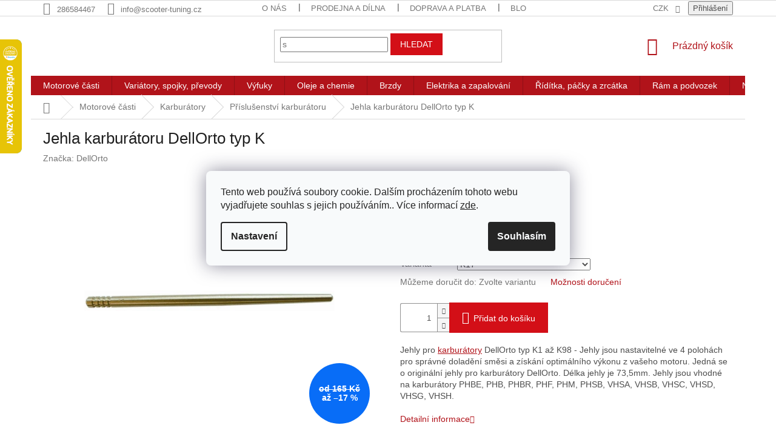

--- FILE ---
content_type: text/html; charset=utf-8
request_url: https://www.scooter-tuning.cz/prislusenstvi-karburatoru/jehla-karburatoru-dellorto-typ-k/?parameterValueId=38934
body_size: 60644
content:
<!doctype html><html lang="cs" dir="ltr" class="header-background-light external-fonts-loaded"><head><meta charset="utf-8" /><meta name="viewport" content="width=device-width,initial-scale=1" /><title>Jehla karburátoru DellOrto typ K jen za 165 Kč✅| Vyberte si Příslušenství karburátoru na Scooter-tuning.cz</title><link rel="preconnect" href="https://cdn.myshoptet.com" /><link rel="dns-prefetch" href="https://cdn.myshoptet.com" /><link rel="preload" href="https://cdn.myshoptet.com/prj/dist/master/cms/libs/jquery/jquery-1.11.3.min.js" as="script" /><link href="https://cdn.myshoptet.com/prj/dist/master/shop/dist/font-shoptet-11.css.62c94c7785ff2cea73b2.css" rel="stylesheet"><script>
dataLayer = [];
dataLayer.push({'shoptet' : {
    "pageId": 274890,
    "pageType": "productDetail",
    "currency": "CZK",
    "currencyInfo": {
        "decimalSeparator": ",",
        "exchangeRate": 1,
        "priceDecimalPlaces": 0,
        "symbol": "K\u010d",
        "symbolLeft": 0,
        "thousandSeparator": " "
    },
    "language": "cs",
    "projectId": 371587,
    "product": {
        "id": 339210,
        "guid": "b717d456-b3f0-11ec-92e4-ecf4bbdf609a",
        "hasVariants": true,
        "codes": [
            {
                "code": "MB08530004",
                "quantity": "0",
                "stocks": [
                    {
                        "id": 1,
                        "quantity": "0"
                    }
                ]
            },
            {
                "code": "MB08530B001",
                "quantity": "0",
                "stocks": [
                    {
                        "id": 1,
                        "quantity": "0"
                    }
                ]
            },
            {
                "code": 85300200,
                "quantity": "0",
                "stocks": [
                    {
                        "id": 1,
                        "quantity": "0"
                    }
                ]
            },
            {
                "code": "MB08530B003",
                "quantity": "0",
                "stocks": [
                    {
                        "id": 1,
                        "quantity": "0"
                    }
                ]
            },
            {
                "code": "MB08530005",
                "quantity": "0",
                "stocks": [
                    {
                        "id": 1,
                        "quantity": "0"
                    }
                ]
            },
            {
                "code": "MB08530006",
                "quantity": "0",
                "stocks": [
                    {
                        "id": 1,
                        "quantity": "0"
                    }
                ]
            },
            {
                "code": "MB08530B007",
                "quantity": "0",
                "stocks": [
                    {
                        "id": 1,
                        "quantity": "0"
                    }
                ]
            },
            {
                "code": "MB08530008",
                "quantity": "0",
                "stocks": [
                    {
                        "id": 1,
                        "quantity": "0"
                    }
                ]
            },
            {
                "code": "MB08530B009",
                "quantity": "0",
                "stocks": [
                    {
                        "id": 1,
                        "quantity": "0"
                    }
                ]
            },
            {
                "code": 85301100,
                "quantity": "0",
                "stocks": [
                    {
                        "id": 1,
                        "quantity": "0"
                    }
                ]
            },
            {
                "code": 85301200,
                "quantity": "0",
                "stocks": [
                    {
                        "id": 1,
                        "quantity": "0"
                    }
                ]
            },
            {
                "code": "MB08530013",
                "quantity": "0",
                "stocks": [
                    {
                        "id": 1,
                        "quantity": "0"
                    }
                ]
            },
            {
                "code": "MB08530B014",
                "quantity": "0",
                "stocks": [
                    {
                        "id": 1,
                        "quantity": "0"
                    }
                ]
            },
            {
                "code": "MB08530B015",
                "quantity": "0",
                "stocks": [
                    {
                        "id": 1,
                        "quantity": "0"
                    }
                ]
            },
            {
                "code": "MB08530016",
                "quantity": "0",
                "stocks": [
                    {
                        "id": 1,
                        "quantity": "0"
                    }
                ]
            },
            {
                "code": "MB08530B017",
                "quantity": "0",
                "stocks": [
                    {
                        "id": 1,
                        "quantity": "0"
                    }
                ]
            },
            {
                "code": "MB08530018",
                "quantity": "0",
                "stocks": [
                    {
                        "id": 1,
                        "quantity": "0"
                    }
                ]
            },
            {
                "code": "MB08530019",
                "quantity": "0",
                "stocks": [
                    {
                        "id": 1,
                        "quantity": "0"
                    }
                ]
            },
            {
                "code": 85302000,
                "quantity": "0",
                "stocks": [
                    {
                        "id": 1,
                        "quantity": "0"
                    }
                ]
            },
            {
                "code": 85302100,
                "quantity": "0",
                "stocks": [
                    {
                        "id": 1,
                        "quantity": "0"
                    }
                ]
            },
            {
                "code": 85302200,
                "quantity": "0",
                "stocks": [
                    {
                        "id": 1,
                        "quantity": "0"
                    }
                ]
            },
            {
                "code": 85302300,
                "quantity": "0",
                "stocks": [
                    {
                        "id": 1,
                        "quantity": "0"
                    }
                ]
            },
            {
                "code": 85302400,
                "quantity": "0",
                "stocks": [
                    {
                        "id": 1,
                        "quantity": "0"
                    }
                ]
            },
            {
                "code": 85302500,
                "quantity": "0",
                "stocks": [
                    {
                        "id": 1,
                        "quantity": "0"
                    }
                ]
            },
            {
                "code": 85302700,
                "quantity": "0",
                "stocks": [
                    {
                        "id": 1,
                        "quantity": "0"
                    }
                ]
            },
            {
                "code": "MB08530B028",
                "quantity": "4",
                "stocks": [
                    {
                        "id": 1,
                        "quantity": "4"
                    }
                ]
            },
            {
                "code": "MB08530B029",
                "quantity": "0",
                "stocks": [
                    {
                        "id": 1,
                        "quantity": "0"
                    }
                ]
            },
            {
                "code": "MB08530B030",
                "quantity": "0",
                "stocks": [
                    {
                        "id": 1,
                        "quantity": "0"
                    }
                ]
            },
            {
                "code": "MB08530B031",
                "quantity": "0",
                "stocks": [
                    {
                        "id": 1,
                        "quantity": "0"
                    }
                ]
            },
            {
                "code": 85303200,
                "quantity": "0",
                "stocks": [
                    {
                        "id": 1,
                        "quantity": "0"
                    }
                ]
            },
            {
                "code": "MB08530B033",
                "quantity": "0",
                "stocks": [
                    {
                        "id": 1,
                        "quantity": "0"
                    }
                ]
            },
            {
                "code": "MB08530034",
                "quantity": "0",
                "stocks": [
                    {
                        "id": 1,
                        "quantity": "0"
                    }
                ]
            },
            {
                "code": "MB08530B035",
                "quantity": "0",
                "stocks": [
                    {
                        "id": 1,
                        "quantity": "0"
                    }
                ]
            },
            {
                "code": "MB08530036",
                "quantity": "0",
                "stocks": [
                    {
                        "id": 1,
                        "quantity": "0"
                    }
                ]
            },
            {
                "code": 85303700,
                "quantity": "0",
                "stocks": [
                    {
                        "id": 1,
                        "quantity": "0"
                    }
                ]
            },
            {
                "code": "MB08530B038",
                "quantity": "0",
                "stocks": [
                    {
                        "id": 1,
                        "quantity": "0"
                    }
                ]
            },
            {
                "code": "MB08530B039",
                "quantity": "0",
                "stocks": [
                    {
                        "id": 1,
                        "quantity": "0"
                    }
                ]
            },
            {
                "code": 40501000,
                "quantity": "0",
                "stocks": [
                    {
                        "id": 1,
                        "quantity": "0"
                    }
                ]
            },
            {
                "code": 85304100,
                "quantity": "0",
                "stocks": [
                    {
                        "id": 1,
                        "quantity": "0"
                    }
                ]
            },
            {
                "code": 85304200,
                "quantity": "0",
                "stocks": [
                    {
                        "id": 1,
                        "quantity": "0"
                    }
                ]
            },
            {
                "code": "MB08530B043",
                "quantity": "0",
                "stocks": [
                    {
                        "id": 1,
                        "quantity": "0"
                    }
                ]
            },
            {
                "code": "MB08530B044",
                "quantity": "0",
                "stocks": [
                    {
                        "id": 1,
                        "quantity": "0"
                    }
                ]
            },
            {
                "code": "MB08530B045",
                "quantity": "0",
                "stocks": [
                    {
                        "id": 1,
                        "quantity": "0"
                    }
                ]
            },
            {
                "code": "MB08530046",
                "quantity": "0",
                "stocks": [
                    {
                        "id": 1,
                        "quantity": "0"
                    }
                ]
            },
            {
                "code": "MB08530048",
                "quantity": "0",
                "stocks": [
                    {
                        "id": 1,
                        "quantity": "0"
                    }
                ]
            },
            {
                "code": "MB08530B049",
                "quantity": "0",
                "stocks": [
                    {
                        "id": 1,
                        "quantity": "0"
                    }
                ]
            },
            {
                "code": "MB08530050",
                "quantity": "0",
                "stocks": [
                    {
                        "id": 1,
                        "quantity": "0"
                    }
                ]
            },
            {
                "code": "MB08530B051",
                "quantity": "0",
                "stocks": [
                    {
                        "id": 1,
                        "quantity": "0"
                    }
                ]
            },
            {
                "code": "MB08530052",
                "quantity": "0",
                "stocks": [
                    {
                        "id": 1,
                        "quantity": "0"
                    }
                ]
            },
            {
                "code": "MB08530B053",
                "quantity": "0",
                "stocks": [
                    {
                        "id": 1,
                        "quantity": "0"
                    }
                ]
            },
            {
                "code": "MB08530B054",
                "quantity": "0",
                "stocks": [
                    {
                        "id": 1,
                        "quantity": "0"
                    }
                ]
            },
            {
                "code": 85305600,
                "quantity": "0",
                "stocks": [
                    {
                        "id": 1,
                        "quantity": "0"
                    }
                ]
            },
            {
                "code": 85305700,
                "quantity": "0",
                "stocks": [
                    {
                        "id": 1,
                        "quantity": "0"
                    }
                ]
            },
            {
                "code": "MB08530B059",
                "quantity": "0",
                "stocks": [
                    {
                        "id": 1,
                        "quantity": "0"
                    }
                ]
            },
            {
                "code": "MB08530062",
                "quantity": "0",
                "stocks": [
                    {
                        "id": 1,
                        "quantity": "0"
                    }
                ]
            },
            {
                "code": "MB08530063",
                "quantity": "0",
                "stocks": [
                    {
                        "id": 1,
                        "quantity": "0"
                    }
                ]
            },
            {
                "code": "MB08530069",
                "quantity": "0",
                "stocks": [
                    {
                        "id": 1,
                        "quantity": "0"
                    }
                ]
            },
            {
                "code": "MB08530070",
                "quantity": "0",
                "stocks": [
                    {
                        "id": 1,
                        "quantity": "0"
                    }
                ]
            },
            {
                "code": "MB08530071",
                "quantity": "0",
                "stocks": [
                    {
                        "id": 1,
                        "quantity": "0"
                    }
                ]
            },
            {
                "code": "MB08530072",
                "quantity": "0",
                "stocks": [
                    {
                        "id": 1,
                        "quantity": "0"
                    }
                ]
            },
            {
                "code": "MB08530073",
                "quantity": "0",
                "stocks": [
                    {
                        "id": 1,
                        "quantity": "0"
                    }
                ]
            },
            {
                "code": "MB08530074",
                "quantity": "0",
                "stocks": [
                    {
                        "id": 1,
                        "quantity": "0"
                    }
                ]
            },
            {
                "code": 85307500,
                "quantity": "0",
                "stocks": [
                    {
                        "id": 1,
                        "quantity": "0"
                    }
                ]
            },
            {
                "code": "MB08530076",
                "quantity": "0",
                "stocks": [
                    {
                        "id": 1,
                        "quantity": "0"
                    }
                ]
            },
            {
                "code": "MB08530077",
                "quantity": "0",
                "stocks": [
                    {
                        "id": 1,
                        "quantity": "0"
                    }
                ]
            },
            {
                "code": 85307800,
                "quantity": "0",
                "stocks": [
                    {
                        "id": 1,
                        "quantity": "0"
                    }
                ]
            },
            {
                "code": 85308000,
                "quantity": "0",
                "stocks": [
                    {
                        "id": 1,
                        "quantity": "0"
                    }
                ]
            },
            {
                "code": "MB08530B081",
                "quantity": "0",
                "stocks": [
                    {
                        "id": 1,
                        "quantity": "0"
                    }
                ]
            },
            {
                "code": "MB08530B082",
                "quantity": "0",
                "stocks": [
                    {
                        "id": 1,
                        "quantity": "0"
                    }
                ]
            },
            {
                "code": "MB08530B083",
                "quantity": "0",
                "stocks": [
                    {
                        "id": 1,
                        "quantity": "0"
                    }
                ]
            },
            {
                "code": "MB08530084",
                "quantity": "0",
                "stocks": [
                    {
                        "id": 1,
                        "quantity": "0"
                    }
                ]
            },
            {
                "code": "MB08530086",
                "quantity": "0",
                "stocks": [
                    {
                        "id": 1,
                        "quantity": "0"
                    }
                ]
            },
            {
                "code": "MB08530B087",
                "quantity": "0",
                "stocks": [
                    {
                        "id": 1,
                        "quantity": "0"
                    }
                ]
            },
            {
                "code": "MB08530088",
                "quantity": "0",
                "stocks": [
                    {
                        "id": 1,
                        "quantity": "0"
                    }
                ]
            },
            {
                "code": "MB08530B089",
                "quantity": "0",
                "stocks": [
                    {
                        "id": 1,
                        "quantity": "0"
                    }
                ]
            },
            {
                "code": "MB08530091",
                "quantity": "0",
                "stocks": [
                    {
                        "id": 1,
                        "quantity": "0"
                    }
                ]
            },
            {
                "code": "MB08530092",
                "quantity": "0",
                "stocks": [
                    {
                        "id": 1,
                        "quantity": "0"
                    }
                ]
            },
            {
                "code": "MB08530094",
                "quantity": "0",
                "stocks": [
                    {
                        "id": 1,
                        "quantity": "0"
                    }
                ]
            },
            {
                "code": "MB08530B095",
                "quantity": "0",
                "stocks": [
                    {
                        "id": 1,
                        "quantity": "0"
                    }
                ]
            },
            {
                "code": "MB08530096",
                "quantity": "1",
                "stocks": [
                    {
                        "id": 1,
                        "quantity": "1"
                    }
                ]
            },
            {
                "code": "MB08530B097",
                "quantity": "0",
                "stocks": [
                    {
                        "id": 1,
                        "quantity": "0"
                    }
                ]
            },
            {
                "code": "MB08530B098",
                "quantity": "0",
                "stocks": [
                    {
                        "id": 1,
                        "quantity": "0"
                    }
                ]
            }
        ],
        "name": "Jehla karbur\u00e1toru DellOrto typ K",
        "appendix": "",
        "weight": 0,
        "manufacturer": "DellOrto",
        "manufacturerGuid": "1EF53338B0BE6B108AD1DA0BA3DED3EE",
        "currentCategory": "Motorov\u00e9 \u010d\u00e1sti | Karbur\u00e1tory | P\u0159\u00edslu\u0161enstv\u00ed karbur\u00e1toru",
        "currentCategoryGuid": "062c6e69-38c6-11eb-90ab-b8ca3a6a5ac4",
        "defaultCategory": "Motorov\u00e9 \u010d\u00e1sti | Karbur\u00e1tory | P\u0159\u00edslu\u0161enstv\u00ed karbur\u00e1toru",
        "defaultCategoryGuid": "062c6e69-38c6-11eb-90ab-b8ca3a6a5ac4",
        "currency": "CZK",
        "priceWithVatMin": 165,
        "priceWithVatMax": 231
    },
    "stocks": [
        {
            "id": 1,
            "title": "Scooter-tuning.cz",
            "isDeliveryPoint": 1,
            "visibleOnEshop": 1
        },
        {
            "id": "ext",
            "title": "Sklad",
            "isDeliveryPoint": 0,
            "visibleOnEshop": 1
        }
    ],
    "cartInfo": {
        "id": null,
        "freeShipping": false,
        "freeShippingFrom": 1499,
        "leftToFreeGift": {
            "formattedPrice": "0 K\u010d",
            "priceLeft": 0
        },
        "freeGift": false,
        "leftToFreeShipping": {
            "priceLeft": 1499,
            "dependOnRegion": 0,
            "formattedPrice": "1 499 K\u010d"
        },
        "discountCoupon": [],
        "getNoBillingShippingPrice": {
            "withoutVat": 0,
            "vat": 0,
            "withVat": 0
        },
        "cartItems": [],
        "taxMode": "ORDINARY"
    },
    "cart": [],
    "customer": {
        "priceRatio": 1,
        "priceListId": 1,
        "groupId": null,
        "registered": false,
        "mainAccount": false
    }
}});
dataLayer.push({'cookie_consent' : {
    "marketing": "denied",
    "analytics": "denied"
}});
document.addEventListener('DOMContentLoaded', function() {
    shoptet.consent.onAccept(function(agreements) {
        if (agreements.length == 0) {
            return;
        }
        dataLayer.push({
            'cookie_consent' : {
                'marketing' : (agreements.includes(shoptet.config.cookiesConsentOptPersonalisation)
                    ? 'granted' : 'denied'),
                'analytics': (agreements.includes(shoptet.config.cookiesConsentOptAnalytics)
                    ? 'granted' : 'denied')
            },
            'event': 'cookie_consent'
        });
    });
});
</script>

<!-- Google Tag Manager -->
<script>(function(w,d,s,l,i){w[l]=w[l]||[];w[l].push({'gtm.start':
new Date().getTime(),event:'gtm.js'});var f=d.getElementsByTagName(s)[0],
j=d.createElement(s),dl=l!='dataLayer'?'&l='+l:'';j.async=true;j.src=
'https://www.googletagmanager.com/gtm.js?id='+i+dl;f.parentNode.insertBefore(j,f);
})(window,document,'script','dataLayer','GTM-TDPW2TF');</script>
<!-- End Google Tag Manager -->

<meta property="og:type" content="website"><meta property="og:site_name" content="scooter-tuning.cz"><meta property="og:url" content="https://www.scooter-tuning.cz/prislusenstvi-karburatoru/jehla-karburatoru-dellorto-typ-k/?parameterValueId=38934"><meta property="og:title" content="Jehla karburátoru DellOrto typ K jen za 165 Kč✅| Vyberte si Příslušenství karburátoru na Scooter-tuning.cz"><meta name="author" content="Scooter-tuning.cz"><meta name="web_author" content="Shoptet.cz"><meta name="dcterms.rightsHolder" content="www.scooter-tuning.cz"><meta name="robots" content="index,follow"><meta property="og:image" content="https://cdn.myshoptet.com/usr/www.scooter-tuning.cz/user/shop/big/339210_jehla-karburatoru-dellorto-typ-k.jpg?6895ec5b"><meta property="og:description" content="Jehla karburátoru DellOrto typ K z kategorie Příslušenství karburátoru na Scooter-tuning.cz jen za 165 Kč. ✅Skvělé ceny s dopravou zdarma od 1 500 Kč a doručením do 48 hodin. ✅Slevový kód 5 %: SEOSLEVA5 na objednávky od 1 500 Kč."><meta name="description" content="Jehla karburátoru DellOrto typ K z kategorie Příslušenství karburátoru na Scooter-tuning.cz jen za 165 Kč. ✅Skvělé ceny s dopravou zdarma od 1 500 Kč a doručením do 48 hodin. ✅Slevový kód 5 %: SEOSLEVA5 na objednávky od 1 500 Kč."><meta name="google-site-verification" content="6551476"><meta property="product:price:amount" content="165"><meta property="product:price:currency" content="CZK"><style>:root {--color-primary: #B1131A;--color-primary-h: 357;--color-primary-s: 81%;--color-primary-l: 38%;--color-primary-hover: #121E22;--color-primary-hover-h: 195;--color-primary-hover-s: 31%;--color-primary-hover-l: 10%;--color-secondary: #D30F17;--color-secondary-h: 358;--color-secondary-s: 87%;--color-secondary-l: 44%;--color-secondary-hover: #3b7580;--color-secondary-hover-h: 190;--color-secondary-hover-s: 37%;--color-secondary-hover-l: 37%;--color-tertiary: #D30F17;--color-tertiary-h: 358;--color-tertiary-s: 87%;--color-tertiary-l: 44%;--color-tertiary-hover: #D30F17;--color-tertiary-hover-h: 358;--color-tertiary-hover-s: 87%;--color-tertiary-hover-l: 44%;--color-header-background: #ffffff;--template-font: "sans-serif";--template-headings-font: "sans-serif";--header-background-url: none;--cookies-notice-background: #F8FAFB;--cookies-notice-color: #252525;--cookies-notice-button-hover: #27263f;--cookies-notice-link-hover: #3b3a5f;--templates-update-management-preview-mode-content: "Náhled aktualizací šablony je aktivní pro váš prohlížeč."}</style>
    
    <link href="https://cdn.myshoptet.com/prj/dist/master/shop/dist/main-11.less.5a24dcbbdabfd189c152.css" rel="stylesheet" />
        
    <script>var shoptet = shoptet || {};</script>
    <script src="https://cdn.myshoptet.com/prj/dist/master/shop/dist/main-3g-header.js.27c4444ba5dd6be3416d.js"></script>
<!-- User include --><!-- api 498(150) html code header -->
<script async src="https://scripts.luigisbox.tech/LBX-348766.js"></script><meta name="luigisbox-tracker-id" content="294363-348766,cs"/><script type="text/javascript">const isPlpEnabled = sessionStorage.getItem('lbPlpEnabled') === 'true';if (isPlpEnabled) {const style = document.createElement("style");style.type = "text/css";style.id = "lb-plp-style";style.textContent = `body.type-category #content-wrapper,body.type-search #content-wrapper,body.type-category #content,body.type-search #content,body.type-category #content-in,body.type-search #content-in,body.type-category #main-in,body.type-search #main-in {min-height: 100vh;}body.type-category #content-wrapper > *,body.type-search #content-wrapper > *,body.type-category #content > *,body.type-search #content > *,body.type-category #content-in > *,body.type-search #content-in > *,body.type-category #main-in > *,body.type-search #main-in > * {display: none;}`;document.head.appendChild(style);}</script>
<!-- project html code header -->
<link rel="preconnect" href="https://fonts.gstatic.com">
<link href="https://fonts.googleapis.com/css2?family=Barlow:ital,wght@0,400;0,700;1,700&display=swap" rel="stylesheet">
<link rel="stylesheet" href="https://use.typekit.net/xra5tvy.css">
<link href="https://shoptet.onclck.cz/scooter-tuning.cz/app.css?a5b3a" rel="stylesheet">
<link href="https://shoptet.onclck.cz/scooter-tuning.cz/app2.css?a5b1a2" rel="stylesheet">
<link href="https://shoptet.onclck.cz/scooter-tuning.cz/icons.css?b74b1a" rel="stylesheet">
<link href="https://shoptet.onclck.cz/scooter-tuning.cz/lb.css?ba7d" rel="stylesheet">
      
<link rel="apple-touch-icon" sizes="180x180" href="/user/documents/apple-touch-icon.png">

<link rel="icon" type="image/png" sizes="32x32" href="/user/documents/favicon-32x32.png">

<link rel="icon" type="image/png" sizes="16x16" href="/user/documents/favicon-16x16.png">

<link rel="manifest" href="/user/documents/site.webmanifest">

<link rel="mask-icon" href="/user/documents/safari-pinned-tab.svg" color="#5bbad5">

<link rel="shortcut icon" href="/user/documents/favicon.ico">

<meta name="msapplication-TileColor" content="#da532c">

<meta name="msapplication-config" content="/user/documents/browserconfig.xml">

<meta name="theme-color" content="#ffffff">
<script type="application/ld+json">
    {
      "@context": "http://schema.org/",
      "@type": "Product",
      "name": "Scooter-Tuning..CZ - https://www.scooter-tuning.cz/hodnoceni-obchodu/",
      "aggregateRating": {
        "@type": "AggregateRating",
        "ratingValue": "5.0",
        "ratingCount": "5044",
        "reviewCount": "5044"
      }
    }
</script>
<meta name="google-site-verification" content="8Cdpoi52CqddkRAa9wJ3irCRFtCihIrT512pkdMjEgc" />
<meta name="seznam-wmt" content="afB43RLas0UVO5NTTaqXcib5Nvng4JsJ" />
<style>
/* ===== LISTING CONTROLS + LB PAGINATION (desktop) ===== */
@media (min-width:768px){
  .listingControls,.lb-pagination{display:grid!important;grid-template-columns:auto 1fr auto!important;align-items:center!important;column-gap:16px!important;row-gap:10px!important}
  .listingControls .goToTop{grid-column:1!important;grid-row:1!important;justify-self:start!important}
  .listingControls .loadMore{grid-column:2!important;grid-row:1!important;justify-self:center!important}
  .listingControls nav.pagination{grid-column:3!important;grid-row:1!important;justify-self:end!important}
  .listingControls .itemsTotal{grid-column:1/-1!important;grid-row:2!important;justify-self:center!important}
  .lb-pagination .pagination-top{grid-column:1!important;grid-row:1!important;justify-self:start!important;display:inline-flex!important;align-items:center!important;gap:6px!important}
  .lb-pagination a.lb-pagination__btn,.lb-pagination button.lb-pagination__btn{grid-column:2!important;grid-row:1!important;justify-self:center!important}
  .lb-pagination .lb-pagination__pager{grid-column:3!important;grid-row:1!important;justify-self:end!important}
  .lb-pagination .lb-pagination__info{grid-column:1/-1!important;grid-row:2!important;justify-self:center!important}
}

/* ===== SKRYTÍ BLOKU "NEJPRODÁVANĚJŠÍ" ===== */
.products-top-wrapper{display:none!important}

/* ===== REVIEWS PAGE (scoped přes .st-reviews-page na <html>) ===== */
.st-reviews-page main#content.content{max-width:1200px;margin:0 auto;padding:0 16px}
.st-reviews-page main#content.content.narrow{max-width:1200px!important}
.st-reviews-page main#content h1{font-size:32px;line-height:1.15;margin:10px 0 18px}

/* TOP FIX (flex + karty, stabilní proti bootstrapu) */
.st-reviews-page #ratingWrapper .rate-wrap.row{display:flex!important;gap:16px!important;align-items:stretch!important}
.st-reviews-page #ratingWrapper .rate-wrap.row:before,.st-reviews-page #ratingWrapper .rate-wrap.row:after{content:none!important}
.st-reviews-page #ratingWrapper .rate-wrap.row>[class*="col-"]{float:none!important;flex:1 1 0!important;width:auto!important;max-width:none!important;padding:0!important;margin:0!important}
.st-reviews-page #ratingWrapper .rate-average-wrap,.st-reviews-page #ratingWrapper .rate-wrap.row>.col-xs-12.col-sm-6{background:#fff!important;border:1px solid rgba(0,0,0,.08)!important;border-radius:14px!important;padding:16px 18px!important;box-shadow:0 8px 22px rgba(0,0,0,.06)!important}
.st-reviews-page #ratingWrapper .rate-average-inner{display:grid;grid-template-columns:auto 1fr;column-gap:16px;align-items:center}
.st-reviews-page .rate-average{font-size:46px;line-height:1;font-weight:800}
.st-reviews-page #ratingWrapper .rate-star-wrap{display:flex;flex-direction:column;gap:6px}
.st-reviews-page .add-comment .link-like{display:inline-block;margin-top:10px;padding:10px 14px;border-radius:10px;border:1px solid rgba(0,0,0,.12);text-decoration:none;cursor:pointer}
@media (max-width:768px){.st-reviews-page #ratingWrapper .rate-wrap.row{flex-direction:column!important}.st-reviews-page main#content h1{font-size:26px}}

/* pruhy 5–1 */
.st-reviews-page .rate-list{margin:10px 0}
.st-reviews-page .rate-block{position:relative;background:rgba(0,0,0,.06);border-radius:999px;overflow:hidden}
.st-reviews-page .rate-bar{display:block;min-height:22px;border-radius:999px}
.st-reviews-page .rate-count{position:absolute;left:10px;top:50%;transform:translateY(-50%);font-size:13px;line-height:1;white-space:nowrap}


/* formulář */
.st-reviews-page #rate-form form{margin-top:16px;background:#fff;border:1px solid rgba(0,0,0,.08);border-radius:14px;padding:18px;box-shadow:0 8px 22px rgba(0,0,0,.06)}

/* recenze jako karty */
.st-reviews-page #ratingsList.votes-wrap .vote-wrap{background:#fff;border:1px solid rgba(0,0,0,.08);border-radius:14px;padding:16px 18px;margin:0 0 14px;box-shadow:0 8px 22px rgba(0,0,0,.06)}
.st-reviews-page .vote-header{display:flex;gap:12px;align-items:center}
.st-reviews-page .vote-pic img,.st-reviews-page .vote-initials{border-radius:999px}
.st-reviews-page .vote-summary{display:flex;flex-direction:column;gap:4px;min-width:0}
.st-reviews-page .vote-name{font-weight:700}
.st-reviews-page .vote-content{margin-top:10px;line-height:1.6}

/* pagination */
.st-reviews-page .listingControls{margin-top:18px}
.st-reviews-page .pagination__link,.st-reviews-page .pagination__currentPage,.st-reviews-page .goToTop__button{border-radius:10px}
</style>





<!-- /User include --><link rel="canonical" href="https://www.scooter-tuning.cz/zbozi/jehla-karburatoru-dellorto-typ-k/" />    <script>
        var _hwq = _hwq || [];
        _hwq.push(['setKey', '108B01226BDA3CC3309434CABFCD51BF']);
        _hwq.push(['setTopPos', '0']);
        _hwq.push(['showWidget', '21']);
        (function() {
            var ho = document.createElement('script');
            ho.src = 'https://cz.im9.cz/direct/i/gjs.php?n=wdgt&sak=108B01226BDA3CC3309434CABFCD51BF';
            var s = document.getElementsByTagName('script')[0]; s.parentNode.insertBefore(ho, s);
        })();
    </script>
<script>!function(){var t={9196:function(){!function(){var t=/\[object (Boolean|Number|String|Function|Array|Date|RegExp)\]/;function r(r){return null==r?String(r):(r=t.exec(Object.prototype.toString.call(Object(r))))?r[1].toLowerCase():"object"}function n(t,r){return Object.prototype.hasOwnProperty.call(Object(t),r)}function e(t){if(!t||"object"!=r(t)||t.nodeType||t==t.window)return!1;try{if(t.constructor&&!n(t,"constructor")&&!n(t.constructor.prototype,"isPrototypeOf"))return!1}catch(t){return!1}for(var e in t);return void 0===e||n(t,e)}function o(t,r,n){this.b=t,this.f=r||function(){},this.d=!1,this.a={},this.c=[],this.e=function(t){return{set:function(r,n){u(c(r,n),t.a)},get:function(r){return t.get(r)}}}(this),i(this,t,!n);var e=t.push,o=this;t.push=function(){var r=[].slice.call(arguments,0),n=e.apply(t,r);return i(o,r),n}}function i(t,n,o){for(t.c.push.apply(t.c,n);!1===t.d&&0<t.c.length;){if("array"==r(n=t.c.shift()))t:{var i=n,a=t.a;if("string"==r(i[0])){for(var f=i[0].split("."),s=f.pop(),p=(i=i.slice(1),0);p<f.length;p++){if(void 0===a[f[p]])break t;a=a[f[p]]}try{a[s].apply(a,i)}catch(t){}}}else if("function"==typeof n)try{n.call(t.e)}catch(t){}else{if(!e(n))continue;for(var l in n)u(c(l,n[l]),t.a)}o||(t.d=!0,t.f(t.a,n),t.d=!1)}}function c(t,r){for(var n={},e=n,o=t.split("."),i=0;i<o.length-1;i++)e=e[o[i]]={};return e[o[o.length-1]]=r,n}function u(t,o){for(var i in t)if(n(t,i)){var c=t[i];"array"==r(c)?("array"==r(o[i])||(o[i]=[]),u(c,o[i])):e(c)?(e(o[i])||(o[i]={}),u(c,o[i])):o[i]=c}}window.DataLayerHelper=o,o.prototype.get=function(t){var r=this.a;t=t.split(".");for(var n=0;n<t.length;n++){if(void 0===r[t[n]])return;r=r[t[n]]}return r},o.prototype.flatten=function(){this.b.splice(0,this.b.length),this.b[0]={},u(this.a,this.b[0])}}()}},r={};function n(e){var o=r[e];if(void 0!==o)return o.exports;var i=r[e]={exports:{}};return t[e](i,i.exports,n),i.exports}n.n=function(t){var r=t&&t.__esModule?function(){return t.default}:function(){return t};return n.d(r,{a:r}),r},n.d=function(t,r){for(var e in r)n.o(r,e)&&!n.o(t,e)&&Object.defineProperty(t,e,{enumerable:!0,get:r[e]})},n.o=function(t,r){return Object.prototype.hasOwnProperty.call(t,r)},function(){"use strict";n(9196)}()}();</script>    <!-- Global site tag (gtag.js) - Google Analytics -->
    <script async src="https://www.googletagmanager.com/gtag/js?id=G-W86SC3SKXQ"></script>
    <script>
        
        window.dataLayer = window.dataLayer || [];
        function gtag(){dataLayer.push(arguments);}
        

                    console.debug('default consent data');

            gtag('consent', 'default', {"ad_storage":"denied","analytics_storage":"denied","ad_user_data":"denied","ad_personalization":"denied","wait_for_update":500});
            dataLayer.push({
                'event': 'default_consent'
            });
        
        gtag('js', new Date());

        
                gtag('config', 'G-W86SC3SKXQ', {"groups":"GA4","send_page_view":false,"content_group":"productDetail","currency":"CZK","page_language":"cs"});
        
                gtag('config', 'AW-994023066', {"allow_enhanced_conversions":true});
        
        
        
        
        
                    gtag('event', 'page_view', {"send_to":"GA4","page_language":"cs","content_group":"productDetail","currency":"CZK"});
        
                gtag('set', 'currency', 'CZK');

        gtag('event', 'view_item', {
            "send_to": "UA",
            "items": [
                {
                    "id": "MB08530B017",
                    "name": "Jehla karbur\u00e1toru DellOrto typ K",
                    "category": "Motorov\u00e9 \u010d\u00e1sti \/ Karbur\u00e1tory \/ P\u0159\u00edslu\u0161enstv\u00ed karbur\u00e1toru",
                                        "brand": "DellOrto",
                                                            "variant": "Varianta: K80",
                                        "price": 136
                }
            ]
        });
        
        
        
        
        
                    gtag('event', 'view_item', {"send_to":"GA4","page_language":"cs","content_group":"productDetail","value":136,"currency":"CZK","items":[{"item_id":"MB08530B017","item_name":"Jehla karbur\u00e1toru DellOrto typ K","item_brand":"DellOrto","item_category":"Motorov\u00e9 \u010d\u00e1sti","item_category2":"Karbur\u00e1tory","item_category3":"P\u0159\u00edslu\u0161enstv\u00ed karbur\u00e1toru","item_variant":"MB08530B017~Varianta: K17","price":172,"quantity":1,"index":0}]});
        
        
        
        
        
        
        
        document.addEventListener('DOMContentLoaded', function() {
            if (typeof shoptet.tracking !== 'undefined') {
                for (var id in shoptet.tracking.bannersList) {
                    gtag('event', 'view_promotion', {
                        "send_to": "UA",
                        "promotions": [
                            {
                                "id": shoptet.tracking.bannersList[id].id,
                                "name": shoptet.tracking.bannersList[id].name,
                                "position": shoptet.tracking.bannersList[id].position
                            }
                        ]
                    });
                }
            }

            shoptet.consent.onAccept(function(agreements) {
                if (agreements.length !== 0) {
                    console.debug('gtag consent accept');
                    var gtagConsentPayload =  {
                        'ad_storage': agreements.includes(shoptet.config.cookiesConsentOptPersonalisation)
                            ? 'granted' : 'denied',
                        'analytics_storage': agreements.includes(shoptet.config.cookiesConsentOptAnalytics)
                            ? 'granted' : 'denied',
                                                                                                'ad_user_data': agreements.includes(shoptet.config.cookiesConsentOptPersonalisation)
                            ? 'granted' : 'denied',
                        'ad_personalization': agreements.includes(shoptet.config.cookiesConsentOptPersonalisation)
                            ? 'granted' : 'denied',
                        };
                    console.debug('update consent data', gtagConsentPayload);
                    gtag('consent', 'update', gtagConsentPayload);
                    dataLayer.push(
                        { 'event': 'update_consent' }
                    );
                }
            });
        });
    </script>
<script>
    (function(t, r, a, c, k, i, n, g) { t['ROIDataObject'] = k;
    t[k]=t[k]||function(){ (t[k].q=t[k].q||[]).push(arguments) },t[k].c=i;n=r.createElement(a),
    g=r.getElementsByTagName(a)[0];n.async=1;n.src=c;g.parentNode.insertBefore(n,g)
    })(window, document, 'script', '//www.heureka.cz/ocm/sdk.js?source=shoptet&version=2&page=product_detail', 'heureka', 'cz');

    heureka('set_user_consent', 0);
</script>
</head><body class="desktop id-274890 in-prislusenstvi-karburatoru template-11 type-product type-detail one-column-body columns-4 ums_forms_redesign--off ums_a11y_category_page--on ums_discussion_rating_forms--off ums_flags_display_unification--on ums_a11y_login--on mobile-header-version-0"><noscript>
    <style>
        #header {
            padding-top: 0;
            position: relative !important;
            top: 0;
        }
        .header-navigation {
            position: relative !important;
        }
        .overall-wrapper {
            margin: 0 !important;
        }
        body:not(.ready) {
            visibility: visible !important;
        }
    </style>
    <div class="no-javascript">
        <div class="no-javascript__title">Musíte změnit nastavení vašeho prohlížeče</div>
        <div class="no-javascript__text">Podívejte se na: <a href="https://www.google.com/support/bin/answer.py?answer=23852">Jak povolit JavaScript ve vašem prohlížeči</a>.</div>
        <div class="no-javascript__text">Pokud používáte software na blokování reklam, může být nutné povolit JavaScript z této stránky.</div>
        <div class="no-javascript__text">Děkujeme.</div>
    </div>
</noscript>

        <div id="fb-root"></div>
        <script>
            window.fbAsyncInit = function() {
                FB.init({
                    autoLogAppEvents : true,
                    xfbml            : true,
                    version          : 'v24.0'
                });
            };
        </script>
        <script async defer crossorigin="anonymous" src="https://connect.facebook.net/cs_CZ/sdk.js#xfbml=1&version=v24.0"></script>
<!-- Google Tag Manager (noscript) -->
<noscript><iframe src="https://www.googletagmanager.com/ns.html?id=GTM-TDPW2TF"
height="0" width="0" style="display:none;visibility:hidden"></iframe></noscript>
<!-- End Google Tag Manager (noscript) -->

    <div class="siteCookies siteCookies--center siteCookies--light js-siteCookies" role="dialog" data-testid="cookiesPopup" data-nosnippet>
        <div class="siteCookies__form">
            <div class="siteCookies__content">
                <div class="siteCookies__text">
                    Tento web používá soubory cookie. Dalším procházením tohoto webu vyjadřujete souhlas s jejich používáním.. Více informací <a href="http://www.scooter-tuning.cz/podminky-ochrany-osobnich-udaju/" target="\" _blank="">zde</a>.
                </div>
                <p class="siteCookies__links">
                    <button class="siteCookies__link js-cookies-settings" aria-label="Nastavení cookies" data-testid="cookiesSettings">Nastavení</button>
                </p>
            </div>
            <div class="siteCookies__buttonWrap">
                                <button class="siteCookies__button js-cookiesConsentSubmit" value="all" aria-label="Přijmout cookies" data-testid="buttonCookiesAccept">Souhlasím</button>
            </div>
        </div>
        <script>
            document.addEventListener("DOMContentLoaded", () => {
                const siteCookies = document.querySelector('.js-siteCookies');
                document.addEventListener("scroll", shoptet.common.throttle(() => {
                    const st = document.documentElement.scrollTop;
                    if (st > 1) {
                        siteCookies.classList.add('siteCookies--scrolled');
                    } else {
                        siteCookies.classList.remove('siteCookies--scrolled');
                    }
                }, 100));
            });
        </script>
    </div>
<a href="#content" class="skip-link sr-only">Přejít na obsah</a><div class="overall-wrapper"><div class="user-action"><div class="container">
    <div class="user-action-in">
                    <div id="login" class="user-action-login popup-widget login-widget" role="dialog" aria-labelledby="loginHeading">
        <div class="popup-widget-inner">
                            <h2 id="loginHeading">Přihlášení k vašemu účtu</h2><div id="customerLogin"><form action="/action/Customer/Login/" method="post" id="formLoginIncluded" class="csrf-enabled formLogin" data-testid="formLogin"><input type="hidden" name="referer" value="" /><div class="form-group"><div class="input-wrapper email js-validated-element-wrapper no-label"><input type="email" name="email" class="form-control" autofocus placeholder="E-mailová adresa (např. jan@novak.cz)" data-testid="inputEmail" autocomplete="email" required /></div></div><div class="form-group"><div class="input-wrapper password js-validated-element-wrapper no-label"><input type="password" name="password" class="form-control" placeholder="Heslo" data-testid="inputPassword" autocomplete="current-password" required /><span class="no-display">Nemůžete vyplnit toto pole</span><input type="text" name="surname" value="" class="no-display" /></div></div><div class="form-group"><div class="login-wrapper"><button type="submit" class="btn btn-secondary btn-text btn-login" data-testid="buttonSubmit">Přihlásit se</button><div class="password-helper"><a href="/registrace/" data-testid="signup" rel="nofollow">Nová registrace</a><a href="/klient/zapomenute-heslo/" rel="nofollow">Zapomenuté heslo</a></div></div></div></form>
</div>                    </div>
    </div>

                            <div id="cart-widget" class="user-action-cart popup-widget cart-widget loader-wrapper" data-testid="popupCartWidget" role="dialog" aria-hidden="true">
    <div class="popup-widget-inner cart-widget-inner place-cart-here">
        <div class="loader-overlay">
            <div class="loader"></div>
        </div>
    </div>

    <div class="cart-widget-button">
        <a href="/kosik/" class="btn btn-conversion" id="continue-order-button" rel="nofollow" data-testid="buttonNextStep">Pokračovat do košíku</a>
    </div>
</div>
            </div>
</div>
</div><div class="top-navigation-bar" data-testid="topNavigationBar">

    <div class="container">

        <div class="top-navigation-contacts">
            <strong>Zákaznická podpora:</strong><a href="tel:286584467" class="project-phone" aria-label="Zavolat na 286584467" data-testid="contactboxPhone"><span>286584467</span></a><a href="mailto:info@scooter-tuning.cz" class="project-email" data-testid="contactboxEmail"><span>info@scooter-tuning.cz</span></a>        </div>

                            <div class="top-navigation-menu">
                <div class="top-navigation-menu-trigger"></div>
                <ul class="top-navigation-bar-menu">
                                            <li class="top-navigation-menu-item-275415">
                            <a href="/nas-pribeh/">O nás</a>
                        </li>
                                            <li class="top-navigation-menu-item-275418">
                            <a href="/servisni-sluzby/">Prodejna a dílna</a>
                        </li>
                                            <li class="top-navigation-menu-item-275409">
                            <a href="/doprava-a-platba/">Doprava a platba</a>
                        </li>
                                            <li class="top-navigation-menu-item-external-39">
                            <a href="/blog/">Blog</a>
                        </li>
                                            <li class="top-navigation-menu-item-29">
                            <a href="/kontakt/">Kontakt</a>
                        </li>
                                    </ul>
                <ul class="top-navigation-bar-menu-helper"></ul>
            </div>
        
        <div class="top-navigation-tools top-navigation-tools--language">
            <div class="responsive-tools">
                <a href="#" class="toggle-window" data-target="search" aria-label="Hledat" data-testid="linkSearchIcon"></a>
                                                            <a href="#" class="toggle-window" data-target="login"></a>
                                                    <a href="#" class="toggle-window" data-target="navigation" aria-label="Menu" data-testid="hamburgerMenu"></a>
            </div>
                <div class="dropdown">
        <span>Ceny v:</span>
        <button id="topNavigationDropdown" type="button" data-toggle="dropdown" aria-haspopup="true" aria-expanded="false">
            CZK
            <span class="caret"></span>
        </button>
        <ul class="dropdown-menu" aria-labelledby="topNavigationDropdown"><li><a href="/action/Currency/changeCurrency/?currencyCode=CZK" rel="nofollow">CZK</a></li><li><a href="/action/Currency/changeCurrency/?currencyCode=EUR" rel="nofollow">EUR</a></li></ul>
    </div>
            <button class="top-nav-button top-nav-button-login toggle-window" type="button" data-target="login" aria-haspopup="dialog" aria-controls="login" aria-expanded="false" data-testid="signin"><span>Přihlášení</span></button>        </div>

    </div>

</div>
<header id="header"><div class="container navigation-wrapper">
    <div class="header-top">
        <div class="site-name-wrapper">
            <div class="site-name"><a href="/" data-testid="linkWebsiteLogo"><img src="https://cdn.myshoptet.com/usr/www.scooter-tuning.cz/user/logos/invert.svg" alt="Scooter-tuning.cz" fetchpriority="low" /></a></div>        </div>
        <div class="search" itemscope itemtype="https://schema.org/WebSite">
            <meta itemprop="headline" content="Příslušenství karburátoru"/><meta itemprop="url" content="https://www.scooter-tuning.cz"/><meta itemprop="text" content="Jehla karburátoru DellOrto typ K z kategorie Příslušenství karburátoru na Scooter-tuning.cz jen za 165 Kč. ✅Skvělé ceny s dopravou zdarma od 1 500 Kč a doručením do 48 hodin. ✅Slevový kód 5 %: SEOSLEVA5 na objednávky od 1 500 Kč."/>            <form action="/action/ProductSearch/prepareString/" method="post"
    id="formSearchForm" class="search-form compact-form js-search-main"
    itemprop="potentialAction" itemscope itemtype="https://schema.org/SearchAction" data-testid="searchForm">
    <fieldset>
        <meta itemprop="target"
            content="https://www.scooter-tuning.cz/vyhledavani/?string={string}"/>
        <input type="hidden" name="language" value="cs"/>
        
            
<input
    type="search"
    name="string"
        class="query-input form-control search-input js-search-input"
    placeholder="Napište, co hledáte"
    autocomplete="off"
    required
    itemprop="query-input"
    aria-label="Vyhledávání"
    data-testid="searchInput"
>
            <button type="submit" class="btn btn-default" data-testid="searchBtn">Hledat</button>
        
    </fieldset>
</form>
        </div>
        <div class="navigation-buttons">
                
    <a href="/kosik/" class="btn btn-icon toggle-window cart-count" data-target="cart" data-hover="true" data-redirect="true" data-testid="headerCart" rel="nofollow" aria-haspopup="dialog" aria-expanded="false" aria-controls="cart-widget">
        
                <span class="sr-only">Nákupní košík</span>
        
            <span class="cart-price visible-lg-inline-block" data-testid="headerCartPrice">
                                    Prázdný košík                            </span>
        
    
            </a>
        </div>
    </div>
    <nav id="navigation" aria-label="Hlavní menu" data-collapsible="true"><div class="navigation-in menu"><ul class="menu-level-1" role="menubar" data-testid="headerMenuItems"><li class="menu-item-274794 ext" role="none"><a href="/motorove-casti/" data-testid="headerMenuItem" role="menuitem" aria-haspopup="true" aria-expanded="false"><b>Motorové části</b><span class="submenu-arrow"></span></a><ul class="menu-level-2" aria-label="Motorové části" tabindex="-1" role="menu"><li class="menu-item-288504 has-third-level" role="none"><a href="/motorove-valce/" class="menu-image" data-testid="headerMenuItem" tabindex="-1" aria-hidden="true"><img src="data:image/svg+xml,%3Csvg%20width%3D%22140%22%20height%3D%22100%22%20xmlns%3D%22http%3A%2F%2Fwww.w3.org%2F2000%2Fsvg%22%3E%3C%2Fsvg%3E" alt="" aria-hidden="true" width="140" height="100"  data-src="https://cdn.myshoptet.com/usr/www.scooter-tuning.cz/user/categories/thumb/332880-1_tuning-kit-valec-vyfuk-stage6-r-t-70ccm-piaggio.jpg" fetchpriority="low" /></a><div><a href="/motorove-valce/" data-testid="headerMenuItem" role="menuitem"><span>Motorové válce</span></a>
                                                    <ul class="menu-level-3" role="menu">
                                                                    <li class="menu-item-275295" role="none">
                                        <a href="/sady-valcu--nahrady-originalu/" data-testid="headerMenuItem" role="menuitem">
                                            Náhrady originálních válců</a>,                                    </li>
                                                                    <li class="menu-item-275298" role="none">
                                        <a href="/sady-valcu-tuning/" data-testid="headerMenuItem" role="menuitem">
                                            Tuningové válce</a>                                    </li>
                                                            </ul>
                        </div></li><li class="menu-item-275292 has-third-level" role="none"><a href="/pistni-sady-a-krouzky/" class="menu-image" data-testid="headerMenuItem" tabindex="-1" aria-hidden="true"><img src="data:image/svg+xml,%3Csvg%20width%3D%22140%22%20height%3D%22100%22%20xmlns%3D%22http%3A%2F%2Fwww.w3.org%2F2000%2Fsvg%22%3E%3C%2Fsvg%3E" alt="" aria-hidden="true" width="140" height="100"  data-src="https://cdn.myshoptet.com/usr/www.scooter-tuning.cz/user/categories/thumb/211827_pist-malossi-sport--minarelli--morini--d47-mm--10-mm-cep.jpg" fetchpriority="low" /></a><div><a href="/pistni-sady-a-krouzky/" data-testid="headerMenuItem" role="menuitem"><span>Pístní sady a kroužky</span></a>
                                                    <ul class="menu-level-3" role="menu">
                                                                    <li class="menu-item-288507" role="none">
                                        <a href="/pistni-krouzky/" data-testid="headerMenuItem" role="menuitem">
                                            Pístní kroužky</a>,                                    </li>
                                                                    <li class="menu-item-288510" role="none">
                                        <a href="/pistni-cepy/" data-testid="headerMenuItem" role="menuitem">
                                            Pístní čepy</a>,                                    </li>
                                                                    <li class="menu-item-288513" role="none">
                                        <a href="/pistni-dily/" data-testid="headerMenuItem" role="menuitem">
                                            Další pístní součástky</a>                                    </li>
                                                            </ul>
                        </div></li><li class="menu-item-274806 has-third-level" role="none"><a href="/klikove-hridele/" class="menu-image" data-testid="headerMenuItem" tabindex="-1" aria-hidden="true"><img src="data:image/svg+xml,%3Csvg%20width%3D%22140%22%20height%3D%22100%22%20xmlns%3D%22http%3A%2F%2Fwww.w3.org%2F2000%2Fsvg%22%3E%3C%2Fsvg%3E" alt="" aria-hidden="true" width="140" height="100"  data-src="https://cdn.myshoptet.com/usr/www.scooter-tuning.cz/user/categories/thumb/213504_klikova-hridel-malossi-mhr--minarelli-horizontal-12-mm--85-mm-ojnice.jpg" fetchpriority="low" /></a><div><a href="/klikove-hridele/" data-testid="headerMenuItem" role="menuitem"><span>Klikové hřídele</span></a>
                                                    <ul class="menu-level-3" role="menu">
                                                                    <li class="menu-item-288516" role="none">
                                        <a href="/oprava-klikove-hridele/" data-testid="headerMenuItem" role="menuitem">
                                            Klikové hřídele</a>,                                    </li>
                                                                    <li class="menu-item-275115" role="none">
                                        <a href="/loziska-klikoveho-hridele/" data-testid="headerMenuItem" role="menuitem">
                                            Ložiska klikového hřídele</a>,                                    </li>
                                                                    <li class="menu-item-288519" role="none">
                                        <a href="/gufera-klikove-hridele/" data-testid="headerMenuItem" role="menuitem">
                                            Gufera klikové hřídele</a>,                                    </li>
                                                                    <li class="menu-item-288522" role="none">
                                        <a href="/dily-pro-klikove-hridele/" data-testid="headerMenuItem" role="menuitem">
                                            Další součástky klikové hřídele</a>                                    </li>
                                                            </ul>
                        </div></li><li class="menu-item-288525 has-third-level" role="none"><a href="/karburatory/" class="menu-image" data-testid="headerMenuItem" tabindex="-1" aria-hidden="true"><img src="data:image/svg+xml,%3Csvg%20width%3D%22140%22%20height%3D%22100%22%20xmlns%3D%22http%3A%2F%2Fwww.w3.org%2F2000%2Fsvg%22%3E%3C%2Fsvg%3E" alt="" aria-hidden="true" width="140" height="100"  data-src="https://cdn.myshoptet.com/usr/www.scooter-tuning.cz/user/categories/thumb/337122-1_r9803.jpg" fetchpriority="low" /></a><div><a href="/karburatory/" data-testid="headerMenuItem" role="menuitem"><span>Karburátory</span></a>
                                                    <ul class="menu-level-3" role="menu">
                                                                    <li class="menu-item-275004" role="none">
                                        <a href="/karburator-nahrada-originalu/" data-testid="headerMenuItem" role="menuitem">
                                            Náhrady originálních karburátorů</a>,                                    </li>
                                                                    <li class="menu-item-274836" role="none">
                                        <a href="/karburator-tuning/" data-testid="headerMenuItem" role="menuitem">
                                            Tuningové karburátory</a>,                                    </li>
                                                                    <li class="menu-item-274890" role="none">
                                        <a href="/prislusenstvi-karburatoru/" class="active" data-testid="headerMenuItem" role="menuitem">
                                            Příslušenství karburátoru</a>                                    </li>
                                                            </ul>
                        </div></li><li class="menu-item-288534 has-third-level" role="none"><a href="/vzduchove-filtry/" class="menu-image" data-testid="headerMenuItem" tabindex="-1" aria-hidden="true"><img src="data:image/svg+xml,%3Csvg%20width%3D%22140%22%20height%3D%22100%22%20xmlns%3D%22http%3A%2F%2Fwww.w3.org%2F2000%2Fsvg%22%3E%3C%2Fsvg%3E" alt="" aria-hidden="true" width="140" height="100"  data-src="https://cdn.myshoptet.com/usr/www.scooter-tuning.cz/user/categories/thumb/324924_vzduchovy-filtr-malossi-red-filter-e18-racing-60mm--phbg-15-21--phbl-20-26.jpg" fetchpriority="low" /></a><div><a href="/vzduchove-filtry/" data-testid="headerMenuItem" role="menuitem"><span>Vzduchové filtry</span></a>
                                                    <ul class="menu-level-3" role="menu">
                                                                    <li class="menu-item-275286" role="none">
                                        <a href="/vzduchove-filtry-tuningove-univerzalni/" data-testid="headerMenuItem" role="menuitem">
                                            Vzduchové filtry tuningové univerzální</a>,                                    </li>
                                                                    <li class="menu-item-274992" role="none">
                                        <a href="/vzduchove-filtry-do-originalniho-airboxu/" data-testid="headerMenuItem" role="menuitem">
                                            Vzduchové filtry do originálního airboxu</a>                                    </li>
                                                            </ul>
                        </div></li><li class="menu-item-275301 has-third-level" role="none"><a href="/olejova-pumpa-a-filtr/" class="menu-image" data-testid="headerMenuItem" tabindex="-1" aria-hidden="true"><img src="data:image/svg+xml,%3Csvg%20width%3D%22140%22%20height%3D%22100%22%20xmlns%3D%22http%3A%2F%2Fwww.w3.org%2F2000%2Fsvg%22%3E%3C%2Fsvg%3E" alt="" aria-hidden="true" width="140" height="100"  data-src="https://cdn.myshoptet.com/usr/www.scooter-tuning.cz/user/categories/thumb/258849_olejova-pumpa--peugeot-50ccm-vertikal-euro1--do-2003.jpg" fetchpriority="low" /></a><div><a href="/olejova-pumpa-a-filtr/" data-testid="headerMenuItem" role="menuitem"><span>Olejové pumpy a filtry</span></a>
                                                    <ul class="menu-level-3" role="menu">
                                                                    <li class="menu-item-288537" role="none">
                                        <a href="/olejove-pumpy/" data-testid="headerMenuItem" role="menuitem">
                                            Olejové pumpy</a>,                                    </li>
                                                                    <li class="menu-item-288540" role="none">
                                        <a href="/olejove-filtry/" data-testid="headerMenuItem" role="menuitem">
                                            Olejové filtry</a>,                                    </li>
                                                                    <li class="menu-item-288543" role="none">
                                        <a href="/soucastky-pro-olejove-pumpy/" data-testid="headerMenuItem" role="menuitem">
                                            Součástky pro olejové pumpy</a>                                    </li>
                                                            </ul>
                        </div></li><li class="menu-item-275049 has-third-level" role="none"><a href="/benzinove-kohouty-a-hadicky/" class="menu-image" data-testid="headerMenuItem" tabindex="-1" aria-hidden="true"><img src="data:image/svg+xml,%3Csvg%20width%3D%22140%22%20height%3D%22100%22%20xmlns%3D%22http%3A%2F%2Fwww.w3.org%2F2000%2Fsvg%22%3E%3C%2Fsvg%3E" alt="" aria-hidden="true" width="140" height="100"  data-src="https://cdn.myshoptet.com/usr/www.scooter-tuning.cz/user/categories/thumb/219447_benzinova-hadicka-racing--5x9mm--1m--transparent.jpg" fetchpriority="low" /></a><div><a href="/benzinove-kohouty-a-hadicky/" data-testid="headerMenuItem" role="menuitem"><span>Benzínové kohouty a hadičky</span></a>
                                                    <ul class="menu-level-3" role="menu">
                                                                    <li class="menu-item-288546" role="none">
                                        <a href="/benzinove-kohouty/" data-testid="headerMenuItem" role="menuitem">
                                            Benzínové kohouty</a>,                                    </li>
                                                                    <li class="menu-item-288549" role="none">
                                        <a href="/benzinove-hadicky/" data-testid="headerMenuItem" role="menuitem">
                                            Benzínové hadičky</a>,                                    </li>
                                                                    <li class="menu-item-288552" role="none">
                                        <a href="/benzinove-soucastky-a-dily/" data-testid="headerMenuItem" role="menuitem">
                                            Další součástky</a>                                    </li>
                                                            </ul>
                        </div></li><li class="menu-item-274800" role="none"><a href="/hlava-valce/" class="menu-image" data-testid="headerMenuItem" tabindex="-1" aria-hidden="true"><img src="data:image/svg+xml,%3Csvg%20width%3D%22140%22%20height%3D%22100%22%20xmlns%3D%22http%3A%2F%2Fwww.w3.org%2F2000%2Fsvg%22%3E%3C%2Fsvg%3E" alt="" aria-hidden="true" width="140" height="100"  data-src="https://cdn.myshoptet.com/usr/www.scooter-tuning.cz/user/categories/thumb/228678_hlava-valce-airsal-sport-63-7cc-44mm-tomos-a55--arrow--revival--streetmate.jpg" fetchpriority="low" /></a><div><a href="/hlava-valce/" data-testid="headerMenuItem" role="menuitem"><span>Hlava válce</span></a>
                        </div></li><li class="menu-item-275289" role="none"><a href="/tesneni--sady-tesneni/" class="menu-image" data-testid="headerMenuItem" tabindex="-1" aria-hidden="true"><img src="data:image/svg+xml,%3Csvg%20width%3D%22140%22%20height%3D%22100%22%20xmlns%3D%22http%3A%2F%2Fwww.w3.org%2F2000%2Fsvg%22%3E%3C%2Fsvg%3E" alt="" aria-hidden="true" width="140" height="100"  data-src="https://cdn.myshoptet.com/usr/www.scooter-tuning.cz/user/categories/thumb/212397_kompletni-sada-tesneni-motoru-naraku--aprilia-benelli-malaguti-mbk-yamaha-250cc-4t.jpg" fetchpriority="low" /></a><div><a href="/tesneni--sady-tesneni/" data-testid="headerMenuItem" role="menuitem"><span>Těsnění, sady těsnění</span></a>
                        </div></li><li class="menu-item-275268" role="none"><a href="/benzinove-pumpy/" class="menu-image" data-testid="headerMenuItem" tabindex="-1" aria-hidden="true"><img src="data:image/svg+xml,%3Csvg%20width%3D%22140%22%20height%3D%22100%22%20xmlns%3D%22http%3A%2F%2Fwww.w3.org%2F2000%2Fsvg%22%3E%3C%2Fsvg%3E" alt="" aria-hidden="true" width="140" height="100"  data-src="https://cdn.myshoptet.com/usr/www.scooter-tuning.cz/user/categories/thumb/219444_podtlakova-benzinova-pumpa-univerzalni.jpg" fetchpriority="low" /></a><div><a href="/benzinove-pumpy/" data-testid="headerMenuItem" role="menuitem"><span>Benzinové pumpy</span></a>
                        </div></li><li class="menu-item-274911" role="none"><a href="/vodni-pumpa-a-chlazeni/" class="menu-image" data-testid="headerMenuItem" tabindex="-1" aria-hidden="true"><img src="data:image/svg+xml,%3Csvg%20width%3D%22140%22%20height%3D%22100%22%20xmlns%3D%22http%3A%2F%2Fwww.w3.org%2F2000%2Fsvg%22%3E%3C%2Fsvg%3E" alt="" aria-hidden="true" width="140" height="100"  data-src="https://cdn.myshoptet.com/usr/www.scooter-tuning.cz/user/categories/thumb/220212_dekl-vodni-pumpy-top-performances--minarelli-lc.jpg" fetchpriority="low" /></a><div><a href="/vodni-pumpa-a-chlazeni/" data-testid="headerMenuItem" role="menuitem"><span>Vodní pumpy</span></a>
                        </div></li><li class="menu-item-274881" role="none"><a href="/kartery-a-kryty/" class="menu-image" data-testid="headerMenuItem" tabindex="-1" aria-hidden="true"><img src="data:image/svg+xml,%3Csvg%20width%3D%22140%22%20height%3D%22100%22%20xmlns%3D%22http%3A%2F%2Fwww.w3.org%2F2000%2Fsvg%22%3E%3C%2Fsvg%3E" alt="" aria-hidden="true" width="140" height="100"  data-src="https://cdn.myshoptet.com/usr/www.scooter-tuning.cz/user/categories/thumb/233160_blok-motoru-malossi-mhr-c-one-70cc--piaggio-50-lc-dlouhy-blok.jpg" fetchpriority="low" /></a><div><a href="/kartery-a-kryty/" data-testid="headerMenuItem" role="menuitem"><span>Kartery a kryty</span></a>
                        </div></li><li class="menu-item-274983" role="none"><a href="/vackove-hridele/" class="menu-image" data-testid="headerMenuItem" tabindex="-1" aria-hidden="true"><img src="data:image/svg+xml,%3Csvg%20width%3D%22140%22%20height%3D%22100%22%20xmlns%3D%22http%3A%2F%2Fwww.w3.org%2F2000%2Fsvg%22%3E%3C%2Fsvg%3E" alt="" aria-hidden="true" width="140" height="100"  data-src="https://cdn.myshoptet.com/usr/www.scooter-tuning.cz/user/categories/thumb/213648_vacka-malossi--honda-250-4t-lc.jpg" fetchpriority="low" /></a><div><a href="/vackove-hridele/" data-testid="headerMenuItem" role="menuitem"><span>Vačkové hřídele</span></a>
                        </div></li><li class="menu-item-275304" role="none"><a href="/nozni-startovani--nakopavacka/" class="menu-image" data-testid="headerMenuItem" tabindex="-1" aria-hidden="true"><img src="data:image/svg+xml,%3Csvg%20width%3D%22140%22%20height%3D%22100%22%20xmlns%3D%22http%3A%2F%2Fwww.w3.org%2F2000%2Fsvg%22%3E%3C%2Fsvg%3E" alt="" aria-hidden="true" width="140" height="100"  data-src="https://cdn.myshoptet.com/usr/www.scooter-tuning.cz/user/categories/thumb/232098_nakopavacka-buzzetti-cerna--honda-zoomer--kymco-4t--yamaha-neos--kisbee--speedfight-3.jpg" fetchpriority="low" /></a><div><a href="/nozni-startovani--nakopavacka/" data-testid="headerMenuItem" role="menuitem"><span>Nožní startování, nakopávačka</span></a>
                        </div></li><li class="menu-item-274878" role="none"><a href="/klapky-a-priruby/" class="menu-image" data-testid="headerMenuItem" tabindex="-1" aria-hidden="true"><img src="data:image/svg+xml,%3Csvg%20width%3D%22140%22%20height%3D%22100%22%20xmlns%3D%22http%3A%2F%2Fwww.w3.org%2F2000%2Fsvg%22%3E%3C%2Fsvg%3E" alt="" aria-hidden="true" width="140" height="100"  data-src="https://cdn.myshoptet.com/usr/www.scooter-tuning.cz/user/categories/thumb/260031_klapky-stage6-vforce3-by-moto-tassinari.jpg" fetchpriority="low" /></a><div><a href="/klapky-a-priruby/" data-testid="headerMenuItem" role="menuitem"><span>Klapky a příruby</span></a>
                        </div></li><li class="menu-item-275319" role="none"><a href="/radicky/" class="menu-image" data-testid="headerMenuItem" tabindex="-1" aria-hidden="true"><img src="data:image/svg+xml,%3Csvg%20width%3D%22140%22%20height%3D%22100%22%20xmlns%3D%22http%3A%2F%2Fwww.w3.org%2F2000%2Fsvg%22%3E%3C%2Fsvg%3E" alt="" aria-hidden="true" width="140" height="100"  data-src="https://cdn.myshoptet.com/usr/www.scooter-tuning.cz/user/categories/thumb/220857_radicka-tnt-modra-minarelli-am.jpg" fetchpriority="low" /></a><div><a href="/radicky/" data-testid="headerMenuItem" role="menuitem"><span>Řadičky</span></a>
                        </div></li><li class="menu-item-275010" role="none"><a href="/kompletni-motor/" class="menu-image" data-testid="headerMenuItem" tabindex="-1" aria-hidden="true"><img src="data:image/svg+xml,%3Csvg%20width%3D%22140%22%20height%3D%22100%22%20xmlns%3D%22http%3A%2F%2Fwww.w3.org%2F2000%2Fsvg%22%3E%3C%2Fsvg%3E" alt="" aria-hidden="true" width="140" height="100"  data-src="https://cdn.myshoptet.com/usr/www.scooter-tuning.cz/user/categories/thumb/207702_motor-139qmb-a-50ccm--10--kola--s-odvetranim.jpg" fetchpriority="low" /></a><div><a href="/kompletni-motor/" data-testid="headerMenuItem" role="menuitem"><span>Kompletní motor</span></a>
                        </div></li><li class="menu-item-275277" role="none"><a href="/soucastky-a-dily-do-motoru/" class="menu-image" data-testid="headerMenuItem" tabindex="-1" aria-hidden="true"><img src="data:image/svg+xml,%3Csvg%20width%3D%22140%22%20height%3D%22100%22%20xmlns%3D%22http%3A%2F%2Fwww.w3.org%2F2000%2Fsvg%22%3E%3C%2Fsvg%3E" alt="" aria-hidden="true" width="140" height="100"  data-src="https://cdn.myshoptet.com/usr/www.scooter-tuning.cz/user/categories/thumb/249030_matka-oem-m10x1.jpg" fetchpriority="low" /></a><div><a href="/soucastky-a-dily-do-motoru/" data-testid="headerMenuItem" role="menuitem"><span>Další součástky motoru</span></a>
                        </div></li></ul></li>
<li class="menu-item-274812 ext" role="none"><a href="/variatory--spojky--prevody/" data-testid="headerMenuItem" role="menuitem" aria-haspopup="true" aria-expanded="false"><b>Variátory, spojky, převody</b><span class="submenu-arrow"></span></a><ul class="menu-level-2" aria-label="Variátory, spojky, převody" tabindex="-1" role="menu"><li class="menu-item-274869 has-third-level" role="none"><a href="/variatory/" class="menu-image" data-testid="headerMenuItem" tabindex="-1" aria-hidden="true"><img src="data:image/svg+xml,%3Csvg%20width%3D%22140%22%20height%3D%22100%22%20xmlns%3D%22http%3A%2F%2Fwww.w3.org%2F2000%2Fsvg%22%3E%3C%2Fsvg%3E" alt="" aria-hidden="true" width="140" height="100"  data-src="https://cdn.myshoptet.com/usr/www.scooter-tuning.cz/user/categories/thumb/248721_variator-malossi-multivar-2000-mhr--yamaha-t-max-530ie-2017-.jpg" fetchpriority="low" /></a><div><a href="/variatory/" data-testid="headerMenuItem" role="menuitem"><span>Variátory</span></a>
                                                    <ul class="menu-level-3" role="menu">
                                                                    <li class="menu-item-288558" role="none">
                                        <a href="/variatory-na-skutry/" data-testid="headerMenuItem" role="menuitem">
                                            Variátory</a>,                                    </li>
                                                                    <li class="menu-item-275133" role="none">
                                        <a href="/variatorove-valecky/" data-testid="headerMenuItem" role="menuitem">
                                            Variátorové válečky</a>,                                    </li>
                                                                    <li class="menu-item-288561" role="none">
                                        <a href="/voditka-variatoru/" data-testid="headerMenuItem" role="menuitem">
                                            Vodítka variátorů</a>,                                    </li>
                                                                    <li class="menu-item-288492" role="none">
                                        <a href="/nahradni-dily-k-variatorum/" data-testid="headerMenuItem" role="menuitem">
                                            Další variátorové součástky</a>                                    </li>
                                                            </ul>
                        </div></li><li class="menu-item-274965 has-third-level" role="none"><a href="/spojka-a-remenice/" class="menu-image" data-testid="headerMenuItem" tabindex="-1" aria-hidden="true"><img src="data:image/svg+xml,%3Csvg%20width%3D%22140%22%20height%3D%22100%22%20xmlns%3D%22http%3A%2F%2Fwww.w3.org%2F2000%2Fsvg%22%3E%3C%2Fsvg%3E" alt="" aria-hidden="true" width="140" height="100"  data-src="https://cdn.myshoptet.com/usr/www.scooter-tuning.cz/user/categories/thumb/213864_sada-remenice-spojky-naraku-107-mm--piaggio-peugeot-139qmba.jpg" fetchpriority="low" /></a><div><a href="/spojka-a-remenice/" data-testid="headerMenuItem" role="menuitem"><span>Spojka a řemenice</span></a>
                                                    <ul class="menu-level-3" role="menu">
                                                                    <li class="menu-item-275316" role="none">
                                        <a href="/spojkove-soucastky-a-nahradni-dily/" data-testid="headerMenuItem" role="menuitem">
                                            Další spojkové součástky</a>,                                    </li>
                                                                    <li class="menu-item-288564" role="none">
                                        <a href="/spojky-ke-skutru/" data-testid="headerMenuItem" role="menuitem">
                                            Spojky</a>,                                    </li>
                                                                    <li class="menu-item-274968" role="none">
                                        <a href="/spojkovy-zvon/" data-testid="headerMenuItem" role="menuitem">
                                            Spojkový zvon</a>,                                    </li>
                                                                    <li class="menu-item-288567" role="none">
                                        <a href="/remenice-ke-skutru/" data-testid="headerMenuItem" role="menuitem">
                                            Řemenice</a>                                    </li>
                                                            </ul>
                        </div></li><li class="menu-item-274971" role="none"><a href="/klinove-remeny/" class="menu-image" data-testid="headerMenuItem" tabindex="-1" aria-hidden="true"><img src="data:image/svg+xml,%3Csvg%20width%3D%22140%22%20height%3D%22100%22%20xmlns%3D%22http%3A%2F%2Fwww.w3.org%2F2000%2Fsvg%22%3E%3C%2Fsvg%3E" alt="" aria-hidden="true" width="140" height="100"  data-src="https://cdn.myshoptet.com/usr/www.scooter-tuning.cz/user/categories/thumb/218430_remen-dayco-power-plus-beverly--carnaby--sport-city--scarabeo-200.jpg" fetchpriority="low" /></a><div><a href="/klinove-remeny/" data-testid="headerMenuItem" role="menuitem"><span>Klínové řemeny</span></a>
                        </div></li><li class="menu-item-274872" role="none"><a href="/kontrastni-pruziny/" class="menu-image" data-testid="headerMenuItem" tabindex="-1" aria-hidden="true"><img src="data:image/svg+xml,%3Csvg%20width%3D%22140%22%20height%3D%22100%22%20xmlns%3D%22http%3A%2F%2Fwww.w3.org%2F2000%2Fsvg%22%3E%3C%2Fsvg%3E" alt="" aria-hidden="true" width="140" height="100"  data-src="https://cdn.myshoptet.com/usr/www.scooter-tuning.cz/user/categories/thumb/255141_kontrastni-pruzina-malossi-cervena--30--piaggio-125-300cc.jpg" fetchpriority="low" /></a><div><a href="/kontrastni-pruziny/" data-testid="headerMenuItem" role="menuitem"><span>Kontrastní pružiny</span></a>
                        </div></li><li class="menu-item-275349" role="none"><a href="/retezova-kola/" class="menu-image" data-testid="headerMenuItem" tabindex="-1" aria-hidden="true"><img src="data:image/svg+xml,%3Csvg%20width%3D%22140%22%20height%3D%22100%22%20xmlns%3D%22http%3A%2F%2Fwww.w3.org%2F2000%2Fsvg%22%3E%3C%2Fsvg%3E" alt="" aria-hidden="true" width="140" height="100"  data-src="https://cdn.myshoptet.com/usr/www.scooter-tuning.cz/user/categories/thumb/224994_rozeta-47z--retez-420--5-der--stred-d-120mm-aprilia-rs50--99-05-.jpg" fetchpriority="low" /></a><div><a href="/retezova-kola/" data-testid="headerMenuItem" role="menuitem"><span>Řetězová kola</span></a>
                        </div></li><li class="menu-item-275367" role="none"><a href="/retezy/" class="menu-image" data-testid="headerMenuItem" tabindex="-1" aria-hidden="true"><img src="data:image/svg+xml,%3Csvg%20width%3D%22140%22%20height%3D%22100%22%20xmlns%3D%22http%3A%2F%2Fwww.w3.org%2F2000%2Fsvg%22%3E%3C%2Fsvg%3E" alt="" aria-hidden="true" width="140" height="100"  data-src="https://cdn.myshoptet.com/usr/www.scooter-tuning.cz/user/categories/thumb/251148_retez-afam-mx-racing-zlaty-428-mx-g-x-138.jpg" fetchpriority="low" /></a><div><a href="/retezy/" data-testid="headerMenuItem" role="menuitem"><span>Řetězy</span></a>
                        </div></li><li class="menu-item-275322" role="none"><a href="/pastorky/" class="menu-image" data-testid="headerMenuItem" tabindex="-1" aria-hidden="true"><img src="data:image/svg+xml,%3Csvg%20width%3D%22140%22%20height%3D%22100%22%20xmlns%3D%22http%3A%2F%2Fwww.w3.org%2F2000%2Fsvg%22%3E%3C%2Fsvg%3E" alt="" aria-hidden="true" width="140" height="100"  data-src="https://cdn.myshoptet.com/usr/www.scooter-tuning.cz/user/categories/thumb/260565_pastorek-12z-415--aprilia-rs50-93-98--rieju-drac-6-gang.jpg" fetchpriority="low" /></a><div><a href="/pastorky/" data-testid="headerMenuItem" role="menuitem"><span>Pastorky</span></a>
                        </div></li><li class="menu-item-274980" role="none"><a href="/prevodovky/" class="menu-image" data-testid="headerMenuItem" tabindex="-1" aria-hidden="true"><img src="data:image/svg+xml,%3Csvg%20width%3D%22140%22%20height%3D%22100%22%20xmlns%3D%22http%3A%2F%2Fwww.w3.org%2F2000%2Fsvg%22%3E%3C%2Fsvg%3E" alt="" aria-hidden="true" width="140" height="100"  data-src="https://cdn.myshoptet.com/usr/www.scooter-tuning.cz/user/categories/thumb/223770_hridel-zadniho-kola--44z--china-2t--cpi--keeway.jpg" fetchpriority="low" /></a><div><a href="/prevodovky/" data-testid="headerMenuItem" role="menuitem"><span>Převodovky</span></a>
                        </div></li><li class="menu-item-293615" role="none"><a href="/retezove-sady-2/" class="menu-image" data-testid="headerMenuItem" tabindex="-1" aria-hidden="true"><img src="data:image/svg+xml,%3Csvg%20width%3D%22140%22%20height%3D%22100%22%20xmlns%3D%22http%3A%2F%2Fwww.w3.org%2F2000%2Fsvg%22%3E%3C%2Fsvg%3E" alt="" aria-hidden="true" width="140" height="100"  data-src="https://cdn.myshoptet.com/usr/www.scooter-tuning.cz/user/categories/thumb/260634-1_mst-ks-a-189-retezova-sada-afam-13-69z--aprilia-rx-125-2018-.jpg" fetchpriority="low" /></a><div><a href="/retezove-sady-2/" data-testid="headerMenuItem" role="menuitem"><span>Řetězové sady</span></a>
                        </div></li></ul></li>
<li class="menu-item-274845 ext" role="none"><a href="/vyfuky/" data-testid="headerMenuItem" role="menuitem" aria-haspopup="true" aria-expanded="false"><b>Výfuky</b><span class="submenu-arrow"></span></a><ul class="menu-level-2" aria-label="Výfuky" tabindex="-1" role="menu"><li class="menu-item-288582 has-third-level" role="none"><a href="/vyfuky-pro-skutry/" class="menu-image" data-testid="headerMenuItem" tabindex="-1" aria-hidden="true"><img src="data:image/svg+xml,%3Csvg%20width%3D%22140%22%20height%3D%22100%22%20xmlns%3D%22http%3A%2F%2Fwww.w3.org%2F2000%2Fsvg%22%3E%3C%2Fsvg%3E" alt="" aria-hidden="true" width="140" height="100"  data-src="https://cdn.myshoptet.com/usr/www.scooter-tuning.cz/user/categories/thumb/339276-8_snimek-obrazovky-2022-04-05-114501.png" fetchpriority="low" /></a><div><a href="/vyfuky-pro-skutry/" data-testid="headerMenuItem" role="menuitem"><span>Výfuky pro skútry</span></a>
                                                    <ul class="menu-level-3" role="menu">
                                                                    <li class="menu-item-275283" role="none">
                                        <a href="/vyfuky-pro-skutry-tuningove/" data-testid="headerMenuItem" role="menuitem">
                                            Výfuky pro skútry tuningové</a>,                                    </li>
                                                                    <li class="menu-item-275280" role="none">
                                        <a href="/vyfuky-pro-skutry-nahrady-originalu/" data-testid="headerMenuItem" role="menuitem">
                                            Výfuky pro skútry náhrady originálu</a>                                    </li>
                                                            </ul>
                        </div></li><li class="menu-item-275313" role="none"><a href="/vyfuky-pro-radicky-50ccm/" class="menu-image" data-testid="headerMenuItem" tabindex="-1" aria-hidden="true"><img src="data:image/svg+xml,%3Csvg%20width%3D%22140%22%20height%3D%22100%22%20xmlns%3D%22http%3A%2F%2Fwww.w3.org%2F2000%2Fsvg%22%3E%3C%2Fsvg%3E" alt="" aria-hidden="true" width="140" height="100"  data-src="https://cdn.myshoptet.com/usr/www.scooter-tuning.cz/user/categories/thumb/235551_vyfuk-tecnigas-e-nox-steel-pro-rieju-mrx-rr-smx-spike2-mh-furia-peugeot-xp6.jpg" fetchpriority="low" /></a><div><a href="/vyfuky-pro-radicky-50ccm/" data-testid="headerMenuItem" role="menuitem"><span>Výfuky pro řadičky 50ccm</span></a>
                        </div></li><li class="menu-item-275352" role="none"><a href="/vyfuky-pro-motorky--nahrady-originalu/" class="menu-image" data-testid="headerMenuItem" tabindex="-1" aria-hidden="true"><img src="data:image/svg+xml,%3Csvg%20width%3D%22140%22%20height%3D%22100%22%20xmlns%3D%22http%3A%2F%2Fwww.w3.org%2F2000%2Fsvg%22%3E%3C%2Fsvg%3E" alt="" aria-hidden="true" width="140" height="100"  data-src="https://cdn.myshoptet.com/usr/www.scooter-tuning.cz/user/categories/thumb/233082_vyfuk-32mm-double-bend-zundapp.jpg" fetchpriority="low" /></a><div><a href="/vyfuky-pro-motorky--nahrady-originalu/" data-testid="headerMenuItem" role="menuitem"><span>Výfuky pro motorky</span></a>
                        </div></li><li class="menu-item-275343" role="none"><a href="/vyfuky-pro-mopedy/" class="menu-image" data-testid="headerMenuItem" tabindex="-1" aria-hidden="true"><img src="data:image/svg+xml,%3Csvg%20width%3D%22140%22%20height%3D%22100%22%20xmlns%3D%22http%3A%2F%2Fwww.w3.org%2F2000%2Fsvg%22%3E%3C%2Fsvg%3E" alt="" aria-hidden="true" width="140" height="100"  data-src="https://cdn.myshoptet.com/usr/www.scooter-tuning.cz/user/categories/thumb/231606_vyfuk-expansie-lakovany-hlinik--puch-maxi.jpg" fetchpriority="low" /></a><div><a href="/vyfuky-pro-mopedy/" data-testid="headerMenuItem" role="menuitem"><span>Výfuky pro mopedy</span></a>
                        </div></li><li class="menu-item-275175" role="none"><a href="/tuningove-vyfuky-pro-ctyrkolky-atv/" class="menu-image" data-testid="headerMenuItem" tabindex="-1" aria-hidden="true"><img src="data:image/svg+xml,%3Csvg%20width%3D%22140%22%20height%3D%22100%22%20xmlns%3D%22http%3A%2F%2Fwww.w3.org%2F2000%2Fsvg%22%3E%3C%2Fsvg%3E" alt="" aria-hidden="true" width="140" height="100"  data-src="https://cdn.myshoptet.com/usr/www.scooter-tuning.cz/user/categories/thumb/233118_vyfuk-turbo-kit-quad-atv--sym-quad-lander-250.jpg" fetchpriority="low" /></a><div><a href="/tuningove-vyfuky-pro-ctyrkolky-atv/" data-testid="headerMenuItem" role="menuitem"><span>Výfuky pro čtyřkolky</span></a>
                        </div></li><li class="menu-item-274860" role="none"><a href="/prislusenstvi-a-nahradni-dily-pro-vyfuky/" class="menu-image" data-testid="headerMenuItem" tabindex="-1" aria-hidden="true"><img src="data:image/svg+xml,%3Csvg%20width%3D%22140%22%20height%3D%22100%22%20xmlns%3D%22http%3A%2F%2Fwww.w3.org%2F2000%2Fsvg%22%3E%3C%2Fsvg%3E" alt="" aria-hidden="true" width="140" height="100"  data-src="https://cdn.myshoptet.com/usr/www.scooter-tuning.cz/user/categories/thumb/237546_drzak-vyfuku-yasuni-cross-hm-yas233.jpg" fetchpriority="low" /></a><div><a href="/prislusenstvi-a-nahradni-dily-pro-vyfuky/" data-testid="headerMenuItem" role="menuitem"><span>Příslušenství a náhradní díly pro výfuky</span></a>
                        </div></li></ul></li>
<li class="menu-item-274935 ext" role="none"><a href="/oleje-a-chemie/" data-testid="headerMenuItem" role="menuitem" aria-haspopup="true" aria-expanded="false"><b>Oleje a chemie</b><span class="submenu-arrow"></span></a><ul class="menu-level-2" aria-label="Oleje a chemie" tabindex="-1" role="menu"><li class="menu-item-275082" role="none"><a href="/oleje-2t-pro-dvoutaktni-motory/" class="menu-image" data-testid="headerMenuItem" tabindex="-1" aria-hidden="true"><img src="data:image/svg+xml,%3Csvg%20width%3D%22140%22%20height%3D%22100%22%20xmlns%3D%22http%3A%2F%2Fwww.w3.org%2F2000%2Fsvg%22%3E%3C%2Fsvg%3E" alt="" aria-hidden="true" width="140" height="100"  data-src="https://cdn.myshoptet.com/usr/www.scooter-tuning.cz/user/categories/thumb/225423_olej-motul-800-factory-line-off-road-2t-1l.jpg" fetchpriority="low" /></a><div><a href="/oleje-2t-pro-dvoutaktni-motory/" data-testid="headerMenuItem" role="menuitem"><span>Oleje 2T pro dvoutaktní motory</span></a>
                        </div></li><li class="menu-item-275127" role="none"><a href="/oleje-4t-pro-ctyrtaktni-motory/" class="menu-image" data-testid="headerMenuItem" tabindex="-1" aria-hidden="true"><img src="data:image/svg+xml,%3Csvg%20width%3D%22140%22%20height%3D%22100%22%20xmlns%3D%22http%3A%2F%2Fwww.w3.org%2F2000%2Fsvg%22%3E%3C%2Fsvg%3E" alt="" aria-hidden="true" width="140" height="100"  data-src="https://cdn.myshoptet.com/usr/www.scooter-tuning.cz/user/categories/thumb/244854_olej-motul-4t-15w50-300v-factory-line-road-racing-1l.jpg" fetchpriority="low" /></a><div><a href="/oleje-4t-pro-ctyrtaktni-motory/" data-testid="headerMenuItem" role="menuitem"><span>Oleje 4T pro čtyřtaktní motory</span></a>
                        </div></li><li class="menu-item-274938" role="none"><a href="/chemie-do-dilny/" class="menu-image" data-testid="headerMenuItem" tabindex="-1" aria-hidden="true"><img src="data:image/svg+xml,%3Csvg%20width%3D%22140%22%20height%3D%22100%22%20xmlns%3D%22http%3A%2F%2Fwww.w3.org%2F2000%2Fsvg%22%3E%3C%2Fsvg%3E" alt="" aria-hidden="true" width="140" height="100"  data-src="https://cdn.myshoptet.com/usr/www.scooter-tuning.cz/user/categories/thumb/259227_lepidlo-na-plasty-presto-cerne-30ml.jpg" fetchpriority="low" /></a><div><a href="/chemie-do-dilny/" data-testid="headerMenuItem" role="menuitem"><span>Chemie do dílny</span></a>
                        </div></li><li class="menu-item-275121" role="none"><a href="/olej-do-vidlice-a-prevodu/" class="menu-image" data-testid="headerMenuItem" tabindex="-1" aria-hidden="true"><img src="data:image/svg+xml,%3Csvg%20width%3D%22140%22%20height%3D%22100%22%20xmlns%3D%22http%3A%2F%2Fwww.w3.org%2F2000%2Fsvg%22%3E%3C%2Fsvg%3E" alt="" aria-hidden="true" width="140" height="100"  data-src="https://cdn.myshoptet.com/usr/www.scooter-tuning.cz/user/categories/thumb/218775_prevodovy-olej-motul-scooter-gear-80w90-150ml.jpg" fetchpriority="low" /></a><div><a href="/olej-do-vidlice-a-prevodu/" data-testid="headerMenuItem" role="menuitem"><span>Olej do vidlice a převodů</span></a>
                        </div></li><li class="menu-item-275223" role="none"><a href="/barvy-a-laky/" class="menu-image" data-testid="headerMenuItem" tabindex="-1" aria-hidden="true"><img src="data:image/svg+xml,%3Csvg%20width%3D%22140%22%20height%3D%22100%22%20xmlns%3D%22http%3A%2F%2Fwww.w3.org%2F2000%2Fsvg%22%3E%3C%2Fsvg%3E" alt="" aria-hidden="true" width="140" height="100"  data-src="https://cdn.myshoptet.com/usr/www.scooter-tuning.cz/user/categories/thumb/259224_zaruvzdorna-barva-presto-matna-cervena-250--c-400ml.jpg" fetchpriority="low" /></a><div><a href="/barvy-a-laky/" data-testid="headerMenuItem" role="menuitem"><span>Barvy a laky</span></a>
                        </div></li><li class="menu-item-275358" role="none"><a href="/vazelina-a-dalsi-typy-mazani/" class="menu-image" data-testid="headerMenuItem" tabindex="-1" aria-hidden="true"><img src="data:image/svg+xml,%3Csvg%20width%3D%22140%22%20height%3D%22100%22%20xmlns%3D%22http%3A%2F%2Fwww.w3.org%2F2000%2Fsvg%22%3E%3C%2Fsvg%3E" alt="" aria-hidden="true" width="140" height="100"  data-src="https://cdn.myshoptet.com/usr/www.scooter-tuning.cz/user/categories/thumb/210765_mazaci-sprej-wd-40--400ml.jpg" fetchpriority="low" /></a><div><a href="/vazelina-a-dalsi-typy-mazani/" data-testid="headerMenuItem" role="menuitem"><span>Vazelína a další typy mazání</span></a>
                        </div></li><li class="menu-item-275364" role="none"><a href="/cisteni-a-pece/" class="menu-image" data-testid="headerMenuItem" tabindex="-1" aria-hidden="true"><img src="data:image/svg+xml,%3Csvg%20width%3D%22140%22%20height%3D%22100%22%20xmlns%3D%22http%3A%2F%2Fwww.w3.org%2F2000%2Fsvg%22%3E%3C%2Fsvg%3E" alt="" aria-hidden="true" width="140" height="100"  data-src="https://cdn.myshoptet.com/usr/www.scooter-tuning.cz/user/categories/thumb/218805_cistic-motul-mc-care-e2-moto-wash-1l.jpg" fetchpriority="low" /></a><div><a href="/cisteni-a-pece/" data-testid="headerMenuItem" role="menuitem"><span>Čištění a péče</span></a>
                        </div></li><li class="menu-item-275346" role="none"><a href="/provozni-kapaliny/" class="menu-image" data-testid="headerMenuItem" tabindex="-1" aria-hidden="true"><img src="data:image/svg+xml,%3Csvg%20width%3D%22140%22%20height%3D%22100%22%20xmlns%3D%22http%3A%2F%2Fwww.w3.org%2F2000%2Fsvg%22%3E%3C%2Fsvg%3E" alt="" aria-hidden="true" width="140" height="100"  data-src="https://cdn.myshoptet.com/usr/www.scooter-tuning.cz/user/categories/thumb/218814_chladici-kapalina-motul-motocool-expert-1l.jpg" fetchpriority="low" /></a><div><a href="/provozni-kapaliny/" data-testid="headerMenuItem" role="menuitem"><span>Provozní kapaliny</span></a>
                        </div></li><li class="menu-item-275391" role="none"><a href="/aditiva/" class="menu-image" data-testid="headerMenuItem" tabindex="-1" aria-hidden="true"><img src="data:image/svg+xml,%3Csvg%20width%3D%22140%22%20height%3D%22100%22%20xmlns%3D%22http%3A%2F%2Fwww.w3.org%2F2000%2Fsvg%22%3E%3C%2Fsvg%3E" alt="" aria-hidden="true" width="140" height="100"  data-src="https://cdn.myshoptet.com/usr/www.scooter-tuning.cz/user/categories/thumb/260685_metabond-4t-racing--produkt-pro-motocykly--250ml.jpg" fetchpriority="low" /></a><div><a href="/aditiva/" data-testid="headerMenuItem" role="menuitem"><span>Aditiva</span></a>
                        </div></li></ul></li>
<li class="menu-item-274947 ext" role="none"><a href="/brzdy-a-komponenty-brzd/" data-testid="headerMenuItem" role="menuitem" aria-haspopup="true" aria-expanded="false"><b>Brzdy</b><span class="submenu-arrow"></span></a><ul class="menu-level-2" aria-label="Brzdy" tabindex="-1" role="menu"><li class="menu-item-275274" role="none"><a href="/brzdove-desticky/" class="menu-image" data-testid="headerMenuItem" tabindex="-1" aria-hidden="true"><img src="data:image/svg+xml,%3Csvg%20width%3D%22140%22%20height%3D%22100%22%20xmlns%3D%22http%3A%2F%2Fwww.w3.org%2F2000%2Fsvg%22%3E%3C%2Fsvg%3E" alt="" aria-hidden="true" width="140" height="100"  data-src="https://cdn.myshoptet.com/usr/www.scooter-tuning.cz/user/categories/thumb/243954_brzdove-desticky-101-octane--aprilia-scarabeo-100.jpg" fetchpriority="low" /></a><div><a href="/brzdove-desticky/" data-testid="headerMenuItem" role="menuitem"><span>Brzdové destičky</span></a>
                        </div></li><li class="menu-item-275007" role="none"><a href="/brzdove-kotouce/" class="menu-image" data-testid="headerMenuItem" tabindex="-1" aria-hidden="true"><img src="data:image/svg+xml,%3Csvg%20width%3D%22140%22%20height%3D%22100%22%20xmlns%3D%22http%3A%2F%2Fwww.w3.org%2F2000%2Fsvg%22%3E%3C%2Fsvg%3E" alt="" aria-hidden="true" width="140" height="100"  data-src="https://cdn.myshoptet.com/usr/www.scooter-tuning.cz/user/categories/thumb/244989_brzdovy-kotouc-ng-190x35mm-4-diry--cannondale.jpg" fetchpriority="low" /></a><div><a href="/brzdove-kotouce/" data-testid="headerMenuItem" role="menuitem"><span>Brzdové kotouče</span></a>
                        </div></li><li class="menu-item-275055" role="none"><a href="/brzdove-pakny/" class="menu-image" data-testid="headerMenuItem" tabindex="-1" aria-hidden="true"><img src="data:image/svg+xml,%3Csvg%20width%3D%22140%22%20height%3D%22100%22%20xmlns%3D%22http%3A%2F%2Fwww.w3.org%2F2000%2Fsvg%22%3E%3C%2Fsvg%3E" alt="" aria-hidden="true" width="140" height="100"  data-src="https://cdn.myshoptet.com/usr/www.scooter-tuning.cz/user/categories/thumb/222945_brzdove-pakny-100x20mm--piaggio-free--nrg--tph--typhoon-50--zip-base-25--50.jpg" fetchpriority="low" /></a><div><a href="/brzdove-pakny/" data-testid="headerMenuItem" role="menuitem"><span>Brzdové pakny</span></a>
                        </div></li><li class="menu-item-274950" role="none"><a href="/brzdove-dily/" class="menu-image" data-testid="headerMenuItem" tabindex="-1" aria-hidden="true"><img src="data:image/svg+xml,%3Csvg%20width%3D%22140%22%20height%3D%22100%22%20xmlns%3D%22http%3A%2F%2Fwww.w3.org%2F2000%2Fsvg%22%3E%3C%2Fsvg%3E" alt="" aria-hidden="true" width="140" height="100"  data-src="https://cdn.myshoptet.com/usr/www.scooter-tuning.cz/user/categories/thumb/259761_brzdic-4-pistkovy-radialni-voca-racing-g-force--cerny.jpg" fetchpriority="low" /></a><div><a href="/brzdove-dily/" data-testid="headerMenuItem" role="menuitem"><span>Brzdové díly</span></a>
                        </div></li></ul></li>
<li class="menu-item-274830 ext" role="none"><a href="/elektrika-a-zapalovani/" data-testid="headerMenuItem" role="menuitem" aria-haspopup="true" aria-expanded="false"><b>Elektrika a zapalování</b><span class="submenu-arrow"></span></a><ul class="menu-level-2" aria-label="Elektrika a zapalování" tabindex="-1" role="menu"><li class="menu-item-274884 has-third-level" role="none"><a href="/meraky/" class="menu-image" data-testid="headerMenuItem" tabindex="-1" aria-hidden="true"><img src="data:image/svg+xml,%3Csvg%20width%3D%22140%22%20height%3D%22100%22%20xmlns%3D%22http%3A%2F%2Fwww.w3.org%2F2000%2Fsvg%22%3E%3C%2Fsvg%3E" alt="" aria-hidden="true" width="140" height="100"  data-src="https://cdn.myshoptet.com/usr/www.scooter-tuning.cz/user/categories/thumb/260307_merak-teploty-vyfukovych-plynu-koso-egt--na-suchy-zip.jpg" fetchpriority="low" /></a><div><a href="/meraky/" data-testid="headerMenuItem" role="menuitem"><span>Měřáky</span></a>
                                                    <ul class="menu-level-3" role="menu">
                                                                    <li class="menu-item-288588" role="none">
                                        <a href="/otackomery/" data-testid="headerMenuItem" role="menuitem">
                                            Otáčkoměry</a>,                                    </li>
                                                                    <li class="menu-item-288591" role="none">
                                        <a href="/tachometry/" data-testid="headerMenuItem" role="menuitem">
                                            Tachometry</a>,                                    </li>
                                                                    <li class="menu-item-288594" role="none">
                                        <a href="/cidla-teploty/" data-testid="headerMenuItem" role="menuitem">
                                            Čidla teploty</a>,                                    </li>
                                                                    <li class="menu-item-288597" role="none">
                                        <a href="/soucastky-a-komponenty-pro-meraky/" data-testid="headerMenuItem" role="menuitem">
                                            Další komponenty pro měřáky</a>                                    </li>
                                                            </ul>
                        </div></li><li class="menu-item-288600 has-third-level" role="none"><a href="/svetla-na-skutry-a-motorky/" class="menu-image" data-testid="headerMenuItem" tabindex="-1" aria-hidden="true"><img src="data:image/svg+xml,%3Csvg%20width%3D%22140%22%20height%3D%22100%22%20xmlns%3D%22http%3A%2F%2Fwww.w3.org%2F2000%2Fsvg%22%3E%3C%2Fsvg%3E" alt="" aria-hidden="true" width="140" height="100"  data-src="https://cdn.myshoptet.com/usr/www.scooter-tuning.cz/user/categories/thumb/258603-1_40086-zadni-svetlo-power1-led-cerna-leskla--vespa-gts.jpg" fetchpriority="low" /></a><div><a href="/svetla-na-skutry-a-motorky/" data-testid="headerMenuItem" role="menuitem"><span>Světla</span></a>
                                                    <ul class="menu-level-3" role="menu">
                                                                    <li class="menu-item-288603" role="none">
                                        <a href="/svetla-na-skutry-a-motorky-oem/" data-testid="headerMenuItem" role="menuitem">
                                            Světla OEM</a>,                                    </li>
                                                                    <li class="menu-item-288606" role="none">
                                        <a href="/svetla-na-skutry-a-motorky-styling/" data-testid="headerMenuItem" role="menuitem">
                                            Světla Styling</a>                                    </li>
                                                            </ul>
                        </div></li><li class="menu-item-288624 has-third-level" role="none"><a href="/zapalovani-pro-skutry-a-motorky/" class="menu-image" data-testid="headerMenuItem" tabindex="-1" aria-hidden="true"><img src="data:image/svg+xml,%3Csvg%20width%3D%22140%22%20height%3D%22100%22%20xmlns%3D%22http%3A%2F%2Fwww.w3.org%2F2000%2Fsvg%22%3E%3C%2Fsvg%3E" alt="" aria-hidden="true" width="140" height="100"  data-src="https://cdn.myshoptet.com/usr/www.scooter-tuning.cz/user/categories/thumb/207339-1_mvt-prem11-zapalovani-mvt-premium--derbi-senda.jpg" fetchpriority="low" /></a><div><a href="/zapalovani-pro-skutry-a-motorky/" data-testid="headerMenuItem" role="menuitem"><span>Zapalování</span></a>
                                                    <ul class="menu-level-3" role="menu">
                                                                    <li class="menu-item-274908" role="none">
                                        <a href="/zapalovani-tuning/" data-testid="headerMenuItem" role="menuitem">
                                            Zapalování Tuning</a>,                                    </li>
                                                                    <li class="menu-item-275310" role="none">
                                        <a href="/zapalovani--nahrada-originalu/" data-testid="headerMenuItem" role="menuitem">
                                            Zapalování, náhrada originálu</a>                                    </li>
                                                            </ul>
                        </div></li><li class="menu-item-288630 has-third-level" role="none"><a href="/blinkry-pro-skutry-a-motorky/" class="menu-image" data-testid="headerMenuItem" tabindex="-1" aria-hidden="true"><img src="data:image/svg+xml,%3Csvg%20width%3D%22140%22%20height%3D%22100%22%20xmlns%3D%22http%3A%2F%2Fwww.w3.org%2F2000%2Fsvg%22%3E%3C%2Fsvg%3E" alt="" aria-hidden="true" width="140" height="100"  data-src="https://cdn.myshoptet.com/usr/www.scooter-tuning.cz/user/categories/thumb/218007-1_vc24995-blinkr-vicma-predni-levy-zadni-pravy--suzuki-epicuro--oranzove-sklicko.jpg" fetchpriority="low" /></a><div><a href="/blinkry-pro-skutry-a-motorky/" data-testid="headerMenuItem" role="menuitem"><span>Blinkry</span></a>
                                                    <ul class="menu-level-3" role="menu">
                                                                    <li class="menu-item-275043" role="none">
                                        <a href="/blinkry-styling/" data-testid="headerMenuItem" role="menuitem">
                                            Blinkry Styling</a>,                                    </li>
                                                                    <li class="menu-item-274929" role="none">
                                        <a href="/blinkry-oem/" data-testid="headerMenuItem" role="menuitem">
                                            Blinkry OEM</a>                                    </li>
                                                            </ul>
                        </div></li><li class="menu-item-275325 has-third-level" role="none"><a href="/zapalovaci-svicky-a-civky/" class="menu-image" data-testid="headerMenuItem" tabindex="-1" aria-hidden="true"><img src="data:image/svg+xml,%3Csvg%20width%3D%22140%22%20height%3D%22100%22%20xmlns%3D%22http%3A%2F%2Fwww.w3.org%2F2000%2Fsvg%22%3E%3C%2Fsvg%3E" alt="" aria-hidden="true" width="140" height="100"  data-src="https://cdn.myshoptet.com/usr/www.scooter-tuning.cz/user/categories/thumb/235209_svicka-denso-vk24pr-z11-iridium-power.jpg" fetchpriority="low" /></a><div><a href="/zapalovaci-svicky-a-civky/" data-testid="headerMenuItem" role="menuitem"><span>Zapalovací svíčky a cívky</span></a>
                                                    <ul class="menu-level-3" role="menu">
                                                                    <li class="menu-item-288633" role="none">
                                        <a href="/svicky-pro-skutry-a-motorky/" data-testid="headerMenuItem" role="menuitem">
                                            Svíčky</a>,                                    </li>
                                                                    <li class="menu-item-288636" role="none">
                                        <a href="/civky-pro-skutry-a-motorky/" data-testid="headerMenuItem" role="menuitem">
                                            Cívky</a>                                    </li>
                                                            </ul>
                        </div></li><li class="menu-item-288639 has-third-level" role="none"><a href="/zarovky-pro-skutry-a-motorky/" class="menu-image" data-testid="headerMenuItem" tabindex="-1" aria-hidden="true"><img src="data:image/svg+xml,%3Csvg%20width%3D%22140%22%20height%3D%22100%22%20xmlns%3D%22http%3A%2F%2Fwww.w3.org%2F2000%2Fsvg%22%3E%3C%2Fsvg%3E" alt="" aria-hidden="true" width="140" height="100"  data-src="https://cdn.myshoptet.com/usr/www.scooter-tuning.cz/user/categories/thumb/296667-1_40468-zarovka-bay15d-6v-5-21w.jpg" fetchpriority="low" /></a><div><a href="/zarovky-pro-skutry-a-motorky/" data-testid="headerMenuItem" role="menuitem"><span>Žárovky</span></a>
                                                    <ul class="menu-level-3" role="menu">
                                                                    <li class="menu-item-275448" role="none">
                                        <a href="/zarovky-6v/" data-testid="headerMenuItem" role="menuitem">
                                            Žárovky 6V</a>,                                    </li>
                                                                    <li class="menu-item-275340" role="none">
                                        <a href="/zarovky-12v/" data-testid="headerMenuItem" role="menuitem">
                                            Žárovky 12V</a>                                    </li>
                                                            </ul>
                        </div></li><li class="menu-item-274899" role="none"><a href="/rele-a-prislusenstvi/" class="menu-image" data-testid="headerMenuItem" tabindex="-1" aria-hidden="true"><img src="data:image/svg+xml,%3Csvg%20width%3D%22140%22%20height%3D%22100%22%20xmlns%3D%22http%3A%2F%2Fwww.w3.org%2F2000%2Fsvg%22%3E%3C%2Fsvg%3E" alt="" aria-hidden="true" width="140" height="100"  data-src="https://cdn.myshoptet.com/usr/www.scooter-tuning.cz/user/categories/thumb/213108_prerusovac-blinkru-naraku-2-konektory--led-standard-1-150w.jpg" fetchpriority="low" /></a><div><a href="/rele-a-prislusenstvi/" data-testid="headerMenuItem" role="menuitem"><span>Relé a příslušenství</span></a>
                        </div></li><li class="menu-item-274902" role="none"><a href="/baterie/" class="menu-image" data-testid="headerMenuItem" tabindex="-1" aria-hidden="true"><img src="data:image/svg+xml,%3Csvg%20width%3D%22140%22%20height%3D%22100%22%20xmlns%3D%22http%3A%2F%2Fwww.w3.org%2F2000%2Fsvg%22%3E%3C%2Fsvg%3E" alt="" aria-hidden="true" width="140" height="100"  data-src="https://cdn.myshoptet.com/usr/www.scooter-tuning.cz/user/categories/thumb/246165_baterie-fulbat-12n5-5-4a--vcetne-kyseliny.jpg" fetchpriority="low" /></a><div><a href="/baterie/" data-testid="headerMenuItem" role="menuitem"><span>Baterie</span></a>
                        </div></li><li class="menu-item-274905" role="none"><a href="/ridici-jednotka-cdi/" class="menu-image" data-testid="headerMenuItem" tabindex="-1" aria-hidden="true"><img src="data:image/svg+xml,%3Csvg%20width%3D%22140%22%20height%3D%22100%22%20xmlns%3D%22http%3A%2F%2Fwww.w3.org%2F2000%2Fsvg%22%3E%3C%2Fsvg%3E" alt="" aria-hidden="true" width="140" height="100"  data-src="https://cdn.myshoptet.com/usr/www.scooter-tuning.cz/user/categories/thumb/236685_cdi-generic-trigger--explorer-sniper--ksr-moto-tr-sm--x50.jpg" fetchpriority="low" /></a><div><a href="/ridici-jednotka-cdi/" data-testid="headerMenuItem" role="menuitem"><span>Řídicí jednotka CDI</span></a>
                        </div></li><li class="menu-item-274920" role="none"><a href="/elektricky-starter/" class="menu-image" data-testid="headerMenuItem" tabindex="-1" aria-hidden="true"><img src="data:image/svg+xml,%3Csvg%20width%3D%22140%22%20height%3D%22100%22%20xmlns%3D%22http%3A%2F%2Fwww.w3.org%2F2000%2Fsvg%22%3E%3C%2Fsvg%3E" alt="" aria-hidden="true" width="140" height="100"  data-src="https://cdn.myshoptet.com/usr/www.scooter-tuning.cz/user/categories/thumb/236085_starter-aprilia--derbi--piaggio--vespa-50ccm-4t--purejet--d50b0.jpg" fetchpriority="low" /></a><div><a href="/elektricky-starter/" data-testid="headerMenuItem" role="menuitem"><span>Elektrický startér</span></a>
                        </div></li><li class="menu-item-275022" role="none"><a href="/spinaci-skrinka-a-zamky/" class="menu-image" data-testid="headerMenuItem" tabindex="-1" aria-hidden="true"><img src="data:image/svg+xml,%3Csvg%20width%3D%22140%22%20height%3D%22100%22%20xmlns%3D%22http%3A%2F%2Fwww.w3.org%2F2000%2Fsvg%22%3E%3C%2Fsvg%3E" alt="" aria-hidden="true" width="140" height="100"  data-src="https://cdn.myshoptet.com/usr/www.scooter-tuning.cz/user/categories/thumb/221364_sada-zamku-kymco-agility-50ccm.jpg" fetchpriority="low" /></a><div><a href="/spinaci-skrinka-a-zamky/" data-testid="headerMenuItem" role="menuitem"><span>Spínací skřínka a zámky</span></a>
                        </div></li><li class="menu-item-275328" role="none"><a href="/regulatory/" class="menu-image" data-testid="headerMenuItem" tabindex="-1" aria-hidden="true"><img src="data:image/svg+xml,%3Csvg%20width%3D%22140%22%20height%3D%22100%22%20xmlns%3D%22http%3A%2F%2Fwww.w3.org%2F2000%2Fsvg%22%3E%3C%2Fsvg%3E" alt="" aria-hidden="true" width="140" height="100"  data-src="https://cdn.myshoptet.com/usr/www.scooter-tuning.cz/user/categories/thumb/221418_regulator-napeti-5-pin-piaggio--gilera.jpg" fetchpriority="low" /></a><div><a href="/regulatory/" data-testid="headerMenuItem" role="menuitem"><span>Regulátory</span></a>
                        </div></li><li class="menu-item-275337" role="none"><a href="/vstrikovani/" class="menu-image" data-testid="headerMenuItem" tabindex="-1" aria-hidden="true"><img src="data:image/svg+xml,%3Csvg%20width%3D%22140%22%20height%3D%22100%22%20xmlns%3D%22http%3A%2F%2Fwww.w3.org%2F2000%2Fsvg%22%3E%3C%2Fsvg%3E" alt="" aria-hidden="true" width="140" height="100"  data-src="https://cdn.myshoptet.com/usr/www.scooter-tuning.cz/user/categories/thumb/227505_ridici-jednotka-malossi-force-master-2--honda-sh-i-150-ie-4t-lc.jpg" fetchpriority="low" /></a><div><a href="/vstrikovani/" data-testid="headerMenuItem" role="menuitem"><span>Vstřikování </span></a>
                        </div></li><li class="menu-item-275379" role="none"><a href="/e-bike-tuning/" class="menu-image" data-testid="headerMenuItem" tabindex="-1" aria-hidden="true"><img src="data:image/svg+xml,%3Csvg%20width%3D%22140%22%20height%3D%22100%22%20xmlns%3D%22http%3A%2F%2Fwww.w3.org%2F2000%2Fsvg%22%3E%3C%2Fsvg%3E" alt="" aria-hidden="true" width="140" height="100"  data-src="https://cdn.myshoptet.com/usr/www.scooter-tuning.cz/user/categories/thumb/250515_ridici-jednotka-polini-hi-speed-2-pro-e-bike-s-bosch-active-line--performance-line--cx-motorem.jpg" fetchpriority="low" /></a><div><a href="/e-bike-tuning/" data-testid="headerMenuItem" role="menuitem"><span>E-Bike Tuning</span></a>
                        </div></li></ul></li>
<li class="menu-item-274863 ext" role="none"><a href="/riditka--packy-a-zrcatka/" data-testid="headerMenuItem" role="menuitem" aria-haspopup="true" aria-expanded="false"><b>Řídítka, páčky a zrcátka</b><span class="submenu-arrow"></span></a><ul class="menu-level-2" aria-label="Řídítka, páčky a zrcátka" tabindex="-1" role="menu"><li class="menu-item-288645 has-third-level" role="none"><a href="/riditka/" class="menu-image" data-testid="headerMenuItem" tabindex="-1" aria-hidden="true"><img src="data:image/svg+xml,%3Csvg%20width%3D%22140%22%20height%3D%22100%22%20xmlns%3D%22http%3A%2F%2Fwww.w3.org%2F2000%2Fsvg%22%3E%3C%2Fsvg%3E" alt="" aria-hidden="true" width="140" height="100"  data-src="https://cdn.myshoptet.com/usr/www.scooter-tuning.cz/user/categories/thumb/331914-1_riditka-s-chranicem-motocross-stage6--28-6mm--cervene.jpg" fetchpriority="low" /></a><div><a href="/riditka/" data-testid="headerMenuItem" role="menuitem"><span>Řídítka</span></a>
                                                    <ul class="menu-level-3" role="menu">
                                                                    <li class="menu-item-274866" role="none">
                                        <a href="/skutr-riditka/" data-testid="headerMenuItem" role="menuitem">
                                            Řídítka na skútr</a>,                                    </li>
                                                                    <li class="menu-item-275181" role="none">
                                        <a href="/moto-riditka/" data-testid="headerMenuItem" role="menuitem">
                                            Řídítka na motorku</a>,                                    </li>
                                                                    <li class="menu-item-275370" role="none">
                                        <a href="/riditka-pro-ctyrkolky-atv/" data-testid="headerMenuItem" role="menuitem">
                                            Řídítka na čtyřkolky</a>,                                    </li>
                                                                    <li class="menu-item-275193" role="none">
                                        <a href="/koncovky-riditek/" data-testid="headerMenuItem" role="menuitem">
                                            Koncovky řidítek</a>                                    </li>
                                                            </ul>
                        </div></li><li class="menu-item-274944 has-third-level" role="none"><a href="/gripy-a-plynove-rukojeti/" class="menu-image" data-testid="headerMenuItem" tabindex="-1" aria-hidden="true"><img src="data:image/svg+xml,%3Csvg%20width%3D%22140%22%20height%3D%22100%22%20xmlns%3D%22http%3A%2F%2Fwww.w3.org%2F2000%2Fsvg%22%3E%3C%2Fsvg%3E" alt="" aria-hidden="true" width="140" height="100"  data-src="https://cdn.myshoptet.com/usr/www.scooter-tuning.cz/user/categories/thumb/214461_ovladac-plynu--rychlopal--tommaselli--cerna--vodorovny-36-mm-75.jpg" fetchpriority="low" /></a><div><a href="/gripy-a-plynove-rukojeti/" data-testid="headerMenuItem" role="menuitem"><span>Gripy a plynové rukojeti</span></a>
                                                    <ul class="menu-level-3" role="menu">
                                                                    <li class="menu-item-274932" role="none">
                                        <a href="/gripy/" data-testid="headerMenuItem" role="menuitem">
                                            Gripy</a>,                                    </li>
                                                                    <li class="menu-item-288648" role="none">
                                        <a href="/plynove-rukojeti-na-skutr-a-motorku/" data-testid="headerMenuItem" role="menuitem">
                                            Plynové rukojeti</a>                                    </li>
                                                            </ul>
                        </div></li><li class="menu-item-274989 has-third-level" role="none"><a href="/objimky-a-prepinace/" class="menu-image" data-testid="headerMenuItem" tabindex="-1" aria-hidden="true"><img src="data:image/svg+xml,%3Csvg%20width%3D%22140%22%20height%3D%22100%22%20xmlns%3D%22http%3A%2F%2Fwww.w3.org%2F2000%2Fsvg%22%3E%3C%2Fsvg%3E" alt="" aria-hidden="true" width="140" height="100"  data-src="https://cdn.myshoptet.com/usr/www.scooter-tuning.cz/user/categories/thumb/258987_brzdova-packa-leva--stribrna--piaggio.jpg" fetchpriority="low" /></a><div><a href="/objimky-a-prepinace/" data-testid="headerMenuItem" role="menuitem"><span>Objímky a přepínače</span></a>
                                                    <ul class="menu-level-3" role="menu">
                                                                    <li class="menu-item-288654" role="none">
                                        <a href="/objimky-na-skutry-a-motorky/" data-testid="headerMenuItem" role="menuitem">
                                            Objímky</a>,                                    </li>
                                                                    <li class="menu-item-288657" role="none">
                                        <a href="/prepinace-na-skutry-a-motorky/" data-testid="headerMenuItem" role="menuitem">
                                            Přepínače</a>                                    </li>
                                                            </ul>
                        </div></li><li class="menu-item-288660 has-third-level" role="none"><a href="/zrcatka-na-skutry-a-motorky/" class="menu-image" data-testid="headerMenuItem" tabindex="-1" aria-hidden="true"><img src="data:image/svg+xml,%3Csvg%20width%3D%22140%22%20height%3D%22100%22%20xmlns%3D%22http%3A%2F%2Fwww.w3.org%2F2000%2Fsvg%22%3E%3C%2Fsvg%3E" alt="" aria-hidden="true" width="140" height="100"  data-src="https://cdn.myshoptet.com/usr/www.scooter-tuning.cz/user/categories/thumb/257457-2_39791-zrcatko-na-konec-riditka-highsider-victory-cerna-2.jpg" fetchpriority="low" /></a><div><a href="/zrcatka-na-skutry-a-motorky/" data-testid="headerMenuItem" role="menuitem"><span>Zrcátka</span></a>
                                                    <ul class="menu-level-3" role="menu">
                                                                    <li class="menu-item-275070" role="none">
                                        <a href="/zrcatka---oem/" data-testid="headerMenuItem" role="menuitem">
                                            Zrcátka – OEM</a>,                                    </li>
                                                                    <li class="menu-item-275067" role="none">
                                        <a href="/zrcatka-styling/" data-testid="headerMenuItem" role="menuitem">
                                            Zrcátka Styling</a>                                    </li>
                                                            </ul>
                        </div></li><li class="menu-item-288663 has-third-level" role="none"><a href="/lanka-na-skutry-a-motorky/" class="menu-image" data-testid="headerMenuItem" tabindex="-1" aria-hidden="true"><img src="data:image/svg+xml,%3Csvg%20width%3D%22140%22%20height%3D%22100%22%20xmlns%3D%22http%3A%2F%2Fwww.w3.org%2F2000%2Fsvg%22%3E%3C%2Fsvg%3E" alt="" aria-hidden="true" width="140" height="100"  data-src="https://cdn.myshoptet.com/usr/www.scooter-tuning.cz/user/categories/thumb/231660-1_vc29088-bowden-cerny-50m-x-5mm.jpg" fetchpriority="low" /></a><div><a href="/lanka-na-skutry-a-motorky/" data-testid="headerMenuItem" role="menuitem"><span>Lanka</span></a>
                                                    <ul class="menu-level-3" role="menu">
                                                                    <li class="menu-item-275028" role="none">
                                        <a href="/brzdove-lanka/" data-testid="headerMenuItem" role="menuitem">
                                            Brzdové lanka</a>,                                    </li>
                                                                    <li class="menu-item-274998" role="none">
                                        <a href="/plynove-lanko/" data-testid="headerMenuItem" role="menuitem">
                                            Plynové lanko</a>,                                    </li>
                                                                    <li class="menu-item-287622" role="none">
                                        <a href="/lanka-razeni/" data-testid="headerMenuItem" role="menuitem">
                                            Lanka řazení</a>,                                    </li>
                                                                    <li class="menu-item-275190" role="none">
                                        <a href="/spojkove-lanko/" data-testid="headerMenuItem" role="menuitem">
                                            Spojkové lanko</a>,                                    </li>
                                                                    <li class="menu-item-287631" role="none">
                                        <a href="/lanka-sytice-dekompresoru/" data-testid="headerMenuItem" role="menuitem">
                                            Lanka sytiče / dekompresoru</a>,                                    </li>
                                                                    <li class="menu-item-293621" role="none">
                                        <a href="/lanka-ostatni/" data-testid="headerMenuItem" role="menuitem">
                                            Lanka ostatní</a>                                    </li>
                                                            </ul>
                        </div></li><li class="menu-item-288666 has-third-level" role="none"><a href="/packy-na-skutry-a-motorky/" class="menu-image" data-testid="headerMenuItem" tabindex="-1" aria-hidden="true"><img src="data:image/svg+xml,%3Csvg%20width%3D%22140%22%20height%3D%22100%22%20xmlns%3D%22http%3A%2F%2Fwww.w3.org%2F2000%2Fsvg%22%3E%3C%2Fsvg%3E" alt="" aria-hidden="true" width="140" height="100"  data-src="https://cdn.myshoptet.com/usr/www.scooter-tuning.cz/user/categories/thumb/305523_42726-brake-lever-set-cnc-black-adjustable-for-gilera-runner--vespa-gts--gtv.jpg" fetchpriority="low" /></a><div><a href="/packy-na-skutry-a-motorky/" data-testid="headerMenuItem" role="menuitem"><span>Brzdové a spojkové páčky</span></a>
                                                    <ul class="menu-level-3" role="menu">
                                                                    <li class="menu-item-275187" role="none">
                                        <a href="/spojkove-packy/" data-testid="headerMenuItem" role="menuitem">
                                            Spojkové páčky</a>,                                    </li>
                                                                    <li class="menu-item-275001" role="none">
                                        <a href="/brzdove-packy/" data-testid="headerMenuItem" role="menuitem">
                                            Brzdové páčky</a>                                    </li>
                                                            </ul>
                        </div></li></ul></li>
<li class="menu-item-274818 ext" role="none"><a href="/ram-a-podvozek/" data-testid="headerMenuItem" role="menuitem" aria-haspopup="true" aria-expanded="false"><b>Rám a podvozek</b><span class="submenu-arrow"></span></a><ul class="menu-level-2" aria-label="Rám a podvozek" tabindex="-1" role="menu"><li class="menu-item-275052 has-third-level" role="none"><a href="/sedlo/" class="menu-image" data-testid="headerMenuItem" tabindex="-1" aria-hidden="true"><img src="data:image/svg+xml,%3Csvg%20width%3D%22140%22%20height%3D%22100%22%20xmlns%3D%22http%3A%2F%2Fwww.w3.org%2F2000%2Fsvg%22%3E%3C%2Fsvg%3E" alt="" aria-hidden="true" width="140" height="100"  data-src="https://cdn.myshoptet.com/usr/www.scooter-tuning.cz/user/categories/thumb/224868_potah-sedla-carbon-look--cpi--keeway.jpg" fetchpriority="low" /></a><div><a href="/sedlo/" data-testid="headerMenuItem" role="menuitem"><span>Sedlo</span></a>
                                                    <ul class="menu-level-3" role="menu">
                                                                    <li class="menu-item-288669" role="none">
                                        <a href="/sedla-na-skutr/" data-testid="headerMenuItem" role="menuitem">
                                            Sedla na skútr</a>,                                    </li>
                                                                    <li class="menu-item-288672" role="none">
                                        <a href="/potahy-na-sedla-pro-skutr/" data-testid="headerMenuItem" role="menuitem">
                                            Potahy na sedla</a>,                                    </li>
                                                                    <li class="menu-item-288675" role="none">
                                        <a href="/popruhy-na-sedla-pro-skutry/" data-testid="headerMenuItem" role="menuitem">
                                            Popruhy na sedla</a>,                                    </li>
                                                                    <li class="menu-item-288678" role="none">
                                        <a href="/prislusenstvi-na-sedla-pro-skutry/" data-testid="headerMenuItem" role="menuitem">
                                            Příslušenství na sedla</a>                                    </li>
                                                            </ul>
                        </div></li><li class="menu-item-275016 has-third-level" role="none"><a href="/hlavni-a-bocni-stojany/" class="menu-image" data-testid="headerMenuItem" tabindex="-1" aria-hidden="true"><img src="data:image/svg+xml,%3Csvg%20width%3D%22140%22%20height%3D%22100%22%20xmlns%3D%22http%3A%2F%2Fwww.w3.org%2F2000%2Fsvg%22%3E%3C%2Fsvg%3E" alt="" aria-hidden="true" width="140" height="100"  data-src="https://cdn.myshoptet.com/usr/www.scooter-tuning.cz/user/categories/thumb/225639_bocni-stojan-cerna-aprilia-sr50-2000.jpg" fetchpriority="low" /></a><div><a href="/hlavni-a-bocni-stojany/" data-testid="headerMenuItem" role="menuitem"><span>Hlavní a boční stojany</span></a>
                                                    <ul class="menu-level-3" role="menu">
                                                                    <li class="menu-item-288681" role="none">
                                        <a href="/hlavni-stojany-na-skutry-a-motorky/" data-testid="headerMenuItem" role="menuitem">
                                            Hlavní stojany</a>,                                    </li>
                                                                    <li class="menu-item-288684" role="none">
                                        <a href="/bocni-stojany-na-skutry-a-motorky/" data-testid="headerMenuItem" role="menuitem">
                                            Boční stojany</a>,                                    </li>
                                                                    <li class="menu-item-288687" role="none">
                                        <a href="/prislusenstvi-a-dily-pro-stojany-na-skutry/" data-testid="headerMenuItem" role="menuitem">
                                            Příslušenství pro stojany</a>                                    </li>
                                                            </ul>
                        </div></li><li class="menu-item-288693 has-third-level" role="none"><a href="/nadrze-na-skutry-a-motorky/" class="menu-image" data-testid="headerMenuItem" tabindex="-1" aria-hidden="true"><img src="data:image/svg+xml,%3Csvg%20width%3D%22140%22%20height%3D%22100%22%20xmlns%3D%22http%3A%2F%2Fwww.w3.org%2F2000%2Fsvg%22%3E%3C%2Fsvg%3E" alt="" aria-hidden="true" width="140" height="100"  data-src="https://cdn.myshoptet.com/usr/www.scooter-tuning.cz/user/categories/thumb/260547-2_kit-c-40551-2002-nadrz-a-bocni-kryty-ibiza-cervena--simson-s50--s51--s70-2.jpg" fetchpriority="low" /></a><div><a href="/nadrze-na-skutry-a-motorky/" data-testid="headerMenuItem" role="menuitem"><span>Nádrže</span></a>
                                                    <ul class="menu-level-3" role="menu">
                                                                    <li class="menu-item-288696" role="none">
                                        <a href="/nadrze/" data-testid="headerMenuItem" role="menuitem">
                                            Nádrže</a>,                                    </li>
                                                                    <li class="menu-item-288702" role="none">
                                        <a href="/plovaky-nadrze/" data-testid="headerMenuItem" role="menuitem">
                                            Plováky nádrže</a>,                                    </li>
                                                                    <li class="menu-item-288699" role="none">
                                        <a href="/vicka-nadrze/" data-testid="headerMenuItem" role="menuitem">
                                            Víčka nádrže</a>,                                    </li>
                                                                    <li class="menu-item-288705" role="none">
                                        <a href="/prislusenstvi-pro-nadrze-na-skutry/" data-testid="headerMenuItem" role="menuitem">
                                            Příslušenství pro nádrže</a>                                    </li>
                                                            </ul>
                        </div></li><li class="menu-item-275019" role="none"><a href="/tlumice/" class="menu-image" data-testid="headerMenuItem" tabindex="-1" aria-hidden="true"><img src="data:image/svg+xml,%3Csvg%20width%3D%22140%22%20height%3D%22100%22%20xmlns%3D%22http%3A%2F%2Fwww.w3.org%2F2000%2Fsvg%22%3E%3C%2Fsvg%3E" alt="" aria-hidden="true" width="140" height="100"  data-src="https://cdn.myshoptet.com/usr/www.scooter-tuning.cz/user/categories/thumb/253569_predni-tlumic-carbone-standard-208mm-cerna-cervena--vespa-et2--et4--classic-and-piaggio-scooter.jpg" fetchpriority="low" /></a><div><a href="/tlumice/" data-testid="headerMenuItem" role="menuitem"><span>Tlumiče</span></a>
                        </div></li><li class="menu-item-275112" role="none"><a href="/podlozka-pod-pruzinu/" class="menu-image" data-testid="headerMenuItem" tabindex="-1" aria-hidden="true"><img src="data:image/svg+xml,%3Csvg%20width%3D%22140%22%20height%3D%22100%22%20xmlns%3D%22http%3A%2F%2Fwww.w3.org%2F2000%2Fsvg%22%3E%3C%2Fsvg%3E" alt="" aria-hidden="true" width="140" height="100"  data-src="https://cdn.myshoptet.com/usr/www.scooter-tuning.cz/user/categories/thumb/224526_podlozka-pod-pruzinu-cnc-2-diry-cervena--minarelli.jpg" fetchpriority="low" /></a><div><a href="/podlozka-pod-pruzinu/" data-testid="headerMenuItem" role="menuitem"><span>Podložka pod pružinu</span></a>
                        </div></li><li class="menu-item-275064" role="none"><a href="/srouby-a-drobne-prislusenstvi/" class="menu-image" data-testid="headerMenuItem" tabindex="-1" aria-hidden="true"><img src="data:image/svg+xml,%3Csvg%20width%3D%22140%22%20height%3D%22100%22%20xmlns%3D%22http%3A%2F%2Fwww.w3.org%2F2000%2Fsvg%22%3E%3C%2Fsvg%3E" alt="" aria-hidden="true" width="140" height="100"  data-src="https://cdn.myshoptet.com/usr/www.scooter-tuning.cz/user/categories/thumb/246924_psanicko--plechova-matka-8x10-5-2-9mm-pro-samorez.jpg" fetchpriority="low" /></a><div><a href="/srouby-a-drobne-prislusenstvi/" data-testid="headerMenuItem" role="menuitem"><span>Šrouby</span></a>
                        </div></li><li class="menu-item-275013" role="none"><a href="/loziska-rizeni/" class="menu-image" data-testid="headerMenuItem" tabindex="-1" aria-hidden="true"><img src="data:image/svg+xml,%3Csvg%20width%3D%22140%22%20height%3D%22100%22%20xmlns%3D%22http%3A%2F%2Fwww.w3.org%2F2000%2Fsvg%22%3E%3C%2Fsvg%3E" alt="" aria-hidden="true" width="140" height="100"  data-src="https://cdn.myshoptet.com/usr/www.scooter-tuning.cz/user/categories/thumb/252471_lozisko-krku-rizeni-30205j-25x52x16-25mm.jpg" fetchpriority="low" /></a><div><a href="/loziska-rizeni/" data-testid="headerMenuItem" role="menuitem"><span>Ložiska řízení</span></a>
                        </div></li><li class="menu-item-274995" role="none"><a href="/vidlice/" class="menu-image" data-testid="headerMenuItem" tabindex="-1" aria-hidden="true"><img src="data:image/svg+xml,%3Csvg%20width%3D%22140%22%20height%3D%22100%22%20xmlns%3D%22http%3A%2F%2Fwww.w3.org%2F2000%2Fsvg%22%3E%3C%2Fsvg%3E" alt="" aria-hidden="true" width="140" height="100"  data-src="https://cdn.myshoptet.com/usr/www.scooter-tuning.cz/user/categories/thumb/225726_predni-vidlice-30mm-tlumice-yamaha-aerox--mbk-nitro--02-.jpg" fetchpriority="low" /></a><div><a href="/vidlice/" data-testid="headerMenuItem" role="menuitem"><span>Vidlice</span></a>
                        </div></li><li class="menu-item-274962" role="none"><a href="/nahradni-dily/" class="menu-image" data-testid="headerMenuItem" tabindex="-1" aria-hidden="true"><img src="data:image/svg+xml,%3Csvg%20width%3D%22140%22%20height%3D%22100%22%20xmlns%3D%22http%3A%2F%2Fwww.w3.org%2F2000%2Fsvg%22%3E%3C%2Fsvg%3E" alt="" aria-hidden="true" width="140" height="100"  data-src="https://cdn.myshoptet.com/usr/www.scooter-tuning.cz/user/categories/thumb/237828_drzak-motoru-polini--piaggio-zip-2-sp.jpg" fetchpriority="low" /></a><div><a href="/nahradni-dily/" data-testid="headerMenuItem" role="menuitem"><span>Náhradní díly</span></a>
                        </div></li></ul></li>
<li class="menu-item-274824 ext" role="none"><a href="/naradi-a-prislusenstvi/" data-testid="headerMenuItem" role="menuitem" aria-haspopup="true" aria-expanded="false"><b>Nářadí a příslušenství</b><span class="submenu-arrow"></span></a><ul class="menu-level-2" aria-label="Nářadí a příslušenství" tabindex="-1" role="menu"><li class="menu-item-274827 has-third-level" role="none"><a href="/reklama-a-samolepky/" class="menu-image" data-testid="headerMenuItem" tabindex="-1" aria-hidden="true"><img src="data:image/svg+xml,%3Csvg%20width%3D%22140%22%20height%3D%22100%22%20xmlns%3D%22http%3A%2F%2Fwww.w3.org%2F2000%2Fsvg%22%3E%3C%2Fsvg%3E" alt="" aria-hidden="true" width="140" height="100"  data-src="https://cdn.myshoptet.com/usr/www.scooter-tuning.cz/user/categories/thumb/219051_sada-samolepek-malossi-a3.jpg" fetchpriority="low" /></a><div><a href="/reklama-a-samolepky/" data-testid="headerMenuItem" role="menuitem"><span>Reklamní předměty</span></a>
                                                    <ul class="menu-level-3" role="menu">
                                                                    <li class="menu-item-288708" role="none">
                                        <a href="/polepy-a-samolepky-na-motorku/" data-testid="headerMenuItem" role="menuitem">
                                            Polepy a samolepky</a>,                                    </li>
                                                                    <li class="menu-item-288711" role="none">
                                        <a href="/klicenky-a-privesky-na-motorku/" data-testid="headerMenuItem" role="menuitem">
                                            Klíčenky a přívěsky</a>,                                    </li>
                                                                    <li class="menu-item-275148" role="none">
                                        <a href="/cedule-a-plakaty/" data-testid="headerMenuItem" role="menuitem">
                                            Cedule a plakáty</a>,                                    </li>
                                                                    <li class="menu-item-275142" role="none">
                                        <a href="/zapalovace-pro-motorkare/" data-testid="headerMenuItem" role="menuitem">
                                            Zapalovače</a>,                                    </li>
                                                                    <li class="menu-item-287613" role="none">
                                        <a href="/odrazedla/" data-testid="headerMenuItem" role="menuitem">
                                            Odrážedla</a>,                                    </li>
                                                                    <li class="menu-item-275226" role="none">
                                        <a href="/moto-tasky/" data-testid="headerMenuItem" role="menuitem">
                                            Tašky a batohy</a>,                                    </li>
                                                                    <li class="menu-item-275154" role="none">
                                        <a href="/moto-hrnky/" data-testid="headerMenuItem" role="menuitem">
                                            Hrnky</a>,                                    </li>
                                                                    <li class="menu-item-288720" role="none">
                                        <a href="/darky-pro-motorkare/" data-testid="headerMenuItem" role="menuitem">
                                            Další reklamní dárky</a>                                    </li>
                                                            </ul>
                        </div></li><li class="menu-item-274926 has-third-level" role="none"><a href="/vybaveni-dilny/" class="menu-image" data-testid="headerMenuItem" tabindex="-1" aria-hidden="true"><img src="data:image/svg+xml,%3Csvg%20width%3D%22140%22%20height%3D%22100%22%20xmlns%3D%22http%3A%2F%2Fwww.w3.org%2F2000%2Fsvg%22%3E%3C%2Fsvg%3E" alt="" aria-hidden="true" width="140" height="100"  data-src="https://cdn.myshoptet.com/usr/www.scooter-tuning.cz/user/categories/thumb/244110-2_35487-stroboskop-k-zapalovani-6v--12v-2.jpg" fetchpriority="low" /></a><div><a href="/vybaveni-dilny/" data-testid="headerMenuItem" role="menuitem"><span>Vybavení dílny</span></a>
                                                    <ul class="menu-level-3" role="menu">
                                                                    <li class="menu-item-275079" role="none">
                                        <a href="/naradi/" data-testid="headerMenuItem" role="menuitem">
                                            Nářadí</a>,                                    </li>
                                                                    <li class="menu-item-293684" role="none">
                                        <a href="/moto-spreje/" data-testid="headerMenuItem" role="menuitem">
                                            Spreje</a>,                                    </li>
                                                                    <li class="menu-item-293681" role="none">
                                        <a href="/lepidla/" data-testid="headerMenuItem" role="menuitem">
                                            Lepidla</a>,                                    </li>
                                                                    <li class="menu-item-288723" role="none">
                                        <a href="/brusne-papiry/" data-testid="headerMenuItem" role="menuitem">
                                            Brusné papíry</a>,                                    </li>
                                                                    <li class="menu-item-293687" role="none">
                                        <a href="/tesnici-silikon/" data-testid="headerMenuItem" role="menuitem">
                                            Těsnící silikon</a>,                                    </li>
                                                                    <li class="menu-item-288726" role="none">
                                        <a href="/pracovni-rukavice/" data-testid="headerMenuItem" role="menuitem">
                                            Pracovní rukavice</a>,                                    </li>
                                                                    <li class="menu-item-288729" role="none">
                                        <a href="/kabely-a-vodice-na-skutry/" data-testid="headerMenuItem" role="menuitem">
                                            Kabely a vodiče</a>,                                    </li>
                                                                    <li class="menu-item-288735" role="none">
                                        <a href="/prislusenstvi-do-moto-dilny/" data-testid="headerMenuItem" role="menuitem">
                                            Další výbava do dílny</a>                                    </li>
                                                            </ul>
                        </div></li><li class="menu-item-288738 has-third-level" role="none"><a href="/kufry-a-nosice/" class="menu-image" data-testid="headerMenuItem" tabindex="-1" aria-hidden="true"><img src="data:image/svg+xml,%3Csvg%20width%3D%22140%22%20height%3D%22100%22%20xmlns%3D%22http%3A%2F%2Fwww.w3.org%2F2000%2Fsvg%22%3E%3C%2Fsvg%3E" alt="" aria-hidden="true" width="140" height="100"  data-src="https://cdn.myshoptet.com/usr/www.scooter-tuning.cz/user/categories/thumb/209286-1_tc-v46n-kufr-givi--46l--matne-cerny--monokey.jpg" fetchpriority="low" /></a><div><a href="/kufry-a-nosice/" data-testid="headerMenuItem" role="menuitem"><span>Kufry a nosiče</span></a>
                                                    <ul class="menu-level-3" role="menu">
                                                                    <li class="menu-item-275100" role="none">
                                        <a href="/kufry/" data-testid="headerMenuItem" role="menuitem">
                                            Kufry</a>,                                    </li>
                                                                    <li class="menu-item-275040" role="none">
                                        <a href="/montazni-sady-pro-kufr-a-prislusenstvi/" data-testid="headerMenuItem" role="menuitem">
                                            Montážní sady</a>,                                    </li>
                                                                    <li class="menu-item-288741" role="none">
                                        <a href="/drzaky-a-nosice/" data-testid="headerMenuItem" role="menuitem">
                                            Držáky a nosiče</a>                                    </li>
                                                            </ul>
                        </div></li><li class="menu-item-275355" role="none"><a href="/plexiskla/" class="menu-image" data-testid="headerMenuItem" tabindex="-1" aria-hidden="true"><img src="data:image/svg+xml,%3Csvg%20width%3D%22140%22%20height%3D%22100%22%20xmlns%3D%22http%3A%2F%2Fwww.w3.org%2F2000%2Fsvg%22%3E%3C%2Fsvg%3E" alt="" aria-hidden="true" width="140" height="100"  data-src="https://cdn.myshoptet.com/usr/www.scooter-tuning.cz/user/categories/thumb/209517_plexi-givi--honda-sh-125-150-r-v--01-04.jpg" fetchpriority="low" /></a><div><a href="/plexiskla/" data-testid="headerMenuItem" role="menuitem"><span>Plexiskla</span></a>
                        </div></li><li class="menu-item-275160" role="none"><a href="/zamky-a-zabezpeceni/" class="menu-image" data-testid="headerMenuItem" tabindex="-1" aria-hidden="true"><img src="data:image/svg+xml,%3Csvg%20width%3D%22140%22%20height%3D%22100%22%20xmlns%3D%22http%3A%2F%2Fwww.w3.org%2F2000%2Fsvg%22%3E%3C%2Fsvg%3E" alt="" aria-hidden="true" width="140" height="100"  data-src="https://cdn.myshoptet.com/usr/www.scooter-tuning.cz/user/categories/thumb/216297_zamek-na-brzdovy-kotouc-s-zamykacim-cepem-5-5mm.jpg" fetchpriority="low" /></a><div><a href="/zamky-a-zabezpeceni/" data-testid="headerMenuItem" role="menuitem"><span>Zámky a zabezpečení</span></a>
                        </div></li><li class="menu-item-275373" role="none"><a href="/restrikce-a-omezeni/" class="menu-image" data-testid="headerMenuItem" tabindex="-1" aria-hidden="true"><img src="data:image/svg+xml,%3Csvg%20width%3D%22140%22%20height%3D%22100%22%20xmlns%3D%22http%3A%2F%2Fwww.w3.org%2F2000%2Fsvg%22%3E%3C%2Fsvg%3E" alt="" aria-hidden="true" width="140" height="100"  data-src="https://cdn.myshoptet.com/usr/www.scooter-tuning.cz/user/categories/thumb/254166_omezovac-otacek-analogovy--prepinac-univerzalni.jpg" fetchpriority="low" /></a><div><a href="/restrikce-a-omezeni/" data-testid="headerMenuItem" role="menuitem"><span>Restrikce a omezení</span></a>
                        </div></li><li class="menu-item-275085" role="none"><a href="/nabijecky-a-prislusenstvi/" class="menu-image" data-testid="headerMenuItem" tabindex="-1" aria-hidden="true"><img src="data:image/svg+xml,%3Csvg%20width%3D%22140%22%20height%3D%22100%22%20xmlns%3D%22http%3A%2F%2Fwww.w3.org%2F2000%2Fsvg%22%3E%3C%2Fsvg%3E" alt="" aria-hidden="true" width="140" height="100"  data-src="https://cdn.myshoptet.com/usr/www.scooter-tuning.cz/user/categories/thumb/244056_chytra-nabijecka-noco-g15000eu-15a-ultrasafe-pro.jpg" fetchpriority="low" /></a><div><a href="/nabijecky-a-prislusenstvi/" data-testid="headerMenuItem" role="menuitem"><span>Nabíječky a příslušenství</span></a>
                        </div></li><li class="menu-item-275403" role="none"><a href="/termo-deky/" class="menu-image" data-testid="headerMenuItem" tabindex="-1" aria-hidden="true"><img src="data:image/svg+xml,%3Csvg%20width%3D%22140%22%20height%3D%22100%22%20xmlns%3D%22http%3A%2F%2Fwww.w3.org%2F2000%2Fsvg%22%3E%3C%2Fsvg%3E" alt="" aria-hidden="true" width="140" height="100"  data-src="https://cdn.myshoptet.com/usr/www.scooter-tuning.cz/user/categories/thumb/260859_65956-l.jpg" fetchpriority="low" /></a><div><a href="/termo-deky/" data-testid="headerMenuItem" role="menuitem"><span>Termo deky</span></a>
                        </div></li><li class="menu-item-287625" role="none"><a href="/drzaky-telefonu-a-prislusenstvi/" class="menu-image" data-testid="headerMenuItem" tabindex="-1" aria-hidden="true"><img src="data:image/svg+xml,%3Csvg%20width%3D%22140%22%20height%3D%22100%22%20xmlns%3D%22http%3A%2F%2Fwww.w3.org%2F2000%2Fsvg%22%3E%3C%2Fsvg%3E" alt="" aria-hidden="true" width="140" height="100"  data-src="https://cdn.myshoptet.com/usr/www.scooter-tuning.cz/user/categories/thumb/ol-90552_1.jpg" fetchpriority="low" /></a><div><a href="/drzaky-telefonu-a-prislusenstvi/" data-testid="headerMenuItem" role="menuitem"><span>Držáky telefonů a příslušenství</span></a>
                        </div></li><li class="menu-item-274842" role="none"><a href="/dily-pro-minibike/" class="menu-image" data-testid="headerMenuItem" tabindex="-1" aria-hidden="true"><img src="data:image/svg+xml,%3Csvg%20width%3D%22140%22%20height%3D%22100%22%20xmlns%3D%22http%3A%2F%2Fwww.w3.org%2F2000%2Fsvg%22%3E%3C%2Fsvg%3E" alt="" aria-hidden="true" width="140" height="100"  data-src="https://cdn.myshoptet.com/usr/www.scooter-tuning.cz/user/categories/thumb/article-minimoto-polini-910-carena-evolution-572072000701e.jpeg" fetchpriority="low" /></a><div><a href="/dily-pro-minibike/" data-testid="headerMenuItem" role="menuitem"><span>Díly pro minibike</span></a>
                        </div></li><li class="menu-item-293657" role="none"><a href="/moto-navleky-na-ruce/" class="menu-image" data-testid="headerMenuItem" tabindex="-1" aria-hidden="true"><img src="data:image/svg+xml,%3Csvg%20width%3D%22140%22%20height%3D%22100%22%20xmlns%3D%22http%3A%2F%2Fwww.w3.org%2F2000%2Fsvg%22%3E%3C%2Fsvg%3E" alt="" aria-hidden="true" width="140" height="100"  data-src="https://cdn.myshoptet.com/usr/www.scooter-tuning.cz/user/categories/thumb/214827-1_navleky-na-ruce-tucano-urbano-evolution-univerzalni.jpg" fetchpriority="low" /></a><div><a href="/moto-navleky-na-ruce/" data-testid="headerMenuItem" role="menuitem"><span>Návleky na ruce</span></a>
                        </div></li></ul></li>
<li class="menu-item-274953 ext" role="none"><a href="/kola-a-pneumatiky/" data-testid="headerMenuItem" role="menuitem" aria-haspopup="true" aria-expanded="false"><b>Kola a pneumatiky</b><span class="submenu-arrow"></span></a><ul class="menu-level-2" aria-label="Kola a pneumatiky" tabindex="-1" role="menu"><li class="menu-item-275307" role="none"><a href="/pneu-pro-skutry/" class="menu-image" data-testid="headerMenuItem" tabindex="-1" aria-hidden="true"><img src="data:image/svg+xml,%3Csvg%20width%3D%22140%22%20height%3D%22100%22%20xmlns%3D%22http%3A%2F%2Fwww.w3.org%2F2000%2Fsvg%22%3E%3C%2Fsvg%3E" alt="" aria-hidden="true" width="140" height="100"  data-src="https://cdn.myshoptet.com/usr/www.scooter-tuning.cz/user/categories/thumb/251898_pneu-duro-dm1059-110-90-12-64p-tl.jpg" fetchpriority="low" /></a><div><a href="/pneu-pro-skutry/" data-testid="headerMenuItem" role="menuitem"><span>Pneu pro skútry</span></a>
                        </div></li><li class="menu-item-275382" role="none"><a href="/pneu-pro-mopedy/" class="menu-image" data-testid="headerMenuItem" tabindex="-1" aria-hidden="true"><img src="data:image/svg+xml,%3Csvg%20width%3D%22140%22%20height%3D%22100%22%20xmlns%3D%22http%3A%2F%2Fwww.w3.org%2F2000%2Fsvg%22%3E%3C%2Fsvg%3E" alt="" aria-hidden="true" width="140" height="100"  data-src="https://cdn.myshoptet.com/usr/www.scooter-tuning.cz/user/categories/thumb/252021_pneu-duro-hf319-2-50-17-38l-tt.jpg" fetchpriority="low" /></a><div><a href="/pneu-pro-mopedy/" data-testid="headerMenuItem" role="menuitem"><span>Pneu pro mopedy</span></a>
                        </div></li><li class="menu-item-275445" role="none"><a href="/pneu-zavodni/" class="menu-image" data-testid="headerMenuItem" tabindex="-1" aria-hidden="true"><img src="data:image/svg+xml,%3Csvg%20width%3D%22140%22%20height%3D%22100%22%20xmlns%3D%22http%3A%2F%2Fwww.w3.org%2F2000%2Fsvg%22%3E%3C%2Fsvg%3E" alt="" aria-hidden="true" width="140" height="100"  data-src="https://cdn.myshoptet.com/usr/www.scooter-tuning.cz/user/categories/thumb/245697-1_pneu-pmt-slick-soft.jpg" fetchpriority="low" /></a><div><a href="/pneu-zavodni/" data-testid="headerMenuItem" role="menuitem"><span>Pneu závodní</span></a>
                        </div></li><li class="menu-item-275331" role="none"><a href="/pneu-pro-ctyrkolky-a-atv/" class="menu-image" data-testid="headerMenuItem" tabindex="-1" aria-hidden="true"><img src="data:image/svg+xml,%3Csvg%20width%3D%22140%22%20height%3D%22100%22%20xmlns%3D%22http%3A%2F%2Fwww.w3.org%2F2000%2Fsvg%22%3E%3C%2Fsvg%3E" alt="" aria-hidden="true" width="140" height="100"  data-src="https://cdn.myshoptet.com/usr/www.scooter-tuning.cz/user/categories/thumb/221073_pneu-duro-di2012-quad-atv-21-7x10-25n-tl.jpg" fetchpriority="low" /></a><div><a href="/pneu-pro-ctyrkolky-a-atv/" data-testid="headerMenuItem" role="menuitem"><span>Pneu pro čtyřkolky a ATV</span></a>
                        </div></li><li class="menu-item-275376" role="none"><a href="/duse/" class="menu-image" data-testid="headerMenuItem" tabindex="-1" aria-hidden="true"><img src="data:image/svg+xml,%3Csvg%20width%3D%22140%22%20height%3D%22100%22%20xmlns%3D%22http%3A%2F%2Fwww.w3.org%2F2000%2Fsvg%22%3E%3C%2Fsvg%3E" alt="" aria-hidden="true" width="140" height="100"  data-src="https://cdn.myshoptet.com/usr/www.scooter-tuning.cz/user/categories/thumb/257934_duse-2-25-2-50-18-tr4-primy-ventilek.jpg" fetchpriority="low" /></a><div><a href="/duse/" data-testid="headerMenuItem" role="menuitem"><span>Duše</span></a>
                        </div></li><li class="menu-item-275166" role="none"><a href="/ventilky-a-prislusenstvi/" class="menu-image" data-testid="headerMenuItem" tabindex="-1" aria-hidden="true"><img src="data:image/svg+xml,%3Csvg%20width%3D%22140%22%20height%3D%22100%22%20xmlns%3D%22http%3A%2F%2Fwww.w3.org%2F2000%2Fsvg%22%3E%3C%2Fsvg%3E" alt="" aria-hidden="true" width="140" height="100"  data-src="https://cdn.myshoptet.com/usr/www.scooter-tuning.cz/user/categories/thumb/224631_cepicky-ventilku-2ks-bullet-lila-univerzalni.jpg" fetchpriority="low" /></a><div><a href="/ventilky-a-prislusenstvi/" data-testid="headerMenuItem" role="menuitem"><span>Ventilky</span></a>
                        </div></li><li class="menu-item-275271" role="none"><a href="/rafky/" class="menu-image" data-testid="headerMenuItem" tabindex="-1" aria-hidden="true"><img src="data:image/svg+xml,%3Csvg%20width%3D%22140%22%20height%3D%22100%22%20xmlns%3D%22http%3A%2F%2Fwww.w3.org%2F2000%2Fsvg%22%3E%3C%2Fsvg%3E" alt="" aria-hidden="true" width="140" height="100"  data-src="https://cdn.myshoptet.com/usr/www.scooter-tuning.cz/user/categories/thumb/207669_kolo-predni-alu--3-paprsky--kotouc.jpg" fetchpriority="low" /></a><div><a href="/rafky/" data-testid="headerMenuItem" role="menuitem"><span>Ráfky</span></a>
                        </div></li><li class="menu-item-275430" role="none"><a href="/naradi-a-prislusenstvi-3/" class="menu-image" data-testid="headerMenuItem" tabindex="-1" aria-hidden="true"><img src="data:image/svg+xml,%3Csvg%20width%3D%22140%22%20height%3D%22100%22%20xmlns%3D%22http%3A%2F%2Fwww.w3.org%2F2000%2Fsvg%22%3E%3C%2Fsvg%3E" alt="" aria-hidden="true" width="140" height="100"  data-src="https://cdn.myshoptet.com/usr/www.scooter-tuning.cz/user/categories/thumb/343533-1_srouby-pro-zadni-stojan-stage6-mk3.jpg" fetchpriority="low" /></a><div><a href="/naradi-a-prislusenstvi-3/" data-testid="headerMenuItem" role="menuitem"><span>Nářadí a příslušenství</span></a>
                        </div></li></ul></li>
<li class="menu-item-294031 ext" role="none"><a href="/jawa-dily/" data-testid="headerMenuItem" role="menuitem" aria-haspopup="true" aria-expanded="false"><b>Jawa díly</b><span class="submenu-arrow"></span></a><ul class="menu-level-2" aria-label="Jawa díly" tabindex="-1" role="menu"><li class="menu-item-294034 has-third-level" role="none"><a href="/dily-babetta--simson--jawa--cz/" class="menu-image" data-testid="headerMenuItem" tabindex="-1" aria-hidden="true"><img src="data:image/svg+xml,%3Csvg%20width%3D%22140%22%20height%3D%22100%22%20xmlns%3D%22http%3A%2F%2Fwww.w3.org%2F2000%2Fsvg%22%3E%3C%2Fsvg%3E" alt="" aria-hidden="true" width="140" height="100"  data-src="https://cdn.myshoptet.com/usr/www.scooter-tuning.cz/user/categories/thumb/1661713845_logi3.jpg" fetchpriority="low" /></a><div><a href="/dily-babetta--simson--jawa--cz/" data-testid="headerMenuItem" role="menuitem"><span>Díly Babetta, Simson, Jawa, ČZ</span></a>
                                                    <ul class="menu-level-3" role="menu">
                                                                    <li class="menu-item-294037" role="none">
                                        <a href="/dily-babetta/" data-testid="headerMenuItem" role="menuitem">
                                            Díly Babetta</a>,                                    </li>
                                                                    <li class="menu-item-294064" role="none">
                                        <a href="/dily-jawa-50-pionyr/" data-testid="headerMenuItem" role="menuitem">
                                            Díly Jawa 50 Pionýr</a>,                                    </li>
                                                                    <li class="menu-item-294079" role="none">
                                        <a href="/dily-jawa/" data-testid="headerMenuItem" role="menuitem">
                                            Díly Jawa</a>,                                    </li>
                                                                    <li class="menu-item-294094" role="none">
                                        <a href="/dily-simson/" data-testid="headerMenuItem" role="menuitem">
                                            Díly Simson</a>,                                    </li>
                                                                    <li class="menu-item-294118" role="none">
                                        <a href="/dily-cz/" data-testid="headerMenuItem" role="menuitem">
                                            Díly ČZ</a>,                                    </li>
                                                                    <li class="menu-item-294133" role="none">
                                        <a href="/dily-jawa-betka/" data-testid="headerMenuItem" role="menuitem">
                                            Díly Jawa Betka</a>,                                    </li>
                                                                    <li class="menu-item-294139" role="none">
                                        <a href="/dily-korado/" data-testid="headerMenuItem" role="menuitem">
                                            Díly Korado</a>,                                    </li>
                                                                    <li class="menu-item-294145" role="none">
                                        <a href="/dily-stadion--jawetta/" data-testid="headerMenuItem" role="menuitem">
                                            Díly Stadion, Jawetta</a>,                                    </li>
                                                                    <li class="menu-item-294178" role="none">
                                        <a href="/dily-mz-150-250/" data-testid="headerMenuItem" role="menuitem">
                                            Díly MZ 150/250</a>,                                    </li>
                                                                    <li class="menu-item-294538" role="none">
                                        <a href="/ostatni-motocykly/" data-testid="headerMenuItem" role="menuitem">
                                            Ostatní motocykly</a>                                    </li>
                                                            </ul>
                        </div></li><li class="menu-item-294172 has-third-level" role="none"><a href="/oleje--maziva--filtry--motokosmetika--impregnace/" class="menu-image" data-testid="headerMenuItem" tabindex="-1" aria-hidden="true"><img src="data:image/svg+xml,%3Csvg%20width%3D%22140%22%20height%3D%22100%22%20xmlns%3D%22http%3A%2F%2Fwww.w3.org%2F2000%2Fsvg%22%3E%3C%2Fsvg%3E" alt="" aria-hidden="true" width="140" height="100"  data-src="https://cdn.myshoptet.com/usr/www.scooter-tuning.cz/user/categories/thumb/silic-1.jpg" fetchpriority="low" /></a><div><a href="/oleje--maziva--filtry--motokosmetika--impregnace/" data-testid="headerMenuItem" role="menuitem"><span>Oleje, Maziva, Filtry, Motokosmetika, Impregnace</span></a>
                                                    <ul class="menu-level-3" role="menu">
                                                                    <li class="menu-item-294175" role="none">
                                        <a href="/motokosmetika--autosol/" data-testid="headerMenuItem" role="menuitem">
                                            Motokosmetika *Autosol</a>,                                    </li>
                                                                    <li class="menu-item-295453" role="none">
                                        <a href="/ruzne-3/" data-testid="headerMenuItem" role="menuitem">
                                            Různé</a>,                                    </li>
                                                                    <li class="menu-item-295885" role="none">
                                        <a href="/motorex/" data-testid="headerMenuItem" role="menuitem">
                                            MOTOREX</a>,                                    </li>
                                                                    <li class="menu-item-295996" role="none">
                                        <a href="/nanoconcept-impregnace-a-ochrana/" data-testid="headerMenuItem" role="menuitem">
                                            NanoConcept impregnace a ochrana</a>,                                    </li>
                                                                    <li class="menu-item-297780" role="none">
                                        <a href="/motomax-moto-cistic/" data-testid="headerMenuItem" role="menuitem">
                                            MOTOMAX moto čistič</a>                                    </li>
                                                            </ul>
                        </div></li><li class="menu-item-294220 has-third-level" role="none"><a href="/doplnky-a-vybava-moto/" class="menu-image" data-testid="headerMenuItem" tabindex="-1" aria-hidden="true"><img src="data:image/svg+xml,%3Csvg%20width%3D%22140%22%20height%3D%22100%22%20xmlns%3D%22http%3A%2F%2Fwww.w3.org%2F2000%2Fsvg%22%3E%3C%2Fsvg%3E" alt="" aria-hidden="true" width="140" height="100"  data-src="https://cdn.myshoptet.com/usr/www.scooter-tuning.cz/user/categories/thumb/sn__mek_obrazovky_2024-11-27_151047.png" fetchpriority="low" /></a><div><a href="/doplnky-a-vybava-moto/" data-testid="headerMenuItem" role="menuitem"><span>Doplňky a výbava moto</span></a>
                                                    <ul class="menu-level-3" role="menu">
                                                                    <li class="menu-item-294223" role="none">
                                        <a href="/blatniky--plasty/" data-testid="headerMenuItem" role="menuitem">
                                            Blatníky, Plasty</a>,                                    </li>
                                                                    <li class="menu-item-294496" role="none">
                                        <a href="/ostatni-doplnky/" data-testid="headerMenuItem" role="menuitem">
                                            Ostatní doplňky</a>,                                    </li>
                                                                    <li class="menu-item-295309" role="none">
                                        <a href="/zrcatka--riditka/" data-testid="headerMenuItem" role="menuitem">
                                            Zrcátka, Řídítka</a>,                                    </li>
                                                                    <li class="menu-item-295564" role="none">
                                        <a href="/samolepky-2/" data-testid="headerMenuItem" role="menuitem">
                                            Samolepky</a>,                                    </li>
                                                                    <li class="menu-item-295696" role="none">
                                        <a href="/vybava-moto/" data-testid="headerMenuItem" role="menuitem">
                                            Výbava moto</a>,                                    </li>
                                                                    <li class="menu-item-295801" role="none">
                                        <a href="/packy--navleky--blastry/" data-testid="headerMenuItem" role="menuitem">
                                            Páčky, Návleky, Blastry</a>                                    </li>
                                                            </ul>
                        </div></li><li class="menu-item-294328 has-third-level" role="none"><a href="/dily-univerzalni/" class="menu-image" data-testid="headerMenuItem" tabindex="-1" aria-hidden="true"><img src="data:image/svg+xml,%3Csvg%20width%3D%22140%22%20height%3D%22100%22%20xmlns%3D%22http%3A%2F%2Fwww.w3.org%2F2000%2Fsvg%22%3E%3C%2Fsvg%3E" alt="" aria-hidden="true" width="140" height="100"  data-src="https://cdn.myshoptet.com/usr/www.scooter-tuning.cz/user/categories/thumb/sn__mek_obrazovky_2024-11-27_151656_(1).png" fetchpriority="low" /></a><div><a href="/dily-univerzalni/" data-testid="headerMenuItem" role="menuitem"><span>Díly univerzální</span></a>
                                                    <ul class="menu-level-3" role="menu">
                                                                    <li class="menu-item-294331" role="none">
                                        <a href="/bowdeny--nahony/" data-testid="headerMenuItem" role="menuitem">
                                            Bowdeny, Náhony</a>,                                    </li>
                                                                    <li class="menu-item-294928" role="none">
                                        <a href="/podvozkove-casti/" data-testid="headerMenuItem" role="menuitem">
                                            Podvozkové části</a>,                                    </li>
                                                                    <li class="menu-item-295108" role="none">
                                        <a href="/palivova-soustava--karburatory/" data-testid="headerMenuItem" role="menuitem">
                                            Palivová soustava, Karburátory</a>,                                    </li>
                                                                    <li class="menu-item-295114" role="none">
                                        <a href="/gumove-dily-2/" data-testid="headerMenuItem" role="menuitem">
                                            Gumové díly</a>,                                    </li>
                                                                    <li class="menu-item-295153" role="none">
                                        <a href="/motorove-casti-2/" data-testid="headerMenuItem" role="menuitem">
                                            Motorové části</a>,                                    </li>
                                                                    <li class="menu-item-295186" role="none">
                                        <a href="/tachometry-a-prislusenstvi/" data-testid="headerMenuItem" role="menuitem">
                                            Tachometry a příslušenství</a>,                                    </li>
                                                                    <li class="menu-item-295411" role="none">
                                        <a href="/vzduchove-filtry-2/" data-testid="headerMenuItem" role="menuitem">
                                            Vzduchové filtry</a>,                                    </li>
                                                                    <li class="menu-item-295462" role="none">
                                        <a href="/loziska--gufera/" data-testid="headerMenuItem" role="menuitem">
                                            Ložiska, Gufera</a>,                                    </li>
                                                                    <li class="menu-item-295630" role="none">
                                        <a href="/tesneni--vyrobni-stitky/" data-testid="headerMenuItem" role="menuitem">
                                            Těsnění, Výrobní štítky</a>,                                    </li>
                                                                    <li class="menu-item-295687" role="none">
                                        <a href="/rafky--paprsky/" data-testid="headerMenuItem" role="menuitem">
                                            Ráfky, Paprsky</a>,                                    </li>
                                                                    <li class="menu-item-296059" role="none">
                                        <a href="/pisty--krouzky--cepy--pojistky--segerovky/" data-testid="headerMenuItem" role="menuitem">
                                            Písty, Kroužky, Čepy, Pojistky, Segerovky</a>,                                    </li>
                                                                    <li class="menu-item-296113" role="none">
                                        <a href="/spojovaci-material/" data-testid="headerMenuItem" role="menuitem">
                                            Spojovací materiál</a>,                                    </li>
                                                                    <li class="menu-item-296167" role="none">
                                        <a href="/retezy--spony/" data-testid="headerMenuItem" role="menuitem">
                                            Řetězy, Spony</a>                                    </li>
                                                            </ul>
                        </div></li><li class="menu-item-294517 has-third-level" role="none"><a href="/darkove-predmety--poukazy--tricka/" class="menu-image" data-testid="headerMenuItem" tabindex="-1" aria-hidden="true"><img src="data:image/svg+xml,%3Csvg%20width%3D%22140%22%20height%3D%22100%22%20xmlns%3D%22http%3A%2F%2Fwww.w3.org%2F2000%2Fsvg%22%3E%3C%2Fsvg%3E" alt="" aria-hidden="true" width="140" height="100"  data-src="https://cdn.myshoptet.com/usr/www.scooter-tuning.cz/user/categories/thumb/sn__mek_obrazovky_2024-11-27_152325.png" fetchpriority="low" /></a><div><a href="/darkove-predmety--poukazy--tricka/" data-testid="headerMenuItem" role="menuitem"><span>Dárkové předměty, Trička</span></a>
                                                    <ul class="menu-level-3" role="menu">
                                                                    <li class="menu-item-294520" role="none">
                                        <a href="/ruzne/" data-testid="headerMenuItem" role="menuitem">
                                            Různé</a>,                                    </li>
                                                                    <li class="menu-item-296236" role="none">
                                        <a href="/tricka--mikiny/" data-testid="headerMenuItem" role="menuitem">
                                            Trička, Mikiny</a>,                                    </li>
                                                                    <li class="menu-item-297774" role="none">
                                        <a href="/knihy/" data-testid="headerMenuItem" role="menuitem">
                                            Knihy</a>                                    </li>
                                                            </ul>
                        </div></li><li class="menu-item-294661 has-third-level" role="none"><a href="/dily-elektro/" class="menu-image" data-testid="headerMenuItem" tabindex="-1" aria-hidden="true"><img src="data:image/svg+xml,%3Csvg%20width%3D%22140%22%20height%3D%22100%22%20xmlns%3D%22http%3A%2F%2Fwww.w3.org%2F2000%2Fsvg%22%3E%3C%2Fsvg%3E" alt="" aria-hidden="true" width="140" height="100"  data-src="https://cdn.myshoptet.com/usr/www.scooter-tuning.cz/user/categories/thumb/sn__mek_obrazovky_2024-11-27_152417.png" fetchpriority="low" /></a><div><a href="/dily-elektro/" data-testid="headerMenuItem" role="menuitem"><span>Díly Elektro</span></a>
                                                    <ul class="menu-level-3" role="menu">
                                                                    <li class="menu-item-294664" role="none">
                                        <a href="/spinace--pojistky--konektory--kabelove-ocka/" data-testid="headerMenuItem" role="menuitem">
                                            Spínače, Pojistky, Konektory, Kabelové očka</a>,                                    </li>
                                                                    <li class="menu-item-294688" role="none">
                                        <a href="/prerusovace--rele--houkacky/" data-testid="headerMenuItem" role="menuitem">
                                            Přerušovače, Relé, Houkačky</a>,                                    </li>
                                                                    <li class="menu-item-295057" role="none">
                                        <a href="/kontakty--uhliky--kondenzatory/" data-testid="headerMenuItem" role="menuitem">
                                            Kontakty, Uhlíky, Kondenzátory</a>,                                    </li>
                                                                    <li class="menu-item-295090" role="none">
                                        <a href="/baterie-a-prislusenstvi/" data-testid="headerMenuItem" role="menuitem">
                                            Baterie a příslušenství</a>,                                    </li>
                                                                    <li class="menu-item-295210" role="none">
                                        <a href="/zapalovani-vape--cdi/" data-testid="headerMenuItem" role="menuitem">
                                            Zapalování VAPE, cdi</a>,                                    </li>
                                                                    <li class="menu-item-295249" role="none">
                                        <a href="/smerovky--svitilny--odrazky/" data-testid="headerMenuItem" role="menuitem">
                                            Směrovky, Svítilny, Odrazky</a>,                                    </li>
                                                                    <li class="menu-item-295624" role="none">
                                        <a href="/prepinace--spinaci-skrinky--indukcni-civky/" data-testid="headerMenuItem" role="menuitem">
                                            Přepínače, Spínací skříňky, Indukční cívky</a>,                                    </li>
                                                                    <li class="menu-item-295645" role="none">
                                        <a href="/zarovky--objimky/" data-testid="headerMenuItem" role="menuitem">
                                            Žárovky, Objímky</a>,                                    </li>
                                                                    <li class="menu-item-295651" role="none">
                                        <a href="/svicky--botky--kabely/" data-testid="headerMenuItem" role="menuitem">
                                            Svíčky, Botky, Kabely</a>                                    </li>
                                                            </ul>
                        </div></li><li class="menu-item-294979 has-third-level" role="none"><a href="/pneu--duse/" class="menu-image" data-testid="headerMenuItem" tabindex="-1" aria-hidden="true"><img src="data:image/svg+xml,%3Csvg%20width%3D%22140%22%20height%3D%22100%22%20xmlns%3D%22http%3A%2F%2Fwww.w3.org%2F2000%2Fsvg%22%3E%3C%2Fsvg%3E" alt="" aria-hidden="true" width="140" height="100"  data-src="https://cdn.myshoptet.com/usr/www.scooter-tuning.cz/user/categories/thumb/sn__mek_obrazovky_2024-11-27_152511.png" fetchpriority="low" /></a><div><a href="/pneu--duse/" data-testid="headerMenuItem" role="menuitem"><span>Pneu, Duše</span></a>
                                                    <ul class="menu-level-3" role="menu">
                                                                    <li class="menu-item-294982" role="none">
                                        <a href="/prislusenstvi/" data-testid="headerMenuItem" role="menuitem">
                                            Příslušenství</a>,                                    </li>
                                                                    <li class="menu-item-295324" role="none">
                                        <a href="/duse-2/" data-testid="headerMenuItem" role="menuitem">
                                            Duše</a>,                                    </li>
                                                                    <li class="menu-item-296101" role="none">
                                        <a href="/pneu/" data-testid="headerMenuItem" role="menuitem">
                                            Pneu</a>                                    </li>
                                                            </ul>
                        </div></li><li class="menu-item-294985 has-third-level" role="none"><a href="/naradi--katalogy--servis--plakaty/" class="menu-image" data-testid="headerMenuItem" tabindex="-1" aria-hidden="true"><img src="data:image/svg+xml,%3Csvg%20width%3D%22140%22%20height%3D%22100%22%20xmlns%3D%22http%3A%2F%2Fwww.w3.org%2F2000%2Fsvg%22%3E%3C%2Fsvg%3E" alt="" aria-hidden="true" width="140" height="100"  data-src="https://cdn.myshoptet.com/usr/www.scooter-tuning.cz/user/categories/thumb/sn__mek_obrazovky_2024-11-27_152712.png" fetchpriority="low" /></a><div><a href="/naradi--katalogy--servis--plakaty/" data-testid="headerMenuItem" role="menuitem"><span>Nářadí, Katalogy, Servis, Plakáty</span></a>
                                                    <ul class="menu-level-3" role="menu">
                                                                    <li class="menu-item-294988" role="none">
                                        <a href="/naradi--vybava--servis/" data-testid="headerMenuItem" role="menuitem">
                                            Nářadí, Výbava, Servis</a>,                                    </li>
                                                                    <li class="menu-item-295072" role="none">
                                        <a href="/katalogy--prirucky-nd--plakaty/" data-testid="headerMenuItem" role="menuitem">
                                            Katalogy, Příručky ND, Plakáty</a>,                                    </li>
                                                                    <li class="menu-item-295456" role="none">
                                        <a href="/vybaveni-dily--naradi/" data-testid="headerMenuItem" role="menuitem">
                                            Vybavení díly, nářadí</a>,                                    </li>
                                                                    <li class="menu-item-296212" role="none">
                                        <a href="/stojany/" data-testid="headerMenuItem" role="menuitem">
                                            Stojany</a>                                    </li>
                                                            </ul>
                        </div></li><li class="menu-item-294994 has-third-level" role="none"><a href="/modely-motocyklu--automobilu/" class="menu-image" data-testid="headerMenuItem" tabindex="-1" aria-hidden="true"><img src="data:image/svg+xml,%3Csvg%20width%3D%22140%22%20height%3D%22100%22%20xmlns%3D%22http%3A%2F%2Fwww.w3.org%2F2000%2Fsvg%22%3E%3C%2Fsvg%3E" alt="" aria-hidden="true" width="140" height="100"  data-src="https://cdn.myshoptet.com/usr/www.scooter-tuning.cz/user/categories/thumb/sn__mek_obrazovky_2024-11-27_153111_(1).png" fetchpriority="low" /></a><div><a href="/modely-motocyklu--automobilu/" data-testid="headerMenuItem" role="menuitem"><span>Modely motocyklů, automobilů</span></a>
                                                    <ul class="menu-level-3" role="menu">
                                                                    <li class="menu-item-297765" role="none">
                                        <a href="/automobily/" data-testid="headerMenuItem" role="menuitem">
                                            Automobily</a>,                                    </li>
                                                                    <li class="menu-item-297768" role="none">
                                        <a href="/motocykly/" data-testid="headerMenuItem" role="menuitem">
                                            Motocykly</a>                                    </li>
                                                            </ul>
                        </div></li></ul></li>
<li class="menu-item-275088 ext" role="none"><a href="/obleceni-na-motorku/" data-testid="headerMenuItem" role="menuitem" aria-haspopup="true" aria-expanded="false"><b>Oblečení</b><span class="submenu-arrow"></span></a><ul class="menu-level-2" aria-label="Oblečení" tabindex="-1" role="menu"><li class="menu-item-293624" role="none"><a href="/moto-tricka/" class="menu-image" data-testid="headerMenuItem" tabindex="-1" aria-hidden="true"><img src="data:image/svg+xml,%3Csvg%20width%3D%22140%22%20height%3D%22100%22%20xmlns%3D%22http%3A%2F%2Fwww.w3.org%2F2000%2Fsvg%22%3E%3C%2Fsvg%3E" alt="" aria-hidden="true" width="140" height="100"  data-src="https://cdn.myshoptet.com/usr/www.scooter-tuning.cz/user/categories/thumb/332844_tricko-stage6-r-t-cerne-xl.jpg" fetchpriority="low" /></a><div><a href="/moto-tricka/" data-testid="headerMenuItem" role="menuitem"><span>Moto trička</span></a>
                        </div></li><li class="menu-item-293648" role="none"><a href="/moto-mikiny/" class="menu-image" data-testid="headerMenuItem" tabindex="-1" aria-hidden="true"><img src="data:image/svg+xml,%3Csvg%20width%3D%22140%22%20height%3D%22100%22%20xmlns%3D%22http%3A%2F%2Fwww.w3.org%2F2000%2Fsvg%22%3E%3C%2Fsvg%3E" alt="" aria-hidden="true" width="140" height="100"  data-src="https://cdn.myshoptet.com/usr/www.scooter-tuning.cz/user/categories/thumb/333648_mikina-stage6-r-t--pres-hlavu--cerna-xxl.jpg" fetchpriority="low" /></a><div><a href="/moto-mikiny/" data-testid="headerMenuItem" role="menuitem"><span>Moto mikiny</span></a>
                        </div></li><li class="menu-item-293627" role="none"><a href="/moto-bundy/" class="menu-image" data-testid="headerMenuItem" tabindex="-1" aria-hidden="true"><img src="data:image/svg+xml,%3Csvg%20width%3D%22140%22%20height%3D%22100%22%20xmlns%3D%22http%3A%2F%2Fwww.w3.org%2F2000%2Fsvg%22%3E%3C%2Fsvg%3E" alt="" aria-hidden="true" width="140" height="100"  data-src="https://cdn.myshoptet.com/usr/www.scooter-tuning.cz/user/categories/thumb/325812-1_098-2619-l-softshell-jacket-polini-evo-mens-black-light-blue-size-l.jpg" fetchpriority="low" /></a><div><a href="/moto-bundy/" data-testid="headerMenuItem" role="menuitem"><span>Moto bundy</span></a>
                        </div></li><li class="menu-item-293639" role="none"><a href="/moto-kombinezy/" class="menu-image" data-testid="headerMenuItem" tabindex="-1" aria-hidden="true"><img src="data:image/svg+xml,%3Csvg%20width%3D%22140%22%20height%3D%22100%22%20xmlns%3D%22http%3A%2F%2Fwww.w3.org%2F2000%2Fsvg%22%3E%3C%2Fsvg%3E" alt="" aria-hidden="true" width="140" height="100"  data-src="https://cdn.myshoptet.com/usr/www.scooter-tuning.cz/user/categories/thumb/349929-20_zavodni-kombineza-stage6-mk3-velikost-52.jpg" fetchpriority="low" /></a><div><a href="/moto-kombinezy/" data-testid="headerMenuItem" role="menuitem"><span>Moto kombinézy</span></a>
                        </div></li><li class="menu-item-293630" role="none"><a href="/moto-kalhoty/" class="menu-image" data-testid="headerMenuItem" tabindex="-1" aria-hidden="true"><img src="data:image/svg+xml,%3Csvg%20width%3D%22140%22%20height%3D%22100%22%20xmlns%3D%22http%3A%2F%2Fwww.w3.org%2F2000%2Fsvg%22%3E%3C%2Fsvg%3E" alt="" aria-hidden="true" width="140" height="100"  data-src="https://cdn.myshoptet.com/usr/www.scooter-tuning.cz/user/categories/thumb/245823-1_termo-kalhoty-tucano-urbano--take-away.jpg" fetchpriority="low" /></a><div><a href="/moto-kalhoty/" data-testid="headerMenuItem" role="menuitem"><span>Moto kalhoty</span></a>
                        </div></li><li class="menu-item-293636" role="none"><a href="/moto-nepromoky/" class="menu-image" data-testid="headerMenuItem" tabindex="-1" aria-hidden="true"><img src="data:image/svg+xml,%3Csvg%20width%3D%22140%22%20height%3D%22100%22%20xmlns%3D%22http%3A%2F%2Fwww.w3.org%2F2000%2Fsvg%22%3E%3C%2Fsvg%3E" alt="" aria-hidden="true" width="140" height="100"  data-src="https://cdn.myshoptet.com/usr/www.scooter-tuning.cz/user/categories/thumb/236907-2_34489-m-nepromok-s-line-zluta-dvoudilny-velikost-m-2.jpg" fetchpriority="low" /></a><div><a href="/moto-nepromoky/" data-testid="headerMenuItem" role="menuitem"><span>Moto nepromoky</span></a>
                        </div></li><li class="menu-item-293645" role="none"><a href="/moto-helmy/" class="menu-image" data-testid="headerMenuItem" tabindex="-1" aria-hidden="true"><img src="data:image/svg+xml,%3Csvg%20width%3D%22140%22%20height%3D%22100%22%20xmlns%3D%22http%3A%2F%2Fwww.w3.org%2F2000%2Fsvg%22%3E%3C%2Fsvg%3E" alt="" aria-hidden="true" width="140" height="100"  data-src="https://cdn.myshoptet.com/usr/www.scooter-tuning.cz/user/categories/thumb/349350_plexi-cire-70s-shorty-pro-bandit-70s-pxential-otevrene-helmy.jpg" fetchpriority="low" /></a><div><a href="/moto-helmy/" data-testid="headerMenuItem" role="menuitem"><span>Moto helmy</span></a>
                        </div></li><li class="menu-item-293642" role="none"><a href="/moto-bryle/" class="menu-image" data-testid="headerMenuItem" tabindex="-1" aria-hidden="true"><img src="data:image/svg+xml,%3Csvg%20width%3D%22140%22%20height%3D%22100%22%20xmlns%3D%22http%3A%2F%2Fwww.w3.org%2F2000%2Fsvg%22%3E%3C%2Fsvg%3E" alt="" aria-hidden="true" width="140" height="100"  data-src="https://cdn.myshoptet.com/usr/www.scooter-tuning.cz/user/categories/thumb/325992-2_43304-goggle-trendy-aviator-brown-2.jpg" fetchpriority="low" /></a><div><a href="/moto-bryle/" data-testid="headerMenuItem" role="menuitem"><span>Moto brýle</span></a>
                        </div></li><li class="menu-item-293633" role="none"><a href="/moto-rukavice/" class="menu-image" data-testid="headerMenuItem" tabindex="-1" aria-hidden="true"><img src="data:image/svg+xml,%3Csvg%20width%3D%22140%22%20height%3D%22100%22%20xmlns%3D%22http%3A%2F%2Fwww.w3.org%2F2000%2Fsvg%22%3E%3C%2Fsvg%3E" alt="" aria-hidden="true" width="140" height="100"  data-src="https://cdn.myshoptet.com/usr/www.scooter-tuning.cz/user/categories/thumb/333579-1_rukavice-stage6-street-oranzove-m.jpg" fetchpriority="low" /></a><div><a href="/moto-rukavice/" data-testid="headerMenuItem" role="menuitem"><span>Moto rukavice</span></a>
                        </div></li><li class="menu-item-293651" role="none"><a href="/moto-cepice/" class="menu-image" data-testid="headerMenuItem" tabindex="-1" aria-hidden="true"><img src="data:image/svg+xml,%3Csvg%20width%3D%22140%22%20height%3D%22100%22%20xmlns%3D%22http%3A%2F%2Fwww.w3.org%2F2000%2Fsvg%22%3E%3C%2Fsvg%3E" alt="" aria-hidden="true" width="140" height="100"  data-src="https://cdn.myshoptet.com/usr/www.scooter-tuning.cz/user/categories/thumb/333066-1_baseballova-ksiltovka-stage6-snapback-oranzova.jpg" fetchpriority="low" /></a><div><a href="/moto-cepice/" data-testid="headerMenuItem" role="menuitem"><span>Moto čepice</span></a>
                        </div></li><li class="menu-item-293654" role="none"><a href="/moto-ponozky/" class="menu-image" data-testid="headerMenuItem" tabindex="-1" aria-hidden="true"><img src="data:image/svg+xml,%3Csvg%20width%3D%22140%22%20height%3D%22100%22%20xmlns%3D%22http%3A%2F%2Fwww.w3.org%2F2000%2Fsvg%22%3E%3C%2Fsvg%3E" alt="" aria-hidden="true" width="140" height="100"  data-src="https://cdn.myshoptet.com/usr/www.scooter-tuning.cz/user/categories/thumb/260709-1_ponozky-vespa-kickstarter--modra-cerna--unisex--36-40.jpg" fetchpriority="low" /></a><div><a href="/moto-ponozky/" data-testid="headerMenuItem" role="menuitem"><span>Moto ponožky</span></a>
                        </div></li><li class="menu-item-293660" role="none"><a href="/moto-nakrcniky/" class="menu-image" data-testid="headerMenuItem" tabindex="-1" aria-hidden="true"><img src="data:image/svg+xml,%3Csvg%20width%3D%22140%22%20height%3D%22100%22%20xmlns%3D%22http%3A%2F%2Fwww.w3.org%2F2000%2Fsvg%22%3E%3C%2Fsvg%3E" alt="" aria-hidden="true" width="140" height="100"  data-src="https://cdn.myshoptet.com/usr/www.scooter-tuning.cz/user/categories/thumb/219543-1_sc-90320-kukla-univerzalni-1.jpg" fetchpriority="low" /></a><div><a href="/moto-nakrcniky/" data-testid="headerMenuItem" role="menuitem"><span>Moto nákrčníky</span></a>
                        </div></li></ul></li>
<li class="menu-item-274791" role="none"><a href="/podle-znacek/" data-testid="headerMenuItem" role="menuitem" aria-expanded="false"><b>Podle značek</b></a></li>
<li class="menu-item-293618" role="none"><a href="/doprodej/" data-testid="headerMenuItem" role="menuitem" aria-expanded="false"><b>Doprodej</b></a></li>
<li class="menu-item-294028" role="none"><a href="/slavime-20-let/" data-testid="headerMenuItem" role="menuitem" aria-expanded="false"><b>Slavíme 20 let</b></a></li>
</ul></div><span class="navigation-close"></span></nav><div class="menu-helper" data-testid="hamburgerMenu"><span>Více</span></div>
</div></header><!-- / header -->


                    <div class="container breadcrumbs-wrapper">
            <div class="breadcrumbs navigation-home-icon-wrapper" itemscope itemtype="https://schema.org/BreadcrumbList">
                                                                            <span id="navigation-first" data-basetitle="Scooter-tuning.cz" itemprop="itemListElement" itemscope itemtype="https://schema.org/ListItem">
                <a href="/" itemprop="item" class="navigation-home-icon"><span class="sr-only" itemprop="name">Domů</span></a>
                <span class="navigation-bullet">/</span>
                <meta itemprop="position" content="1" />
            </span>
                                <span id="navigation-1" itemprop="itemListElement" itemscope itemtype="https://schema.org/ListItem">
                <a href="/motorove-casti/" itemprop="item" data-testid="breadcrumbsSecondLevel"><span itemprop="name">Motorové části</span></a>
                <span class="navigation-bullet">/</span>
                <meta itemprop="position" content="2" />
            </span>
                                <span id="navigation-2" itemprop="itemListElement" itemscope itemtype="https://schema.org/ListItem">
                <a href="/karburatory/" itemprop="item" data-testid="breadcrumbsSecondLevel"><span itemprop="name">Karburátory</span></a>
                <span class="navigation-bullet">/</span>
                <meta itemprop="position" content="3" />
            </span>
                                <span id="navigation-3" itemprop="itemListElement" itemscope itemtype="https://schema.org/ListItem">
                <a href="/prislusenstvi-karburatoru/" itemprop="item" data-testid="breadcrumbsSecondLevel"><span itemprop="name">Příslušenství karburátoru</span></a>
                <span class="navigation-bullet">/</span>
                <meta itemprop="position" content="4" />
            </span>
                                            <span id="navigation-4" itemprop="itemListElement" itemscope itemtype="https://schema.org/ListItem" data-testid="breadcrumbsLastLevel">
                <meta itemprop="item" content="https://www.scooter-tuning.cz/prislusenstvi-karburatoru/jehla-karburatoru-dellorto-typ-k/?parameterValueId=38934" />
                <meta itemprop="position" content="5" />
                <span itemprop="name" data-title="Jehla karburátoru DellOrto typ K">Jehla karburátoru DellOrto typ K <span class="appendix"></span></span>
            </span>
            </div>
        </div>
    
<div id="content-wrapper" class="container content-wrapper">
    
    <div class="content-wrapper-in">
                <main id="content" class="content wide">
                                                        <script>
            
            var shoptet = shoptet || {};
            shoptet.variantsUnavailable = shoptet.variantsUnavailable || {};
            
            shoptet.variantsUnavailable.availableVariantsResource = ["42-38889","42-38892","42-38895","42-38898","42-38901","42-38904","42-38907","42-38910","42-38913","42-38916","42-38919","42-38922","42-38925","42-38928","42-38931","42-38934","42-38937","42-38940","42-38943","42-38946","42-38949","42-38952","42-38955","42-38958","42-38961","42-38964","42-38967","42-38970","42-38973","42-38976","42-38979","42-38982","42-38985","42-38988","42-38991","42-38994","42-38997","42-39000","42-39003","42-39006","42-39009","42-39012","42-39015","42-39018","42-39021","42-39024","42-39027","42-39030","42-39033","42-39036","42-39039","42-39042","42-39045","42-39048","42-39051","42-39054","42-39057","42-39060","42-39063","42-39066","42-39069","42-39072","42-39075","42-39078","42-39081","42-39084","42-39087","42-39090","42-39093","42-39096","42-39099","42-39102","42-39105","42-39108","42-39111","42-39114","42-39117","42-39120","42-39123","42-39126","42-39129","42-39132"]
        </script>
                                                                                                                                                                                                                                                                                                                                                                                                                                                                                                                                                                                                                                                                                                                                                                                                                                                                                                                                                                                                                                                                                                                                                                                                                                                                                                                                                                                                                                                                                                                                                                                                                                                                                                                                                                                                                                                                                                                                                                                                                                                                                                                                                                                                                                                                                                                                                                                                    
<div class="p-detail" itemscope itemtype="https://schema.org/Product">

    
    <meta itemprop="name" content="Jehla karburátoru DellOrto typ K" />
    <meta itemprop="category" content="Úvodní stránka &gt; Motorové části &gt; Karburátory &gt; Příslušenství karburátoru &gt; Jehla karburátoru DellOrto typ K" />
    <meta itemprop="url" content="https://www.scooter-tuning.cz/zbozi/jehla-karburatoru-dellorto-typ-k/" />
    <meta itemprop="image" content="https://cdn.myshoptet.com/usr/www.scooter-tuning.cz/user/shop/big/339210_jehla-karburatoru-dellorto-typ-k.jpg?6895ec5b" />
            <meta itemprop="description" content="Jehly pro karburátory DellOrto typ K1 až K98 - Jehly jsou nastavitelné ve 4 polohách pro správné doladění směsi a získání optimálního výkonu z vašeho motoru. Jedná se o originální jehly pro karburátory DellOrto. Délka jehly je 73,5mm. Jehly jsou vhodné na karburátory  PHBE, PHB, PHBR, PHF, PHM, PHSB, VHSA, VHSB, VHSC, VHSD, VHSG, VHSH." />
                <span class="js-hidden" itemprop="manufacturer" itemscope itemtype="https://schema.org/Organization">
            <meta itemprop="name" content="DellOrto" />
        </span>
        <span class="js-hidden" itemprop="brand" itemscope itemtype="https://schema.org/Brand">
            <meta itemprop="name" content="DellOrto" />
        </span>
                                                                                                                                                                                                                                                                                                                                                                                                                                                                                                                                                                                                                                                                                                                                                                                                                                                                                                                                                                                                                                                                                                                                                                                                                                                                                                                                                                                                                                                                                                                                                                                                                                                                                                                            
        <div class="p-detail-inner">

        <div class="p-detail-inner-header">
            <h1>
                  Jehla karburátoru DellOrto typ K            </h1>

                <span class="p-code">
        <span class="p-code-label">Kód:</span>
                                                        <span class="parameter-dependent
 no-display 42-38889">
                    MB08530B001
                </span>
                                    <span class="parameter-dependent
 no-display 42-38892">
                    85300200
                </span>
                                    <span class="parameter-dependent
 no-display 42-38895">
                    MB08530B003
                </span>
                                    <span class="parameter-dependent
 no-display 42-38898">
                    MB08530004
                </span>
                                    <span class="parameter-dependent
 no-display 42-38901">
                    MB08530005
                </span>
                                    <span class="parameter-dependent
 no-display 42-38904">
                    MB08530006
                </span>
                                    <span class="parameter-dependent
 no-display 42-38907">
                    MB08530B007
                </span>
                                    <span class="parameter-dependent
 no-display 42-38910">
                    MB08530008
                </span>
                                    <span class="parameter-dependent
 no-display 42-38913">
                    MB08530B009
                </span>
                                    <span class="parameter-dependent
 no-display 42-38916">
                    85301100
                </span>
                                    <span class="parameter-dependent
 no-display 42-38919">
                    85301200
                </span>
                                    <span class="parameter-dependent
 no-display 42-38922">
                    MB08530013
                </span>
                                    <span class="parameter-dependent
 no-display 42-38925">
                    MB08530B014
                </span>
                                    <span class="parameter-dependent
 no-display 42-38928">
                    MB08530B015
                </span>
                                    <span class="parameter-dependent
 no-display 42-38931">
                    MB08530016
                </span>
                                    <span class="parameter-dependent
 no-display 42-38934">
                    MB08530B017
                </span>
                                    <span class="parameter-dependent
 no-display 42-38937">
                    MB08530018
                </span>
                                    <span class="parameter-dependent
 no-display 42-38940">
                    MB08530019
                </span>
                                    <span class="parameter-dependent
 no-display 42-38943">
                    85302000
                </span>
                                    <span class="parameter-dependent
 no-display 42-38946">
                    85302100
                </span>
                                    <span class="parameter-dependent
 no-display 42-38949">
                    85302200
                </span>
                                    <span class="parameter-dependent
 no-display 42-38952">
                    85302300
                </span>
                                    <span class="parameter-dependent
 no-display 42-38955">
                    85302400
                </span>
                                    <span class="parameter-dependent
 no-display 42-38958">
                    85302500
                </span>
                                    <span class="parameter-dependent
 no-display 42-38961">
                    85302700
                </span>
                                    <span class="parameter-dependent
 no-display 42-38964">
                    MB08530B028
                </span>
                                    <span class="parameter-dependent
 no-display 42-38967">
                    MB08530B029
                </span>
                                    <span class="parameter-dependent
 no-display 42-38970">
                    MB08530B030
                </span>
                                    <span class="parameter-dependent
 no-display 42-38973">
                    MB08530B031
                </span>
                                    <span class="parameter-dependent
 no-display 42-38976">
                    85303200
                </span>
                                    <span class="parameter-dependent
 no-display 42-38979">
                    MB08530B033
                </span>
                                    <span class="parameter-dependent
 no-display 42-38982">
                    MB08530034
                </span>
                                    <span class="parameter-dependent
 no-display 42-38985">
                    MB08530B035
                </span>
                                    <span class="parameter-dependent
 no-display 42-38988">
                    MB08530036
                </span>
                                    <span class="parameter-dependent
 no-display 42-38991">
                    85303700
                </span>
                                    <span class="parameter-dependent
 no-display 42-38994">
                    MB08530B038
                </span>
                                    <span class="parameter-dependent
 no-display 42-38997">
                    MB08530B039
                </span>
                                    <span class="parameter-dependent
 no-display 42-39000">
                    40501000
                </span>
                                    <span class="parameter-dependent
 no-display 42-39003">
                    85304100
                </span>
                                    <span class="parameter-dependent
 no-display 42-39006">
                    85304200
                </span>
                                    <span class="parameter-dependent
 no-display 42-39009">
                    MB08530B043
                </span>
                                    <span class="parameter-dependent
 no-display 42-39012">
                    MB08530B044
                </span>
                                    <span class="parameter-dependent
 no-display 42-39015">
                    MB08530B045
                </span>
                                    <span class="parameter-dependent
 no-display 42-39018">
                    MB08530046
                </span>
                                    <span class="parameter-dependent
 no-display 42-39021">
                    MB08530048
                </span>
                                    <span class="parameter-dependent
 no-display 42-39024">
                    MB08530B049
                </span>
                                    <span class="parameter-dependent
 no-display 42-39027">
                    MB08530050
                </span>
                                    <span class="parameter-dependent
 no-display 42-39030">
                    MB08530B051
                </span>
                                    <span class="parameter-dependent
 no-display 42-39033">
                    MB08530052
                </span>
                                    <span class="parameter-dependent
 no-display 42-39036">
                    MB08530B053
                </span>
                                    <span class="parameter-dependent
 no-display 42-39039">
                    MB08530B054
                </span>
                                    <span class="parameter-dependent
 no-display 42-39042">
                    85305600
                </span>
                                    <span class="parameter-dependent
 no-display 42-39045">
                    85305700
                </span>
                                    <span class="parameter-dependent
 no-display 42-39048">
                    MB08530B059
                </span>
                                    <span class="parameter-dependent
 no-display 42-39051">
                    MB08530062
                </span>
                                    <span class="parameter-dependent
 no-display 42-39054">
                    MB08530063
                </span>
                                    <span class="parameter-dependent
 no-display 42-39057">
                    MB08530069
                </span>
                                    <span class="parameter-dependent
 no-display 42-39060">
                    MB08530070
                </span>
                                    <span class="parameter-dependent
 no-display 42-39063">
                    MB08530071
                </span>
                                    <span class="parameter-dependent
 no-display 42-39066">
                    MB08530072
                </span>
                                    <span class="parameter-dependent
 no-display 42-39069">
                    MB08530073
                </span>
                                    <span class="parameter-dependent
 no-display 42-39072">
                    MB08530074
                </span>
                                    <span class="parameter-dependent
 no-display 42-39075">
                    85307500
                </span>
                                    <span class="parameter-dependent
 no-display 42-39078">
                    MB08530076
                </span>
                                    <span class="parameter-dependent
 no-display 42-39081">
                    MB08530077
                </span>
                                    <span class="parameter-dependent
 no-display 42-39084">
                    85307800
                </span>
                                    <span class="parameter-dependent
 no-display 42-39087">
                    85308000
                </span>
                                    <span class="parameter-dependent
 no-display 42-39090">
                    MB08530B081
                </span>
                                    <span class="parameter-dependent
 no-display 42-39093">
                    MB08530B082
                </span>
                                    <span class="parameter-dependent
 no-display 42-39096">
                    MB08530B083
                </span>
                                    <span class="parameter-dependent
 no-display 42-39099">
                    MB08530084
                </span>
                                    <span class="parameter-dependent
 no-display 42-39102">
                    MB08530086
                </span>
                                    <span class="parameter-dependent
 no-display 42-39105">
                    MB08530B087
                </span>
                                    <span class="parameter-dependent
 no-display 42-39108">
                    MB08530088
                </span>
                                    <span class="parameter-dependent
 no-display 42-39111">
                    MB08530B089
                </span>
                                    <span class="parameter-dependent
 no-display 42-39114">
                    MB08530091
                </span>
                                    <span class="parameter-dependent
 no-display 42-39117">
                    MB08530092
                </span>
                                    <span class="parameter-dependent
 no-display 42-39120">
                    MB08530094
                </span>
                                    <span class="parameter-dependent
 no-display 42-39123">
                    MB08530B095
                </span>
                                    <span class="parameter-dependent
 no-display 42-39126">
                    MB08530096
                </span>
                                    <span class="parameter-dependent
 no-display 42-39129">
                    MB08530B097
                </span>
                                    <span class="parameter-dependent
 no-display 42-39132">
                    MB08530B098
                </span>
                                <span class="parameter-dependent default-variant">Zvolte variantu</span>
                        </span>
        </div>

        <form action="/action/Cart/addCartItem/" method="post" id="product-detail-form" class="pr-action csrf-enabled" data-testid="formProduct">

            <meta itemprop="productID" content="339210" /><meta itemprop="identifier" content="b717d456-b3f0-11ec-92e4-ecf4bbdf609a" /><span itemprop="offers" itemscope itemtype="https://schema.org/Offer"><meta itemprop="sku" content="MB08530B001" /><link itemprop="availability" href="https://schema.org/InStock" /><meta itemprop="url" content="https://www.scooter-tuning.cz/zbozi/jehla-karburatoru-dellorto-typ-k/" /><meta itemprop="price" content="221.00" /><meta itemprop="priceCurrency" content="CZK" /><link itemprop="itemCondition" href="https://schema.org/NewCondition" /></span><span itemprop="offers" itemscope itemtype="https://schema.org/Offer"><meta itemprop="sku" content="85300200" /><link itemprop="availability" href="https://schema.org/InStock" /><meta itemprop="url" content="https://www.scooter-tuning.cz/zbozi/jehla-karburatoru-dellorto-typ-k/" /><meta itemprop="price" content="221.00" /><meta itemprop="priceCurrency" content="CZK" /><link itemprop="itemCondition" href="https://schema.org/NewCondition" /></span><span itemprop="offers" itemscope itemtype="https://schema.org/Offer"><meta itemprop="sku" content="MB08530B003" /><link itemprop="availability" href="https://schema.org/OutOfStock" /><meta itemprop="url" content="https://www.scooter-tuning.cz/zbozi/jehla-karburatoru-dellorto-typ-k/" /><meta itemprop="price" content="216.00" /><meta itemprop="priceCurrency" content="CZK" /><link itemprop="itemCondition" href="https://schema.org/NewCondition" /></span><span itemprop="offers" itemscope itemtype="https://schema.org/Offer"><meta itemprop="sku" content="MB08530004" /><link itemprop="availability" href="https://schema.org/OutOfStock" /><meta itemprop="url" content="https://www.scooter-tuning.cz/zbozi/jehla-karburatoru-dellorto-typ-k/" /><meta itemprop="price" content="218.00" /><meta itemprop="priceCurrency" content="CZK" /><link itemprop="itemCondition" href="https://schema.org/NewCondition" /></span><span itemprop="offers" itemscope itemtype="https://schema.org/Offer"><meta itemprop="sku" content="MB08530005" /><link itemprop="availability" href="https://schema.org/OutOfStock" /><meta itemprop="url" content="https://www.scooter-tuning.cz/zbozi/jehla-karburatoru-dellorto-typ-k/" /><meta itemprop="price" content="208.00" /><meta itemprop="priceCurrency" content="CZK" /><link itemprop="itemCondition" href="https://schema.org/NewCondition" /></span><span itemprop="offers" itemscope itemtype="https://schema.org/Offer"><meta itemprop="sku" content="MB08530006" /><link itemprop="availability" href="https://schema.org/OutOfStock" /><meta itemprop="url" content="https://www.scooter-tuning.cz/zbozi/jehla-karburatoru-dellorto-typ-k/" /><meta itemprop="price" content="221.00" /><meta itemprop="priceCurrency" content="CZK" /><link itemprop="itemCondition" href="https://schema.org/NewCondition" /></span><span itemprop="offers" itemscope itemtype="https://schema.org/Offer"><meta itemprop="sku" content="MB08530B007" /><link itemprop="availability" href="https://schema.org/OutOfStock" /><meta itemprop="url" content="https://www.scooter-tuning.cz/zbozi/jehla-karburatoru-dellorto-typ-k/" /><meta itemprop="price" content="226.00" /><meta itemprop="priceCurrency" content="CZK" /><link itemprop="itemCondition" href="https://schema.org/NewCondition" /></span><span itemprop="offers" itemscope itemtype="https://schema.org/Offer"><meta itemprop="sku" content="MB08530008" /><link itemprop="availability" href="https://schema.org/InStock" /><meta itemprop="url" content="https://www.scooter-tuning.cz/zbozi/jehla-karburatoru-dellorto-typ-k/" /><meta itemprop="price" content="216.00" /><meta itemprop="priceCurrency" content="CZK" /><link itemprop="itemCondition" href="https://schema.org/NewCondition" /></span><span itemprop="offers" itemscope itemtype="https://schema.org/Offer"><meta itemprop="sku" content="MB08530B009" /><link itemprop="availability" href="https://schema.org/OutOfStock" /><meta itemprop="url" content="https://www.scooter-tuning.cz/zbozi/jehla-karburatoru-dellorto-typ-k/" /><meta itemprop="price" content="221.00" /><meta itemprop="priceCurrency" content="CZK" /><link itemprop="itemCondition" href="https://schema.org/NewCondition" /></span><span itemprop="offers" itemscope itemtype="https://schema.org/Offer"><meta itemprop="sku" content="85301100" /><link itemprop="availability" href="https://schema.org/OutOfStock" /><meta itemprop="url" content="https://www.scooter-tuning.cz/zbozi/jehla-karburatoru-dellorto-typ-k/" /><meta itemprop="price" content="208.00" /><meta itemprop="priceCurrency" content="CZK" /><link itemprop="itemCondition" href="https://schema.org/NewCondition" /></span><span itemprop="offers" itemscope itemtype="https://schema.org/Offer"><meta itemprop="sku" content="85301200" /><link itemprop="availability" href="https://schema.org/InStock" /><meta itemprop="url" content="https://www.scooter-tuning.cz/zbozi/jehla-karburatoru-dellorto-typ-k/" /><meta itemprop="price" content="216.00" /><meta itemprop="priceCurrency" content="CZK" /><link itemprop="itemCondition" href="https://schema.org/NewCondition" /></span><span itemprop="offers" itemscope itemtype="https://schema.org/Offer"><meta itemprop="sku" content="MB08530013" /><link itemprop="availability" href="https://schema.org/InStock" /><meta itemprop="url" content="https://www.scooter-tuning.cz/zbozi/jehla-karburatoru-dellorto-typ-k/" /><meta itemprop="price" content="221.00" /><meta itemprop="priceCurrency" content="CZK" /><link itemprop="itemCondition" href="https://schema.org/NewCondition" /></span><span itemprop="offers" itemscope itemtype="https://schema.org/Offer"><meta itemprop="sku" content="MB08530B014" /><link itemprop="availability" href="https://schema.org/OutOfStock" /><meta itemprop="url" content="https://www.scooter-tuning.cz/zbozi/jehla-karburatoru-dellorto-typ-k/" /><meta itemprop="price" content="208.00" /><meta itemprop="priceCurrency" content="CZK" /><link itemprop="itemCondition" href="https://schema.org/NewCondition" /></span><span itemprop="offers" itemscope itemtype="https://schema.org/Offer"><meta itemprop="sku" content="MB08530B015" /><link itemprop="availability" href="https://schema.org/OutOfStock" /><meta itemprop="url" content="https://www.scooter-tuning.cz/zbozi/jehla-karburatoru-dellorto-typ-k/" /><meta itemprop="price" content="221.00" /><meta itemprop="priceCurrency" content="CZK" /><link itemprop="itemCondition" href="https://schema.org/NewCondition" /></span><span itemprop="offers" itemscope itemtype="https://schema.org/Offer"><meta itemprop="sku" content="MB08530016" /><link itemprop="availability" href="https://schema.org/OutOfStock" /><meta itemprop="url" content="https://www.scooter-tuning.cz/zbozi/jehla-karburatoru-dellorto-typ-k/" /><meta itemprop="price" content="221.00" /><meta itemprop="priceCurrency" content="CZK" /><link itemprop="itemCondition" href="https://schema.org/NewCondition" /></span><span itemprop="offers" itemscope itemtype="https://schema.org/Offer"><meta itemprop="sku" content="MB08530B017" /><link itemprop="availability" href="https://schema.org/OutOfStock" /><meta itemprop="url" content="https://www.scooter-tuning.cz/zbozi/jehla-karburatoru-dellorto-typ-k/" /><meta itemprop="price" content="208.00" /><meta itemprop="priceCurrency" content="CZK" /><link itemprop="itemCondition" href="https://schema.org/NewCondition" /></span><span itemprop="offers" itemscope itemtype="https://schema.org/Offer"><meta itemprop="sku" content="MB08530018" /><link itemprop="availability" href="https://schema.org/OutOfStock" /><meta itemprop="url" content="https://www.scooter-tuning.cz/zbozi/jehla-karburatoru-dellorto-typ-k/" /><meta itemprop="price" content="226.00" /><meta itemprop="priceCurrency" content="CZK" /><link itemprop="itemCondition" href="https://schema.org/NewCondition" /></span><span itemprop="offers" itemscope itemtype="https://schema.org/Offer"><meta itemprop="sku" content="MB08530019" /><link itemprop="availability" href="https://schema.org/OutOfStock" /><meta itemprop="url" content="https://www.scooter-tuning.cz/zbozi/jehla-karburatoru-dellorto-typ-k/" /><meta itemprop="price" content="216.00" /><meta itemprop="priceCurrency" content="CZK" /><link itemprop="itemCondition" href="https://schema.org/NewCondition" /></span><span itemprop="offers" itemscope itemtype="https://schema.org/Offer"><meta itemprop="sku" content="85302000" /><link itemprop="availability" href="https://schema.org/OutOfStock" /><meta itemprop="url" content="https://www.scooter-tuning.cz/zbozi/jehla-karburatoru-dellorto-typ-k/" /><meta itemprop="price" content="208.00" /><meta itemprop="priceCurrency" content="CZK" /><link itemprop="itemCondition" href="https://schema.org/NewCondition" /></span><span itemprop="offers" itemscope itemtype="https://schema.org/Offer"><meta itemprop="sku" content="85302100" /><link itemprop="availability" href="https://schema.org/InStock" /><meta itemprop="url" content="https://www.scooter-tuning.cz/zbozi/jehla-karburatoru-dellorto-typ-k/" /><meta itemprop="price" content="216.00" /><meta itemprop="priceCurrency" content="CZK" /><link itemprop="itemCondition" href="https://schema.org/NewCondition" /></span><span itemprop="offers" itemscope itemtype="https://schema.org/Offer"><meta itemprop="sku" content="85302200" /><link itemprop="availability" href="https://schema.org/InStock" /><meta itemprop="url" content="https://www.scooter-tuning.cz/zbozi/jehla-karburatoru-dellorto-typ-k/" /><meta itemprop="price" content="216.00" /><meta itemprop="priceCurrency" content="CZK" /><link itemprop="itemCondition" href="https://schema.org/NewCondition" /></span><span itemprop="offers" itemscope itemtype="https://schema.org/Offer"><meta itemprop="sku" content="85302300" /><link itemprop="availability" href="https://schema.org/InStock" /><meta itemprop="url" content="https://www.scooter-tuning.cz/zbozi/jehla-karburatoru-dellorto-typ-k/" /><meta itemprop="price" content="221.00" /><meta itemprop="priceCurrency" content="CZK" /><link itemprop="itemCondition" href="https://schema.org/NewCondition" /></span><span itemprop="offers" itemscope itemtype="https://schema.org/Offer"><meta itemprop="sku" content="85302400" /><link itemprop="availability" href="https://schema.org/InStock" /><meta itemprop="url" content="https://www.scooter-tuning.cz/zbozi/jehla-karburatoru-dellorto-typ-k/" /><meta itemprop="price" content="216.00" /><meta itemprop="priceCurrency" content="CZK" /><link itemprop="itemCondition" href="https://schema.org/NewCondition" /></span><span itemprop="offers" itemscope itemtype="https://schema.org/Offer"><meta itemprop="sku" content="85302500" /><link itemprop="availability" href="https://schema.org/InStock" /><meta itemprop="url" content="https://www.scooter-tuning.cz/zbozi/jehla-karburatoru-dellorto-typ-k/" /><meta itemprop="price" content="216.00" /><meta itemprop="priceCurrency" content="CZK" /><link itemprop="itemCondition" href="https://schema.org/NewCondition" /></span><span itemprop="offers" itemscope itemtype="https://schema.org/Offer"><meta itemprop="sku" content="85302700" /><link itemprop="availability" href="https://schema.org/InStock" /><meta itemprop="url" content="https://www.scooter-tuning.cz/zbozi/jehla-karburatoru-dellorto-typ-k/" /><meta itemprop="price" content="216.00" /><meta itemprop="priceCurrency" content="CZK" /><link itemprop="itemCondition" href="https://schema.org/NewCondition" /></span><span itemprop="offers" itemscope itemtype="https://schema.org/Offer"><meta itemprop="sku" content="MB08530B028" /><link itemprop="availability" href="https://schema.org/InStock" /><meta itemprop="url" content="https://www.scooter-tuning.cz/zbozi/jehla-karburatoru-dellorto-typ-k/" /><meta itemprop="price" content="179.00" /><meta itemprop="priceCurrency" content="CZK" /><meta itemprop="priceValidUntil" content="2026-12-31" /><link itemprop="itemCondition" href="https://schema.org/NewCondition" /></span><span itemprop="offers" itemscope itemtype="https://schema.org/Offer"><meta itemprop="sku" content="MB08530B029" /><link itemprop="availability" href="https://schema.org/OutOfStock" /><meta itemprop="url" content="https://www.scooter-tuning.cz/zbozi/jehla-karburatoru-dellorto-typ-k/" /><meta itemprop="price" content="169.00" /><meta itemprop="priceCurrency" content="CZK" /><link itemprop="itemCondition" href="https://schema.org/NewCondition" /></span><span itemprop="offers" itemscope itemtype="https://schema.org/Offer"><meta itemprop="sku" content="MB08530B030" /><link itemprop="availability" href="https://schema.org/InStock" /><meta itemprop="url" content="https://www.scooter-tuning.cz/zbozi/jehla-karburatoru-dellorto-typ-k/" /><meta itemprop="price" content="229.00" /><meta itemprop="priceCurrency" content="CZK" /><link itemprop="itemCondition" href="https://schema.org/NewCondition" /></span><span itemprop="offers" itemscope itemtype="https://schema.org/Offer"><meta itemprop="sku" content="MB08530B031" /><link itemprop="availability" href="https://schema.org/OutOfStock" /><meta itemprop="url" content="https://www.scooter-tuning.cz/zbozi/jehla-karburatoru-dellorto-typ-k/" /><meta itemprop="price" content="181.00" /><meta itemprop="priceCurrency" content="CZK" /><link itemprop="itemCondition" href="https://schema.org/NewCondition" /></span><span itemprop="offers" itemscope itemtype="https://schema.org/Offer"><meta itemprop="sku" content="85303200" /><link itemprop="availability" href="https://schema.org/InStock" /><meta itemprop="url" content="https://www.scooter-tuning.cz/zbozi/jehla-karburatoru-dellorto-typ-k/" /><meta itemprop="price" content="216.00" /><meta itemprop="priceCurrency" content="CZK" /><link itemprop="itemCondition" href="https://schema.org/NewCondition" /></span><span itemprop="offers" itemscope itemtype="https://schema.org/Offer"><meta itemprop="sku" content="MB08530B033" /><link itemprop="availability" href="https://schema.org/OutOfStock" /><meta itemprop="url" content="https://www.scooter-tuning.cz/zbozi/jehla-karburatoru-dellorto-typ-k/" /><meta itemprop="price" content="221.00" /><meta itemprop="priceCurrency" content="CZK" /><link itemprop="itemCondition" href="https://schema.org/NewCondition" /></span><span itemprop="offers" itemscope itemtype="https://schema.org/Offer"><meta itemprop="sku" content="MB08530034" /><link itemprop="availability" href="https://schema.org/OutOfStock" /><meta itemprop="url" content="https://www.scooter-tuning.cz/zbozi/jehla-karburatoru-dellorto-typ-k/" /><meta itemprop="price" content="208.00" /><meta itemprop="priceCurrency" content="CZK" /><link itemprop="itemCondition" href="https://schema.org/NewCondition" /></span><span itemprop="offers" itemscope itemtype="https://schema.org/Offer"><meta itemprop="sku" content="MB08530B035" /><link itemprop="availability" href="https://schema.org/InStock" /><meta itemprop="url" content="https://www.scooter-tuning.cz/zbozi/jehla-karburatoru-dellorto-typ-k/" /><meta itemprop="price" content="200.00" /><meta itemprop="priceCurrency" content="CZK" /><link itemprop="itemCondition" href="https://schema.org/NewCondition" /></span><span itemprop="offers" itemscope itemtype="https://schema.org/Offer"><meta itemprop="sku" content="MB08530036" /><link itemprop="availability" href="https://schema.org/InStock" /><meta itemprop="url" content="https://www.scooter-tuning.cz/zbozi/jehla-karburatoru-dellorto-typ-k/" /><meta itemprop="price" content="216.00" /><meta itemprop="priceCurrency" content="CZK" /><link itemprop="itemCondition" href="https://schema.org/NewCondition" /></span><span itemprop="offers" itemscope itemtype="https://schema.org/Offer"><meta itemprop="sku" content="85303700" /><link itemprop="availability" href="https://schema.org/InStock" /><meta itemprop="url" content="https://www.scooter-tuning.cz/zbozi/jehla-karburatoru-dellorto-typ-k/" /><meta itemprop="price" content="216.00" /><meta itemprop="priceCurrency" content="CZK" /><link itemprop="itemCondition" href="https://schema.org/NewCondition" /></span><span itemprop="offers" itemscope itemtype="https://schema.org/Offer"><meta itemprop="sku" content="MB08530B038" /><link itemprop="availability" href="https://schema.org/OutOfStock" /><meta itemprop="url" content="https://www.scooter-tuning.cz/zbozi/jehla-karburatoru-dellorto-typ-k/" /><meta itemprop="price" content="221.00" /><meta itemprop="priceCurrency" content="CZK" /><link itemprop="itemCondition" href="https://schema.org/NewCondition" /></span><span itemprop="offers" itemscope itemtype="https://schema.org/Offer"><meta itemprop="sku" content="MB08530B039" /><link itemprop="availability" href="https://schema.org/OutOfStock" /><meta itemprop="url" content="https://www.scooter-tuning.cz/zbozi/jehla-karburatoru-dellorto-typ-k/" /><meta itemprop="price" content="218.00" /><meta itemprop="priceCurrency" content="CZK" /><link itemprop="itemCondition" href="https://schema.org/NewCondition" /></span><span itemprop="offers" itemscope itemtype="https://schema.org/Offer"><meta itemprop="sku" content="40501000" /><link itemprop="availability" href="https://schema.org/InStock" /><meta itemprop="url" content="https://www.scooter-tuning.cz/zbozi/jehla-karburatoru-dellorto-typ-k/" /><meta itemprop="price" content="182.00" /><meta itemprop="priceCurrency" content="CZK" /><link itemprop="itemCondition" href="https://schema.org/NewCondition" /></span><span itemprop="offers" itemscope itemtype="https://schema.org/Offer"><meta itemprop="sku" content="85304100" /><link itemprop="availability" href="https://schema.org/InStock" /><meta itemprop="url" content="https://www.scooter-tuning.cz/zbozi/jehla-karburatoru-dellorto-typ-k/" /><meta itemprop="price" content="216.00" /><meta itemprop="priceCurrency" content="CZK" /><link itemprop="itemCondition" href="https://schema.org/NewCondition" /></span><span itemprop="offers" itemscope itemtype="https://schema.org/Offer"><meta itemprop="sku" content="85304200" /><link itemprop="availability" href="https://schema.org/InStock" /><meta itemprop="url" content="https://www.scooter-tuning.cz/zbozi/jehla-karburatoru-dellorto-typ-k/" /><meta itemprop="price" content="221.00" /><meta itemprop="priceCurrency" content="CZK" /><link itemprop="itemCondition" href="https://schema.org/NewCondition" /></span><span itemprop="offers" itemscope itemtype="https://schema.org/Offer"><meta itemprop="sku" content="MB08530B043" /><link itemprop="availability" href="https://schema.org/OutOfStock" /><meta itemprop="url" content="https://www.scooter-tuning.cz/zbozi/jehla-karburatoru-dellorto-typ-k/" /><meta itemprop="price" content="221.00" /><meta itemprop="priceCurrency" content="CZK" /><link itemprop="itemCondition" href="https://schema.org/NewCondition" /></span><span itemprop="offers" itemscope itemtype="https://schema.org/Offer"><meta itemprop="sku" content="MB08530B044" /><link itemprop="availability" href="https://schema.org/OutOfStock" /><meta itemprop="url" content="https://www.scooter-tuning.cz/zbozi/jehla-karburatoru-dellorto-typ-k/" /><meta itemprop="price" content="218.00" /><meta itemprop="priceCurrency" content="CZK" /><link itemprop="itemCondition" href="https://schema.org/NewCondition" /></span><span itemprop="offers" itemscope itemtype="https://schema.org/Offer"><meta itemprop="sku" content="MB08530B045" /><link itemprop="availability" href="https://schema.org/InStock" /><meta itemprop="url" content="https://www.scooter-tuning.cz/zbozi/jehla-karburatoru-dellorto-typ-k/" /><meta itemprop="price" content="226.00" /><meta itemprop="priceCurrency" content="CZK" /><link itemprop="itemCondition" href="https://schema.org/NewCondition" /></span><span itemprop="offers" itemscope itemtype="https://schema.org/Offer"><meta itemprop="sku" content="MB08530046" /><link itemprop="availability" href="https://schema.org/OutOfStock" /><meta itemprop="url" content="https://www.scooter-tuning.cz/zbozi/jehla-karburatoru-dellorto-typ-k/" /><meta itemprop="price" content="226.00" /><meta itemprop="priceCurrency" content="CZK" /><link itemprop="itemCondition" href="https://schema.org/NewCondition" /></span><span itemprop="offers" itemscope itemtype="https://schema.org/Offer"><meta itemprop="sku" content="MB08530048" /><link itemprop="availability" href="https://schema.org/OutOfStock" /><meta itemprop="url" content="https://www.scooter-tuning.cz/zbozi/jehla-karburatoru-dellorto-typ-k/" /><meta itemprop="price" content="208.00" /><meta itemprop="priceCurrency" content="CZK" /><link itemprop="itemCondition" href="https://schema.org/NewCondition" /></span><span itemprop="offers" itemscope itemtype="https://schema.org/Offer"><meta itemprop="sku" content="MB08530B049" /><link itemprop="availability" href="https://schema.org/OutOfStock" /><meta itemprop="url" content="https://www.scooter-tuning.cz/zbozi/jehla-karburatoru-dellorto-typ-k/" /><meta itemprop="price" content="221.00" /><meta itemprop="priceCurrency" content="CZK" /><link itemprop="itemCondition" href="https://schema.org/NewCondition" /></span><span itemprop="offers" itemscope itemtype="https://schema.org/Offer"><meta itemprop="sku" content="MB08530050" /><link itemprop="availability" href="https://schema.org/InStock" /><meta itemprop="url" content="https://www.scooter-tuning.cz/zbozi/jehla-karburatoru-dellorto-typ-k/" /><meta itemprop="price" content="216.00" /><meta itemprop="priceCurrency" content="CZK" /><link itemprop="itemCondition" href="https://schema.org/NewCondition" /></span><span itemprop="offers" itemscope itemtype="https://schema.org/Offer"><meta itemprop="sku" content="MB08530B051" /><link itemprop="availability" href="https://schema.org/OutOfStock" /><meta itemprop="url" content="https://www.scooter-tuning.cz/zbozi/jehla-karburatoru-dellorto-typ-k/" /><meta itemprop="price" content="195.00" /><meta itemprop="priceCurrency" content="CZK" /><link itemprop="itemCondition" href="https://schema.org/NewCondition" /></span><span itemprop="offers" itemscope itemtype="https://schema.org/Offer"><meta itemprop="sku" content="MB08530052" /><link itemprop="availability" href="https://schema.org/InStock" /><meta itemprop="url" content="https://www.scooter-tuning.cz/zbozi/jehla-karburatoru-dellorto-typ-k/" /><meta itemprop="price" content="216.00" /><meta itemprop="priceCurrency" content="CZK" /><link itemprop="itemCondition" href="https://schema.org/NewCondition" /></span><span itemprop="offers" itemscope itemtype="https://schema.org/Offer"><meta itemprop="sku" content="MB08530B053" /><link itemprop="availability" href="https://schema.org/OutOfStock" /><meta itemprop="url" content="https://www.scooter-tuning.cz/zbozi/jehla-karburatoru-dellorto-typ-k/" /><meta itemprop="price" content="218.00" /><meta itemprop="priceCurrency" content="CZK" /><link itemprop="itemCondition" href="https://schema.org/NewCondition" /></span><span itemprop="offers" itemscope itemtype="https://schema.org/Offer"><meta itemprop="sku" content="MB08530B054" /><link itemprop="availability" href="https://schema.org/OutOfStock" /><meta itemprop="url" content="https://www.scooter-tuning.cz/zbozi/jehla-karburatoru-dellorto-typ-k/" /><meta itemprop="price" content="182.00" /><meta itemprop="priceCurrency" content="CZK" /><link itemprop="itemCondition" href="https://schema.org/NewCondition" /></span><span itemprop="offers" itemscope itemtype="https://schema.org/Offer"><meta itemprop="sku" content="85305600" /><link itemprop="availability" href="https://schema.org/InStock" /><meta itemprop="url" content="https://www.scooter-tuning.cz/zbozi/jehla-karburatoru-dellorto-typ-k/" /><meta itemprop="price" content="216.00" /><meta itemprop="priceCurrency" content="CZK" /><link itemprop="itemCondition" href="https://schema.org/NewCondition" /></span><span itemprop="offers" itemscope itemtype="https://schema.org/Offer"><meta itemprop="sku" content="85305700" /><link itemprop="availability" href="https://schema.org/InStock" /><meta itemprop="url" content="https://www.scooter-tuning.cz/zbozi/jehla-karburatoru-dellorto-typ-k/" /><meta itemprop="price" content="216.00" /><meta itemprop="priceCurrency" content="CZK" /><link itemprop="itemCondition" href="https://schema.org/NewCondition" /></span><span itemprop="offers" itemscope itemtype="https://schema.org/Offer"><meta itemprop="sku" content="MB08530B059" /><link itemprop="availability" href="https://schema.org/InStock" /><meta itemprop="url" content="https://www.scooter-tuning.cz/zbozi/jehla-karburatoru-dellorto-typ-k/" /><meta itemprop="price" content="226.00" /><meta itemprop="priceCurrency" content="CZK" /><link itemprop="itemCondition" href="https://schema.org/NewCondition" /></span><span itemprop="offers" itemscope itemtype="https://schema.org/Offer"><meta itemprop="sku" content="MB08530062" /><link itemprop="availability" href="https://schema.org/OutOfStock" /><meta itemprop="url" content="https://www.scooter-tuning.cz/zbozi/jehla-karburatoru-dellorto-typ-k/" /><meta itemprop="price" content="221.00" /><meta itemprop="priceCurrency" content="CZK" /><link itemprop="itemCondition" href="https://schema.org/NewCondition" /></span><span itemprop="offers" itemscope itemtype="https://schema.org/Offer"><meta itemprop="sku" content="MB08530063" /><link itemprop="availability" href="https://schema.org/OutOfStock" /><meta itemprop="url" content="https://www.scooter-tuning.cz/zbozi/jehla-karburatoru-dellorto-typ-k/" /><meta itemprop="price" content="169.00" /><meta itemprop="priceCurrency" content="CZK" /><link itemprop="itemCondition" href="https://schema.org/NewCondition" /></span><span itemprop="offers" itemscope itemtype="https://schema.org/Offer"><meta itemprop="sku" content="MB08530069" /><link itemprop="availability" href="https://schema.org/OutOfStock" /><meta itemprop="url" content="https://www.scooter-tuning.cz/zbozi/jehla-karburatoru-dellorto-typ-k/" /><meta itemprop="price" content="169.00" /><meta itemprop="priceCurrency" content="CZK" /><link itemprop="itemCondition" href="https://schema.org/NewCondition" /></span><span itemprop="offers" itemscope itemtype="https://schema.org/Offer"><meta itemprop="sku" content="MB08530070" /><link itemprop="availability" href="https://schema.org/OutOfStock" /><meta itemprop="url" content="https://www.scooter-tuning.cz/zbozi/jehla-karburatoru-dellorto-typ-k/" /><meta itemprop="price" content="177.00" /><meta itemprop="priceCurrency" content="CZK" /><link itemprop="itemCondition" href="https://schema.org/NewCondition" /></span><span itemprop="offers" itemscope itemtype="https://schema.org/Offer"><meta itemprop="sku" content="MB08530071" /><link itemprop="availability" href="https://schema.org/OutOfStock" /><meta itemprop="url" content="https://www.scooter-tuning.cz/zbozi/jehla-karburatoru-dellorto-typ-k/" /><meta itemprop="price" content="218.00" /><meta itemprop="priceCurrency" content="CZK" /><link itemprop="itemCondition" href="https://schema.org/NewCondition" /></span><span itemprop="offers" itemscope itemtype="https://schema.org/Offer"><meta itemprop="sku" content="MB08530072" /><link itemprop="availability" href="https://schema.org/OutOfStock" /><meta itemprop="url" content="https://www.scooter-tuning.cz/zbozi/jehla-karburatoru-dellorto-typ-k/" /><meta itemprop="price" content="193.00" /><meta itemprop="priceCurrency" content="CZK" /><link itemprop="itemCondition" href="https://schema.org/NewCondition" /></span><span itemprop="offers" itemscope itemtype="https://schema.org/Offer"><meta itemprop="sku" content="MB08530073" /><link itemprop="availability" href="https://schema.org/OutOfStock" /><meta itemprop="url" content="https://www.scooter-tuning.cz/zbozi/jehla-karburatoru-dellorto-typ-k/" /><meta itemprop="price" content="226.00" /><meta itemprop="priceCurrency" content="CZK" /><link itemprop="itemCondition" href="https://schema.org/NewCondition" /></span><span itemprop="offers" itemscope itemtype="https://schema.org/Offer"><meta itemprop="sku" content="MB08530074" /><link itemprop="availability" href="https://schema.org/OutOfStock" /><meta itemprop="url" content="https://www.scooter-tuning.cz/zbozi/jehla-karburatoru-dellorto-typ-k/" /><meta itemprop="price" content="221.00" /><meta itemprop="priceCurrency" content="CZK" /><link itemprop="itemCondition" href="https://schema.org/NewCondition" /></span><span itemprop="offers" itemscope itemtype="https://schema.org/Offer"><meta itemprop="sku" content="85307500" /><link itemprop="availability" href="https://schema.org/InStock" /><meta itemprop="url" content="https://www.scooter-tuning.cz/zbozi/jehla-karburatoru-dellorto-typ-k/" /><meta itemprop="price" content="226.00" /><meta itemprop="priceCurrency" content="CZK" /><link itemprop="itemCondition" href="https://schema.org/NewCondition" /></span><span itemprop="offers" itemscope itemtype="https://schema.org/Offer"><meta itemprop="sku" content="MB08530076" /><link itemprop="availability" href="https://schema.org/OutOfStock" /><meta itemprop="url" content="https://www.scooter-tuning.cz/zbozi/jehla-karburatoru-dellorto-typ-k/" /><meta itemprop="price" content="208.00" /><meta itemprop="priceCurrency" content="CZK" /><link itemprop="itemCondition" href="https://schema.org/NewCondition" /></span><span itemprop="offers" itemscope itemtype="https://schema.org/Offer"><meta itemprop="sku" content="MB08530077" /><link itemprop="availability" href="https://schema.org/OutOfStock" /><meta itemprop="url" content="https://www.scooter-tuning.cz/zbozi/jehla-karburatoru-dellorto-typ-k/" /><meta itemprop="price" content="206.00" /><meta itemprop="priceCurrency" content="CZK" /><link itemprop="itemCondition" href="https://schema.org/NewCondition" /></span><span itemprop="offers" itemscope itemtype="https://schema.org/Offer"><meta itemprop="sku" content="85307800" /><link itemprop="availability" href="https://schema.org/InStock" /><meta itemprop="url" content="https://www.scooter-tuning.cz/zbozi/jehla-karburatoru-dellorto-typ-k/" /><meta itemprop="price" content="231.00" /><meta itemprop="priceCurrency" content="CZK" /><link itemprop="itemCondition" href="https://schema.org/NewCondition" /></span><span itemprop="offers" itemscope itemtype="https://schema.org/Offer"><meta itemprop="sku" content="85308000" /><link itemprop="availability" href="https://schema.org/InStock" /><meta itemprop="url" content="https://www.scooter-tuning.cz/zbozi/jehla-karburatoru-dellorto-typ-k/" /><meta itemprop="price" content="165.00" /><meta itemprop="priceCurrency" content="CZK" /><link itemprop="itemCondition" href="https://schema.org/NewCondition" /></span><span itemprop="offers" itemscope itemtype="https://schema.org/Offer"><meta itemprop="sku" content="MB08530B081" /><link itemprop="availability" href="https://schema.org/OutOfStock" /><meta itemprop="url" content="https://www.scooter-tuning.cz/zbozi/jehla-karburatoru-dellorto-typ-k/" /><meta itemprop="price" content="218.00" /><meta itemprop="priceCurrency" content="CZK" /><link itemprop="itemCondition" href="https://schema.org/NewCondition" /></span><span itemprop="offers" itemscope itemtype="https://schema.org/Offer"><meta itemprop="sku" content="MB08530B082" /><link itemprop="availability" href="https://schema.org/OutOfStock" /><meta itemprop="url" content="https://www.scooter-tuning.cz/zbozi/jehla-karburatoru-dellorto-typ-k/" /><meta itemprop="price" content="166.00" /><meta itemprop="priceCurrency" content="CZK" /><link itemprop="itemCondition" href="https://schema.org/NewCondition" /></span><span itemprop="offers" itemscope itemtype="https://schema.org/Offer"><meta itemprop="sku" content="MB08530B083" /><link itemprop="availability" href="https://schema.org/OutOfStock" /><meta itemprop="url" content="https://www.scooter-tuning.cz/zbozi/jehla-karburatoru-dellorto-typ-k/" /><meta itemprop="price" content="169.00" /><meta itemprop="priceCurrency" content="CZK" /><link itemprop="itemCondition" href="https://schema.org/NewCondition" /></span><span itemprop="offers" itemscope itemtype="https://schema.org/Offer"><meta itemprop="sku" content="MB08530084" /><link itemprop="availability" href="https://schema.org/OutOfStock" /><meta itemprop="url" content="https://www.scooter-tuning.cz/zbozi/jehla-karburatoru-dellorto-typ-k/" /><meta itemprop="price" content="193.00" /><meta itemprop="priceCurrency" content="CZK" /><link itemprop="itemCondition" href="https://schema.org/NewCondition" /></span><span itemprop="offers" itemscope itemtype="https://schema.org/Offer"><meta itemprop="sku" content="MB08530086" /><link itemprop="availability" href="https://schema.org/OutOfStock" /><meta itemprop="url" content="https://www.scooter-tuning.cz/zbozi/jehla-karburatoru-dellorto-typ-k/" /><meta itemprop="price" content="206.00" /><meta itemprop="priceCurrency" content="CZK" /><link itemprop="itemCondition" href="https://schema.org/NewCondition" /></span><span itemprop="offers" itemscope itemtype="https://schema.org/Offer"><meta itemprop="sku" content="MB08530B087" /><link itemprop="availability" href="https://schema.org/OutOfStock" /><meta itemprop="url" content="https://www.scooter-tuning.cz/zbozi/jehla-karburatoru-dellorto-typ-k/" /><meta itemprop="price" content="221.00" /><meta itemprop="priceCurrency" content="CZK" /><link itemprop="itemCondition" href="https://schema.org/NewCondition" /></span><span itemprop="offers" itemscope itemtype="https://schema.org/Offer"><meta itemprop="sku" content="MB08530088" /><link itemprop="availability" href="https://schema.org/OutOfStock" /><meta itemprop="url" content="https://www.scooter-tuning.cz/zbozi/jehla-karburatoru-dellorto-typ-k/" /><meta itemprop="price" content="208.00" /><meta itemprop="priceCurrency" content="CZK" /><link itemprop="itemCondition" href="https://schema.org/NewCondition" /></span><span itemprop="offers" itemscope itemtype="https://schema.org/Offer"><meta itemprop="sku" content="MB08530B089" /><link itemprop="availability" href="https://schema.org/InStock" /><meta itemprop="url" content="https://www.scooter-tuning.cz/zbozi/jehla-karburatoru-dellorto-typ-k/" /><meta itemprop="price" content="216.00" /><meta itemprop="priceCurrency" content="CZK" /><link itemprop="itemCondition" href="https://schema.org/NewCondition" /></span><span itemprop="offers" itemscope itemtype="https://schema.org/Offer"><meta itemprop="sku" content="MB08530091" /><link itemprop="availability" href="https://schema.org/OutOfStock" /><meta itemprop="url" content="https://www.scooter-tuning.cz/zbozi/jehla-karburatoru-dellorto-typ-k/" /><meta itemprop="price" content="193.00" /><meta itemprop="priceCurrency" content="CZK" /><link itemprop="itemCondition" href="https://schema.org/NewCondition" /></span><span itemprop="offers" itemscope itemtype="https://schema.org/Offer"><meta itemprop="sku" content="MB08530092" /><link itemprop="availability" href="https://schema.org/OutOfStock" /><meta itemprop="url" content="https://www.scooter-tuning.cz/zbozi/jehla-karburatoru-dellorto-typ-k/" /><meta itemprop="price" content="226.00" /><meta itemprop="priceCurrency" content="CZK" /><link itemprop="itemCondition" href="https://schema.org/NewCondition" /></span><span itemprop="offers" itemscope itemtype="https://schema.org/Offer"><meta itemprop="sku" content="MB08530094" /><link itemprop="availability" href="https://schema.org/OutOfStock" /><meta itemprop="url" content="https://www.scooter-tuning.cz/zbozi/jehla-karburatoru-dellorto-typ-k/" /><meta itemprop="price" content="226.00" /><meta itemprop="priceCurrency" content="CZK" /><link itemprop="itemCondition" href="https://schema.org/NewCondition" /></span><span itemprop="offers" itemscope itemtype="https://schema.org/Offer"><meta itemprop="sku" content="MB08530B095" /><link itemprop="availability" href="https://schema.org/OutOfStock" /><meta itemprop="url" content="https://www.scooter-tuning.cz/zbozi/jehla-karburatoru-dellorto-typ-k/" /><meta itemprop="price" content="188.00" /><meta itemprop="priceCurrency" content="CZK" /><link itemprop="itemCondition" href="https://schema.org/NewCondition" /></span><span itemprop="offers" itemscope itemtype="https://schema.org/Offer"><meta itemprop="sku" content="MB08530096" /><link itemprop="availability" href="https://schema.org/InStock" /><meta itemprop="url" content="https://www.scooter-tuning.cz/zbozi/jehla-karburatoru-dellorto-typ-k/" /><meta itemprop="price" content="169.00" /><meta itemprop="priceCurrency" content="CZK" /><meta itemprop="priceValidUntil" content="2026-12-31" /><link itemprop="itemCondition" href="https://schema.org/NewCondition" /></span><span itemprop="offers" itemscope itemtype="https://schema.org/Offer"><meta itemprop="sku" content="MB08530B097" /><link itemprop="availability" href="https://schema.org/OutOfStock" /><meta itemprop="url" content="https://www.scooter-tuning.cz/zbozi/jehla-karburatoru-dellorto-typ-k/" /><meta itemprop="price" content="185.00" /><meta itemprop="priceCurrency" content="CZK" /><link itemprop="itemCondition" href="https://schema.org/NewCondition" /></span><span itemprop="offers" itemscope itemtype="https://schema.org/Offer"><meta itemprop="sku" content="MB08530B098" /><link itemprop="availability" href="https://schema.org/InStock" /><meta itemprop="url" content="https://www.scooter-tuning.cz/zbozi/jehla-karburatoru-dellorto-typ-k/" /><meta itemprop="price" content="208.00" /><meta itemprop="priceCurrency" content="CZK" /><link itemprop="itemCondition" href="https://schema.org/NewCondition" /></span><input type="hidden" name="productId" value="339210" /><input type="hidden" name="priceId" value="369342" /><input type="hidden" name="language" value="cs" />

            <div class="row product-top">

                <div class="col-xs-12">

                    <div class="p-detail-info">
                        
                        
                                                    <div><a href="/znacka/dellorto-2/" data-testid="productCardBrandName">Značka: <span>DellOrto</span></a></div>
                        
                    </div>

                </div>

                <div class="col-xs-12 col-lg-6 p-image-wrapper">

                    
                    <div class="p-image" style="" data-testid="mainImage">

                        

    

    <div class="flags flags-extra">
      
                
                                                                              
            <span class="flag flag-discount">
                                                                    <span class="price-standard">
                                                                                                                                <span class="parameter-dependent
 no-display 42-38889 empty">
                                                    &ndash;
                                            </span>
                                                                                                    <span class="parameter-dependent
 no-display 42-38892 empty">
                                                    &ndash;
                                            </span>
                                                                                                    <span class="parameter-dependent
 no-display 42-38895 empty">
                                                    &ndash;
                                            </span>
                                                                                                    <span class="parameter-dependent
 no-display 42-38898 empty">
                                                    &ndash;
                                            </span>
                                                                                                    <span class="parameter-dependent
 no-display 42-38901 empty">
                                                    &ndash;
                                            </span>
                                                                                                    <span class="parameter-dependent
 no-display 42-38904 empty">
                                                    &ndash;
                                            </span>
                                                                                                    <span class="parameter-dependent
 no-display 42-38907 empty">
                                                    &ndash;
                                            </span>
                                                                                                    <span class="parameter-dependent
 no-display 42-38910 empty">
                                                    &ndash;
                                            </span>
                                                                                                    <span class="parameter-dependent
 no-display 42-38913 empty">
                                                    &ndash;
                                            </span>
                                                                                                    <span class="parameter-dependent
 no-display 42-38916 empty">
                                                    &ndash;
                                            </span>
                                                                                                    <span class="parameter-dependent
 no-display 42-38919 empty">
                                                    &ndash;
                                            </span>
                                                                                                    <span class="parameter-dependent
 no-display 42-38922 empty">
                                                    &ndash;
                                            </span>
                                                                                                    <span class="parameter-dependent
 no-display 42-38925 empty">
                                                    &ndash;
                                            </span>
                                                                                                    <span class="parameter-dependent
 no-display 42-38928 empty">
                                                    &ndash;
                                            </span>
                                                                                                    <span class="parameter-dependent
 no-display 42-38931 empty">
                                                    &ndash;
                                            </span>
                                                                                                    <span class="parameter-dependent
 no-display 42-38934 empty">
                                                    &ndash;
                                            </span>
                                                                                                    <span class="parameter-dependent
 no-display 42-38937 empty">
                                                    &ndash;
                                            </span>
                                                                                                    <span class="parameter-dependent
 no-display 42-38940 empty">
                                                    &ndash;
                                            </span>
                                                                                                    <span class="parameter-dependent
 no-display 42-38943 empty">
                                                    &ndash;
                                            </span>
                                                                                                    <span class="parameter-dependent
 no-display 42-38946 empty">
                                                    &ndash;
                                            </span>
                                                                                                    <span class="parameter-dependent
 no-display 42-38949 empty">
                                                    &ndash;
                                            </span>
                                                                                                    <span class="parameter-dependent
 no-display 42-38952 empty">
                                                    &ndash;
                                            </span>
                                                                                                    <span class="parameter-dependent
 no-display 42-38955 empty">
                                                    &ndash;
                                            </span>
                                                                                                    <span class="parameter-dependent
 no-display 42-38958 empty">
                                                    &ndash;
                                            </span>
                                                                                                    <span class="parameter-dependent
 no-display 42-38961 empty">
                                                    &ndash;
                                            </span>
                                                                                                    <span class="parameter-dependent
 no-display 42-38964">
                                                    216 Kč
                                            </span>
                                                                                                    <span class="parameter-dependent
 no-display 42-38967 empty">
                                                    &ndash;
                                            </span>
                                                                                                    <span class="parameter-dependent
 no-display 42-38970 empty">
                                                    &ndash;
                                            </span>
                                                                                                    <span class="parameter-dependent
 no-display 42-38973 empty">
                                                    &ndash;
                                            </span>
                                                                                                    <span class="parameter-dependent
 no-display 42-38976 empty">
                                                    &ndash;
                                            </span>
                                                                                                    <span class="parameter-dependent
 no-display 42-38979 empty">
                                                    &ndash;
                                            </span>
                                                                                                    <span class="parameter-dependent
 no-display 42-38982 empty">
                                                    &ndash;
                                            </span>
                                                                                                    <span class="parameter-dependent
 no-display 42-38985 empty">
                                                    &ndash;
                                            </span>
                                                                                                    <span class="parameter-dependent
 no-display 42-38988 empty">
                                                    &ndash;
                                            </span>
                                                                                                    <span class="parameter-dependent
 no-display 42-38991 empty">
                                                    &ndash;
                                            </span>
                                                                                                    <span class="parameter-dependent
 no-display 42-38994 empty">
                                                    &ndash;
                                            </span>
                                                                                                    <span class="parameter-dependent
 no-display 42-38997 empty">
                                                    &ndash;
                                            </span>
                                                                                                    <span class="parameter-dependent
 no-display 42-39000 empty">
                                                    &ndash;
                                            </span>
                                                                                                    <span class="parameter-dependent
 no-display 42-39003 empty">
                                                    &ndash;
                                            </span>
                                                                                                    <span class="parameter-dependent
 no-display 42-39006 empty">
                                                    &ndash;
                                            </span>
                                                                                                    <span class="parameter-dependent
 no-display 42-39009 empty">
                                                    &ndash;
                                            </span>
                                                                                                    <span class="parameter-dependent
 no-display 42-39012 empty">
                                                    &ndash;
                                            </span>
                                                                                                    <span class="parameter-dependent
 no-display 42-39015 empty">
                                                    &ndash;
                                            </span>
                                                                                                    <span class="parameter-dependent
 no-display 42-39018 empty">
                                                    &ndash;
                                            </span>
                                                                                                    <span class="parameter-dependent
 no-display 42-39021 empty">
                                                    &ndash;
                                            </span>
                                                                                                    <span class="parameter-dependent
 no-display 42-39024 empty">
                                                    &ndash;
                                            </span>
                                                                                                    <span class="parameter-dependent
 no-display 42-39027 empty">
                                                    &ndash;
                                            </span>
                                                                                                    <span class="parameter-dependent
 no-display 42-39030 empty">
                                                    &ndash;
                                            </span>
                                                                                                    <span class="parameter-dependent
 no-display 42-39033 empty">
                                                    &ndash;
                                            </span>
                                                                                                    <span class="parameter-dependent
 no-display 42-39036 empty">
                                                    &ndash;
                                            </span>
                                                                                                    <span class="parameter-dependent
 no-display 42-39039 empty">
                                                    &ndash;
                                            </span>
                                                                                                    <span class="parameter-dependent
 no-display 42-39042 empty">
                                                    &ndash;
                                            </span>
                                                                                                    <span class="parameter-dependent
 no-display 42-39045 empty">
                                                    &ndash;
                                            </span>
                                                                                                    <span class="parameter-dependent
 no-display 42-39048 empty">
                                                    &ndash;
                                            </span>
                                                                                                    <span class="parameter-dependent
 no-display 42-39051 empty">
                                                    &ndash;
                                            </span>
                                                                                                    <span class="parameter-dependent
 no-display 42-39054 empty">
                                                    &ndash;
                                            </span>
                                                                                                    <span class="parameter-dependent
 no-display 42-39057 empty">
                                                    &ndash;
                                            </span>
                                                                                                    <span class="parameter-dependent
 no-display 42-39060 empty">
                                                    &ndash;
                                            </span>
                                                                                                    <span class="parameter-dependent
 no-display 42-39063 empty">
                                                    &ndash;
                                            </span>
                                                                                                    <span class="parameter-dependent
 no-display 42-39066 empty">
                                                    &ndash;
                                            </span>
                                                                                                    <span class="parameter-dependent
 no-display 42-39069 empty">
                                                    &ndash;
                                            </span>
                                                                                                    <span class="parameter-dependent
 no-display 42-39072 empty">
                                                    &ndash;
                                            </span>
                                                                                                    <span class="parameter-dependent
 no-display 42-39075 empty">
                                                    &ndash;
                                            </span>
                                                                                                    <span class="parameter-dependent
 no-display 42-39078 empty">
                                                    &ndash;
                                            </span>
                                                                                                    <span class="parameter-dependent
 no-display 42-39081 empty">
                                                    &ndash;
                                            </span>
                                                                                                    <span class="parameter-dependent
 no-display 42-39084 empty">
                                                    &ndash;
                                            </span>
                                                                                                    <span class="parameter-dependent
 no-display 42-39087 empty">
                                                    &ndash;
                                            </span>
                                                                                                    <span class="parameter-dependent
 no-display 42-39090 empty">
                                                    &ndash;
                                            </span>
                                                                                                    <span class="parameter-dependent
 no-display 42-39093 empty">
                                                    &ndash;
                                            </span>
                                                                                                    <span class="parameter-dependent
 no-display 42-39096 empty">
                                                    &ndash;
                                            </span>
                                                                                                    <span class="parameter-dependent
 no-display 42-39099 empty">
                                                    &ndash;
                                            </span>
                                                                                                    <span class="parameter-dependent
 no-display 42-39102 empty">
                                                    &ndash;
                                            </span>
                                                                                                    <span class="parameter-dependent
 no-display 42-39105 empty">
                                                    &ndash;
                                            </span>
                                                                                                    <span class="parameter-dependent
 no-display 42-39108 empty">
                                                    &ndash;
                                            </span>
                                                                                                    <span class="parameter-dependent
 no-display 42-39111 empty">
                                                    &ndash;
                                            </span>
                                                                                                    <span class="parameter-dependent
 no-display 42-39114 empty">
                                                    &ndash;
                                            </span>
                                                                                                    <span class="parameter-dependent
 no-display 42-39117 empty">
                                                    &ndash;
                                            </span>
                                                                                                    <span class="parameter-dependent
 no-display 42-39120 empty">
                                                    &ndash;
                                            </span>
                                                                                                    <span class="parameter-dependent
 no-display 42-39123 empty">
                                                    &ndash;
                                            </span>
                                                                                                    <span class="parameter-dependent
 no-display 42-39126">
                                                    202 Kč
                                            </span>
                                                                                                    <span class="parameter-dependent
 no-display 42-39129 empty">
                                                    &ndash;
                                            </span>
                                                                                                    <span class="parameter-dependent
 no-display 42-39132 empty">
                                                    &ndash;
                                            </span>
                                <span class="parameter-dependent default-variant">
                                            od 165 Kč                                    </span>
                        </span>
                                                                                                            <span class="price-save">
            
                                                                                            <span class="parameter-dependent
 no-display 42-38889 empty">
                                            -                                    </span>
                                                                                <span class="parameter-dependent
 no-display 42-38892 empty">
                                            -                                    </span>
                                                                                <span class="parameter-dependent
 no-display 42-38895 empty">
                                            -                                    </span>
                                                                                <span class="parameter-dependent
 no-display 42-38898 empty">
                                            -                                    </span>
                                                                                <span class="parameter-dependent
 no-display 42-38901 empty">
                                            -                                    </span>
                                                                                <span class="parameter-dependent
 no-display 42-38904 empty">
                                            -                                    </span>
                                                                                <span class="parameter-dependent
 no-display 42-38907 empty">
                                            -                                    </span>
                                                                                <span class="parameter-dependent
 no-display 42-38910 empty">
                                            -                                    </span>
                                                                                <span class="parameter-dependent
 no-display 42-38913 empty">
                                            -                                    </span>
                                                                                <span class="parameter-dependent
 no-display 42-38916 empty">
                                            -                                    </span>
                                                                                <span class="parameter-dependent
 no-display 42-38919 empty">
                                            -                                    </span>
                                                                                <span class="parameter-dependent
 no-display 42-38922 empty">
                                            -                                    </span>
                                                                                <span class="parameter-dependent
 no-display 42-38925 empty">
                                            -                                    </span>
                                                                                <span class="parameter-dependent
 no-display 42-38928 empty">
                                            -                                    </span>
                                                                                <span class="parameter-dependent
 no-display 42-38931 empty">
                                            -                                    </span>
                                                                                <span class="parameter-dependent
 no-display 42-38934 empty">
                                            -                                    </span>
                                                                                <span class="parameter-dependent
 no-display 42-38937 empty">
                                            -                                    </span>
                                                                                <span class="parameter-dependent
 no-display 42-38940 empty">
                                            -                                    </span>
                                                                                <span class="parameter-dependent
 no-display 42-38943 empty">
                                            -                                    </span>
                                                                                <span class="parameter-dependent
 no-display 42-38946 empty">
                                            -                                    </span>
                                                                                <span class="parameter-dependent
 no-display 42-38949 empty">
                                            -                                    </span>
                                                                                <span class="parameter-dependent
 no-display 42-38952 empty">
                                            -                                    </span>
                                                                                <span class="parameter-dependent
 no-display 42-38955 empty">
                                            -                                    </span>
                                                                                <span class="parameter-dependent
 no-display 42-38958 empty">
                                            -                                    </span>
                                                                                <span class="parameter-dependent
 no-display 42-38961 empty">
                                            -                                    </span>
                                                                                <span class="parameter-dependent
 no-display 42-38964">
                                             &ndash;17 %
                                    </span>
                                                                                <span class="parameter-dependent
 no-display 42-38967 empty">
                                            -                                    </span>
                                                                                <span class="parameter-dependent
 no-display 42-38970 empty">
                                            -                                    </span>
                                                                                <span class="parameter-dependent
 no-display 42-38973 empty">
                                            -                                    </span>
                                                                                <span class="parameter-dependent
 no-display 42-38976 empty">
                                            -                                    </span>
                                                                                <span class="parameter-dependent
 no-display 42-38979 empty">
                                            -                                    </span>
                                                                                <span class="parameter-dependent
 no-display 42-38982 empty">
                                            -                                    </span>
                                                                                <span class="parameter-dependent
 no-display 42-38985 empty">
                                            -                                    </span>
                                                                                <span class="parameter-dependent
 no-display 42-38988 empty">
                                            -                                    </span>
                                                                                <span class="parameter-dependent
 no-display 42-38991 empty">
                                            -                                    </span>
                                                                                <span class="parameter-dependent
 no-display 42-38994 empty">
                                            -                                    </span>
                                                                                <span class="parameter-dependent
 no-display 42-38997 empty">
                                            -                                    </span>
                                                                                <span class="parameter-dependent
 no-display 42-39000 empty">
                                            -                                    </span>
                                                                                <span class="parameter-dependent
 no-display 42-39003 empty">
                                            -                                    </span>
                                                                                <span class="parameter-dependent
 no-display 42-39006 empty">
                                            -                                    </span>
                                                                                <span class="parameter-dependent
 no-display 42-39009 empty">
                                            -                                    </span>
                                                                                <span class="parameter-dependent
 no-display 42-39012 empty">
                                            -                                    </span>
                                                                                <span class="parameter-dependent
 no-display 42-39015 empty">
                                            -                                    </span>
                                                                                <span class="parameter-dependent
 no-display 42-39018 empty">
                                            -                                    </span>
                                                                                <span class="parameter-dependent
 no-display 42-39021 empty">
                                            -                                    </span>
                                                                                <span class="parameter-dependent
 no-display 42-39024 empty">
                                            -                                    </span>
                                                                                <span class="parameter-dependent
 no-display 42-39027 empty">
                                            -                                    </span>
                                                                                <span class="parameter-dependent
 no-display 42-39030 empty">
                                            -                                    </span>
                                                                                <span class="parameter-dependent
 no-display 42-39033 empty">
                                            -                                    </span>
                                                                                <span class="parameter-dependent
 no-display 42-39036 empty">
                                            -                                    </span>
                                                                                <span class="parameter-dependent
 no-display 42-39039 empty">
                                            -                                    </span>
                                                                                <span class="parameter-dependent
 no-display 42-39042 empty">
                                            -                                    </span>
                                                                                <span class="parameter-dependent
 no-display 42-39045 empty">
                                            -                                    </span>
                                                                                <span class="parameter-dependent
 no-display 42-39048 empty">
                                            -                                    </span>
                                                                                <span class="parameter-dependent
 no-display 42-39051 empty">
                                            -                                    </span>
                                                                                <span class="parameter-dependent
 no-display 42-39054 empty">
                                            -                                    </span>
                                                                                <span class="parameter-dependent
 no-display 42-39057 empty">
                                            -                                    </span>
                                                                                <span class="parameter-dependent
 no-display 42-39060 empty">
                                            -                                    </span>
                                                                                <span class="parameter-dependent
 no-display 42-39063 empty">
                                            -                                    </span>
                                                                                <span class="parameter-dependent
 no-display 42-39066 empty">
                                            -                                    </span>
                                                                                <span class="parameter-dependent
 no-display 42-39069 empty">
                                            -                                    </span>
                                                                                <span class="parameter-dependent
 no-display 42-39072 empty">
                                            -                                    </span>
                                                                                <span class="parameter-dependent
 no-display 42-39075 empty">
                                            -                                    </span>
                                                                                <span class="parameter-dependent
 no-display 42-39078 empty">
                                            -                                    </span>
                                                                                <span class="parameter-dependent
 no-display 42-39081 empty">
                                            -                                    </span>
                                                                                <span class="parameter-dependent
 no-display 42-39084 empty">
                                            -                                    </span>
                                                                                <span class="parameter-dependent
 no-display 42-39087 empty">
                                            -                                    </span>
                                                                                <span class="parameter-dependent
 no-display 42-39090 empty">
                                            -                                    </span>
                                                                                <span class="parameter-dependent
 no-display 42-39093 empty">
                                            -                                    </span>
                                                                                <span class="parameter-dependent
 no-display 42-39096 empty">
                                            -                                    </span>
                                                                                <span class="parameter-dependent
 no-display 42-39099 empty">
                                            -                                    </span>
                                                                                <span class="parameter-dependent
 no-display 42-39102 empty">
                                            -                                    </span>
                                                                                <span class="parameter-dependent
 no-display 42-39105 empty">
                                            -                                    </span>
                                                                                <span class="parameter-dependent
 no-display 42-39108 empty">
                                            -                                    </span>
                                                                                <span class="parameter-dependent
 no-display 42-39111 empty">
                                            -                                    </span>
                                                                                <span class="parameter-dependent
 no-display 42-39114 empty">
                                            -                                    </span>
                                                                                <span class="parameter-dependent
 no-display 42-39117 empty">
                                            -                                    </span>
                                                                                <span class="parameter-dependent
 no-display 42-39120 empty">
                                            -                                    </span>
                                                                                <span class="parameter-dependent
 no-display 42-39123 empty">
                                            -                                    </span>
                                                                                <span class="parameter-dependent
 no-display 42-39126">
                                             &ndash;16 %
                                    </span>
                                                                                <span class="parameter-dependent
 no-display 42-39129 empty">
                                            -                                    </span>
                                                                                <span class="parameter-dependent
 no-display 42-39132 empty">
                                            -                                    </span>
                        <span class="parameter-dependent default-variant">
                 až &ndash;17 %
            </span>
                </span>
                                    </span>
              </div>

                        

<a href="https://cdn.myshoptet.com/usr/www.scooter-tuning.cz/user/shop/big/339210_jehla-karburatoru-dellorto-typ-k.jpg?6895ec5b" class="p-main-image cloud-zoom" data-href="https://cdn.myshoptet.com/usr/www.scooter-tuning.cz/user/shop/orig/339210_jehla-karburatoru-dellorto-typ-k.jpg?6895ec5b"><img src="https://cdn.myshoptet.com/usr/www.scooter-tuning.cz/user/shop/big/339210_jehla-karburatoru-dellorto-typ-k.jpg?6895ec5b" alt="Jehla karburátoru DellOrto typ K" width="1024" height="768"  fetchpriority="high" />
</a>                    </div>

                    
    <div class="p-thumbnails-wrapper">

        <div class="p-thumbnails">

            <div class="p-thumbnails-inner">

                <div>
                                                                                        <a href="https://cdn.myshoptet.com/usr/www.scooter-tuning.cz/user/shop/big/339210_jehla-karburatoru-dellorto-typ-k.jpg?6895ec5b" class="p-thumbnail highlighted">
                            <img src="data:image/svg+xml,%3Csvg%20width%3D%22100%22%20height%3D%22100%22%20xmlns%3D%22http%3A%2F%2Fwww.w3.org%2F2000%2Fsvg%22%3E%3C%2Fsvg%3E" alt="Jehla karburátoru DellOrto typ K" width="100" height="100"  data-src="https://cdn.myshoptet.com/usr/www.scooter-tuning.cz/user/shop/related/339210_jehla-karburatoru-dellorto-typ-k.jpg?6895ec5b" fetchpriority="low" />
                        </a>
                        <a href="https://cdn.myshoptet.com/usr/www.scooter-tuning.cz/user/shop/big/339210_jehla-karburatoru-dellorto-typ-k.jpg?6895ec5b" class="cbox-gal" data-gallery="lightbox[gallery]" data-alt="Jehla karburátoru DellOrto typ K"></a>
                                                                    <a href="https://cdn.myshoptet.com/usr/www.scooter-tuning.cz/user/shop/big/339210-1_jehla-karburatoru-dell-orto-k98-mb08530b098-2.jpg?6895ec5b" class="p-thumbnail">
                            <img src="data:image/svg+xml,%3Csvg%20width%3D%22100%22%20height%3D%22100%22%20xmlns%3D%22http%3A%2F%2Fwww.w3.org%2F2000%2Fsvg%22%3E%3C%2Fsvg%3E" alt="jehla karburatoru dell orto k98 MB08530B098 2" width="100" height="100"  data-src="https://cdn.myshoptet.com/usr/www.scooter-tuning.cz/user/shop/related/339210-1_jehla-karburatoru-dell-orto-k98-mb08530b098-2.jpg?6895ec5b" fetchpriority="low" />
                        </a>
                        <a href="https://cdn.myshoptet.com/usr/www.scooter-tuning.cz/user/shop/big/339210-1_jehla-karburatoru-dell-orto-k98-mb08530b098-2.jpg?6895ec5b" class="cbox-gal" data-gallery="lightbox[gallery]" data-alt="jehla karburatoru dell orto k98 MB08530B098 2"></a>
                                    </div>

            </div>

            <a href="#" class="thumbnail-prev"></a>
            <a href="#" class="thumbnail-next"></a>

        </div>

    </div>


                </div>

                <div class="col-xs-12 col-lg-6 p-info-wrapper">

                    
                    
                        <div class="p-final-price-wrapper">

                                <span class="price-standard">
                                                                                                                                <span class="parameter-dependent
 no-display 42-38889 empty">
                                                    &ndash;
                                            </span>
                                                                                                    <span class="parameter-dependent
 no-display 42-38892 empty">
                                                    &ndash;
                                            </span>
                                                                                                    <span class="parameter-dependent
 no-display 42-38895 empty">
                                                    &ndash;
                                            </span>
                                                                                                    <span class="parameter-dependent
 no-display 42-38898 empty">
                                                    &ndash;
                                            </span>
                                                                                                    <span class="parameter-dependent
 no-display 42-38901 empty">
                                                    &ndash;
                                            </span>
                                                                                                    <span class="parameter-dependent
 no-display 42-38904 empty">
                                                    &ndash;
                                            </span>
                                                                                                    <span class="parameter-dependent
 no-display 42-38907 empty">
                                                    &ndash;
                                            </span>
                                                                                                    <span class="parameter-dependent
 no-display 42-38910 empty">
                                                    &ndash;
                                            </span>
                                                                                                    <span class="parameter-dependent
 no-display 42-38913 empty">
                                                    &ndash;
                                            </span>
                                                                                                    <span class="parameter-dependent
 no-display 42-38916 empty">
                                                    &ndash;
                                            </span>
                                                                                                    <span class="parameter-dependent
 no-display 42-38919 empty">
                                                    &ndash;
                                            </span>
                                                                                                    <span class="parameter-dependent
 no-display 42-38922 empty">
                                                    &ndash;
                                            </span>
                                                                                                    <span class="parameter-dependent
 no-display 42-38925 empty">
                                                    &ndash;
                                            </span>
                                                                                                    <span class="parameter-dependent
 no-display 42-38928 empty">
                                                    &ndash;
                                            </span>
                                                                                                    <span class="parameter-dependent
 no-display 42-38931 empty">
                                                    &ndash;
                                            </span>
                                                                                                    <span class="parameter-dependent
 no-display 42-38934 empty">
                                                    &ndash;
                                            </span>
                                                                                                    <span class="parameter-dependent
 no-display 42-38937 empty">
                                                    &ndash;
                                            </span>
                                                                                                    <span class="parameter-dependent
 no-display 42-38940 empty">
                                                    &ndash;
                                            </span>
                                                                                                    <span class="parameter-dependent
 no-display 42-38943 empty">
                                                    &ndash;
                                            </span>
                                                                                                    <span class="parameter-dependent
 no-display 42-38946 empty">
                                                    &ndash;
                                            </span>
                                                                                                    <span class="parameter-dependent
 no-display 42-38949 empty">
                                                    &ndash;
                                            </span>
                                                                                                    <span class="parameter-dependent
 no-display 42-38952 empty">
                                                    &ndash;
                                            </span>
                                                                                                    <span class="parameter-dependent
 no-display 42-38955 empty">
                                                    &ndash;
                                            </span>
                                                                                                    <span class="parameter-dependent
 no-display 42-38958 empty">
                                                    &ndash;
                                            </span>
                                                                                                    <span class="parameter-dependent
 no-display 42-38961 empty">
                                                    &ndash;
                                            </span>
                                                                                                    <span class="parameter-dependent
 no-display 42-38964">
                                                    216 Kč
                                            </span>
                                                                                                    <span class="parameter-dependent
 no-display 42-38967 empty">
                                                    &ndash;
                                            </span>
                                                                                                    <span class="parameter-dependent
 no-display 42-38970 empty">
                                                    &ndash;
                                            </span>
                                                                                                    <span class="parameter-dependent
 no-display 42-38973 empty">
                                                    &ndash;
                                            </span>
                                                                                                    <span class="parameter-dependent
 no-display 42-38976 empty">
                                                    &ndash;
                                            </span>
                                                                                                    <span class="parameter-dependent
 no-display 42-38979 empty">
                                                    &ndash;
                                            </span>
                                                                                                    <span class="parameter-dependent
 no-display 42-38982 empty">
                                                    &ndash;
                                            </span>
                                                                                                    <span class="parameter-dependent
 no-display 42-38985 empty">
                                                    &ndash;
                                            </span>
                                                                                                    <span class="parameter-dependent
 no-display 42-38988 empty">
                                                    &ndash;
                                            </span>
                                                                                                    <span class="parameter-dependent
 no-display 42-38991 empty">
                                                    &ndash;
                                            </span>
                                                                                                    <span class="parameter-dependent
 no-display 42-38994 empty">
                                                    &ndash;
                                            </span>
                                                                                                    <span class="parameter-dependent
 no-display 42-38997 empty">
                                                    &ndash;
                                            </span>
                                                                                                    <span class="parameter-dependent
 no-display 42-39000 empty">
                                                    &ndash;
                                            </span>
                                                                                                    <span class="parameter-dependent
 no-display 42-39003 empty">
                                                    &ndash;
                                            </span>
                                                                                                    <span class="parameter-dependent
 no-display 42-39006 empty">
                                                    &ndash;
                                            </span>
                                                                                                    <span class="parameter-dependent
 no-display 42-39009 empty">
                                                    &ndash;
                                            </span>
                                                                                                    <span class="parameter-dependent
 no-display 42-39012 empty">
                                                    &ndash;
                                            </span>
                                                                                                    <span class="parameter-dependent
 no-display 42-39015 empty">
                                                    &ndash;
                                            </span>
                                                                                                    <span class="parameter-dependent
 no-display 42-39018 empty">
                                                    &ndash;
                                            </span>
                                                                                                    <span class="parameter-dependent
 no-display 42-39021 empty">
                                                    &ndash;
                                            </span>
                                                                                                    <span class="parameter-dependent
 no-display 42-39024 empty">
                                                    &ndash;
                                            </span>
                                                                                                    <span class="parameter-dependent
 no-display 42-39027 empty">
                                                    &ndash;
                                            </span>
                                                                                                    <span class="parameter-dependent
 no-display 42-39030 empty">
                                                    &ndash;
                                            </span>
                                                                                                    <span class="parameter-dependent
 no-display 42-39033 empty">
                                                    &ndash;
                                            </span>
                                                                                                    <span class="parameter-dependent
 no-display 42-39036 empty">
                                                    &ndash;
                                            </span>
                                                                                                    <span class="parameter-dependent
 no-display 42-39039 empty">
                                                    &ndash;
                                            </span>
                                                                                                    <span class="parameter-dependent
 no-display 42-39042 empty">
                                                    &ndash;
                                            </span>
                                                                                                    <span class="parameter-dependent
 no-display 42-39045 empty">
                                                    &ndash;
                                            </span>
                                                                                                    <span class="parameter-dependent
 no-display 42-39048 empty">
                                                    &ndash;
                                            </span>
                                                                                                    <span class="parameter-dependent
 no-display 42-39051 empty">
                                                    &ndash;
                                            </span>
                                                                                                    <span class="parameter-dependent
 no-display 42-39054 empty">
                                                    &ndash;
                                            </span>
                                                                                                    <span class="parameter-dependent
 no-display 42-39057 empty">
                                                    &ndash;
                                            </span>
                                                                                                    <span class="parameter-dependent
 no-display 42-39060 empty">
                                                    &ndash;
                                            </span>
                                                                                                    <span class="parameter-dependent
 no-display 42-39063 empty">
                                                    &ndash;
                                            </span>
                                                                                                    <span class="parameter-dependent
 no-display 42-39066 empty">
                                                    &ndash;
                                            </span>
                                                                                                    <span class="parameter-dependent
 no-display 42-39069 empty">
                                                    &ndash;
                                            </span>
                                                                                                    <span class="parameter-dependent
 no-display 42-39072 empty">
                                                    &ndash;
                                            </span>
                                                                                                    <span class="parameter-dependent
 no-display 42-39075 empty">
                                                    &ndash;
                                            </span>
                                                                                                    <span class="parameter-dependent
 no-display 42-39078 empty">
                                                    &ndash;
                                            </span>
                                                                                                    <span class="parameter-dependent
 no-display 42-39081 empty">
                                                    &ndash;
                                            </span>
                                                                                                    <span class="parameter-dependent
 no-display 42-39084 empty">
                                                    &ndash;
                                            </span>
                                                                                                    <span class="parameter-dependent
 no-display 42-39087 empty">
                                                    &ndash;
                                            </span>
                                                                                                    <span class="parameter-dependent
 no-display 42-39090 empty">
                                                    &ndash;
                                            </span>
                                                                                                    <span class="parameter-dependent
 no-display 42-39093 empty">
                                                    &ndash;
                                            </span>
                                                                                                    <span class="parameter-dependent
 no-display 42-39096 empty">
                                                    &ndash;
                                            </span>
                                                                                                    <span class="parameter-dependent
 no-display 42-39099 empty">
                                                    &ndash;
                                            </span>
                                                                                                    <span class="parameter-dependent
 no-display 42-39102 empty">
                                                    &ndash;
                                            </span>
                                                                                                    <span class="parameter-dependent
 no-display 42-39105 empty">
                                                    &ndash;
                                            </span>
                                                                                                    <span class="parameter-dependent
 no-display 42-39108 empty">
                                                    &ndash;
                                            </span>
                                                                                                    <span class="parameter-dependent
 no-display 42-39111 empty">
                                                    &ndash;
                                            </span>
                                                                                                    <span class="parameter-dependent
 no-display 42-39114 empty">
                                                    &ndash;
                                            </span>
                                                                                                    <span class="parameter-dependent
 no-display 42-39117 empty">
                                                    &ndash;
                                            </span>
                                                                                                    <span class="parameter-dependent
 no-display 42-39120 empty">
                                                    &ndash;
                                            </span>
                                                                                                    <span class="parameter-dependent
 no-display 42-39123 empty">
                                                    &ndash;
                                            </span>
                                                                                                    <span class="parameter-dependent
 no-display 42-39126">
                                                    202 Kč
                                            </span>
                                                                                                    <span class="parameter-dependent
 no-display 42-39129 empty">
                                                    &ndash;
                                            </span>
                                                                                                    <span class="parameter-dependent
 no-display 42-39132 empty">
                                                    &ndash;
                                            </span>
                                <span class="parameter-dependent default-variant">
                                            od 165 Kč                                    </span>
                        </span>
                                <span class="price-save">
            
                                                                                            <span class="parameter-dependent
 no-display 42-38889 empty">
                                            -                                    </span>
                                                                                <span class="parameter-dependent
 no-display 42-38892 empty">
                                            -                                    </span>
                                                                                <span class="parameter-dependent
 no-display 42-38895 empty">
                                            -                                    </span>
                                                                                <span class="parameter-dependent
 no-display 42-38898 empty">
                                            -                                    </span>
                                                                                <span class="parameter-dependent
 no-display 42-38901 empty">
                                            -                                    </span>
                                                                                <span class="parameter-dependent
 no-display 42-38904 empty">
                                            -                                    </span>
                                                                                <span class="parameter-dependent
 no-display 42-38907 empty">
                                            -                                    </span>
                                                                                <span class="parameter-dependent
 no-display 42-38910 empty">
                                            -                                    </span>
                                                                                <span class="parameter-dependent
 no-display 42-38913 empty">
                                            -                                    </span>
                                                                                <span class="parameter-dependent
 no-display 42-38916 empty">
                                            -                                    </span>
                                                                                <span class="parameter-dependent
 no-display 42-38919 empty">
                                            -                                    </span>
                                                                                <span class="parameter-dependent
 no-display 42-38922 empty">
                                            -                                    </span>
                                                                                <span class="parameter-dependent
 no-display 42-38925 empty">
                                            -                                    </span>
                                                                                <span class="parameter-dependent
 no-display 42-38928 empty">
                                            -                                    </span>
                                                                                <span class="parameter-dependent
 no-display 42-38931 empty">
                                            -                                    </span>
                                                                                <span class="parameter-dependent
 no-display 42-38934 empty">
                                            -                                    </span>
                                                                                <span class="parameter-dependent
 no-display 42-38937 empty">
                                            -                                    </span>
                                                                                <span class="parameter-dependent
 no-display 42-38940 empty">
                                            -                                    </span>
                                                                                <span class="parameter-dependent
 no-display 42-38943 empty">
                                            -                                    </span>
                                                                                <span class="parameter-dependent
 no-display 42-38946 empty">
                                            -                                    </span>
                                                                                <span class="parameter-dependent
 no-display 42-38949 empty">
                                            -                                    </span>
                                                                                <span class="parameter-dependent
 no-display 42-38952 empty">
                                            -                                    </span>
                                                                                <span class="parameter-dependent
 no-display 42-38955 empty">
                                            -                                    </span>
                                                                                <span class="parameter-dependent
 no-display 42-38958 empty">
                                            -                                    </span>
                                                                                <span class="parameter-dependent
 no-display 42-38961 empty">
                                            -                                    </span>
                                                                                <span class="parameter-dependent
 no-display 42-38964">
                                             &ndash;17 %
                                    </span>
                                                                                <span class="parameter-dependent
 no-display 42-38967 empty">
                                            -                                    </span>
                                                                                <span class="parameter-dependent
 no-display 42-38970 empty">
                                            -                                    </span>
                                                                                <span class="parameter-dependent
 no-display 42-38973 empty">
                                            -                                    </span>
                                                                                <span class="parameter-dependent
 no-display 42-38976 empty">
                                            -                                    </span>
                                                                                <span class="parameter-dependent
 no-display 42-38979 empty">
                                            -                                    </span>
                                                                                <span class="parameter-dependent
 no-display 42-38982 empty">
                                            -                                    </span>
                                                                                <span class="parameter-dependent
 no-display 42-38985 empty">
                                            -                                    </span>
                                                                                <span class="parameter-dependent
 no-display 42-38988 empty">
                                            -                                    </span>
                                                                                <span class="parameter-dependent
 no-display 42-38991 empty">
                                            -                                    </span>
                                                                                <span class="parameter-dependent
 no-display 42-38994 empty">
                                            -                                    </span>
                                                                                <span class="parameter-dependent
 no-display 42-38997 empty">
                                            -                                    </span>
                                                                                <span class="parameter-dependent
 no-display 42-39000 empty">
                                            -                                    </span>
                                                                                <span class="parameter-dependent
 no-display 42-39003 empty">
                                            -                                    </span>
                                                                                <span class="parameter-dependent
 no-display 42-39006 empty">
                                            -                                    </span>
                                                                                <span class="parameter-dependent
 no-display 42-39009 empty">
                                            -                                    </span>
                                                                                <span class="parameter-dependent
 no-display 42-39012 empty">
                                            -                                    </span>
                                                                                <span class="parameter-dependent
 no-display 42-39015 empty">
                                            -                                    </span>
                                                                                <span class="parameter-dependent
 no-display 42-39018 empty">
                                            -                                    </span>
                                                                                <span class="parameter-dependent
 no-display 42-39021 empty">
                                            -                                    </span>
                                                                                <span class="parameter-dependent
 no-display 42-39024 empty">
                                            -                                    </span>
                                                                                <span class="parameter-dependent
 no-display 42-39027 empty">
                                            -                                    </span>
                                                                                <span class="parameter-dependent
 no-display 42-39030 empty">
                                            -                                    </span>
                                                                                <span class="parameter-dependent
 no-display 42-39033 empty">
                                            -                                    </span>
                                                                                <span class="parameter-dependent
 no-display 42-39036 empty">
                                            -                                    </span>
                                                                                <span class="parameter-dependent
 no-display 42-39039 empty">
                                            -                                    </span>
                                                                                <span class="parameter-dependent
 no-display 42-39042 empty">
                                            -                                    </span>
                                                                                <span class="parameter-dependent
 no-display 42-39045 empty">
                                            -                                    </span>
                                                                                <span class="parameter-dependent
 no-display 42-39048 empty">
                                            -                                    </span>
                                                                                <span class="parameter-dependent
 no-display 42-39051 empty">
                                            -                                    </span>
                                                                                <span class="parameter-dependent
 no-display 42-39054 empty">
                                            -                                    </span>
                                                                                <span class="parameter-dependent
 no-display 42-39057 empty">
                                            -                                    </span>
                                                                                <span class="parameter-dependent
 no-display 42-39060 empty">
                                            -                                    </span>
                                                                                <span class="parameter-dependent
 no-display 42-39063 empty">
                                            -                                    </span>
                                                                                <span class="parameter-dependent
 no-display 42-39066 empty">
                                            -                                    </span>
                                                                                <span class="parameter-dependent
 no-display 42-39069 empty">
                                            -                                    </span>
                                                                                <span class="parameter-dependent
 no-display 42-39072 empty">
                                            -                                    </span>
                                                                                <span class="parameter-dependent
 no-display 42-39075 empty">
                                            -                                    </span>
                                                                                <span class="parameter-dependent
 no-display 42-39078 empty">
                                            -                                    </span>
                                                                                <span class="parameter-dependent
 no-display 42-39081 empty">
                                            -                                    </span>
                                                                                <span class="parameter-dependent
 no-display 42-39084 empty">
                                            -                                    </span>
                                                                                <span class="parameter-dependent
 no-display 42-39087 empty">
                                            -                                    </span>
                                                                                <span class="parameter-dependent
 no-display 42-39090 empty">
                                            -                                    </span>
                                                                                <span class="parameter-dependent
 no-display 42-39093 empty">
                                            -                                    </span>
                                                                                <span class="parameter-dependent
 no-display 42-39096 empty">
                                            -                                    </span>
                                                                                <span class="parameter-dependent
 no-display 42-39099 empty">
                                            -                                    </span>
                                                                                <span class="parameter-dependent
 no-display 42-39102 empty">
                                            -                                    </span>
                                                                                <span class="parameter-dependent
 no-display 42-39105 empty">
                                            -                                    </span>
                                                                                <span class="parameter-dependent
 no-display 42-39108 empty">
                                            -                                    </span>
                                                                                <span class="parameter-dependent
 no-display 42-39111 empty">
                                            -                                    </span>
                                                                                <span class="parameter-dependent
 no-display 42-39114 empty">
                                            -                                    </span>
                                                                                <span class="parameter-dependent
 no-display 42-39117 empty">
                                            -                                    </span>
                                                                                <span class="parameter-dependent
 no-display 42-39120 empty">
                                            -                                    </span>
                                                                                <span class="parameter-dependent
 no-display 42-39123 empty">
                                            -                                    </span>
                                                                                <span class="parameter-dependent
 no-display 42-39126">
                                             &ndash;16 %
                                    </span>
                                                                                <span class="parameter-dependent
 no-display 42-39129 empty">
                                            -                                    </span>
                                                                                <span class="parameter-dependent
 no-display 42-39132 empty">
                                            -                                    </span>
                        <span class="parameter-dependent default-variant">
                 až &ndash;17 %
            </span>
                </span>
                            <strong class="price-final" data-testid="productCardPrice">
                                                            <span class="price-final-holder parameter-dependent
 no-display 42-38889">
                        221 Kč
                        

                    </span>
                                                                <span class="price-final-holder parameter-dependent
 no-display 42-38892">
                        221 Kč
                        

                    </span>
                                                                <span class="price-final-holder parameter-dependent
 no-display 42-38895">
                        216 Kč
                        

                    </span>
                                                                <span class="price-final-holder parameter-dependent
 no-display 42-38898">
                        218 Kč
                        

                    </span>
                                                                <span class="price-final-holder parameter-dependent
 no-display 42-38901">
                        208 Kč
                        

                    </span>
                                                                <span class="price-final-holder parameter-dependent
 no-display 42-38904">
                        221 Kč
                        

                    </span>
                                                                <span class="price-final-holder parameter-dependent
 no-display 42-38907">
                        226 Kč
                        

                    </span>
                                                                <span class="price-final-holder parameter-dependent
 no-display 42-38910">
                        216 Kč
                        

                    </span>
                                                                <span class="price-final-holder parameter-dependent
 no-display 42-38913">
                        221 Kč
                        

                    </span>
                                                                <span class="price-final-holder parameter-dependent
 no-display 42-38916">
                        208 Kč
                        

                    </span>
                                                                <span class="price-final-holder parameter-dependent
 no-display 42-38919">
                        216 Kč
                        

                    </span>
                                                                <span class="price-final-holder parameter-dependent
 no-display 42-38922">
                        221 Kč
                        

                    </span>
                                                                <span class="price-final-holder parameter-dependent
 no-display 42-38925">
                        208 Kč
                        

                    </span>
                                                                <span class="price-final-holder parameter-dependent
 no-display 42-38928">
                        221 Kč
                        

                    </span>
                                                                <span class="price-final-holder parameter-dependent
 no-display 42-38931">
                        221 Kč
                        

                    </span>
                                                                <span class="price-final-holder parameter-dependent
 no-display 42-38934">
                        208 Kč
                        

                    </span>
                                                                <span class="price-final-holder parameter-dependent
 no-display 42-38937">
                        226 Kč
                        

                    </span>
                                                                <span class="price-final-holder parameter-dependent
 no-display 42-38940">
                        216 Kč
                        

                    </span>
                                                                <span class="price-final-holder parameter-dependent
 no-display 42-38943">
                        208 Kč
                        

                    </span>
                                                                <span class="price-final-holder parameter-dependent
 no-display 42-38946">
                        216 Kč
                        

                    </span>
                                                                <span class="price-final-holder parameter-dependent
 no-display 42-38949">
                        216 Kč
                        

                    </span>
                                                                <span class="price-final-holder parameter-dependent
 no-display 42-38952">
                        221 Kč
                        

                    </span>
                                                                <span class="price-final-holder parameter-dependent
 no-display 42-38955">
                        216 Kč
                        

                    </span>
                                                                <span class="price-final-holder parameter-dependent
 no-display 42-38958">
                        216 Kč
                        

                    </span>
                                                                <span class="price-final-holder parameter-dependent
 no-display 42-38961">
                        216 Kč
                        

                    </span>
                                                                <span class="price-final-holder parameter-dependent
 no-display 42-38964">
                        179 Kč
                        

                    </span>
                                                                <span class="price-final-holder parameter-dependent
 no-display 42-38967">
                        169 Kč
                        

                    </span>
                                                                <span class="price-final-holder parameter-dependent
 no-display 42-38970">
                        229 Kč
                        

                    </span>
                                                                <span class="price-final-holder parameter-dependent
 no-display 42-38973">
                        181 Kč
                        

                    </span>
                                                                <span class="price-final-holder parameter-dependent
 no-display 42-38976">
                        216 Kč
                        

                    </span>
                                                                <span class="price-final-holder parameter-dependent
 no-display 42-38979">
                        221 Kč
                        

                    </span>
                                                                <span class="price-final-holder parameter-dependent
 no-display 42-38982">
                        208 Kč
                        

                    </span>
                                                                <span class="price-final-holder parameter-dependent
 no-display 42-38985">
                        200 Kč
                        

                    </span>
                                                                <span class="price-final-holder parameter-dependent
 no-display 42-38988">
                        216 Kč
                        

                    </span>
                                                                <span class="price-final-holder parameter-dependent
 no-display 42-38991">
                        216 Kč
                        

                    </span>
                                                                <span class="price-final-holder parameter-dependent
 no-display 42-38994">
                        221 Kč
                        

                    </span>
                                                                <span class="price-final-holder parameter-dependent
 no-display 42-38997">
                        218 Kč
                        

                    </span>
                                                                <span class="price-final-holder parameter-dependent
 no-display 42-39000">
                        182 Kč
                        

                    </span>
                                                                <span class="price-final-holder parameter-dependent
 no-display 42-39003">
                        216 Kč
                        

                    </span>
                                                                <span class="price-final-holder parameter-dependent
 no-display 42-39006">
                        221 Kč
                        

                    </span>
                                                                <span class="price-final-holder parameter-dependent
 no-display 42-39009">
                        221 Kč
                        

                    </span>
                                                                <span class="price-final-holder parameter-dependent
 no-display 42-39012">
                        218 Kč
                        

                    </span>
                                                                <span class="price-final-holder parameter-dependent
 no-display 42-39015">
                        226 Kč
                        

                    </span>
                                                                <span class="price-final-holder parameter-dependent
 no-display 42-39018">
                        226 Kč
                        

                    </span>
                                                                <span class="price-final-holder parameter-dependent
 no-display 42-39021">
                        208 Kč
                        

                    </span>
                                                                <span class="price-final-holder parameter-dependent
 no-display 42-39024">
                        221 Kč
                        

                    </span>
                                                                <span class="price-final-holder parameter-dependent
 no-display 42-39027">
                        216 Kč
                        

                    </span>
                                                                <span class="price-final-holder parameter-dependent
 no-display 42-39030">
                        195 Kč
                        

                    </span>
                                                                <span class="price-final-holder parameter-dependent
 no-display 42-39033">
                        216 Kč
                        

                    </span>
                                                                <span class="price-final-holder parameter-dependent
 no-display 42-39036">
                        218 Kč
                        

                    </span>
                                                                <span class="price-final-holder parameter-dependent
 no-display 42-39039">
                        182 Kč
                        

                    </span>
                                                                <span class="price-final-holder parameter-dependent
 no-display 42-39042">
                        216 Kč
                        

                    </span>
                                                                <span class="price-final-holder parameter-dependent
 no-display 42-39045">
                        216 Kč
                        

                    </span>
                                                                <span class="price-final-holder parameter-dependent
 no-display 42-39048">
                        226 Kč
                        

                    </span>
                                                                <span class="price-final-holder parameter-dependent
 no-display 42-39051">
                        221 Kč
                        

                    </span>
                                                                <span class="price-final-holder parameter-dependent
 no-display 42-39054">
                        169 Kč
                        

                    </span>
                                                                <span class="price-final-holder parameter-dependent
 no-display 42-39057">
                        169 Kč
                        

                    </span>
                                                                <span class="price-final-holder parameter-dependent
 no-display 42-39060">
                        177 Kč
                        

                    </span>
                                                                <span class="price-final-holder parameter-dependent
 no-display 42-39063">
                        218 Kč
                        

                    </span>
                                                                <span class="price-final-holder parameter-dependent
 no-display 42-39066">
                        193 Kč
                        

                    </span>
                                                                <span class="price-final-holder parameter-dependent
 no-display 42-39069">
                        226 Kč
                        

                    </span>
                                                                <span class="price-final-holder parameter-dependent
 no-display 42-39072">
                        221 Kč
                        

                    </span>
                                                                <span class="price-final-holder parameter-dependent
 no-display 42-39075">
                        226 Kč
                        

                    </span>
                                                                <span class="price-final-holder parameter-dependent
 no-display 42-39078">
                        208 Kč
                        

                    </span>
                                                                <span class="price-final-holder parameter-dependent
 no-display 42-39081">
                        206 Kč
                        

                    </span>
                                                                <span class="price-final-holder parameter-dependent
 no-display 42-39084">
                        231 Kč
                        

                    </span>
                                                                <span class="price-final-holder parameter-dependent
 no-display 42-39087">
                        165 Kč
                        

                    </span>
                                                                <span class="price-final-holder parameter-dependent
 no-display 42-39090">
                        218 Kč
                        

                    </span>
                                                                <span class="price-final-holder parameter-dependent
 no-display 42-39093">
                        166 Kč
                        

                    </span>
                                                                <span class="price-final-holder parameter-dependent
 no-display 42-39096">
                        169 Kč
                        

                    </span>
                                                                <span class="price-final-holder parameter-dependent
 no-display 42-39099">
                        193 Kč
                        

                    </span>
                                                                <span class="price-final-holder parameter-dependent
 no-display 42-39102">
                        206 Kč
                        

                    </span>
                                                                <span class="price-final-holder parameter-dependent
 no-display 42-39105">
                        221 Kč
                        

                    </span>
                                                                <span class="price-final-holder parameter-dependent
 no-display 42-39108">
                        208 Kč
                        

                    </span>
                                                                <span class="price-final-holder parameter-dependent
 no-display 42-39111">
                        216 Kč
                        

                    </span>
                                                                <span class="price-final-holder parameter-dependent
 no-display 42-39114">
                        193 Kč
                        

                    </span>
                                                                <span class="price-final-holder parameter-dependent
 no-display 42-39117">
                        226 Kč
                        

                    </span>
                                                                <span class="price-final-holder parameter-dependent
 no-display 42-39120">
                        226 Kč
                        

                    </span>
                                                                <span class="price-final-holder parameter-dependent
 no-display 42-39123">
                        188 Kč
                        

                    </span>
                                                                <span class="price-final-holder parameter-dependent
 no-display 42-39126">
                        169 Kč
                        

                    </span>
                                                                <span class="price-final-holder parameter-dependent
 no-display 42-39129">
                        185 Kč
                        

                    </span>
                                                                <span class="price-final-holder parameter-dependent
 no-display 42-39132">
                        208 Kč
                        

                    </span>
                                        <span class="price-final-holder parameter-dependent default-variant">
                        od <span class="nowrap">165 Kč</span>    

            </span>
            </strong>
                                <span class="price-additional">
                                                                                <span class="price-additional-holder parameter-dependent
 no-display 42-38889">
                            183 Kč
                                                            bez DPH                                                    </span>
                                                                                <span class="price-additional-holder parameter-dependent
 no-display 42-38892">
                            183 Kč
                                                            bez DPH                                                    </span>
                                                                                <span class="price-additional-holder parameter-dependent
 no-display 42-38895">
                            179 Kč
                                                            bez DPH                                                    </span>
                                                                                <span class="price-additional-holder parameter-dependent
 no-display 42-38898">
                            180 Kč
                                                            bez DPH                                                    </span>
                                                                                <span class="price-additional-holder parameter-dependent
 no-display 42-38901">
                            172 Kč
                                                            bez DPH                                                    </span>
                                                                                <span class="price-additional-holder parameter-dependent
 no-display 42-38904">
                            183 Kč
                                                            bez DPH                                                    </span>
                                                                                <span class="price-additional-holder parameter-dependent
 no-display 42-38907">
                            187 Kč
                                                            bez DPH                                                    </span>
                                                                                <span class="price-additional-holder parameter-dependent
 no-display 42-38910">
                            179 Kč
                                                            bez DPH                                                    </span>
                                                                                <span class="price-additional-holder parameter-dependent
 no-display 42-38913">
                            183 Kč
                                                            bez DPH                                                    </span>
                                                                                <span class="price-additional-holder parameter-dependent
 no-display 42-38916">
                            172 Kč
                                                            bez DPH                                                    </span>
                                                                                <span class="price-additional-holder parameter-dependent
 no-display 42-38919">
                            179 Kč
                                                            bez DPH                                                    </span>
                                                                                <span class="price-additional-holder parameter-dependent
 no-display 42-38922">
                            183 Kč
                                                            bez DPH                                                    </span>
                                                                                <span class="price-additional-holder parameter-dependent
 no-display 42-38925">
                            172 Kč
                                                            bez DPH                                                    </span>
                                                                                <span class="price-additional-holder parameter-dependent
 no-display 42-38928">
                            183 Kč
                                                            bez DPH                                                    </span>
                                                                                <span class="price-additional-holder parameter-dependent
 no-display 42-38931">
                            183 Kč
                                                            bez DPH                                                    </span>
                                                                                <span class="price-additional-holder parameter-dependent
 no-display 42-38934">
                            172 Kč
                                                            bez DPH                                                    </span>
                                                                                <span class="price-additional-holder parameter-dependent
 no-display 42-38937">
                            187 Kč
                                                            bez DPH                                                    </span>
                                                                                <span class="price-additional-holder parameter-dependent
 no-display 42-38940">
                            179 Kč
                                                            bez DPH                                                    </span>
                                                                                <span class="price-additional-holder parameter-dependent
 no-display 42-38943">
                            172 Kč
                                                            bez DPH                                                    </span>
                                                                                <span class="price-additional-holder parameter-dependent
 no-display 42-38946">
                            179 Kč
                                                            bez DPH                                                    </span>
                                                                                <span class="price-additional-holder parameter-dependent
 no-display 42-38949">
                            179 Kč
                                                            bez DPH                                                    </span>
                                                                                <span class="price-additional-holder parameter-dependent
 no-display 42-38952">
                            183 Kč
                                                            bez DPH                                                    </span>
                                                                                <span class="price-additional-holder parameter-dependent
 no-display 42-38955">
                            179 Kč
                                                            bez DPH                                                    </span>
                                                                                <span class="price-additional-holder parameter-dependent
 no-display 42-38958">
                            179 Kč
                                                            bez DPH                                                    </span>
                                                                                <span class="price-additional-holder parameter-dependent
 no-display 42-38961">
                            179 Kč
                                                            bez DPH                                                    </span>
                                                                                <span class="price-additional-holder parameter-dependent
 no-display 42-38964">
                            148 Kč
                                                            bez DPH                                                    </span>
                                                                                <span class="price-additional-holder parameter-dependent
 no-display 42-38967">
                            140 Kč
                                                            bez DPH                                                    </span>
                                                                                <span class="price-additional-holder parameter-dependent
 no-display 42-38970">
                            189 Kč
                                                            bez DPH                                                    </span>
                                                                                <span class="price-additional-holder parameter-dependent
 no-display 42-38973">
                            150 Kč
                                                            bez DPH                                                    </span>
                                                                                <span class="price-additional-holder parameter-dependent
 no-display 42-38976">
                            179 Kč
                                                            bez DPH                                                    </span>
                                                                                <span class="price-additional-holder parameter-dependent
 no-display 42-38979">
                            183 Kč
                                                            bez DPH                                                    </span>
                                                                                <span class="price-additional-holder parameter-dependent
 no-display 42-38982">
                            172 Kč
                                                            bez DPH                                                    </span>
                                                                                <span class="price-additional-holder parameter-dependent
 no-display 42-38985">
                            165 Kč
                                                            bez DPH                                                    </span>
                                                                                <span class="price-additional-holder parameter-dependent
 no-display 42-38988">
                            179 Kč
                                                            bez DPH                                                    </span>
                                                                                <span class="price-additional-holder parameter-dependent
 no-display 42-38991">
                            179 Kč
                                                            bez DPH                                                    </span>
                                                                                <span class="price-additional-holder parameter-dependent
 no-display 42-38994">
                            183 Kč
                                                            bez DPH                                                    </span>
                                                                                <span class="price-additional-holder parameter-dependent
 no-display 42-38997">
                            180 Kč
                                                            bez DPH                                                    </span>
                                                                                <span class="price-additional-holder parameter-dependent
 no-display 42-39000">
                            150 Kč
                                                            bez DPH                                                    </span>
                                                                                <span class="price-additional-holder parameter-dependent
 no-display 42-39003">
                            179 Kč
                                                            bez DPH                                                    </span>
                                                                                <span class="price-additional-holder parameter-dependent
 no-display 42-39006">
                            183 Kč
                                                            bez DPH                                                    </span>
                                                                                <span class="price-additional-holder parameter-dependent
 no-display 42-39009">
                            183 Kč
                                                            bez DPH                                                    </span>
                                                                                <span class="price-additional-holder parameter-dependent
 no-display 42-39012">
                            180 Kč
                                                            bez DPH                                                    </span>
                                                                                <span class="price-additional-holder parameter-dependent
 no-display 42-39015">
                            187 Kč
                                                            bez DPH                                                    </span>
                                                                                <span class="price-additional-holder parameter-dependent
 no-display 42-39018">
                            187 Kč
                                                            bez DPH                                                    </span>
                                                                                <span class="price-additional-holder parameter-dependent
 no-display 42-39021">
                            172 Kč
                                                            bez DPH                                                    </span>
                                                                                <span class="price-additional-holder parameter-dependent
 no-display 42-39024">
                            183 Kč
                                                            bez DPH                                                    </span>
                                                                                <span class="price-additional-holder parameter-dependent
 no-display 42-39027">
                            179 Kč
                                                            bez DPH                                                    </span>
                                                                                <span class="price-additional-holder parameter-dependent
 no-display 42-39030">
                            161 Kč
                                                            bez DPH                                                    </span>
                                                                                <span class="price-additional-holder parameter-dependent
 no-display 42-39033">
                            179 Kč
                                                            bez DPH                                                    </span>
                                                                                <span class="price-additional-holder parameter-dependent
 no-display 42-39036">
                            180 Kč
                                                            bez DPH                                                    </span>
                                                                                <span class="price-additional-holder parameter-dependent
 no-display 42-39039">
                            150 Kč
                                                            bez DPH                                                    </span>
                                                                                <span class="price-additional-holder parameter-dependent
 no-display 42-39042">
                            179 Kč
                                                            bez DPH                                                    </span>
                                                                                <span class="price-additional-holder parameter-dependent
 no-display 42-39045">
                            179 Kč
                                                            bez DPH                                                    </span>
                                                                                <span class="price-additional-holder parameter-dependent
 no-display 42-39048">
                            187 Kč
                                                            bez DPH                                                    </span>
                                                                                <span class="price-additional-holder parameter-dependent
 no-display 42-39051">
                            183 Kč
                                                            bez DPH                                                    </span>
                                                                                <span class="price-additional-holder parameter-dependent
 no-display 42-39054">
                            140 Kč
                                                            bez DPH                                                    </span>
                                                                                <span class="price-additional-holder parameter-dependent
 no-display 42-39057">
                            140 Kč
                                                            bez DPH                                                    </span>
                                                                                <span class="price-additional-holder parameter-dependent
 no-display 42-39060">
                            146 Kč
                                                            bez DPH                                                    </span>
                                                                                <span class="price-additional-holder parameter-dependent
 no-display 42-39063">
                            180 Kč
                                                            bez DPH                                                    </span>
                                                                                <span class="price-additional-holder parameter-dependent
 no-display 42-39066">
                            160 Kč
                                                            bez DPH                                                    </span>
                                                                                <span class="price-additional-holder parameter-dependent
 no-display 42-39069">
                            187 Kč
                                                            bez DPH                                                    </span>
                                                                                <span class="price-additional-holder parameter-dependent
 no-display 42-39072">
                            183 Kč
                                                            bez DPH                                                    </span>
                                                                                <span class="price-additional-holder parameter-dependent
 no-display 42-39075">
                            187 Kč
                                                            bez DPH                                                    </span>
                                                                                <span class="price-additional-holder parameter-dependent
 no-display 42-39078">
                            172 Kč
                                                            bez DPH                                                    </span>
                                                                                <span class="price-additional-holder parameter-dependent
 no-display 42-39081">
                            170 Kč
                                                            bez DPH                                                    </span>
                                                                                <span class="price-additional-holder parameter-dependent
 no-display 42-39084">
                            191 Kč
                                                            bez DPH                                                    </span>
                                                                                <span class="price-additional-holder parameter-dependent
 no-display 42-39087">
                            136 Kč
                                                            bez DPH                                                    </span>
                                                                                <span class="price-additional-holder parameter-dependent
 no-display 42-39090">
                            180 Kč
                                                            bez DPH                                                    </span>
                                                                                <span class="price-additional-holder parameter-dependent
 no-display 42-39093">
                            137 Kč
                                                            bez DPH                                                    </span>
                                                                                <span class="price-additional-holder parameter-dependent
 no-display 42-39096">
                            140 Kč
                                                            bez DPH                                                    </span>
                                                                                <span class="price-additional-holder parameter-dependent
 no-display 42-39099">
                            160 Kč
                                                            bez DPH                                                    </span>
                                                                                <span class="price-additional-holder parameter-dependent
 no-display 42-39102">
                            170 Kč
                                                            bez DPH                                                    </span>
                                                                                <span class="price-additional-holder parameter-dependent
 no-display 42-39105">
                            183 Kč
                                                            bez DPH                                                    </span>
                                                                                <span class="price-additional-holder parameter-dependent
 no-display 42-39108">
                            172 Kč
                                                            bez DPH                                                    </span>
                                                                                <span class="price-additional-holder parameter-dependent
 no-display 42-39111">
                            179 Kč
                                                            bez DPH                                                    </span>
                                                                                <span class="price-additional-holder parameter-dependent
 no-display 42-39114">
                            160 Kč
                                                            bez DPH                                                    </span>
                                                                                <span class="price-additional-holder parameter-dependent
 no-display 42-39117">
                            187 Kč
                                                            bez DPH                                                    </span>
                                                                                <span class="price-additional-holder parameter-dependent
 no-display 42-39120">
                            187 Kč
                                                            bez DPH                                                    </span>
                                                                                <span class="price-additional-holder parameter-dependent
 no-display 42-39123">
                            155 Kč
                                                            bez DPH                                                    </span>
                                                                                <span class="price-additional-holder parameter-dependent
 no-display 42-39126">
                            140 Kč
                                                            bez DPH                                                    </span>
                                                                                <span class="price-additional-holder parameter-dependent
 no-display 42-39129">
                            153 Kč
                                                            bez DPH                                                    </span>
                                                                                <span class="price-additional-holder parameter-dependent
 no-display 42-39132">
                            172 Kč
                                                            bez DPH                                                    </span>
                                                    <span class="parameter-dependent default-variant">
                            od <span class="nowrap">136 Kč</span>            bez DPH                    </span>
                        </span>
                                <span class="price-measure">
                    
                        </span>
                            

                        </div>

                    
                    
                                                                                    <div class="availability-value" title="Dostupnost">
                                    

                                                <span class="parameter-dependent
 no-display 42-38889">
                <span class="availability-label" style="color: #009901">
                                            <span class="show-tooltip acronym" title="Zboží je skladem u našeho dodavatele, při objednání do 11:30 odesíláme následující pracovní den.">
                            Skladem u dodavatele
                        </span>
                                    </span>
                            </span>
                                            <span class="parameter-dependent
 no-display 42-38892">
                <span class="availability-label" style="color: #009901">
                                            <span class="show-tooltip acronym" title="Zboží je skladem u našeho dodavatele, při objednání do 11:30 odesíláme následující pracovní den.">
                            Skladem u dodavatele
                        </span>
                                    </span>
                            </span>
                                            <span class="parameter-dependent
 no-display 42-38895">
                <span class="availability-label" style="color: #9a0000">
                                            <span class="show-tooltip acronym" title="Zboží není skladem u žádného z našich dodavatelů a není možné ho objednat. Pro detailnější informace o možnosti dodání nás prosím kontaktujte.">
                            Není skladem
                        </span>
                                    </span>
                            </span>
                                            <span class="parameter-dependent
 no-display 42-38898">
                <span class="availability-label" style="color: #9a0000">
                                            <span class="show-tooltip acronym" title="Zboží není skladem u žádného z našich dodavatelů a není možné ho objednat. Pro detailnější informace o možnosti dodání nás prosím kontaktujte.">
                            Není skladem
                        </span>
                                    </span>
                            </span>
                                            <span class="parameter-dependent
 no-display 42-38901">
                <span class="availability-label" style="color: #9a0000">
                                            <span class="show-tooltip acronym" title="Zboží není skladem u žádného z našich dodavatelů a není možné ho objednat. Pro detailnější informace o možnosti dodání nás prosím kontaktujte.">
                            Není skladem
                        </span>
                                    </span>
                            </span>
                                            <span class="parameter-dependent
 no-display 42-38904">
                <span class="availability-label" style="color: #9a0000">
                                            <span class="show-tooltip acronym" title="Zboží není skladem u žádného z našich dodavatelů a není možné ho objednat. Pro detailnější informace o možnosti dodání nás prosím kontaktujte.">
                            Není skladem
                        </span>
                                    </span>
                            </span>
                                            <span class="parameter-dependent
 no-display 42-38907">
                <span class="availability-label" style="color: #9a0000">
                                            <span class="show-tooltip acronym" title="Zboží není skladem u žádného z našich dodavatelů a není možné ho objednat. Pro detailnější informace o možnosti dodání nás prosím kontaktujte.">
                            Není skladem
                        </span>
                                    </span>
                            </span>
                                            <span class="parameter-dependent
 no-display 42-38910">
                <span class="availability-label" style="color: #009901">
                                            <span class="show-tooltip acronym" title="Zboží je skladem u našeho dodavatele, při objednání do 11:30 odesíláme následující pracovní den.">
                            Skladem u dodavatele
                        </span>
                                    </span>
                            </span>
                                            <span class="parameter-dependent
 no-display 42-38913">
                <span class="availability-label" style="color: #9a0000">
                                            <span class="show-tooltip acronym" title="Zboží není skladem u žádného z našich dodavatelů a není možné ho objednat. Pro detailnější informace o možnosti dodání nás prosím kontaktujte.">
                            Není skladem
                        </span>
                                    </span>
                            </span>
                                            <span class="parameter-dependent
 no-display 42-38916">
                <span class="availability-label" style="color: #9a0000">
                                            <span class="show-tooltip acronym" title="Zboží není skladem u žádného z našich dodavatelů a není možné ho objednat. Pro detailnější informace o možnosti dodání nás prosím kontaktujte.">
                            Není skladem
                        </span>
                                    </span>
                            </span>
                                            <span class="parameter-dependent
 no-display 42-38919">
                <span class="availability-label" style="color: #009901">
                                            <span class="show-tooltip acronym" title="Zboží je skladem u našeho dodavatele, při objednání do 11:30 odesíláme následující pracovní den.">
                            Skladem u dodavatele
                        </span>
                                    </span>
                            </span>
                                            <span class="parameter-dependent
 no-display 42-38922">
                <span class="availability-label" style="color: #009901">
                                            <span class="show-tooltip acronym" title="Zboží je skladem u našeho dodavatele, při objednání do 11:30 odesíláme následující pracovní den.">
                            Skladem u dodavatele
                        </span>
                                    </span>
                            </span>
                                            <span class="parameter-dependent
 no-display 42-38925">
                <span class="availability-label" style="color: #9a0000">
                                            <span class="show-tooltip acronym" title="Zboží není skladem u žádného z našich dodavatelů a není možné ho objednat. Pro detailnější informace o možnosti dodání nás prosím kontaktujte.">
                            Není skladem
                        </span>
                                    </span>
                            </span>
                                            <span class="parameter-dependent
 no-display 42-38928">
                <span class="availability-label" style="color: #9a0000">
                                            <span class="show-tooltip acronym" title="Zboží není skladem u žádného z našich dodavatelů a není možné ho objednat. Pro detailnější informace o možnosti dodání nás prosím kontaktujte.">
                            Není skladem
                        </span>
                                    </span>
                            </span>
                                            <span class="parameter-dependent
 no-display 42-38931">
                <span class="availability-label" style="color: #9a0000">
                                            <span class="show-tooltip acronym" title="Zboží není skladem u žádného z našich dodavatelů a není možné ho objednat. Pro detailnější informace o možnosti dodání nás prosím kontaktujte.">
                            Není skladem
                        </span>
                                    </span>
                            </span>
                                            <span class="parameter-dependent
 no-display 42-38934">
                <span class="availability-label" style="color: #9a0000">
                                            <span class="show-tooltip acronym" title="Zboží není skladem u žádného z našich dodavatelů a není možné ho objednat. Pro detailnější informace o možnosti dodání nás prosím kontaktujte.">
                            Není skladem
                        </span>
                                    </span>
                            </span>
                                            <span class="parameter-dependent
 no-display 42-38937">
                <span class="availability-label" style="color: #9a0000">
                                            <span class="show-tooltip acronym" title="Zboží není skladem u žádného z našich dodavatelů a není možné ho objednat. Pro detailnější informace o možnosti dodání nás prosím kontaktujte.">
                            Není skladem
                        </span>
                                    </span>
                            </span>
                                            <span class="parameter-dependent
 no-display 42-38940">
                <span class="availability-label" style="color: #9a0000">
                                            <span class="show-tooltip acronym" title="Zboží není skladem u žádného z našich dodavatelů a není možné ho objednat. Pro detailnější informace o možnosti dodání nás prosím kontaktujte.">
                            Není skladem
                        </span>
                                    </span>
                            </span>
                                            <span class="parameter-dependent
 no-display 42-38943">
                <span class="availability-label" style="color: #9a0000">
                                            <span class="show-tooltip acronym" title="Zboží není skladem u žádného z našich dodavatelů a není možné ho objednat. Pro detailnější informace o možnosti dodání nás prosím kontaktujte.">
                            Není skladem
                        </span>
                                    </span>
                            </span>
                                            <span class="parameter-dependent
 no-display 42-38946">
                <span class="availability-label" style="color: #009901">
                                            <span class="show-tooltip acronym" title="Zboží je skladem u našeho dodavatele, při objednání do 11:30 odesíláme následující pracovní den.">
                            Skladem u dodavatele
                        </span>
                                    </span>
                            </span>
                                            <span class="parameter-dependent
 no-display 42-38949">
                <span class="availability-label" style="color: #009901">
                                            <span class="show-tooltip acronym" title="Zboží je skladem u našeho dodavatele, při objednání do 11:30 odesíláme následující pracovní den.">
                            Skladem u dodavatele
                        </span>
                                    </span>
                            </span>
                                            <span class="parameter-dependent
 no-display 42-38952">
                <span class="availability-label" style="color: #009901">
                                            <span class="show-tooltip acronym" title="Zboží je skladem u našeho dodavatele, při objednání do 11:30 odesíláme následující pracovní den.">
                            Skladem u dodavatele
                        </span>
                                    </span>
                            </span>
                                            <span class="parameter-dependent
 no-display 42-38955">
                <span class="availability-label" style="color: #009901">
                                            <span class="show-tooltip acronym" title="Zboží je skladem u našeho dodavatele, při objednání do 11:30 odesíláme následující pracovní den.">
                            Skladem u dodavatele
                        </span>
                                    </span>
                            </span>
                                            <span class="parameter-dependent
 no-display 42-38958">
                <span class="availability-label" style="color: #009901">
                                            <span class="show-tooltip acronym" title="Zboží je skladem u našeho dodavatele, při objednání do 11:30 odesíláme následující pracovní den.">
                            Skladem u dodavatele
                        </span>
                                    </span>
                            </span>
                                            <span class="parameter-dependent
 no-display 42-38961">
                <span class="availability-label" style="color: #009901">
                                            <span class="show-tooltip acronym" title="Zboží je skladem u našeho dodavatele, při objednání do 11:30 odesíláme následující pracovní den.">
                            Skladem u dodavatele
                        </span>
                                    </span>
                            </span>
                                            <span class="parameter-dependent
 no-display 42-38964">
                <span class="availability-label" style="color: #009901">
                                            Skladem
                                    </span>
                    <span class="availability-amount" data-testid="numberAvailabilityAmount">(4&nbsp;ks)</span>
            </span>
                                            <span class="parameter-dependent
 no-display 42-38967">
                <span class="availability-label" style="color: #9a0000">
                                            <span class="show-tooltip acronym" title="Zboží není skladem u žádného z našich dodavatelů a není možné ho objednat. Pro detailnější informace o možnosti dodání nás prosím kontaktujte.">
                            Není skladem
                        </span>
                                    </span>
                            </span>
                                            <span class="parameter-dependent
 no-display 42-38970">
                <span class="availability-label" style="color: #009901">
                                            <span class="show-tooltip acronym" title="Zboží je skladem u našeho dodavatele, při objednání do 11:30 odesíláme následující pracovní den.">
                            Skladem u dodavatele
                        </span>
                                    </span>
                            </span>
                                            <span class="parameter-dependent
 no-display 42-38973">
                <span class="availability-label" style="color: #9a0000">
                                            <span class="show-tooltip acronym" title="Zboží není skladem u žádného z našich dodavatelů a není možné ho objednat. Pro detailnější informace o možnosti dodání nás prosím kontaktujte.">
                            Není skladem
                        </span>
                                    </span>
                            </span>
                                            <span class="parameter-dependent
 no-display 42-38976">
                <span class="availability-label" style="color: #009901">
                                            <span class="show-tooltip acronym" title="Zboží je skladem u našeho dodavatele, při objednání do 11:30 odesíláme následující pracovní den.">
                            Skladem u dodavatele
                        </span>
                                    </span>
                            </span>
                                            <span class="parameter-dependent
 no-display 42-38979">
                <span class="availability-label" style="color: #9a0000">
                                            <span class="show-tooltip acronym" title="Zboží není skladem u žádného z našich dodavatelů a není možné ho objednat. Pro detailnější informace o možnosti dodání nás prosím kontaktujte.">
                            Není skladem
                        </span>
                                    </span>
                            </span>
                                            <span class="parameter-dependent
 no-display 42-38982">
                <span class="availability-label" style="color: #9a0000">
                                            <span class="show-tooltip acronym" title="Zboží není skladem u žádného z našich dodavatelů a není možné ho objednat. Pro detailnější informace o možnosti dodání nás prosím kontaktujte.">
                            Není skladem
                        </span>
                                    </span>
                            </span>
                                            <span class="parameter-dependent
 no-display 42-38985">
                <span class="availability-label" style="color: #009901">
                                            <span class="show-tooltip acronym" title="Zboží je skladem u našeho dodavatele, při objednání do 11:30 odesíláme následující pracovní den.">
                            Skladem u dodavatele
                        </span>
                                    </span>
                            </span>
                                            <span class="parameter-dependent
 no-display 42-38988">
                <span class="availability-label" style="color: #009901">
                                            <span class="show-tooltip acronym" title="Zboží je skladem u našeho dodavatele, při objednání do 11:30 odesíláme následující pracovní den.">
                            Skladem u dodavatele
                        </span>
                                    </span>
                            </span>
                                            <span class="parameter-dependent
 no-display 42-38991">
                <span class="availability-label" style="color: #009901">
                                            <span class="show-tooltip acronym" title="Zboží je skladem u našeho dodavatele, při objednání do 11:30 odesíláme následující pracovní den.">
                            Skladem u dodavatele
                        </span>
                                    </span>
                            </span>
                                            <span class="parameter-dependent
 no-display 42-38994">
                <span class="availability-label" style="color: #9a0000">
                                            <span class="show-tooltip acronym" title="Zboží není skladem u žádného z našich dodavatelů a není možné ho objednat. Pro detailnější informace o možnosti dodání nás prosím kontaktujte.">
                            Není skladem
                        </span>
                                    </span>
                            </span>
                                            <span class="parameter-dependent
 no-display 42-38997">
                <span class="availability-label" style="color: #9a0000">
                                            <span class="show-tooltip acronym" title="Zboží není skladem u žádného z našich dodavatelů a není možné ho objednat. Pro detailnější informace o možnosti dodání nás prosím kontaktujte.">
                            Není skladem
                        </span>
                                    </span>
                            </span>
                                            <span class="parameter-dependent
 no-display 42-39000">
                <span class="availability-label" style="color: #009901">
                                            <span class="show-tooltip acronym" title="Zboží je skladem u našeho dodavatele, při objednání do 11:30 odesíláme následující pracovní den.">
                            Skladem u dodavatele
                        </span>
                                    </span>
                            </span>
                                            <span class="parameter-dependent
 no-display 42-39003">
                <span class="availability-label" style="color: #009901">
                                            <span class="show-tooltip acronym" title="Zboží je skladem u našeho dodavatele, při objednání do 11:30 odesíláme následující pracovní den.">
                            Skladem u dodavatele
                        </span>
                                    </span>
                            </span>
                                            <span class="parameter-dependent
 no-display 42-39006">
                <span class="availability-label" style="color: #009901">
                                            <span class="show-tooltip acronym" title="Zboží je skladem u našeho dodavatele, při objednání do 11:30 odesíláme následující pracovní den.">
                            Skladem u dodavatele
                        </span>
                                    </span>
                            </span>
                                            <span class="parameter-dependent
 no-display 42-39009">
                <span class="availability-label" style="color: #9a0000">
                                            <span class="show-tooltip acronym" title="Zboží není skladem u žádného z našich dodavatelů a není možné ho objednat. Pro detailnější informace o možnosti dodání nás prosím kontaktujte.">
                            Není skladem
                        </span>
                                    </span>
                            </span>
                                            <span class="parameter-dependent
 no-display 42-39012">
                <span class="availability-label" style="color: #9a0000">
                                            <span class="show-tooltip acronym" title="Zboží není skladem u žádného z našich dodavatelů a není možné ho objednat. Pro detailnější informace o možnosti dodání nás prosím kontaktujte.">
                            Není skladem
                        </span>
                                    </span>
                            </span>
                                            <span class="parameter-dependent
 no-display 42-39015">
                <span class="availability-label" style="color: #009901">
                                            <span class="show-tooltip acronym" title="Zboží je skladem u našeho dodavatele, při objednání do 11:30 odesíláme následující pracovní den.">
                            Skladem u dodavatele
                        </span>
                                    </span>
                            </span>
                                            <span class="parameter-dependent
 no-display 42-39018">
                <span class="availability-label" style="color: #9a0000">
                                            <span class="show-tooltip acronym" title="Zboží není skladem u žádného z našich dodavatelů a není možné ho objednat. Pro detailnější informace o možnosti dodání nás prosím kontaktujte.">
                            Není skladem
                        </span>
                                    </span>
                            </span>
                                            <span class="parameter-dependent
 no-display 42-39021">
                <span class="availability-label" style="color: #9a0000">
                                            <span class="show-tooltip acronym" title="Zboží není skladem u žádného z našich dodavatelů a není možné ho objednat. Pro detailnější informace o možnosti dodání nás prosím kontaktujte.">
                            Není skladem
                        </span>
                                    </span>
                            </span>
                                            <span class="parameter-dependent
 no-display 42-39024">
                <span class="availability-label" style="color: #9a0000">
                                            <span class="show-tooltip acronym" title="Zboží není skladem u žádného z našich dodavatelů a není možné ho objednat. Pro detailnější informace o možnosti dodání nás prosím kontaktujte.">
                            Není skladem
                        </span>
                                    </span>
                            </span>
                                            <span class="parameter-dependent
 no-display 42-39027">
                <span class="availability-label" style="color: #009901">
                                            <span class="show-tooltip acronym" title="Zboží je skladem u našeho dodavatele, při objednání do 11:30 odesíláme následující pracovní den.">
                            Skladem u dodavatele
                        </span>
                                    </span>
                            </span>
                                            <span class="parameter-dependent
 no-display 42-39030">
                <span class="availability-label" style="color: #9a0000">
                                            <span class="show-tooltip acronym" title="Zboží není skladem u žádného z našich dodavatelů a není možné ho objednat. Pro detailnější informace o možnosti dodání nás prosím kontaktujte.">
                            Není skladem
                        </span>
                                    </span>
                            </span>
                                            <span class="parameter-dependent
 no-display 42-39033">
                <span class="availability-label" style="color: #009901">
                                            <span class="show-tooltip acronym" title="Zboží je skladem u našeho dodavatele, při objednání do 11:30 odesíláme následující pracovní den.">
                            Skladem u dodavatele
                        </span>
                                    </span>
                            </span>
                                            <span class="parameter-dependent
 no-display 42-39036">
                <span class="availability-label" style="color: #9a0000">
                                            <span class="show-tooltip acronym" title="Zboží není skladem u žádného z našich dodavatelů a není možné ho objednat. Pro detailnější informace o možnosti dodání nás prosím kontaktujte.">
                            Není skladem
                        </span>
                                    </span>
                            </span>
                                            <span class="parameter-dependent
 no-display 42-39039">
                <span class="availability-label" style="color: #9a0000">
                                            <span class="show-tooltip acronym" title="Zboží není skladem u žádného z našich dodavatelů a není možné ho objednat. Pro detailnější informace o možnosti dodání nás prosím kontaktujte.">
                            Není skladem
                        </span>
                                    </span>
                            </span>
                                            <span class="parameter-dependent
 no-display 42-39042">
                <span class="availability-label" style="color: #009901">
                                            <span class="show-tooltip acronym" title="Zboží je skladem u našeho dodavatele, při objednání do 11:30 odesíláme následující pracovní den.">
                            Skladem u dodavatele
                        </span>
                                    </span>
                            </span>
                                            <span class="parameter-dependent
 no-display 42-39045">
                <span class="availability-label" style="color: #009901">
                                            <span class="show-tooltip acronym" title="Zboží je skladem u našeho dodavatele, při objednání do 11:30 odesíláme následující pracovní den.">
                            Skladem u dodavatele
                        </span>
                                    </span>
                            </span>
                                            <span class="parameter-dependent
 no-display 42-39048">
                <span class="availability-label" style="color: #009901">
                                            <span class="show-tooltip acronym" title="Zboží je skladem u našeho dodavatele, při objednání do 11:30 odesíláme následující pracovní den.">
                            Skladem u dodavatele
                        </span>
                                    </span>
                            </span>
                                            <span class="parameter-dependent
 no-display 42-39051">
                <span class="availability-label" style="color: #9a0000">
                                            <span class="show-tooltip acronym" title="Zboží není skladem u žádného z našich dodavatelů a není možné ho objednat. Pro detailnější informace o možnosti dodání nás prosím kontaktujte.">
                            Není skladem
                        </span>
                                    </span>
                            </span>
                                            <span class="parameter-dependent
 no-display 42-39054">
                <span class="availability-label" style="color: #9a0000">
                                            <span class="show-tooltip acronym" title="Zboží není skladem u žádného z našich dodavatelů a není možné ho objednat. Pro detailnější informace o možnosti dodání nás prosím kontaktujte.">
                            Není skladem
                        </span>
                                    </span>
                            </span>
                                            <span class="parameter-dependent
 no-display 42-39057">
                <span class="availability-label" style="color: #9a0000">
                                            <span class="show-tooltip acronym" title="Zboží není skladem u žádného z našich dodavatelů a není možné ho objednat. Pro detailnější informace o možnosti dodání nás prosím kontaktujte.">
                            Není skladem
                        </span>
                                    </span>
                            </span>
                                            <span class="parameter-dependent
 no-display 42-39060">
                <span class="availability-label" style="color: #9a0000">
                                            <span class="show-tooltip acronym" title="Zboží není skladem u žádného z našich dodavatelů a není možné ho objednat. Pro detailnější informace o možnosti dodání nás prosím kontaktujte.">
                            Není skladem
                        </span>
                                    </span>
                            </span>
                                            <span class="parameter-dependent
 no-display 42-39063">
                <span class="availability-label" style="color: #9a0000">
                                            <span class="show-tooltip acronym" title="Zboží není skladem u žádného z našich dodavatelů a není možné ho objednat. Pro detailnější informace o možnosti dodání nás prosím kontaktujte.">
                            Není skladem
                        </span>
                                    </span>
                            </span>
                                            <span class="parameter-dependent
 no-display 42-39066">
                <span class="availability-label" style="color: #9a0000">
                                            <span class="show-tooltip acronym" title="Zboží není skladem u žádného z našich dodavatelů a není možné ho objednat. Pro detailnější informace o možnosti dodání nás prosím kontaktujte.">
                            Není skladem
                        </span>
                                    </span>
                            </span>
                                            <span class="parameter-dependent
 no-display 42-39069">
                <span class="availability-label" style="color: #9a0000">
                                            <span class="show-tooltip acronym" title="Zboží není skladem u žádného z našich dodavatelů a není možné ho objednat. Pro detailnější informace o možnosti dodání nás prosím kontaktujte.">
                            Není skladem
                        </span>
                                    </span>
                            </span>
                                            <span class="parameter-dependent
 no-display 42-39072">
                <span class="availability-label" style="color: #9a0000">
                                            <span class="show-tooltip acronym" title="Zboží není skladem u žádného z našich dodavatelů a není možné ho objednat. Pro detailnější informace o možnosti dodání nás prosím kontaktujte.">
                            Není skladem
                        </span>
                                    </span>
                            </span>
                                            <span class="parameter-dependent
 no-display 42-39075">
                <span class="availability-label" style="color: #009901">
                                            <span class="show-tooltip acronym" title="Zboží je skladem u našeho dodavatele, při objednání do 11:30 odesíláme následující pracovní den.">
                            Skladem u dodavatele
                        </span>
                                    </span>
                            </span>
                                            <span class="parameter-dependent
 no-display 42-39078">
                <span class="availability-label" style="color: #9a0000">
                                            <span class="show-tooltip acronym" title="Zboží není skladem u žádného z našich dodavatelů a není možné ho objednat. Pro detailnější informace o možnosti dodání nás prosím kontaktujte.">
                            Není skladem
                        </span>
                                    </span>
                            </span>
                                            <span class="parameter-dependent
 no-display 42-39081">
                <span class="availability-label" style="color: #9a0000">
                                            <span class="show-tooltip acronym" title="Zboží není skladem u žádného z našich dodavatelů a není možné ho objednat. Pro detailnější informace o možnosti dodání nás prosím kontaktujte.">
                            Není skladem
                        </span>
                                    </span>
                            </span>
                                            <span class="parameter-dependent
 no-display 42-39084">
                <span class="availability-label" style="color: #009901">
                                            <span class="show-tooltip acronym" title="Zboží je skladem u našeho dodavatele, při objednání do 11:30 odesíláme následující pracovní den.">
                            Skladem u dodavatele
                        </span>
                                    </span>
                            </span>
                                            <span class="parameter-dependent
 no-display 42-39087">
                <span class="availability-label" style="color: #009901">
                                            <span class="show-tooltip acronym" title="Zboží je skladem u našeho dodavatele, při objednání do 11:30 odesíláme následující pracovní den.">
                            Skladem u dodavatele
                        </span>
                                    </span>
                            </span>
                                            <span class="parameter-dependent
 no-display 42-39090">
                <span class="availability-label" style="color: #9a0000">
                                            <span class="show-tooltip acronym" title="Zboží není skladem u žádného z našich dodavatelů a není možné ho objednat. Pro detailnější informace o možnosti dodání nás prosím kontaktujte.">
                            Není skladem
                        </span>
                                    </span>
                            </span>
                                            <span class="parameter-dependent
 no-display 42-39093">
                <span class="availability-label" style="color: #9a0000">
                                            <span class="show-tooltip acronym" title="Zboží není skladem u žádného z našich dodavatelů a není možné ho objednat. Pro detailnější informace o možnosti dodání nás prosím kontaktujte.">
                            Není skladem
                        </span>
                                    </span>
                            </span>
                                            <span class="parameter-dependent
 no-display 42-39096">
                <span class="availability-label" style="color: #9a0000">
                                            <span class="show-tooltip acronym" title="Zboží není skladem u žádného z našich dodavatelů a není možné ho objednat. Pro detailnější informace o možnosti dodání nás prosím kontaktujte.">
                            Není skladem
                        </span>
                                    </span>
                            </span>
                                            <span class="parameter-dependent
 no-display 42-39099">
                <span class="availability-label" style="color: #9a0000">
                                            <span class="show-tooltip acronym" title="Zboží není skladem u žádného z našich dodavatelů a není možné ho objednat. Pro detailnější informace o možnosti dodání nás prosím kontaktujte.">
                            Není skladem
                        </span>
                                    </span>
                            </span>
                                            <span class="parameter-dependent
 no-display 42-39102">
                <span class="availability-label" style="color: #9a0000">
                                            <span class="show-tooltip acronym" title="Zboží není skladem u žádného z našich dodavatelů a není možné ho objednat. Pro detailnější informace o možnosti dodání nás prosím kontaktujte.">
                            Není skladem
                        </span>
                                    </span>
                            </span>
                                            <span class="parameter-dependent
 no-display 42-39105">
                <span class="availability-label" style="color: #9a0000">
                                            <span class="show-tooltip acronym" title="Zboží není skladem u žádného z našich dodavatelů a není možné ho objednat. Pro detailnější informace o možnosti dodání nás prosím kontaktujte.">
                            Není skladem
                        </span>
                                    </span>
                            </span>
                                            <span class="parameter-dependent
 no-display 42-39108">
                <span class="availability-label" style="color: #9a0000">
                                            <span class="show-tooltip acronym" title="Zboží není skladem u žádného z našich dodavatelů a není možné ho objednat. Pro detailnější informace o možnosti dodání nás prosím kontaktujte.">
                            Není skladem
                        </span>
                                    </span>
                            </span>
                                            <span class="parameter-dependent
 no-display 42-39111">
                <span class="availability-label" style="color: #009901">
                                            <span class="show-tooltip acronym" title="Zboží je skladem u našeho dodavatele, při objednání do 11:30 odesíláme následující pracovní den.">
                            Skladem u dodavatele
                        </span>
                                    </span>
                            </span>
                                            <span class="parameter-dependent
 no-display 42-39114">
                <span class="availability-label" style="color: #9a0000">
                                            <span class="show-tooltip acronym" title="Zboží není skladem u žádného z našich dodavatelů a není možné ho objednat. Pro detailnější informace o možnosti dodání nás prosím kontaktujte.">
                            Není skladem
                        </span>
                                    </span>
                            </span>
                                            <span class="parameter-dependent
 no-display 42-39117">
                <span class="availability-label" style="color: #9a0000">
                                            <span class="show-tooltip acronym" title="Zboží není skladem u žádného z našich dodavatelů a není možné ho objednat. Pro detailnější informace o možnosti dodání nás prosím kontaktujte.">
                            Není skladem
                        </span>
                                    </span>
                            </span>
                                            <span class="parameter-dependent
 no-display 42-39120">
                <span class="availability-label" style="color: #9a0000">
                                            <span class="show-tooltip acronym" title="Zboží není skladem u žádného z našich dodavatelů a není možné ho objednat. Pro detailnější informace o možnosti dodání nás prosím kontaktujte.">
                            Není skladem
                        </span>
                                    </span>
                            </span>
                                            <span class="parameter-dependent
 no-display 42-39123">
                <span class="availability-label" style="color: #9a0000">
                                            <span class="show-tooltip acronym" title="Zboží není skladem u žádného z našich dodavatelů a není možné ho objednat. Pro detailnější informace o možnosti dodání nás prosím kontaktujte.">
                            Není skladem
                        </span>
                                    </span>
                            </span>
                                            <span class="parameter-dependent
 no-display 42-39126">
                <span class="availability-label" style="color: #009901">
                                            Skladem
                                    </span>
                    <span class="availability-amount" data-testid="numberAvailabilityAmount">(1&nbsp;ks)</span>
            </span>
                                            <span class="parameter-dependent
 no-display 42-39129">
                <span class="availability-label" style="color: #9a0000">
                                            <span class="show-tooltip acronym" title="Zboží není skladem u žádného z našich dodavatelů a není možné ho objednat. Pro detailnější informace o možnosti dodání nás prosím kontaktujte.">
                            Není skladem
                        </span>
                                    </span>
                            </span>
                                            <span class="parameter-dependent
 no-display 42-39132">
                <span class="availability-label" style="color: #009901">
                                            <span class="show-tooltip acronym" title="Zboží je skladem u našeho dodavatele, při objednání do 11:30 odesíláme následující pracovní den.">
                            Skladem u dodavatele
                        </span>
                                    </span>
                            </span>
                <span class="parameter-dependent default-variant">
            <span class="availability-label">
                Zvolte variantu            </span>
        </span>
                                    </div>
                                                    
                        <table class="detail-parameters">
                            <tbody>
                                                                                            <script>
    shoptet.variantsSplit = shoptet.variantsSplit || {};
    shoptet.variantsSplit.necessaryVariantData = {"42-38889":{"name":"Jehla karbur\u00e1toru DellOrto typ K","isNotSoldOut":true,"zeroPrice":0,"id":369147,"code":"MB08530B001","price":"221 K\u010d","standardPrice":"221 K\u010d","actionPriceActive":0,"priceUnformatted":221,"variantImage":{"detail":"https:\/\/cdn.myshoptet.com\/usr\/www.scooter-tuning.cz\/user\/shop\/detail\/339210_jehla-karburatoru-dellorto-typ-k.jpg?6895ec5b","detail_small":"https:\/\/cdn.myshoptet.com\/usr\/www.scooter-tuning.cz\/user\/shop\/detail_small\/339210_jehla-karburatoru-dellorto-typ-k.jpg?6895ec5b","cart":"https:\/\/cdn.myshoptet.com\/usr\/www.scooter-tuning.cz\/user\/shop\/related\/339210_jehla-karburatoru-dellorto-typ-k.jpg?6895ec5b","big":"https:\/\/cdn.myshoptet.com\/usr\/www.scooter-tuning.cz\/user\/shop\/big\/339210_jehla-karburatoru-dellorto-typ-k.jpg?6895ec5b"},"freeShipping":0,"freeBilling":0,"decimalCount":0,"availabilityName":"Skladem u dodavatele","availabilityColor":"#009901","minimumAmount":1,"maximumAmount":9999,"additionalPrice":"183 K\u010d"},"42-38892":{"name":"Jehla karbur\u00e1toru DellOrto typ K","isNotSoldOut":true,"zeroPrice":0,"id":369150,"code":"85300200","price":"221 K\u010d","standardPrice":"221 K\u010d","actionPriceActive":0,"priceUnformatted":221,"variantImage":{"detail":"https:\/\/cdn.myshoptet.com\/usr\/www.scooter-tuning.cz\/user\/shop\/detail\/339210_jehla-karburatoru-dellorto-typ-k.jpg?6895ec5b","detail_small":"https:\/\/cdn.myshoptet.com\/usr\/www.scooter-tuning.cz\/user\/shop\/detail_small\/339210_jehla-karburatoru-dellorto-typ-k.jpg?6895ec5b","cart":"https:\/\/cdn.myshoptet.com\/usr\/www.scooter-tuning.cz\/user\/shop\/related\/339210_jehla-karburatoru-dellorto-typ-k.jpg?6895ec5b","big":"https:\/\/cdn.myshoptet.com\/usr\/www.scooter-tuning.cz\/user\/shop\/big\/339210_jehla-karburatoru-dellorto-typ-k.jpg?6895ec5b"},"freeShipping":0,"freeBilling":0,"decimalCount":0,"availabilityName":"Skladem u dodavatele","availabilityColor":"#009901","minimumAmount":1,"maximumAmount":9999,"additionalPrice":"183 K\u010d"},"42-38895":{"name":"Jehla karbur\u00e1toru DellOrto typ K","isNotSoldOut":true,"zeroPrice":0,"id":369153,"code":"MB08530B003","price":"216 K\u010d","standardPrice":"216 K\u010d","actionPriceActive":0,"priceUnformatted":216,"variantImage":{"detail":"https:\/\/cdn.myshoptet.com\/usr\/www.scooter-tuning.cz\/user\/shop\/detail\/339210_jehla-karburatoru-dellorto-typ-k.jpg?6895ec5b","detail_small":"https:\/\/cdn.myshoptet.com\/usr\/www.scooter-tuning.cz\/user\/shop\/detail_small\/339210_jehla-karburatoru-dellorto-typ-k.jpg?6895ec5b","cart":"https:\/\/cdn.myshoptet.com\/usr\/www.scooter-tuning.cz\/user\/shop\/related\/339210_jehla-karburatoru-dellorto-typ-k.jpg?6895ec5b","big":"https:\/\/cdn.myshoptet.com\/usr\/www.scooter-tuning.cz\/user\/shop\/big\/339210_jehla-karburatoru-dellorto-typ-k.jpg?6895ec5b"},"freeShipping":0,"freeBilling":0,"decimalCount":0,"availabilityName":"Nen\u00ed skladem","availabilityColor":"#9a0000","minimumAmount":1,"maximumAmount":9999,"additionalPrice":"179 K\u010d"},"42-38898":{"name":"Jehla karbur\u00e1toru DellOrto typ K","isNotSoldOut":true,"zeroPrice":0,"id":349581,"code":"MB08530004","price":"218 K\u010d","standardPrice":"218 K\u010d","actionPriceActive":0,"priceUnformatted":218,"variantImage":{"detail":"https:\/\/cdn.myshoptet.com\/usr\/www.scooter-tuning.cz\/user\/shop\/detail\/339210_jehla-karburatoru-dellorto-typ-k.jpg?6895ec5b","detail_small":"https:\/\/cdn.myshoptet.com\/usr\/www.scooter-tuning.cz\/user\/shop\/detail_small\/339210_jehla-karburatoru-dellorto-typ-k.jpg?6895ec5b","cart":"https:\/\/cdn.myshoptet.com\/usr\/www.scooter-tuning.cz\/user\/shop\/related\/339210_jehla-karburatoru-dellorto-typ-k.jpg?6895ec5b","big":"https:\/\/cdn.myshoptet.com\/usr\/www.scooter-tuning.cz\/user\/shop\/big\/339210_jehla-karburatoru-dellorto-typ-k.jpg?6895ec5b"},"freeShipping":0,"freeBilling":0,"decimalCount":0,"availabilityName":"Nen\u00ed skladem","availabilityColor":"#9a0000","minimumAmount":1,"maximumAmount":9999,"additionalPrice":"180 K\u010d"},"42-38901":{"name":"Jehla karbur\u00e1toru DellOrto typ K","isNotSoldOut":true,"zeroPrice":0,"id":369156,"code":"MB08530005","price":"208 K\u010d","standardPrice":"208 K\u010d","actionPriceActive":0,"priceUnformatted":208,"variantImage":{"detail":"https:\/\/cdn.myshoptet.com\/usr\/www.scooter-tuning.cz\/user\/shop\/detail\/339210_jehla-karburatoru-dellorto-typ-k.jpg?6895ec5b","detail_small":"https:\/\/cdn.myshoptet.com\/usr\/www.scooter-tuning.cz\/user\/shop\/detail_small\/339210_jehla-karburatoru-dellorto-typ-k.jpg?6895ec5b","cart":"https:\/\/cdn.myshoptet.com\/usr\/www.scooter-tuning.cz\/user\/shop\/related\/339210_jehla-karburatoru-dellorto-typ-k.jpg?6895ec5b","big":"https:\/\/cdn.myshoptet.com\/usr\/www.scooter-tuning.cz\/user\/shop\/big\/339210_jehla-karburatoru-dellorto-typ-k.jpg?6895ec5b"},"freeShipping":0,"freeBilling":0,"decimalCount":0,"availabilityName":"Nen\u00ed skladem","availabilityColor":"#9a0000","minimumAmount":1,"maximumAmount":9999,"additionalPrice":"172 K\u010d"},"42-38904":{"name":"Jehla karbur\u00e1toru DellOrto typ K","isNotSoldOut":true,"zeroPrice":0,"id":369159,"code":"MB08530006","price":"221 K\u010d","standardPrice":"221 K\u010d","actionPriceActive":0,"priceUnformatted":221,"variantImage":{"detail":"https:\/\/cdn.myshoptet.com\/usr\/www.scooter-tuning.cz\/user\/shop\/detail\/339210_jehla-karburatoru-dellorto-typ-k.jpg?6895ec5b","detail_small":"https:\/\/cdn.myshoptet.com\/usr\/www.scooter-tuning.cz\/user\/shop\/detail_small\/339210_jehla-karburatoru-dellorto-typ-k.jpg?6895ec5b","cart":"https:\/\/cdn.myshoptet.com\/usr\/www.scooter-tuning.cz\/user\/shop\/related\/339210_jehla-karburatoru-dellorto-typ-k.jpg?6895ec5b","big":"https:\/\/cdn.myshoptet.com\/usr\/www.scooter-tuning.cz\/user\/shop\/big\/339210_jehla-karburatoru-dellorto-typ-k.jpg?6895ec5b"},"freeShipping":0,"freeBilling":0,"decimalCount":0,"availabilityName":"Nen\u00ed skladem","availabilityColor":"#9a0000","minimumAmount":1,"maximumAmount":9999,"additionalPrice":"183 K\u010d"},"42-38907":{"name":"Jehla karbur\u00e1toru DellOrto typ K","isNotSoldOut":true,"zeroPrice":0,"id":369162,"code":"MB08530B007","price":"226 K\u010d","standardPrice":"226 K\u010d","actionPriceActive":0,"priceUnformatted":226,"variantImage":{"detail":"https:\/\/cdn.myshoptet.com\/usr\/www.scooter-tuning.cz\/user\/shop\/detail\/339210_jehla-karburatoru-dellorto-typ-k.jpg?6895ec5b","detail_small":"https:\/\/cdn.myshoptet.com\/usr\/www.scooter-tuning.cz\/user\/shop\/detail_small\/339210_jehla-karburatoru-dellorto-typ-k.jpg?6895ec5b","cart":"https:\/\/cdn.myshoptet.com\/usr\/www.scooter-tuning.cz\/user\/shop\/related\/339210_jehla-karburatoru-dellorto-typ-k.jpg?6895ec5b","big":"https:\/\/cdn.myshoptet.com\/usr\/www.scooter-tuning.cz\/user\/shop\/big\/339210_jehla-karburatoru-dellorto-typ-k.jpg?6895ec5b"},"freeShipping":0,"freeBilling":0,"decimalCount":0,"availabilityName":"Nen\u00ed skladem","availabilityColor":"#9a0000","minimumAmount":1,"maximumAmount":9999,"additionalPrice":"187 K\u010d"},"42-38910":{"name":"Jehla karbur\u00e1toru DellOrto typ K","isNotSoldOut":true,"zeroPrice":0,"id":369165,"code":"MB08530008","price":"216 K\u010d","standardPrice":"216 K\u010d","actionPriceActive":0,"priceUnformatted":216,"variantImage":{"detail":"https:\/\/cdn.myshoptet.com\/usr\/www.scooter-tuning.cz\/user\/shop\/detail\/339210_jehla-karburatoru-dellorto-typ-k.jpg?6895ec5b","detail_small":"https:\/\/cdn.myshoptet.com\/usr\/www.scooter-tuning.cz\/user\/shop\/detail_small\/339210_jehla-karburatoru-dellorto-typ-k.jpg?6895ec5b","cart":"https:\/\/cdn.myshoptet.com\/usr\/www.scooter-tuning.cz\/user\/shop\/related\/339210_jehla-karburatoru-dellorto-typ-k.jpg?6895ec5b","big":"https:\/\/cdn.myshoptet.com\/usr\/www.scooter-tuning.cz\/user\/shop\/big\/339210_jehla-karburatoru-dellorto-typ-k.jpg?6895ec5b"},"freeShipping":0,"freeBilling":0,"decimalCount":0,"availabilityName":"Skladem u dodavatele","availabilityColor":"#009901","minimumAmount":1,"maximumAmount":9999,"additionalPrice":"179 K\u010d"},"42-38913":{"name":"Jehla karbur\u00e1toru DellOrto typ K","isNotSoldOut":true,"zeroPrice":0,"id":369168,"code":"MB08530B009","price":"221 K\u010d","standardPrice":"221 K\u010d","actionPriceActive":0,"priceUnformatted":221,"variantImage":{"detail":"https:\/\/cdn.myshoptet.com\/usr\/www.scooter-tuning.cz\/user\/shop\/detail\/339210_jehla-karburatoru-dellorto-typ-k.jpg?6895ec5b","detail_small":"https:\/\/cdn.myshoptet.com\/usr\/www.scooter-tuning.cz\/user\/shop\/detail_small\/339210_jehla-karburatoru-dellorto-typ-k.jpg?6895ec5b","cart":"https:\/\/cdn.myshoptet.com\/usr\/www.scooter-tuning.cz\/user\/shop\/related\/339210_jehla-karburatoru-dellorto-typ-k.jpg?6895ec5b","big":"https:\/\/cdn.myshoptet.com\/usr\/www.scooter-tuning.cz\/user\/shop\/big\/339210_jehla-karburatoru-dellorto-typ-k.jpg?6895ec5b"},"freeShipping":0,"freeBilling":0,"decimalCount":0,"availabilityName":"Nen\u00ed skladem","availabilityColor":"#9a0000","minimumAmount":1,"maximumAmount":9999,"additionalPrice":"183 K\u010d"},"42-38916":{"name":"Jehla karbur\u00e1toru DellOrto typ K","isNotSoldOut":true,"zeroPrice":0,"id":369171,"code":"85301100","price":"208 K\u010d","standardPrice":"208 K\u010d","actionPriceActive":0,"priceUnformatted":208,"variantImage":{"detail":"https:\/\/cdn.myshoptet.com\/usr\/www.scooter-tuning.cz\/user\/shop\/detail\/339210_jehla-karburatoru-dellorto-typ-k.jpg?6895ec5b","detail_small":"https:\/\/cdn.myshoptet.com\/usr\/www.scooter-tuning.cz\/user\/shop\/detail_small\/339210_jehla-karburatoru-dellorto-typ-k.jpg?6895ec5b","cart":"https:\/\/cdn.myshoptet.com\/usr\/www.scooter-tuning.cz\/user\/shop\/related\/339210_jehla-karburatoru-dellorto-typ-k.jpg?6895ec5b","big":"https:\/\/cdn.myshoptet.com\/usr\/www.scooter-tuning.cz\/user\/shop\/big\/339210_jehla-karburatoru-dellorto-typ-k.jpg?6895ec5b"},"freeShipping":0,"freeBilling":0,"decimalCount":0,"availabilityName":"Nen\u00ed skladem","availabilityColor":"#9a0000","minimumAmount":1,"maximumAmount":9999,"additionalPrice":"172 K\u010d"},"42-38919":{"name":"Jehla karbur\u00e1toru DellOrto typ K","isNotSoldOut":true,"zeroPrice":0,"id":369174,"code":"85301200","price":"216 K\u010d","standardPrice":"216 K\u010d","actionPriceActive":0,"priceUnformatted":216,"variantImage":{"detail":"https:\/\/cdn.myshoptet.com\/usr\/www.scooter-tuning.cz\/user\/shop\/detail\/339210_jehla-karburatoru-dellorto-typ-k.jpg?6895ec5b","detail_small":"https:\/\/cdn.myshoptet.com\/usr\/www.scooter-tuning.cz\/user\/shop\/detail_small\/339210_jehla-karburatoru-dellorto-typ-k.jpg?6895ec5b","cart":"https:\/\/cdn.myshoptet.com\/usr\/www.scooter-tuning.cz\/user\/shop\/related\/339210_jehla-karburatoru-dellorto-typ-k.jpg?6895ec5b","big":"https:\/\/cdn.myshoptet.com\/usr\/www.scooter-tuning.cz\/user\/shop\/big\/339210_jehla-karburatoru-dellorto-typ-k.jpg?6895ec5b"},"freeShipping":0,"freeBilling":0,"decimalCount":0,"availabilityName":"Skladem u dodavatele","availabilityColor":"#009901","minimumAmount":1,"maximumAmount":9999,"additionalPrice":"179 K\u010d"},"42-38922":{"name":"Jehla karbur\u00e1toru DellOrto typ K","isNotSoldOut":true,"zeroPrice":0,"id":369177,"code":"MB08530013","price":"221 K\u010d","standardPrice":"221 K\u010d","actionPriceActive":0,"priceUnformatted":221,"variantImage":{"detail":"https:\/\/cdn.myshoptet.com\/usr\/www.scooter-tuning.cz\/user\/shop\/detail\/339210_jehla-karburatoru-dellorto-typ-k.jpg?6895ec5b","detail_small":"https:\/\/cdn.myshoptet.com\/usr\/www.scooter-tuning.cz\/user\/shop\/detail_small\/339210_jehla-karburatoru-dellorto-typ-k.jpg?6895ec5b","cart":"https:\/\/cdn.myshoptet.com\/usr\/www.scooter-tuning.cz\/user\/shop\/related\/339210_jehla-karburatoru-dellorto-typ-k.jpg?6895ec5b","big":"https:\/\/cdn.myshoptet.com\/usr\/www.scooter-tuning.cz\/user\/shop\/big\/339210_jehla-karburatoru-dellorto-typ-k.jpg?6895ec5b"},"freeShipping":0,"freeBilling":0,"decimalCount":0,"availabilityName":"Skladem u dodavatele","availabilityColor":"#009901","minimumAmount":1,"maximumAmount":9999,"additionalPrice":"183 K\u010d"},"42-38925":{"name":"Jehla karbur\u00e1toru DellOrto typ K","isNotSoldOut":true,"zeroPrice":0,"id":369180,"code":"MB08530B014","price":"208 K\u010d","standardPrice":"208 K\u010d","actionPriceActive":0,"priceUnformatted":208,"variantImage":{"detail":"https:\/\/cdn.myshoptet.com\/usr\/www.scooter-tuning.cz\/user\/shop\/detail\/339210_jehla-karburatoru-dellorto-typ-k.jpg?6895ec5b","detail_small":"https:\/\/cdn.myshoptet.com\/usr\/www.scooter-tuning.cz\/user\/shop\/detail_small\/339210_jehla-karburatoru-dellorto-typ-k.jpg?6895ec5b","cart":"https:\/\/cdn.myshoptet.com\/usr\/www.scooter-tuning.cz\/user\/shop\/related\/339210_jehla-karburatoru-dellorto-typ-k.jpg?6895ec5b","big":"https:\/\/cdn.myshoptet.com\/usr\/www.scooter-tuning.cz\/user\/shop\/big\/339210_jehla-karburatoru-dellorto-typ-k.jpg?6895ec5b"},"freeShipping":0,"freeBilling":0,"decimalCount":0,"availabilityName":"Nen\u00ed skladem","availabilityColor":"#9a0000","minimumAmount":1,"maximumAmount":9999,"additionalPrice":"172 K\u010d"},"42-38928":{"name":"Jehla karbur\u00e1toru DellOrto typ K","isNotSoldOut":true,"zeroPrice":0,"id":369183,"code":"MB08530B015","price":"221 K\u010d","standardPrice":"221 K\u010d","actionPriceActive":0,"priceUnformatted":221,"variantImage":{"detail":"https:\/\/cdn.myshoptet.com\/usr\/www.scooter-tuning.cz\/user\/shop\/detail\/339210_jehla-karburatoru-dellorto-typ-k.jpg?6895ec5b","detail_small":"https:\/\/cdn.myshoptet.com\/usr\/www.scooter-tuning.cz\/user\/shop\/detail_small\/339210_jehla-karburatoru-dellorto-typ-k.jpg?6895ec5b","cart":"https:\/\/cdn.myshoptet.com\/usr\/www.scooter-tuning.cz\/user\/shop\/related\/339210_jehla-karburatoru-dellorto-typ-k.jpg?6895ec5b","big":"https:\/\/cdn.myshoptet.com\/usr\/www.scooter-tuning.cz\/user\/shop\/big\/339210_jehla-karburatoru-dellorto-typ-k.jpg?6895ec5b"},"freeShipping":0,"freeBilling":0,"decimalCount":0,"availabilityName":"Nen\u00ed skladem","availabilityColor":"#9a0000","minimumAmount":1,"maximumAmount":9999,"additionalPrice":"183 K\u010d"},"42-38931":{"name":"Jehla karbur\u00e1toru DellOrto typ K","isNotSoldOut":true,"zeroPrice":0,"id":369186,"code":"MB08530016","price":"221 K\u010d","standardPrice":"221 K\u010d","actionPriceActive":0,"priceUnformatted":221,"variantImage":{"detail":"https:\/\/cdn.myshoptet.com\/usr\/www.scooter-tuning.cz\/user\/shop\/detail\/339210_jehla-karburatoru-dellorto-typ-k.jpg?6895ec5b","detail_small":"https:\/\/cdn.myshoptet.com\/usr\/www.scooter-tuning.cz\/user\/shop\/detail_small\/339210_jehla-karburatoru-dellorto-typ-k.jpg?6895ec5b","cart":"https:\/\/cdn.myshoptet.com\/usr\/www.scooter-tuning.cz\/user\/shop\/related\/339210_jehla-karburatoru-dellorto-typ-k.jpg?6895ec5b","big":"https:\/\/cdn.myshoptet.com\/usr\/www.scooter-tuning.cz\/user\/shop\/big\/339210_jehla-karburatoru-dellorto-typ-k.jpg?6895ec5b"},"freeShipping":0,"freeBilling":0,"decimalCount":0,"availabilityName":"Nen\u00ed skladem","availabilityColor":"#9a0000","minimumAmount":1,"maximumAmount":9999,"additionalPrice":"183 K\u010d"},"42-38934":{"name":"Jehla karbur\u00e1toru DellOrto typ K","isNotSoldOut":true,"zeroPrice":0,"id":369189,"code":"MB08530B017","price":"208 K\u010d","standardPrice":"208 K\u010d","actionPriceActive":0,"priceUnformatted":208,"variantImage":{"detail":"https:\/\/cdn.myshoptet.com\/usr\/www.scooter-tuning.cz\/user\/shop\/detail\/339210_jehla-karburatoru-dellorto-typ-k.jpg?6895ec5b","detail_small":"https:\/\/cdn.myshoptet.com\/usr\/www.scooter-tuning.cz\/user\/shop\/detail_small\/339210_jehla-karburatoru-dellorto-typ-k.jpg?6895ec5b","cart":"https:\/\/cdn.myshoptet.com\/usr\/www.scooter-tuning.cz\/user\/shop\/related\/339210_jehla-karburatoru-dellorto-typ-k.jpg?6895ec5b","big":"https:\/\/cdn.myshoptet.com\/usr\/www.scooter-tuning.cz\/user\/shop\/big\/339210_jehla-karburatoru-dellorto-typ-k.jpg?6895ec5b"},"freeShipping":0,"freeBilling":0,"decimalCount":0,"availabilityName":"Nen\u00ed skladem","availabilityColor":"#9a0000","minimumAmount":1,"maximumAmount":9999,"additionalPrice":"172 K\u010d"},"42-38937":{"name":"Jehla karbur\u00e1toru DellOrto typ K","isNotSoldOut":true,"zeroPrice":0,"id":369192,"code":"MB08530018","price":"226 K\u010d","standardPrice":"226 K\u010d","actionPriceActive":0,"priceUnformatted":226,"variantImage":{"detail":"https:\/\/cdn.myshoptet.com\/usr\/www.scooter-tuning.cz\/user\/shop\/detail\/339210_jehla-karburatoru-dellorto-typ-k.jpg?6895ec5b","detail_small":"https:\/\/cdn.myshoptet.com\/usr\/www.scooter-tuning.cz\/user\/shop\/detail_small\/339210_jehla-karburatoru-dellorto-typ-k.jpg?6895ec5b","cart":"https:\/\/cdn.myshoptet.com\/usr\/www.scooter-tuning.cz\/user\/shop\/related\/339210_jehla-karburatoru-dellorto-typ-k.jpg?6895ec5b","big":"https:\/\/cdn.myshoptet.com\/usr\/www.scooter-tuning.cz\/user\/shop\/big\/339210_jehla-karburatoru-dellorto-typ-k.jpg?6895ec5b"},"freeShipping":0,"freeBilling":0,"decimalCount":0,"availabilityName":"Nen\u00ed skladem","availabilityColor":"#9a0000","minimumAmount":1,"maximumAmount":9999,"additionalPrice":"187 K\u010d"},"42-38940":{"name":"Jehla karbur\u00e1toru DellOrto typ K","isNotSoldOut":true,"zeroPrice":0,"id":369195,"code":"MB08530019","price":"216 K\u010d","standardPrice":"216 K\u010d","actionPriceActive":0,"priceUnformatted":216,"variantImage":{"detail":"https:\/\/cdn.myshoptet.com\/usr\/www.scooter-tuning.cz\/user\/shop\/detail\/339210_jehla-karburatoru-dellorto-typ-k.jpg?6895ec5b","detail_small":"https:\/\/cdn.myshoptet.com\/usr\/www.scooter-tuning.cz\/user\/shop\/detail_small\/339210_jehla-karburatoru-dellorto-typ-k.jpg?6895ec5b","cart":"https:\/\/cdn.myshoptet.com\/usr\/www.scooter-tuning.cz\/user\/shop\/related\/339210_jehla-karburatoru-dellorto-typ-k.jpg?6895ec5b","big":"https:\/\/cdn.myshoptet.com\/usr\/www.scooter-tuning.cz\/user\/shop\/big\/339210_jehla-karburatoru-dellorto-typ-k.jpg?6895ec5b"},"freeShipping":0,"freeBilling":0,"decimalCount":0,"availabilityName":"Nen\u00ed skladem","availabilityColor":"#9a0000","minimumAmount":1,"maximumAmount":9999,"additionalPrice":"179 K\u010d"},"42-38943":{"name":"Jehla karbur\u00e1toru DellOrto typ K","isNotSoldOut":true,"zeroPrice":0,"id":369198,"code":"85302000","price":"208 K\u010d","standardPrice":"208 K\u010d","actionPriceActive":0,"priceUnformatted":208,"variantImage":{"detail":"https:\/\/cdn.myshoptet.com\/usr\/www.scooter-tuning.cz\/user\/shop\/detail\/339210_jehla-karburatoru-dellorto-typ-k.jpg?6895ec5b","detail_small":"https:\/\/cdn.myshoptet.com\/usr\/www.scooter-tuning.cz\/user\/shop\/detail_small\/339210_jehla-karburatoru-dellorto-typ-k.jpg?6895ec5b","cart":"https:\/\/cdn.myshoptet.com\/usr\/www.scooter-tuning.cz\/user\/shop\/related\/339210_jehla-karburatoru-dellorto-typ-k.jpg?6895ec5b","big":"https:\/\/cdn.myshoptet.com\/usr\/www.scooter-tuning.cz\/user\/shop\/big\/339210_jehla-karburatoru-dellorto-typ-k.jpg?6895ec5b"},"freeShipping":0,"freeBilling":0,"decimalCount":0,"availabilityName":"Nen\u00ed skladem","availabilityColor":"#9a0000","minimumAmount":1,"maximumAmount":9999,"additionalPrice":"172 K\u010d"},"42-38946":{"name":"Jehla karbur\u00e1toru DellOrto typ K","isNotSoldOut":true,"zeroPrice":0,"id":369201,"code":"85302100","price":"216 K\u010d","standardPrice":"216 K\u010d","actionPriceActive":0,"priceUnformatted":216,"variantImage":{"detail":"https:\/\/cdn.myshoptet.com\/usr\/www.scooter-tuning.cz\/user\/shop\/detail\/339210_jehla-karburatoru-dellorto-typ-k.jpg?6895ec5b","detail_small":"https:\/\/cdn.myshoptet.com\/usr\/www.scooter-tuning.cz\/user\/shop\/detail_small\/339210_jehla-karburatoru-dellorto-typ-k.jpg?6895ec5b","cart":"https:\/\/cdn.myshoptet.com\/usr\/www.scooter-tuning.cz\/user\/shop\/related\/339210_jehla-karburatoru-dellorto-typ-k.jpg?6895ec5b","big":"https:\/\/cdn.myshoptet.com\/usr\/www.scooter-tuning.cz\/user\/shop\/big\/339210_jehla-karburatoru-dellorto-typ-k.jpg?6895ec5b"},"freeShipping":0,"freeBilling":0,"decimalCount":0,"availabilityName":"Skladem u dodavatele","availabilityColor":"#009901","minimumAmount":1,"maximumAmount":9999,"additionalPrice":"179 K\u010d"},"42-38949":{"name":"Jehla karbur\u00e1toru DellOrto typ K","isNotSoldOut":true,"zeroPrice":0,"id":369204,"code":"85302200","price":"216 K\u010d","standardPrice":"216 K\u010d","actionPriceActive":0,"priceUnformatted":216,"variantImage":{"detail":"https:\/\/cdn.myshoptet.com\/usr\/www.scooter-tuning.cz\/user\/shop\/detail\/339210_jehla-karburatoru-dellorto-typ-k.jpg?6895ec5b","detail_small":"https:\/\/cdn.myshoptet.com\/usr\/www.scooter-tuning.cz\/user\/shop\/detail_small\/339210_jehla-karburatoru-dellorto-typ-k.jpg?6895ec5b","cart":"https:\/\/cdn.myshoptet.com\/usr\/www.scooter-tuning.cz\/user\/shop\/related\/339210_jehla-karburatoru-dellorto-typ-k.jpg?6895ec5b","big":"https:\/\/cdn.myshoptet.com\/usr\/www.scooter-tuning.cz\/user\/shop\/big\/339210_jehla-karburatoru-dellorto-typ-k.jpg?6895ec5b"},"freeShipping":0,"freeBilling":0,"decimalCount":0,"availabilityName":"Skladem u dodavatele","availabilityColor":"#009901","minimumAmount":1,"maximumAmount":9999,"additionalPrice":"179 K\u010d"},"42-38952":{"name":"Jehla karbur\u00e1toru DellOrto typ K","isNotSoldOut":true,"zeroPrice":0,"id":369207,"code":"85302300","price":"221 K\u010d","standardPrice":"221 K\u010d","actionPriceActive":0,"priceUnformatted":221,"variantImage":{"detail":"https:\/\/cdn.myshoptet.com\/usr\/www.scooter-tuning.cz\/user\/shop\/detail\/339210_jehla-karburatoru-dellorto-typ-k.jpg?6895ec5b","detail_small":"https:\/\/cdn.myshoptet.com\/usr\/www.scooter-tuning.cz\/user\/shop\/detail_small\/339210_jehla-karburatoru-dellorto-typ-k.jpg?6895ec5b","cart":"https:\/\/cdn.myshoptet.com\/usr\/www.scooter-tuning.cz\/user\/shop\/related\/339210_jehla-karburatoru-dellorto-typ-k.jpg?6895ec5b","big":"https:\/\/cdn.myshoptet.com\/usr\/www.scooter-tuning.cz\/user\/shop\/big\/339210_jehla-karburatoru-dellorto-typ-k.jpg?6895ec5b"},"freeShipping":0,"freeBilling":0,"decimalCount":0,"availabilityName":"Skladem u dodavatele","availabilityColor":"#009901","minimumAmount":1,"maximumAmount":9999,"additionalPrice":"183 K\u010d"},"42-38955":{"name":"Jehla karbur\u00e1toru DellOrto typ K","isNotSoldOut":true,"zeroPrice":0,"id":369210,"code":"85302400","price":"216 K\u010d","standardPrice":"216 K\u010d","actionPriceActive":0,"priceUnformatted":216,"variantImage":{"detail":"https:\/\/cdn.myshoptet.com\/usr\/www.scooter-tuning.cz\/user\/shop\/detail\/339210_jehla-karburatoru-dellorto-typ-k.jpg?6895ec5b","detail_small":"https:\/\/cdn.myshoptet.com\/usr\/www.scooter-tuning.cz\/user\/shop\/detail_small\/339210_jehla-karburatoru-dellorto-typ-k.jpg?6895ec5b","cart":"https:\/\/cdn.myshoptet.com\/usr\/www.scooter-tuning.cz\/user\/shop\/related\/339210_jehla-karburatoru-dellorto-typ-k.jpg?6895ec5b","big":"https:\/\/cdn.myshoptet.com\/usr\/www.scooter-tuning.cz\/user\/shop\/big\/339210_jehla-karburatoru-dellorto-typ-k.jpg?6895ec5b"},"freeShipping":0,"freeBilling":0,"decimalCount":0,"availabilityName":"Skladem u dodavatele","availabilityColor":"#009901","minimumAmount":1,"maximumAmount":9999,"additionalPrice":"179 K\u010d"},"42-38958":{"name":"Jehla karbur\u00e1toru DellOrto typ K","isNotSoldOut":true,"zeroPrice":0,"id":369213,"code":"85302500","price":"216 K\u010d","standardPrice":"216 K\u010d","actionPriceActive":0,"priceUnformatted":216,"variantImage":{"detail":"https:\/\/cdn.myshoptet.com\/usr\/www.scooter-tuning.cz\/user\/shop\/detail\/339210_jehla-karburatoru-dellorto-typ-k.jpg?6895ec5b","detail_small":"https:\/\/cdn.myshoptet.com\/usr\/www.scooter-tuning.cz\/user\/shop\/detail_small\/339210_jehla-karburatoru-dellorto-typ-k.jpg?6895ec5b","cart":"https:\/\/cdn.myshoptet.com\/usr\/www.scooter-tuning.cz\/user\/shop\/related\/339210_jehla-karburatoru-dellorto-typ-k.jpg?6895ec5b","big":"https:\/\/cdn.myshoptet.com\/usr\/www.scooter-tuning.cz\/user\/shop\/big\/339210_jehla-karburatoru-dellorto-typ-k.jpg?6895ec5b"},"freeShipping":0,"freeBilling":0,"decimalCount":0,"availabilityName":"Skladem u dodavatele","availabilityColor":"#009901","minimumAmount":1,"maximumAmount":9999,"additionalPrice":"179 K\u010d"},"42-38961":{"name":"Jehla karbur\u00e1toru DellOrto typ K","isNotSoldOut":true,"zeroPrice":0,"id":369216,"code":"85302700","price":"216 K\u010d","standardPrice":"216 K\u010d","actionPriceActive":0,"priceUnformatted":216,"variantImage":{"detail":"https:\/\/cdn.myshoptet.com\/usr\/www.scooter-tuning.cz\/user\/shop\/detail\/339210_jehla-karburatoru-dellorto-typ-k.jpg?6895ec5b","detail_small":"https:\/\/cdn.myshoptet.com\/usr\/www.scooter-tuning.cz\/user\/shop\/detail_small\/339210_jehla-karburatoru-dellorto-typ-k.jpg?6895ec5b","cart":"https:\/\/cdn.myshoptet.com\/usr\/www.scooter-tuning.cz\/user\/shop\/related\/339210_jehla-karburatoru-dellorto-typ-k.jpg?6895ec5b","big":"https:\/\/cdn.myshoptet.com\/usr\/www.scooter-tuning.cz\/user\/shop\/big\/339210_jehla-karburatoru-dellorto-typ-k.jpg?6895ec5b"},"freeShipping":0,"freeBilling":0,"decimalCount":0,"availabilityName":"Skladem u dodavatele","availabilityColor":"#009901","minimumAmount":1,"maximumAmount":9999,"additionalPrice":"179 K\u010d"},"42-38964":{"name":"Jehla karbur\u00e1toru DellOrto typ K","isNotSoldOut":true,"zeroPrice":0,"id":369219,"code":"MB08530B028","price":"179 K\u010d","standardPrice":"216 K\u010d","actionPriceActive":1,"priceUnformatted":179,"variantImage":{"detail":"https:\/\/cdn.myshoptet.com\/usr\/www.scooter-tuning.cz\/user\/shop\/detail\/339210_jehla-karburatoru-dellorto-typ-k.jpg?6895ec5b","detail_small":"https:\/\/cdn.myshoptet.com\/usr\/www.scooter-tuning.cz\/user\/shop\/detail_small\/339210_jehla-karburatoru-dellorto-typ-k.jpg?6895ec5b","cart":"https:\/\/cdn.myshoptet.com\/usr\/www.scooter-tuning.cz\/user\/shop\/related\/339210_jehla-karburatoru-dellorto-typ-k.jpg?6895ec5b","big":"https:\/\/cdn.myshoptet.com\/usr\/www.scooter-tuning.cz\/user\/shop\/big\/339210_jehla-karburatoru-dellorto-typ-k.jpg?6895ec5b"},"freeShipping":0,"freeBilling":0,"decimalCount":0,"availabilityName":"Skladem","availabilityColor":"#009901","minimumAmount":1,"maximumAmount":9999,"additionalPrice":"148 K\u010d"},"42-38967":{"name":"Jehla karbur\u00e1toru DellOrto typ K","isNotSoldOut":true,"zeroPrice":0,"id":369222,"code":"MB08530B029","price":"169 K\u010d","standardPrice":"169 K\u010d","actionPriceActive":0,"priceUnformatted":169,"variantImage":{"detail":"https:\/\/cdn.myshoptet.com\/usr\/www.scooter-tuning.cz\/user\/shop\/detail\/339210_jehla-karburatoru-dellorto-typ-k.jpg?6895ec5b","detail_small":"https:\/\/cdn.myshoptet.com\/usr\/www.scooter-tuning.cz\/user\/shop\/detail_small\/339210_jehla-karburatoru-dellorto-typ-k.jpg?6895ec5b","cart":"https:\/\/cdn.myshoptet.com\/usr\/www.scooter-tuning.cz\/user\/shop\/related\/339210_jehla-karburatoru-dellorto-typ-k.jpg?6895ec5b","big":"https:\/\/cdn.myshoptet.com\/usr\/www.scooter-tuning.cz\/user\/shop\/big\/339210_jehla-karburatoru-dellorto-typ-k.jpg?6895ec5b"},"freeShipping":0,"freeBilling":0,"decimalCount":0,"availabilityName":"Nen\u00ed skladem","availabilityColor":"#9a0000","minimumAmount":1,"maximumAmount":9999,"additionalPrice":"140 K\u010d"},"42-38970":{"name":"Jehla karbur\u00e1toru DellOrto typ K","isNotSoldOut":true,"zeroPrice":0,"id":369225,"code":"MB08530B030","price":"229 K\u010d","standardPrice":"229 K\u010d","actionPriceActive":0,"priceUnformatted":229,"variantImage":{"detail":"https:\/\/cdn.myshoptet.com\/usr\/www.scooter-tuning.cz\/user\/shop\/detail\/339210_jehla-karburatoru-dellorto-typ-k.jpg?6895ec5b","detail_small":"https:\/\/cdn.myshoptet.com\/usr\/www.scooter-tuning.cz\/user\/shop\/detail_small\/339210_jehla-karburatoru-dellorto-typ-k.jpg?6895ec5b","cart":"https:\/\/cdn.myshoptet.com\/usr\/www.scooter-tuning.cz\/user\/shop\/related\/339210_jehla-karburatoru-dellorto-typ-k.jpg?6895ec5b","big":"https:\/\/cdn.myshoptet.com\/usr\/www.scooter-tuning.cz\/user\/shop\/big\/339210_jehla-karburatoru-dellorto-typ-k.jpg?6895ec5b"},"freeShipping":0,"freeBilling":0,"decimalCount":0,"availabilityName":"Skladem u dodavatele","availabilityColor":"#009901","minimumAmount":1,"maximumAmount":9999,"additionalPrice":"189 K\u010d"},"42-38973":{"name":"Jehla karbur\u00e1toru DellOrto typ K","isNotSoldOut":true,"zeroPrice":0,"id":369228,"code":"MB08530B031","price":"181 K\u010d","standardPrice":"181 K\u010d","actionPriceActive":0,"priceUnformatted":181,"variantImage":{"detail":"https:\/\/cdn.myshoptet.com\/usr\/www.scooter-tuning.cz\/user\/shop\/detail\/339210_jehla-karburatoru-dellorto-typ-k.jpg?6895ec5b","detail_small":"https:\/\/cdn.myshoptet.com\/usr\/www.scooter-tuning.cz\/user\/shop\/detail_small\/339210_jehla-karburatoru-dellorto-typ-k.jpg?6895ec5b","cart":"https:\/\/cdn.myshoptet.com\/usr\/www.scooter-tuning.cz\/user\/shop\/related\/339210_jehla-karburatoru-dellorto-typ-k.jpg?6895ec5b","big":"https:\/\/cdn.myshoptet.com\/usr\/www.scooter-tuning.cz\/user\/shop\/big\/339210_jehla-karburatoru-dellorto-typ-k.jpg?6895ec5b"},"freeShipping":0,"freeBilling":0,"decimalCount":0,"availabilityName":"Nen\u00ed skladem","availabilityColor":"#9a0000","minimumAmount":1,"maximumAmount":9999,"additionalPrice":"150 K\u010d"},"42-38976":{"name":"Jehla karbur\u00e1toru DellOrto typ K","isNotSoldOut":true,"zeroPrice":0,"id":369231,"code":"85303200","price":"216 K\u010d","standardPrice":"216 K\u010d","actionPriceActive":0,"priceUnformatted":216,"variantImage":{"detail":"https:\/\/cdn.myshoptet.com\/usr\/www.scooter-tuning.cz\/user\/shop\/detail\/339210_jehla-karburatoru-dellorto-typ-k.jpg?6895ec5b","detail_small":"https:\/\/cdn.myshoptet.com\/usr\/www.scooter-tuning.cz\/user\/shop\/detail_small\/339210_jehla-karburatoru-dellorto-typ-k.jpg?6895ec5b","cart":"https:\/\/cdn.myshoptet.com\/usr\/www.scooter-tuning.cz\/user\/shop\/related\/339210_jehla-karburatoru-dellorto-typ-k.jpg?6895ec5b","big":"https:\/\/cdn.myshoptet.com\/usr\/www.scooter-tuning.cz\/user\/shop\/big\/339210_jehla-karburatoru-dellorto-typ-k.jpg?6895ec5b"},"freeShipping":0,"freeBilling":0,"decimalCount":0,"availabilityName":"Skladem u dodavatele","availabilityColor":"#009901","minimumAmount":1,"maximumAmount":9999,"additionalPrice":"179 K\u010d"},"42-38979":{"name":"Jehla karbur\u00e1toru DellOrto typ K","isNotSoldOut":true,"zeroPrice":0,"id":369234,"code":"MB08530B033","price":"221 K\u010d","standardPrice":"221 K\u010d","actionPriceActive":0,"priceUnformatted":221,"variantImage":{"detail":"https:\/\/cdn.myshoptet.com\/usr\/www.scooter-tuning.cz\/user\/shop\/detail\/339210_jehla-karburatoru-dellorto-typ-k.jpg?6895ec5b","detail_small":"https:\/\/cdn.myshoptet.com\/usr\/www.scooter-tuning.cz\/user\/shop\/detail_small\/339210_jehla-karburatoru-dellorto-typ-k.jpg?6895ec5b","cart":"https:\/\/cdn.myshoptet.com\/usr\/www.scooter-tuning.cz\/user\/shop\/related\/339210_jehla-karburatoru-dellorto-typ-k.jpg?6895ec5b","big":"https:\/\/cdn.myshoptet.com\/usr\/www.scooter-tuning.cz\/user\/shop\/big\/339210_jehla-karburatoru-dellorto-typ-k.jpg?6895ec5b"},"freeShipping":0,"freeBilling":0,"decimalCount":0,"availabilityName":"Nen\u00ed skladem","availabilityColor":"#9a0000","minimumAmount":1,"maximumAmount":9999,"additionalPrice":"183 K\u010d"},"42-38982":{"name":"Jehla karbur\u00e1toru DellOrto typ K","isNotSoldOut":true,"zeroPrice":0,"id":369237,"code":"MB08530034","price":"208 K\u010d","standardPrice":"208 K\u010d","actionPriceActive":0,"priceUnformatted":208,"variantImage":{"detail":"https:\/\/cdn.myshoptet.com\/usr\/www.scooter-tuning.cz\/user\/shop\/detail\/339210_jehla-karburatoru-dellorto-typ-k.jpg?6895ec5b","detail_small":"https:\/\/cdn.myshoptet.com\/usr\/www.scooter-tuning.cz\/user\/shop\/detail_small\/339210_jehla-karburatoru-dellorto-typ-k.jpg?6895ec5b","cart":"https:\/\/cdn.myshoptet.com\/usr\/www.scooter-tuning.cz\/user\/shop\/related\/339210_jehla-karburatoru-dellorto-typ-k.jpg?6895ec5b","big":"https:\/\/cdn.myshoptet.com\/usr\/www.scooter-tuning.cz\/user\/shop\/big\/339210_jehla-karburatoru-dellorto-typ-k.jpg?6895ec5b"},"freeShipping":0,"freeBilling":0,"decimalCount":0,"availabilityName":"Nen\u00ed skladem","availabilityColor":"#9a0000","minimumAmount":1,"maximumAmount":9999,"additionalPrice":"172 K\u010d"},"42-38985":{"name":"Jehla karbur\u00e1toru DellOrto typ K","isNotSoldOut":true,"zeroPrice":0,"id":369240,"code":"MB08530B035","price":"200 K\u010d","standardPrice":"200 K\u010d","actionPriceActive":0,"priceUnformatted":200,"variantImage":{"detail":"https:\/\/cdn.myshoptet.com\/usr\/www.scooter-tuning.cz\/user\/shop\/detail\/339210_jehla-karburatoru-dellorto-typ-k.jpg?6895ec5b","detail_small":"https:\/\/cdn.myshoptet.com\/usr\/www.scooter-tuning.cz\/user\/shop\/detail_small\/339210_jehla-karburatoru-dellorto-typ-k.jpg?6895ec5b","cart":"https:\/\/cdn.myshoptet.com\/usr\/www.scooter-tuning.cz\/user\/shop\/related\/339210_jehla-karburatoru-dellorto-typ-k.jpg?6895ec5b","big":"https:\/\/cdn.myshoptet.com\/usr\/www.scooter-tuning.cz\/user\/shop\/big\/339210_jehla-karburatoru-dellorto-typ-k.jpg?6895ec5b"},"freeShipping":0,"freeBilling":0,"decimalCount":0,"availabilityName":"Skladem u dodavatele","availabilityColor":"#009901","minimumAmount":1,"maximumAmount":9999,"additionalPrice":"165 K\u010d"},"42-38988":{"name":"Jehla karbur\u00e1toru DellOrto typ K","isNotSoldOut":true,"zeroPrice":0,"id":369243,"code":"MB08530036","price":"216 K\u010d","standardPrice":"216 K\u010d","actionPriceActive":0,"priceUnformatted":216,"variantImage":{"detail":"https:\/\/cdn.myshoptet.com\/usr\/www.scooter-tuning.cz\/user\/shop\/detail\/339210_jehla-karburatoru-dellorto-typ-k.jpg?6895ec5b","detail_small":"https:\/\/cdn.myshoptet.com\/usr\/www.scooter-tuning.cz\/user\/shop\/detail_small\/339210_jehla-karburatoru-dellorto-typ-k.jpg?6895ec5b","cart":"https:\/\/cdn.myshoptet.com\/usr\/www.scooter-tuning.cz\/user\/shop\/related\/339210_jehla-karburatoru-dellorto-typ-k.jpg?6895ec5b","big":"https:\/\/cdn.myshoptet.com\/usr\/www.scooter-tuning.cz\/user\/shop\/big\/339210_jehla-karburatoru-dellorto-typ-k.jpg?6895ec5b"},"freeShipping":0,"freeBilling":0,"decimalCount":0,"availabilityName":"Skladem u dodavatele","availabilityColor":"#009901","minimumAmount":1,"maximumAmount":9999,"additionalPrice":"179 K\u010d"},"42-38991":{"name":"Jehla karbur\u00e1toru DellOrto typ K","isNotSoldOut":true,"zeroPrice":0,"id":369246,"code":"85303700","price":"216 K\u010d","standardPrice":"216 K\u010d","actionPriceActive":0,"priceUnformatted":216,"variantImage":{"detail":"https:\/\/cdn.myshoptet.com\/usr\/www.scooter-tuning.cz\/user\/shop\/detail\/339210_jehla-karburatoru-dellorto-typ-k.jpg?6895ec5b","detail_small":"https:\/\/cdn.myshoptet.com\/usr\/www.scooter-tuning.cz\/user\/shop\/detail_small\/339210_jehla-karburatoru-dellorto-typ-k.jpg?6895ec5b","cart":"https:\/\/cdn.myshoptet.com\/usr\/www.scooter-tuning.cz\/user\/shop\/related\/339210_jehla-karburatoru-dellorto-typ-k.jpg?6895ec5b","big":"https:\/\/cdn.myshoptet.com\/usr\/www.scooter-tuning.cz\/user\/shop\/big\/339210_jehla-karburatoru-dellorto-typ-k.jpg?6895ec5b"},"freeShipping":0,"freeBilling":0,"decimalCount":0,"availabilityName":"Skladem u dodavatele","availabilityColor":"#009901","minimumAmount":1,"maximumAmount":9999,"additionalPrice":"179 K\u010d"},"42-38994":{"name":"Jehla karbur\u00e1toru DellOrto typ K","isNotSoldOut":true,"zeroPrice":0,"id":369249,"code":"MB08530B038","price":"221 K\u010d","standardPrice":"221 K\u010d","actionPriceActive":0,"priceUnformatted":221,"variantImage":{"detail":"https:\/\/cdn.myshoptet.com\/usr\/www.scooter-tuning.cz\/user\/shop\/detail\/339210_jehla-karburatoru-dellorto-typ-k.jpg?6895ec5b","detail_small":"https:\/\/cdn.myshoptet.com\/usr\/www.scooter-tuning.cz\/user\/shop\/detail_small\/339210_jehla-karburatoru-dellorto-typ-k.jpg?6895ec5b","cart":"https:\/\/cdn.myshoptet.com\/usr\/www.scooter-tuning.cz\/user\/shop\/related\/339210_jehla-karburatoru-dellorto-typ-k.jpg?6895ec5b","big":"https:\/\/cdn.myshoptet.com\/usr\/www.scooter-tuning.cz\/user\/shop\/big\/339210_jehla-karburatoru-dellorto-typ-k.jpg?6895ec5b"},"freeShipping":0,"freeBilling":0,"decimalCount":0,"availabilityName":"Nen\u00ed skladem","availabilityColor":"#9a0000","minimumAmount":1,"maximumAmount":9999,"additionalPrice":"183 K\u010d"},"42-38997":{"name":"Jehla karbur\u00e1toru DellOrto typ K","isNotSoldOut":true,"zeroPrice":0,"id":369252,"code":"MB08530B039","price":"218 K\u010d","standardPrice":"218 K\u010d","actionPriceActive":0,"priceUnformatted":218,"variantImage":{"detail":"https:\/\/cdn.myshoptet.com\/usr\/www.scooter-tuning.cz\/user\/shop\/detail\/339210_jehla-karburatoru-dellorto-typ-k.jpg?6895ec5b","detail_small":"https:\/\/cdn.myshoptet.com\/usr\/www.scooter-tuning.cz\/user\/shop\/detail_small\/339210_jehla-karburatoru-dellorto-typ-k.jpg?6895ec5b","cart":"https:\/\/cdn.myshoptet.com\/usr\/www.scooter-tuning.cz\/user\/shop\/related\/339210_jehla-karburatoru-dellorto-typ-k.jpg?6895ec5b","big":"https:\/\/cdn.myshoptet.com\/usr\/www.scooter-tuning.cz\/user\/shop\/big\/339210_jehla-karburatoru-dellorto-typ-k.jpg?6895ec5b"},"freeShipping":0,"freeBilling":0,"decimalCount":0,"availabilityName":"Nen\u00ed skladem","availabilityColor":"#9a0000","minimumAmount":1,"maximumAmount":9999,"additionalPrice":"180 K\u010d"},"42-39000":{"name":"Jehla karbur\u00e1toru DellOrto typ K","isNotSoldOut":true,"zeroPrice":0,"id":369255,"code":"40501000","price":"182 K\u010d","standardPrice":"182 K\u010d","actionPriceActive":0,"priceUnformatted":182,"variantImage":{"detail":"https:\/\/cdn.myshoptet.com\/usr\/www.scooter-tuning.cz\/user\/shop\/detail\/339210_jehla-karburatoru-dellorto-typ-k.jpg?6895ec5b","detail_small":"https:\/\/cdn.myshoptet.com\/usr\/www.scooter-tuning.cz\/user\/shop\/detail_small\/339210_jehla-karburatoru-dellorto-typ-k.jpg?6895ec5b","cart":"https:\/\/cdn.myshoptet.com\/usr\/www.scooter-tuning.cz\/user\/shop\/related\/339210_jehla-karburatoru-dellorto-typ-k.jpg?6895ec5b","big":"https:\/\/cdn.myshoptet.com\/usr\/www.scooter-tuning.cz\/user\/shop\/big\/339210_jehla-karburatoru-dellorto-typ-k.jpg?6895ec5b"},"freeShipping":0,"freeBilling":0,"decimalCount":0,"availabilityName":"Skladem u dodavatele","availabilityColor":"#009901","minimumAmount":1,"maximumAmount":9999,"additionalPrice":"150 K\u010d"},"42-39003":{"name":"Jehla karbur\u00e1toru DellOrto typ K","isNotSoldOut":true,"zeroPrice":0,"id":369258,"code":"85304100","price":"216 K\u010d","standardPrice":"216 K\u010d","actionPriceActive":0,"priceUnformatted":216,"variantImage":{"detail":"https:\/\/cdn.myshoptet.com\/usr\/www.scooter-tuning.cz\/user\/shop\/detail\/339210_jehla-karburatoru-dellorto-typ-k.jpg?6895ec5b","detail_small":"https:\/\/cdn.myshoptet.com\/usr\/www.scooter-tuning.cz\/user\/shop\/detail_small\/339210_jehla-karburatoru-dellorto-typ-k.jpg?6895ec5b","cart":"https:\/\/cdn.myshoptet.com\/usr\/www.scooter-tuning.cz\/user\/shop\/related\/339210_jehla-karburatoru-dellorto-typ-k.jpg?6895ec5b","big":"https:\/\/cdn.myshoptet.com\/usr\/www.scooter-tuning.cz\/user\/shop\/big\/339210_jehla-karburatoru-dellorto-typ-k.jpg?6895ec5b"},"freeShipping":0,"freeBilling":0,"decimalCount":0,"availabilityName":"Skladem u dodavatele","availabilityColor":"#009901","minimumAmount":1,"maximumAmount":9999,"additionalPrice":"179 K\u010d"},"42-39006":{"name":"Jehla karbur\u00e1toru DellOrto typ K","isNotSoldOut":true,"zeroPrice":0,"id":369261,"code":"85304200","price":"221 K\u010d","standardPrice":"221 K\u010d","actionPriceActive":0,"priceUnformatted":221,"variantImage":{"detail":"https:\/\/cdn.myshoptet.com\/usr\/www.scooter-tuning.cz\/user\/shop\/detail\/339210_jehla-karburatoru-dellorto-typ-k.jpg?6895ec5b","detail_small":"https:\/\/cdn.myshoptet.com\/usr\/www.scooter-tuning.cz\/user\/shop\/detail_small\/339210_jehla-karburatoru-dellorto-typ-k.jpg?6895ec5b","cart":"https:\/\/cdn.myshoptet.com\/usr\/www.scooter-tuning.cz\/user\/shop\/related\/339210_jehla-karburatoru-dellorto-typ-k.jpg?6895ec5b","big":"https:\/\/cdn.myshoptet.com\/usr\/www.scooter-tuning.cz\/user\/shop\/big\/339210_jehla-karburatoru-dellorto-typ-k.jpg?6895ec5b"},"freeShipping":0,"freeBilling":0,"decimalCount":0,"availabilityName":"Skladem u dodavatele","availabilityColor":"#009901","minimumAmount":1,"maximumAmount":9999,"additionalPrice":"183 K\u010d"},"42-39009":{"name":"Jehla karbur\u00e1toru DellOrto typ K","isNotSoldOut":true,"zeroPrice":0,"id":369264,"code":"MB08530B043","price":"221 K\u010d","standardPrice":"221 K\u010d","actionPriceActive":0,"priceUnformatted":221,"variantImage":{"detail":"https:\/\/cdn.myshoptet.com\/usr\/www.scooter-tuning.cz\/user\/shop\/detail\/339210_jehla-karburatoru-dellorto-typ-k.jpg?6895ec5b","detail_small":"https:\/\/cdn.myshoptet.com\/usr\/www.scooter-tuning.cz\/user\/shop\/detail_small\/339210_jehla-karburatoru-dellorto-typ-k.jpg?6895ec5b","cart":"https:\/\/cdn.myshoptet.com\/usr\/www.scooter-tuning.cz\/user\/shop\/related\/339210_jehla-karburatoru-dellorto-typ-k.jpg?6895ec5b","big":"https:\/\/cdn.myshoptet.com\/usr\/www.scooter-tuning.cz\/user\/shop\/big\/339210_jehla-karburatoru-dellorto-typ-k.jpg?6895ec5b"},"freeShipping":0,"freeBilling":0,"decimalCount":0,"availabilityName":"Nen\u00ed skladem","availabilityColor":"#9a0000","minimumAmount":1,"maximumAmount":9999,"additionalPrice":"183 K\u010d"},"42-39012":{"name":"Jehla karbur\u00e1toru DellOrto typ K","isNotSoldOut":true,"zeroPrice":0,"id":369267,"code":"MB08530B044","price":"218 K\u010d","standardPrice":"218 K\u010d","actionPriceActive":0,"priceUnformatted":218,"variantImage":{"detail":"https:\/\/cdn.myshoptet.com\/usr\/www.scooter-tuning.cz\/user\/shop\/detail\/339210_jehla-karburatoru-dellorto-typ-k.jpg?6895ec5b","detail_small":"https:\/\/cdn.myshoptet.com\/usr\/www.scooter-tuning.cz\/user\/shop\/detail_small\/339210_jehla-karburatoru-dellorto-typ-k.jpg?6895ec5b","cart":"https:\/\/cdn.myshoptet.com\/usr\/www.scooter-tuning.cz\/user\/shop\/related\/339210_jehla-karburatoru-dellorto-typ-k.jpg?6895ec5b","big":"https:\/\/cdn.myshoptet.com\/usr\/www.scooter-tuning.cz\/user\/shop\/big\/339210_jehla-karburatoru-dellorto-typ-k.jpg?6895ec5b"},"freeShipping":0,"freeBilling":0,"decimalCount":0,"availabilityName":"Nen\u00ed skladem","availabilityColor":"#9a0000","minimumAmount":1,"maximumAmount":9999,"additionalPrice":"180 K\u010d"},"42-39015":{"name":"Jehla karbur\u00e1toru DellOrto typ K","isNotSoldOut":true,"zeroPrice":0,"id":369270,"code":"MB08530B045","price":"226 K\u010d","standardPrice":"226 K\u010d","actionPriceActive":0,"priceUnformatted":226,"variantImage":{"detail":"https:\/\/cdn.myshoptet.com\/usr\/www.scooter-tuning.cz\/user\/shop\/detail\/339210_jehla-karburatoru-dellorto-typ-k.jpg?6895ec5b","detail_small":"https:\/\/cdn.myshoptet.com\/usr\/www.scooter-tuning.cz\/user\/shop\/detail_small\/339210_jehla-karburatoru-dellorto-typ-k.jpg?6895ec5b","cart":"https:\/\/cdn.myshoptet.com\/usr\/www.scooter-tuning.cz\/user\/shop\/related\/339210_jehla-karburatoru-dellorto-typ-k.jpg?6895ec5b","big":"https:\/\/cdn.myshoptet.com\/usr\/www.scooter-tuning.cz\/user\/shop\/big\/339210_jehla-karburatoru-dellorto-typ-k.jpg?6895ec5b"},"freeShipping":0,"freeBilling":0,"decimalCount":0,"availabilityName":"Skladem u dodavatele","availabilityColor":"#009901","minimumAmount":1,"maximumAmount":9999,"additionalPrice":"187 K\u010d"},"42-39018":{"name":"Jehla karbur\u00e1toru DellOrto typ K","isNotSoldOut":true,"zeroPrice":0,"id":369273,"code":"MB08530046","price":"226 K\u010d","standardPrice":"226 K\u010d","actionPriceActive":0,"priceUnformatted":226,"variantImage":{"detail":"https:\/\/cdn.myshoptet.com\/usr\/www.scooter-tuning.cz\/user\/shop\/detail\/339210_jehla-karburatoru-dellorto-typ-k.jpg?6895ec5b","detail_small":"https:\/\/cdn.myshoptet.com\/usr\/www.scooter-tuning.cz\/user\/shop\/detail_small\/339210_jehla-karburatoru-dellorto-typ-k.jpg?6895ec5b","cart":"https:\/\/cdn.myshoptet.com\/usr\/www.scooter-tuning.cz\/user\/shop\/related\/339210_jehla-karburatoru-dellorto-typ-k.jpg?6895ec5b","big":"https:\/\/cdn.myshoptet.com\/usr\/www.scooter-tuning.cz\/user\/shop\/big\/339210_jehla-karburatoru-dellorto-typ-k.jpg?6895ec5b"},"freeShipping":0,"freeBilling":0,"decimalCount":0,"availabilityName":"Nen\u00ed skladem","availabilityColor":"#9a0000","minimumAmount":1,"maximumAmount":9999,"additionalPrice":"187 K\u010d"},"42-39021":{"name":"Jehla karbur\u00e1toru DellOrto typ K","isNotSoldOut":true,"zeroPrice":0,"id":369276,"code":"MB08530048","price":"208 K\u010d","standardPrice":"208 K\u010d","actionPriceActive":0,"priceUnformatted":208,"variantImage":{"detail":"https:\/\/cdn.myshoptet.com\/usr\/www.scooter-tuning.cz\/user\/shop\/detail\/339210_jehla-karburatoru-dellorto-typ-k.jpg?6895ec5b","detail_small":"https:\/\/cdn.myshoptet.com\/usr\/www.scooter-tuning.cz\/user\/shop\/detail_small\/339210_jehla-karburatoru-dellorto-typ-k.jpg?6895ec5b","cart":"https:\/\/cdn.myshoptet.com\/usr\/www.scooter-tuning.cz\/user\/shop\/related\/339210_jehla-karburatoru-dellorto-typ-k.jpg?6895ec5b","big":"https:\/\/cdn.myshoptet.com\/usr\/www.scooter-tuning.cz\/user\/shop\/big\/339210_jehla-karburatoru-dellorto-typ-k.jpg?6895ec5b"},"freeShipping":0,"freeBilling":0,"decimalCount":0,"availabilityName":"Nen\u00ed skladem","availabilityColor":"#9a0000","minimumAmount":1,"maximumAmount":9999,"additionalPrice":"172 K\u010d"},"42-39024":{"name":"Jehla karbur\u00e1toru DellOrto typ K","isNotSoldOut":true,"zeroPrice":0,"id":369279,"code":"MB08530B049","price":"221 K\u010d","standardPrice":"221 K\u010d","actionPriceActive":0,"priceUnformatted":221,"variantImage":{"detail":"https:\/\/cdn.myshoptet.com\/usr\/www.scooter-tuning.cz\/user\/shop\/detail\/339210_jehla-karburatoru-dellorto-typ-k.jpg?6895ec5b","detail_small":"https:\/\/cdn.myshoptet.com\/usr\/www.scooter-tuning.cz\/user\/shop\/detail_small\/339210_jehla-karburatoru-dellorto-typ-k.jpg?6895ec5b","cart":"https:\/\/cdn.myshoptet.com\/usr\/www.scooter-tuning.cz\/user\/shop\/related\/339210_jehla-karburatoru-dellorto-typ-k.jpg?6895ec5b","big":"https:\/\/cdn.myshoptet.com\/usr\/www.scooter-tuning.cz\/user\/shop\/big\/339210_jehla-karburatoru-dellorto-typ-k.jpg?6895ec5b"},"freeShipping":0,"freeBilling":0,"decimalCount":0,"availabilityName":"Nen\u00ed skladem","availabilityColor":"#9a0000","minimumAmount":1,"maximumAmount":9999,"additionalPrice":"183 K\u010d"},"42-39027":{"name":"Jehla karbur\u00e1toru DellOrto typ K","isNotSoldOut":true,"zeroPrice":0,"id":369282,"code":"MB08530050","price":"216 K\u010d","standardPrice":"216 K\u010d","actionPriceActive":0,"priceUnformatted":216,"variantImage":{"detail":"https:\/\/cdn.myshoptet.com\/usr\/www.scooter-tuning.cz\/user\/shop\/detail\/339210_jehla-karburatoru-dellorto-typ-k.jpg?6895ec5b","detail_small":"https:\/\/cdn.myshoptet.com\/usr\/www.scooter-tuning.cz\/user\/shop\/detail_small\/339210_jehla-karburatoru-dellorto-typ-k.jpg?6895ec5b","cart":"https:\/\/cdn.myshoptet.com\/usr\/www.scooter-tuning.cz\/user\/shop\/related\/339210_jehla-karburatoru-dellorto-typ-k.jpg?6895ec5b","big":"https:\/\/cdn.myshoptet.com\/usr\/www.scooter-tuning.cz\/user\/shop\/big\/339210_jehla-karburatoru-dellorto-typ-k.jpg?6895ec5b"},"freeShipping":0,"freeBilling":0,"decimalCount":0,"availabilityName":"Skladem u dodavatele","availabilityColor":"#009901","minimumAmount":1,"maximumAmount":9999,"additionalPrice":"179 K\u010d"},"42-39030":{"name":"Jehla karbur\u00e1toru DellOrto typ K","isNotSoldOut":true,"zeroPrice":0,"id":369285,"code":"MB08530B051","price":"195 K\u010d","standardPrice":"195 K\u010d","actionPriceActive":0,"priceUnformatted":195,"variantImage":{"detail":"https:\/\/cdn.myshoptet.com\/usr\/www.scooter-tuning.cz\/user\/shop\/detail\/339210_jehla-karburatoru-dellorto-typ-k.jpg?6895ec5b","detail_small":"https:\/\/cdn.myshoptet.com\/usr\/www.scooter-tuning.cz\/user\/shop\/detail_small\/339210_jehla-karburatoru-dellorto-typ-k.jpg?6895ec5b","cart":"https:\/\/cdn.myshoptet.com\/usr\/www.scooter-tuning.cz\/user\/shop\/related\/339210_jehla-karburatoru-dellorto-typ-k.jpg?6895ec5b","big":"https:\/\/cdn.myshoptet.com\/usr\/www.scooter-tuning.cz\/user\/shop\/big\/339210_jehla-karburatoru-dellorto-typ-k.jpg?6895ec5b"},"freeShipping":0,"freeBilling":0,"decimalCount":0,"availabilityName":"Nen\u00ed skladem","availabilityColor":"#9a0000","minimumAmount":1,"maximumAmount":9999,"additionalPrice":"161 K\u010d"},"42-39033":{"name":"Jehla karbur\u00e1toru DellOrto typ K","isNotSoldOut":true,"zeroPrice":0,"id":369288,"code":"MB08530052","price":"216 K\u010d","standardPrice":"216 K\u010d","actionPriceActive":0,"priceUnformatted":216,"variantImage":{"detail":"https:\/\/cdn.myshoptet.com\/usr\/www.scooter-tuning.cz\/user\/shop\/detail\/339210_jehla-karburatoru-dellorto-typ-k.jpg?6895ec5b","detail_small":"https:\/\/cdn.myshoptet.com\/usr\/www.scooter-tuning.cz\/user\/shop\/detail_small\/339210_jehla-karburatoru-dellorto-typ-k.jpg?6895ec5b","cart":"https:\/\/cdn.myshoptet.com\/usr\/www.scooter-tuning.cz\/user\/shop\/related\/339210_jehla-karburatoru-dellorto-typ-k.jpg?6895ec5b","big":"https:\/\/cdn.myshoptet.com\/usr\/www.scooter-tuning.cz\/user\/shop\/big\/339210_jehla-karburatoru-dellorto-typ-k.jpg?6895ec5b"},"freeShipping":0,"freeBilling":0,"decimalCount":0,"availabilityName":"Skladem u dodavatele","availabilityColor":"#009901","minimumAmount":1,"maximumAmount":9999,"additionalPrice":"179 K\u010d"},"42-39036":{"name":"Jehla karbur\u00e1toru DellOrto typ K","isNotSoldOut":true,"zeroPrice":0,"id":369291,"code":"MB08530B053","price":"218 K\u010d","standardPrice":"218 K\u010d","actionPriceActive":0,"priceUnformatted":218,"variantImage":{"detail":"https:\/\/cdn.myshoptet.com\/usr\/www.scooter-tuning.cz\/user\/shop\/detail\/339210_jehla-karburatoru-dellorto-typ-k.jpg?6895ec5b","detail_small":"https:\/\/cdn.myshoptet.com\/usr\/www.scooter-tuning.cz\/user\/shop\/detail_small\/339210_jehla-karburatoru-dellorto-typ-k.jpg?6895ec5b","cart":"https:\/\/cdn.myshoptet.com\/usr\/www.scooter-tuning.cz\/user\/shop\/related\/339210_jehla-karburatoru-dellorto-typ-k.jpg?6895ec5b","big":"https:\/\/cdn.myshoptet.com\/usr\/www.scooter-tuning.cz\/user\/shop\/big\/339210_jehla-karburatoru-dellorto-typ-k.jpg?6895ec5b"},"freeShipping":0,"freeBilling":0,"decimalCount":0,"availabilityName":"Nen\u00ed skladem","availabilityColor":"#9a0000","minimumAmount":1,"maximumAmount":9999,"additionalPrice":"180 K\u010d"},"42-39039":{"name":"Jehla karbur\u00e1toru DellOrto typ K","isNotSoldOut":true,"zeroPrice":0,"id":369294,"code":"MB08530B054","price":"182 K\u010d","standardPrice":"182 K\u010d","actionPriceActive":0,"priceUnformatted":182,"variantImage":{"detail":"https:\/\/cdn.myshoptet.com\/usr\/www.scooter-tuning.cz\/user\/shop\/detail\/339210_jehla-karburatoru-dellorto-typ-k.jpg?6895ec5b","detail_small":"https:\/\/cdn.myshoptet.com\/usr\/www.scooter-tuning.cz\/user\/shop\/detail_small\/339210_jehla-karburatoru-dellorto-typ-k.jpg?6895ec5b","cart":"https:\/\/cdn.myshoptet.com\/usr\/www.scooter-tuning.cz\/user\/shop\/related\/339210_jehla-karburatoru-dellorto-typ-k.jpg?6895ec5b","big":"https:\/\/cdn.myshoptet.com\/usr\/www.scooter-tuning.cz\/user\/shop\/big\/339210_jehla-karburatoru-dellorto-typ-k.jpg?6895ec5b"},"freeShipping":0,"freeBilling":0,"decimalCount":0,"availabilityName":"Nen\u00ed skladem","availabilityColor":"#9a0000","minimumAmount":1,"maximumAmount":9999,"additionalPrice":"150 K\u010d"},"42-39042":{"name":"Jehla karbur\u00e1toru DellOrto typ K","isNotSoldOut":true,"zeroPrice":0,"id":369297,"code":"85305600","price":"216 K\u010d","standardPrice":"216 K\u010d","actionPriceActive":0,"priceUnformatted":216,"variantImage":{"detail":"https:\/\/cdn.myshoptet.com\/usr\/www.scooter-tuning.cz\/user\/shop\/detail\/339210_jehla-karburatoru-dellorto-typ-k.jpg?6895ec5b","detail_small":"https:\/\/cdn.myshoptet.com\/usr\/www.scooter-tuning.cz\/user\/shop\/detail_small\/339210_jehla-karburatoru-dellorto-typ-k.jpg?6895ec5b","cart":"https:\/\/cdn.myshoptet.com\/usr\/www.scooter-tuning.cz\/user\/shop\/related\/339210_jehla-karburatoru-dellorto-typ-k.jpg?6895ec5b","big":"https:\/\/cdn.myshoptet.com\/usr\/www.scooter-tuning.cz\/user\/shop\/big\/339210_jehla-karburatoru-dellorto-typ-k.jpg?6895ec5b"},"freeShipping":0,"freeBilling":0,"decimalCount":0,"availabilityName":"Skladem u dodavatele","availabilityColor":"#009901","minimumAmount":1,"maximumAmount":9999,"additionalPrice":"179 K\u010d"},"42-39045":{"name":"Jehla karbur\u00e1toru DellOrto typ K","isNotSoldOut":true,"zeroPrice":0,"id":369300,"code":"85305700","price":"216 K\u010d","standardPrice":"216 K\u010d","actionPriceActive":0,"priceUnformatted":216,"variantImage":{"detail":"https:\/\/cdn.myshoptet.com\/usr\/www.scooter-tuning.cz\/user\/shop\/detail\/339210_jehla-karburatoru-dellorto-typ-k.jpg?6895ec5b","detail_small":"https:\/\/cdn.myshoptet.com\/usr\/www.scooter-tuning.cz\/user\/shop\/detail_small\/339210_jehla-karburatoru-dellorto-typ-k.jpg?6895ec5b","cart":"https:\/\/cdn.myshoptet.com\/usr\/www.scooter-tuning.cz\/user\/shop\/related\/339210_jehla-karburatoru-dellorto-typ-k.jpg?6895ec5b","big":"https:\/\/cdn.myshoptet.com\/usr\/www.scooter-tuning.cz\/user\/shop\/big\/339210_jehla-karburatoru-dellorto-typ-k.jpg?6895ec5b"},"freeShipping":0,"freeBilling":0,"decimalCount":0,"availabilityName":"Skladem u dodavatele","availabilityColor":"#009901","minimumAmount":1,"maximumAmount":9999,"additionalPrice":"179 K\u010d"},"42-39048":{"name":"Jehla karbur\u00e1toru DellOrto typ K","isNotSoldOut":true,"zeroPrice":0,"id":369303,"code":"MB08530B059","price":"226 K\u010d","standardPrice":"226 K\u010d","actionPriceActive":0,"priceUnformatted":226,"variantImage":{"detail":"https:\/\/cdn.myshoptet.com\/usr\/www.scooter-tuning.cz\/user\/shop\/detail\/339210_jehla-karburatoru-dellorto-typ-k.jpg?6895ec5b","detail_small":"https:\/\/cdn.myshoptet.com\/usr\/www.scooter-tuning.cz\/user\/shop\/detail_small\/339210_jehla-karburatoru-dellorto-typ-k.jpg?6895ec5b","cart":"https:\/\/cdn.myshoptet.com\/usr\/www.scooter-tuning.cz\/user\/shop\/related\/339210_jehla-karburatoru-dellorto-typ-k.jpg?6895ec5b","big":"https:\/\/cdn.myshoptet.com\/usr\/www.scooter-tuning.cz\/user\/shop\/big\/339210_jehla-karburatoru-dellorto-typ-k.jpg?6895ec5b"},"freeShipping":0,"freeBilling":0,"decimalCount":0,"availabilityName":"Skladem u dodavatele","availabilityColor":"#009901","minimumAmount":1,"maximumAmount":9999,"additionalPrice":"187 K\u010d"},"42-39051":{"name":"Jehla karbur\u00e1toru DellOrto typ K","isNotSoldOut":true,"zeroPrice":0,"id":369306,"code":"MB08530062","price":"221 K\u010d","standardPrice":"221 K\u010d","actionPriceActive":0,"priceUnformatted":221,"variantImage":{"detail":"https:\/\/cdn.myshoptet.com\/usr\/www.scooter-tuning.cz\/user\/shop\/detail\/339210_jehla-karburatoru-dellorto-typ-k.jpg?6895ec5b","detail_small":"https:\/\/cdn.myshoptet.com\/usr\/www.scooter-tuning.cz\/user\/shop\/detail_small\/339210_jehla-karburatoru-dellorto-typ-k.jpg?6895ec5b","cart":"https:\/\/cdn.myshoptet.com\/usr\/www.scooter-tuning.cz\/user\/shop\/related\/339210_jehla-karburatoru-dellorto-typ-k.jpg?6895ec5b","big":"https:\/\/cdn.myshoptet.com\/usr\/www.scooter-tuning.cz\/user\/shop\/big\/339210_jehla-karburatoru-dellorto-typ-k.jpg?6895ec5b"},"freeShipping":0,"freeBilling":0,"decimalCount":0,"availabilityName":"Nen\u00ed skladem","availabilityColor":"#9a0000","minimumAmount":1,"maximumAmount":9999,"additionalPrice":"183 K\u010d"},"42-39054":{"name":"Jehla karbur\u00e1toru DellOrto typ K","isNotSoldOut":true,"zeroPrice":0,"id":369309,"code":"MB08530063","price":"169 K\u010d","standardPrice":"169 K\u010d","actionPriceActive":0,"priceUnformatted":169,"variantImage":{"detail":"https:\/\/cdn.myshoptet.com\/usr\/www.scooter-tuning.cz\/user\/shop\/detail\/339210_jehla-karburatoru-dellorto-typ-k.jpg?6895ec5b","detail_small":"https:\/\/cdn.myshoptet.com\/usr\/www.scooter-tuning.cz\/user\/shop\/detail_small\/339210_jehla-karburatoru-dellorto-typ-k.jpg?6895ec5b","cart":"https:\/\/cdn.myshoptet.com\/usr\/www.scooter-tuning.cz\/user\/shop\/related\/339210_jehla-karburatoru-dellorto-typ-k.jpg?6895ec5b","big":"https:\/\/cdn.myshoptet.com\/usr\/www.scooter-tuning.cz\/user\/shop\/big\/339210_jehla-karburatoru-dellorto-typ-k.jpg?6895ec5b"},"freeShipping":0,"freeBilling":0,"decimalCount":0,"availabilityName":"Nen\u00ed skladem","availabilityColor":"#9a0000","minimumAmount":1,"maximumAmount":9999,"additionalPrice":"140 K\u010d"},"42-39057":{"name":"Jehla karbur\u00e1toru DellOrto typ K","isNotSoldOut":true,"zeroPrice":0,"id":369312,"code":"MB08530069","price":"169 K\u010d","standardPrice":"169 K\u010d","actionPriceActive":0,"priceUnformatted":169,"variantImage":{"detail":"https:\/\/cdn.myshoptet.com\/usr\/www.scooter-tuning.cz\/user\/shop\/detail\/339210_jehla-karburatoru-dellorto-typ-k.jpg?6895ec5b","detail_small":"https:\/\/cdn.myshoptet.com\/usr\/www.scooter-tuning.cz\/user\/shop\/detail_small\/339210_jehla-karburatoru-dellorto-typ-k.jpg?6895ec5b","cart":"https:\/\/cdn.myshoptet.com\/usr\/www.scooter-tuning.cz\/user\/shop\/related\/339210_jehla-karburatoru-dellorto-typ-k.jpg?6895ec5b","big":"https:\/\/cdn.myshoptet.com\/usr\/www.scooter-tuning.cz\/user\/shop\/big\/339210_jehla-karburatoru-dellorto-typ-k.jpg?6895ec5b"},"freeShipping":0,"freeBilling":0,"decimalCount":0,"availabilityName":"Nen\u00ed skladem","availabilityColor":"#9a0000","minimumAmount":1,"maximumAmount":9999,"additionalPrice":"140 K\u010d"},"42-39060":{"name":"Jehla karbur\u00e1toru DellOrto typ K","isNotSoldOut":true,"zeroPrice":0,"id":369315,"code":"MB08530070","price":"177 K\u010d","standardPrice":"177 K\u010d","actionPriceActive":0,"priceUnformatted":177,"variantImage":{"detail":"https:\/\/cdn.myshoptet.com\/usr\/www.scooter-tuning.cz\/user\/shop\/detail\/339210_jehla-karburatoru-dellorto-typ-k.jpg?6895ec5b","detail_small":"https:\/\/cdn.myshoptet.com\/usr\/www.scooter-tuning.cz\/user\/shop\/detail_small\/339210_jehla-karburatoru-dellorto-typ-k.jpg?6895ec5b","cart":"https:\/\/cdn.myshoptet.com\/usr\/www.scooter-tuning.cz\/user\/shop\/related\/339210_jehla-karburatoru-dellorto-typ-k.jpg?6895ec5b","big":"https:\/\/cdn.myshoptet.com\/usr\/www.scooter-tuning.cz\/user\/shop\/big\/339210_jehla-karburatoru-dellorto-typ-k.jpg?6895ec5b"},"freeShipping":0,"freeBilling":0,"decimalCount":0,"availabilityName":"Nen\u00ed skladem","availabilityColor":"#9a0000","minimumAmount":1,"maximumAmount":9999,"additionalPrice":"146 K\u010d"},"42-39063":{"name":"Jehla karbur\u00e1toru DellOrto typ K","isNotSoldOut":true,"zeroPrice":0,"id":369318,"code":"MB08530071","price":"218 K\u010d","standardPrice":"218 K\u010d","actionPriceActive":0,"priceUnformatted":218,"variantImage":{"detail":"https:\/\/cdn.myshoptet.com\/usr\/www.scooter-tuning.cz\/user\/shop\/detail\/339210_jehla-karburatoru-dellorto-typ-k.jpg?6895ec5b","detail_small":"https:\/\/cdn.myshoptet.com\/usr\/www.scooter-tuning.cz\/user\/shop\/detail_small\/339210_jehla-karburatoru-dellorto-typ-k.jpg?6895ec5b","cart":"https:\/\/cdn.myshoptet.com\/usr\/www.scooter-tuning.cz\/user\/shop\/related\/339210_jehla-karburatoru-dellorto-typ-k.jpg?6895ec5b","big":"https:\/\/cdn.myshoptet.com\/usr\/www.scooter-tuning.cz\/user\/shop\/big\/339210_jehla-karburatoru-dellorto-typ-k.jpg?6895ec5b"},"freeShipping":0,"freeBilling":0,"decimalCount":0,"availabilityName":"Nen\u00ed skladem","availabilityColor":"#9a0000","minimumAmount":1,"maximumAmount":9999,"additionalPrice":"180 K\u010d"},"42-39066":{"name":"Jehla karbur\u00e1toru DellOrto typ K","isNotSoldOut":true,"zeroPrice":0,"id":369321,"code":"MB08530072","price":"193 K\u010d","standardPrice":"193 K\u010d","actionPriceActive":0,"priceUnformatted":193,"variantImage":{"detail":"https:\/\/cdn.myshoptet.com\/usr\/www.scooter-tuning.cz\/user\/shop\/detail\/339210_jehla-karburatoru-dellorto-typ-k.jpg?6895ec5b","detail_small":"https:\/\/cdn.myshoptet.com\/usr\/www.scooter-tuning.cz\/user\/shop\/detail_small\/339210_jehla-karburatoru-dellorto-typ-k.jpg?6895ec5b","cart":"https:\/\/cdn.myshoptet.com\/usr\/www.scooter-tuning.cz\/user\/shop\/related\/339210_jehla-karburatoru-dellorto-typ-k.jpg?6895ec5b","big":"https:\/\/cdn.myshoptet.com\/usr\/www.scooter-tuning.cz\/user\/shop\/big\/339210_jehla-karburatoru-dellorto-typ-k.jpg?6895ec5b"},"freeShipping":0,"freeBilling":0,"decimalCount":0,"availabilityName":"Nen\u00ed skladem","availabilityColor":"#9a0000","minimumAmount":1,"maximumAmount":9999,"additionalPrice":"160 K\u010d"},"42-39069":{"name":"Jehla karbur\u00e1toru DellOrto typ K","isNotSoldOut":true,"zeroPrice":0,"id":369324,"code":"MB08530073","price":"226 K\u010d","standardPrice":"226 K\u010d","actionPriceActive":0,"priceUnformatted":226,"variantImage":{"detail":"https:\/\/cdn.myshoptet.com\/usr\/www.scooter-tuning.cz\/user\/shop\/detail\/339210_jehla-karburatoru-dellorto-typ-k.jpg?6895ec5b","detail_small":"https:\/\/cdn.myshoptet.com\/usr\/www.scooter-tuning.cz\/user\/shop\/detail_small\/339210_jehla-karburatoru-dellorto-typ-k.jpg?6895ec5b","cart":"https:\/\/cdn.myshoptet.com\/usr\/www.scooter-tuning.cz\/user\/shop\/related\/339210_jehla-karburatoru-dellorto-typ-k.jpg?6895ec5b","big":"https:\/\/cdn.myshoptet.com\/usr\/www.scooter-tuning.cz\/user\/shop\/big\/339210_jehla-karburatoru-dellorto-typ-k.jpg?6895ec5b"},"freeShipping":0,"freeBilling":0,"decimalCount":0,"availabilityName":"Nen\u00ed skladem","availabilityColor":"#9a0000","minimumAmount":1,"maximumAmount":9999,"additionalPrice":"187 K\u010d"},"42-39072":{"name":"Jehla karbur\u00e1toru DellOrto typ K","isNotSoldOut":true,"zeroPrice":0,"id":369327,"code":"MB08530074","price":"221 K\u010d","standardPrice":"221 K\u010d","actionPriceActive":0,"priceUnformatted":221,"variantImage":{"detail":"https:\/\/cdn.myshoptet.com\/usr\/www.scooter-tuning.cz\/user\/shop\/detail\/339210_jehla-karburatoru-dellorto-typ-k.jpg?6895ec5b","detail_small":"https:\/\/cdn.myshoptet.com\/usr\/www.scooter-tuning.cz\/user\/shop\/detail_small\/339210_jehla-karburatoru-dellorto-typ-k.jpg?6895ec5b","cart":"https:\/\/cdn.myshoptet.com\/usr\/www.scooter-tuning.cz\/user\/shop\/related\/339210_jehla-karburatoru-dellorto-typ-k.jpg?6895ec5b","big":"https:\/\/cdn.myshoptet.com\/usr\/www.scooter-tuning.cz\/user\/shop\/big\/339210_jehla-karburatoru-dellorto-typ-k.jpg?6895ec5b"},"freeShipping":0,"freeBilling":0,"decimalCount":0,"availabilityName":"Nen\u00ed skladem","availabilityColor":"#9a0000","minimumAmount":1,"maximumAmount":9999,"additionalPrice":"183 K\u010d"},"42-39075":{"name":"Jehla karbur\u00e1toru DellOrto typ K","isNotSoldOut":true,"zeroPrice":0,"id":369330,"code":"85307500","price":"226 K\u010d","standardPrice":"226 K\u010d","actionPriceActive":0,"priceUnformatted":226,"variantImage":{"detail":"https:\/\/cdn.myshoptet.com\/usr\/www.scooter-tuning.cz\/user\/shop\/detail\/339210_jehla-karburatoru-dellorto-typ-k.jpg?6895ec5b","detail_small":"https:\/\/cdn.myshoptet.com\/usr\/www.scooter-tuning.cz\/user\/shop\/detail_small\/339210_jehla-karburatoru-dellorto-typ-k.jpg?6895ec5b","cart":"https:\/\/cdn.myshoptet.com\/usr\/www.scooter-tuning.cz\/user\/shop\/related\/339210_jehla-karburatoru-dellorto-typ-k.jpg?6895ec5b","big":"https:\/\/cdn.myshoptet.com\/usr\/www.scooter-tuning.cz\/user\/shop\/big\/339210_jehla-karburatoru-dellorto-typ-k.jpg?6895ec5b"},"freeShipping":0,"freeBilling":0,"decimalCount":0,"availabilityName":"Skladem u dodavatele","availabilityColor":"#009901","minimumAmount":1,"maximumAmount":9999,"additionalPrice":"187 K\u010d"},"42-39078":{"name":"Jehla karbur\u00e1toru DellOrto typ K","isNotSoldOut":true,"zeroPrice":0,"id":369333,"code":"MB08530076","price":"208 K\u010d","standardPrice":"208 K\u010d","actionPriceActive":0,"priceUnformatted":208,"variantImage":{"detail":"https:\/\/cdn.myshoptet.com\/usr\/www.scooter-tuning.cz\/user\/shop\/detail\/339210_jehla-karburatoru-dellorto-typ-k.jpg?6895ec5b","detail_small":"https:\/\/cdn.myshoptet.com\/usr\/www.scooter-tuning.cz\/user\/shop\/detail_small\/339210_jehla-karburatoru-dellorto-typ-k.jpg?6895ec5b","cart":"https:\/\/cdn.myshoptet.com\/usr\/www.scooter-tuning.cz\/user\/shop\/related\/339210_jehla-karburatoru-dellorto-typ-k.jpg?6895ec5b","big":"https:\/\/cdn.myshoptet.com\/usr\/www.scooter-tuning.cz\/user\/shop\/big\/339210_jehla-karburatoru-dellorto-typ-k.jpg?6895ec5b"},"freeShipping":0,"freeBilling":0,"decimalCount":0,"availabilityName":"Nen\u00ed skladem","availabilityColor":"#9a0000","minimumAmount":1,"maximumAmount":9999,"additionalPrice":"172 K\u010d"},"42-39081":{"name":"Jehla karbur\u00e1toru DellOrto typ K","isNotSoldOut":true,"zeroPrice":0,"id":369336,"code":"MB08530077","price":"206 K\u010d","standardPrice":"206 K\u010d","actionPriceActive":0,"priceUnformatted":206,"variantImage":{"detail":"https:\/\/cdn.myshoptet.com\/usr\/www.scooter-tuning.cz\/user\/shop\/detail\/339210_jehla-karburatoru-dellorto-typ-k.jpg?6895ec5b","detail_small":"https:\/\/cdn.myshoptet.com\/usr\/www.scooter-tuning.cz\/user\/shop\/detail_small\/339210_jehla-karburatoru-dellorto-typ-k.jpg?6895ec5b","cart":"https:\/\/cdn.myshoptet.com\/usr\/www.scooter-tuning.cz\/user\/shop\/related\/339210_jehla-karburatoru-dellorto-typ-k.jpg?6895ec5b","big":"https:\/\/cdn.myshoptet.com\/usr\/www.scooter-tuning.cz\/user\/shop\/big\/339210_jehla-karburatoru-dellorto-typ-k.jpg?6895ec5b"},"freeShipping":0,"freeBilling":0,"decimalCount":0,"availabilityName":"Nen\u00ed skladem","availabilityColor":"#9a0000","minimumAmount":1,"maximumAmount":9999,"additionalPrice":"170 K\u010d"},"42-39084":{"name":"Jehla karbur\u00e1toru DellOrto typ K","isNotSoldOut":true,"zeroPrice":0,"id":369339,"code":"85307800","price":"231 K\u010d","standardPrice":"231 K\u010d","actionPriceActive":0,"priceUnformatted":231,"variantImage":{"detail":"https:\/\/cdn.myshoptet.com\/usr\/www.scooter-tuning.cz\/user\/shop\/detail\/339210_jehla-karburatoru-dellorto-typ-k.jpg?6895ec5b","detail_small":"https:\/\/cdn.myshoptet.com\/usr\/www.scooter-tuning.cz\/user\/shop\/detail_small\/339210_jehla-karburatoru-dellorto-typ-k.jpg?6895ec5b","cart":"https:\/\/cdn.myshoptet.com\/usr\/www.scooter-tuning.cz\/user\/shop\/related\/339210_jehla-karburatoru-dellorto-typ-k.jpg?6895ec5b","big":"https:\/\/cdn.myshoptet.com\/usr\/www.scooter-tuning.cz\/user\/shop\/big\/339210_jehla-karburatoru-dellorto-typ-k.jpg?6895ec5b"},"freeShipping":0,"freeBilling":0,"decimalCount":0,"availabilityName":"Skladem u dodavatele","availabilityColor":"#009901","minimumAmount":1,"maximumAmount":9999,"additionalPrice":"191 K\u010d"},"42-39087":{"name":"Jehla karbur\u00e1toru DellOrto typ K","isNotSoldOut":true,"zeroPrice":0,"id":369342,"code":"85308000","price":"165 K\u010d","standardPrice":"165 K\u010d","actionPriceActive":0,"priceUnformatted":165,"variantImage":{"detail":"https:\/\/cdn.myshoptet.com\/usr\/www.scooter-tuning.cz\/user\/shop\/detail\/339210_jehla-karburatoru-dellorto-typ-k.jpg?6895ec5b","detail_small":"https:\/\/cdn.myshoptet.com\/usr\/www.scooter-tuning.cz\/user\/shop\/detail_small\/339210_jehla-karburatoru-dellorto-typ-k.jpg?6895ec5b","cart":"https:\/\/cdn.myshoptet.com\/usr\/www.scooter-tuning.cz\/user\/shop\/related\/339210_jehla-karburatoru-dellorto-typ-k.jpg?6895ec5b","big":"https:\/\/cdn.myshoptet.com\/usr\/www.scooter-tuning.cz\/user\/shop\/big\/339210_jehla-karburatoru-dellorto-typ-k.jpg?6895ec5b"},"freeShipping":0,"freeBilling":0,"decimalCount":0,"availabilityName":"Skladem u dodavatele","availabilityColor":"#009901","minimumAmount":1,"maximumAmount":9999,"additionalPrice":"136 K\u010d"},"42-39090":{"name":"Jehla karbur\u00e1toru DellOrto typ K","isNotSoldOut":true,"zeroPrice":0,"id":369345,"code":"MB08530B081","price":"218 K\u010d","standardPrice":"218 K\u010d","actionPriceActive":0,"priceUnformatted":218,"variantImage":{"detail":"https:\/\/cdn.myshoptet.com\/usr\/www.scooter-tuning.cz\/user\/shop\/detail\/339210_jehla-karburatoru-dellorto-typ-k.jpg?6895ec5b","detail_small":"https:\/\/cdn.myshoptet.com\/usr\/www.scooter-tuning.cz\/user\/shop\/detail_small\/339210_jehla-karburatoru-dellorto-typ-k.jpg?6895ec5b","cart":"https:\/\/cdn.myshoptet.com\/usr\/www.scooter-tuning.cz\/user\/shop\/related\/339210_jehla-karburatoru-dellorto-typ-k.jpg?6895ec5b","big":"https:\/\/cdn.myshoptet.com\/usr\/www.scooter-tuning.cz\/user\/shop\/big\/339210_jehla-karburatoru-dellorto-typ-k.jpg?6895ec5b"},"freeShipping":0,"freeBilling":0,"decimalCount":0,"availabilityName":"Nen\u00ed skladem","availabilityColor":"#9a0000","minimumAmount":1,"maximumAmount":9999,"additionalPrice":"180 K\u010d"},"42-39093":{"name":"Jehla karbur\u00e1toru DellOrto typ K","isNotSoldOut":true,"zeroPrice":0,"id":369348,"code":"MB08530B082","price":"166 K\u010d","standardPrice":"166 K\u010d","actionPriceActive":0,"priceUnformatted":166,"variantImage":{"detail":"https:\/\/cdn.myshoptet.com\/usr\/www.scooter-tuning.cz\/user\/shop\/detail\/339210_jehla-karburatoru-dellorto-typ-k.jpg?6895ec5b","detail_small":"https:\/\/cdn.myshoptet.com\/usr\/www.scooter-tuning.cz\/user\/shop\/detail_small\/339210_jehla-karburatoru-dellorto-typ-k.jpg?6895ec5b","cart":"https:\/\/cdn.myshoptet.com\/usr\/www.scooter-tuning.cz\/user\/shop\/related\/339210_jehla-karburatoru-dellorto-typ-k.jpg?6895ec5b","big":"https:\/\/cdn.myshoptet.com\/usr\/www.scooter-tuning.cz\/user\/shop\/big\/339210_jehla-karburatoru-dellorto-typ-k.jpg?6895ec5b"},"freeShipping":0,"freeBilling":0,"decimalCount":0,"availabilityName":"Nen\u00ed skladem","availabilityColor":"#9a0000","minimumAmount":1,"maximumAmount":9999,"additionalPrice":"137 K\u010d"},"42-39096":{"name":"Jehla karbur\u00e1toru DellOrto typ K","isNotSoldOut":true,"zeroPrice":0,"id":369351,"code":"MB08530B083","price":"169 K\u010d","standardPrice":"169 K\u010d","actionPriceActive":0,"priceUnformatted":169,"variantImage":{"detail":"https:\/\/cdn.myshoptet.com\/usr\/www.scooter-tuning.cz\/user\/shop\/detail\/339210_jehla-karburatoru-dellorto-typ-k.jpg?6895ec5b","detail_small":"https:\/\/cdn.myshoptet.com\/usr\/www.scooter-tuning.cz\/user\/shop\/detail_small\/339210_jehla-karburatoru-dellorto-typ-k.jpg?6895ec5b","cart":"https:\/\/cdn.myshoptet.com\/usr\/www.scooter-tuning.cz\/user\/shop\/related\/339210_jehla-karburatoru-dellorto-typ-k.jpg?6895ec5b","big":"https:\/\/cdn.myshoptet.com\/usr\/www.scooter-tuning.cz\/user\/shop\/big\/339210_jehla-karburatoru-dellorto-typ-k.jpg?6895ec5b"},"freeShipping":0,"freeBilling":0,"decimalCount":0,"availabilityName":"Nen\u00ed skladem","availabilityColor":"#9a0000","minimumAmount":1,"maximumAmount":9999,"additionalPrice":"140 K\u010d"},"42-39099":{"name":"Jehla karbur\u00e1toru DellOrto typ K","isNotSoldOut":true,"zeroPrice":0,"id":369354,"code":"MB08530084","price":"193 K\u010d","standardPrice":"193 K\u010d","actionPriceActive":0,"priceUnformatted":193,"variantImage":{"detail":"https:\/\/cdn.myshoptet.com\/usr\/www.scooter-tuning.cz\/user\/shop\/detail\/339210_jehla-karburatoru-dellorto-typ-k.jpg?6895ec5b","detail_small":"https:\/\/cdn.myshoptet.com\/usr\/www.scooter-tuning.cz\/user\/shop\/detail_small\/339210_jehla-karburatoru-dellorto-typ-k.jpg?6895ec5b","cart":"https:\/\/cdn.myshoptet.com\/usr\/www.scooter-tuning.cz\/user\/shop\/related\/339210_jehla-karburatoru-dellorto-typ-k.jpg?6895ec5b","big":"https:\/\/cdn.myshoptet.com\/usr\/www.scooter-tuning.cz\/user\/shop\/big\/339210_jehla-karburatoru-dellorto-typ-k.jpg?6895ec5b"},"freeShipping":0,"freeBilling":0,"decimalCount":0,"availabilityName":"Nen\u00ed skladem","availabilityColor":"#9a0000","minimumAmount":1,"maximumAmount":9999,"additionalPrice":"160 K\u010d"},"42-39102":{"name":"Jehla karbur\u00e1toru DellOrto typ K","isNotSoldOut":true,"zeroPrice":0,"id":369357,"code":"MB08530086","price":"206 K\u010d","standardPrice":"206 K\u010d","actionPriceActive":0,"priceUnformatted":206,"variantImage":{"detail":"https:\/\/cdn.myshoptet.com\/usr\/www.scooter-tuning.cz\/user\/shop\/detail\/339210_jehla-karburatoru-dellorto-typ-k.jpg?6895ec5b","detail_small":"https:\/\/cdn.myshoptet.com\/usr\/www.scooter-tuning.cz\/user\/shop\/detail_small\/339210_jehla-karburatoru-dellorto-typ-k.jpg?6895ec5b","cart":"https:\/\/cdn.myshoptet.com\/usr\/www.scooter-tuning.cz\/user\/shop\/related\/339210_jehla-karburatoru-dellorto-typ-k.jpg?6895ec5b","big":"https:\/\/cdn.myshoptet.com\/usr\/www.scooter-tuning.cz\/user\/shop\/big\/339210_jehla-karburatoru-dellorto-typ-k.jpg?6895ec5b"},"freeShipping":0,"freeBilling":0,"decimalCount":0,"availabilityName":"Nen\u00ed skladem","availabilityColor":"#9a0000","minimumAmount":1,"maximumAmount":9999,"additionalPrice":"170 K\u010d"},"42-39105":{"name":"Jehla karbur\u00e1toru DellOrto typ K","isNotSoldOut":true,"zeroPrice":0,"id":369360,"code":"MB08530B087","price":"221 K\u010d","standardPrice":"221 K\u010d","actionPriceActive":0,"priceUnformatted":221,"variantImage":{"detail":"https:\/\/cdn.myshoptet.com\/usr\/www.scooter-tuning.cz\/user\/shop\/detail\/339210_jehla-karburatoru-dellorto-typ-k.jpg?6895ec5b","detail_small":"https:\/\/cdn.myshoptet.com\/usr\/www.scooter-tuning.cz\/user\/shop\/detail_small\/339210_jehla-karburatoru-dellorto-typ-k.jpg?6895ec5b","cart":"https:\/\/cdn.myshoptet.com\/usr\/www.scooter-tuning.cz\/user\/shop\/related\/339210_jehla-karburatoru-dellorto-typ-k.jpg?6895ec5b","big":"https:\/\/cdn.myshoptet.com\/usr\/www.scooter-tuning.cz\/user\/shop\/big\/339210_jehla-karburatoru-dellorto-typ-k.jpg?6895ec5b"},"freeShipping":0,"freeBilling":0,"decimalCount":0,"availabilityName":"Nen\u00ed skladem","availabilityColor":"#9a0000","minimumAmount":1,"maximumAmount":9999,"additionalPrice":"183 K\u010d"},"42-39108":{"name":"Jehla karbur\u00e1toru DellOrto typ K","isNotSoldOut":true,"zeroPrice":0,"id":369363,"code":"MB08530088","price":"208 K\u010d","standardPrice":"208 K\u010d","actionPriceActive":0,"priceUnformatted":208,"variantImage":{"detail":"https:\/\/cdn.myshoptet.com\/usr\/www.scooter-tuning.cz\/user\/shop\/detail\/339210_jehla-karburatoru-dellorto-typ-k.jpg?6895ec5b","detail_small":"https:\/\/cdn.myshoptet.com\/usr\/www.scooter-tuning.cz\/user\/shop\/detail_small\/339210_jehla-karburatoru-dellorto-typ-k.jpg?6895ec5b","cart":"https:\/\/cdn.myshoptet.com\/usr\/www.scooter-tuning.cz\/user\/shop\/related\/339210_jehla-karburatoru-dellorto-typ-k.jpg?6895ec5b","big":"https:\/\/cdn.myshoptet.com\/usr\/www.scooter-tuning.cz\/user\/shop\/big\/339210_jehla-karburatoru-dellorto-typ-k.jpg?6895ec5b"},"freeShipping":0,"freeBilling":0,"decimalCount":0,"availabilityName":"Nen\u00ed skladem","availabilityColor":"#9a0000","minimumAmount":1,"maximumAmount":9999,"additionalPrice":"172 K\u010d"},"42-39111":{"name":"Jehla karbur\u00e1toru DellOrto typ K","isNotSoldOut":true,"zeroPrice":0,"id":369366,"code":"MB08530B089","price":"216 K\u010d","standardPrice":"216 K\u010d","actionPriceActive":0,"priceUnformatted":216,"variantImage":{"detail":"https:\/\/cdn.myshoptet.com\/usr\/www.scooter-tuning.cz\/user\/shop\/detail\/339210_jehla-karburatoru-dellorto-typ-k.jpg?6895ec5b","detail_small":"https:\/\/cdn.myshoptet.com\/usr\/www.scooter-tuning.cz\/user\/shop\/detail_small\/339210_jehla-karburatoru-dellorto-typ-k.jpg?6895ec5b","cart":"https:\/\/cdn.myshoptet.com\/usr\/www.scooter-tuning.cz\/user\/shop\/related\/339210_jehla-karburatoru-dellorto-typ-k.jpg?6895ec5b","big":"https:\/\/cdn.myshoptet.com\/usr\/www.scooter-tuning.cz\/user\/shop\/big\/339210_jehla-karburatoru-dellorto-typ-k.jpg?6895ec5b"},"freeShipping":0,"freeBilling":0,"decimalCount":0,"availabilityName":"Skladem u dodavatele","availabilityColor":"#009901","minimumAmount":1,"maximumAmount":9999,"additionalPrice":"179 K\u010d"},"42-39114":{"name":"Jehla karbur\u00e1toru DellOrto typ K","isNotSoldOut":true,"zeroPrice":0,"id":369369,"code":"MB08530091","price":"193 K\u010d","standardPrice":"193 K\u010d","actionPriceActive":0,"priceUnformatted":193,"variantImage":{"detail":"https:\/\/cdn.myshoptet.com\/usr\/www.scooter-tuning.cz\/user\/shop\/detail\/339210_jehla-karburatoru-dellorto-typ-k.jpg?6895ec5b","detail_small":"https:\/\/cdn.myshoptet.com\/usr\/www.scooter-tuning.cz\/user\/shop\/detail_small\/339210_jehla-karburatoru-dellorto-typ-k.jpg?6895ec5b","cart":"https:\/\/cdn.myshoptet.com\/usr\/www.scooter-tuning.cz\/user\/shop\/related\/339210_jehla-karburatoru-dellorto-typ-k.jpg?6895ec5b","big":"https:\/\/cdn.myshoptet.com\/usr\/www.scooter-tuning.cz\/user\/shop\/big\/339210_jehla-karburatoru-dellorto-typ-k.jpg?6895ec5b"},"freeShipping":0,"freeBilling":0,"decimalCount":0,"availabilityName":"Nen\u00ed skladem","availabilityColor":"#9a0000","minimumAmount":1,"maximumAmount":9999,"additionalPrice":"160 K\u010d"},"42-39117":{"name":"Jehla karbur\u00e1toru DellOrto typ K","isNotSoldOut":true,"zeroPrice":0,"id":369372,"code":"MB08530092","price":"226 K\u010d","standardPrice":"226 K\u010d","actionPriceActive":0,"priceUnformatted":226,"variantImage":{"detail":"https:\/\/cdn.myshoptet.com\/usr\/www.scooter-tuning.cz\/user\/shop\/detail\/339210_jehla-karburatoru-dellorto-typ-k.jpg?6895ec5b","detail_small":"https:\/\/cdn.myshoptet.com\/usr\/www.scooter-tuning.cz\/user\/shop\/detail_small\/339210_jehla-karburatoru-dellorto-typ-k.jpg?6895ec5b","cart":"https:\/\/cdn.myshoptet.com\/usr\/www.scooter-tuning.cz\/user\/shop\/related\/339210_jehla-karburatoru-dellorto-typ-k.jpg?6895ec5b","big":"https:\/\/cdn.myshoptet.com\/usr\/www.scooter-tuning.cz\/user\/shop\/big\/339210_jehla-karburatoru-dellorto-typ-k.jpg?6895ec5b"},"freeShipping":0,"freeBilling":0,"decimalCount":0,"availabilityName":"Nen\u00ed skladem","availabilityColor":"#9a0000","minimumAmount":1,"maximumAmount":9999,"additionalPrice":"187 K\u010d"},"42-39120":{"name":"Jehla karbur\u00e1toru DellOrto typ K","isNotSoldOut":true,"zeroPrice":0,"id":369375,"code":"MB08530094","price":"226 K\u010d","standardPrice":"226 K\u010d","actionPriceActive":0,"priceUnformatted":226,"variantImage":{"detail":"https:\/\/cdn.myshoptet.com\/usr\/www.scooter-tuning.cz\/user\/shop\/detail\/339210_jehla-karburatoru-dellorto-typ-k.jpg?6895ec5b","detail_small":"https:\/\/cdn.myshoptet.com\/usr\/www.scooter-tuning.cz\/user\/shop\/detail_small\/339210_jehla-karburatoru-dellorto-typ-k.jpg?6895ec5b","cart":"https:\/\/cdn.myshoptet.com\/usr\/www.scooter-tuning.cz\/user\/shop\/related\/339210_jehla-karburatoru-dellorto-typ-k.jpg?6895ec5b","big":"https:\/\/cdn.myshoptet.com\/usr\/www.scooter-tuning.cz\/user\/shop\/big\/339210_jehla-karburatoru-dellorto-typ-k.jpg?6895ec5b"},"freeShipping":0,"freeBilling":0,"decimalCount":0,"availabilityName":"Nen\u00ed skladem","availabilityColor":"#9a0000","minimumAmount":1,"maximumAmount":9999,"additionalPrice":"187 K\u010d"},"42-39123":{"name":"Jehla karbur\u00e1toru DellOrto typ K","isNotSoldOut":true,"zeroPrice":0,"id":369378,"code":"MB08530B095","price":"188 K\u010d","standardPrice":"188 K\u010d","actionPriceActive":0,"priceUnformatted":188,"variantImage":{"detail":"https:\/\/cdn.myshoptet.com\/usr\/www.scooter-tuning.cz\/user\/shop\/detail\/339210_jehla-karburatoru-dellorto-typ-k.jpg?6895ec5b","detail_small":"https:\/\/cdn.myshoptet.com\/usr\/www.scooter-tuning.cz\/user\/shop\/detail_small\/339210_jehla-karburatoru-dellorto-typ-k.jpg?6895ec5b","cart":"https:\/\/cdn.myshoptet.com\/usr\/www.scooter-tuning.cz\/user\/shop\/related\/339210_jehla-karburatoru-dellorto-typ-k.jpg?6895ec5b","big":"https:\/\/cdn.myshoptet.com\/usr\/www.scooter-tuning.cz\/user\/shop\/big\/339210_jehla-karburatoru-dellorto-typ-k.jpg?6895ec5b"},"freeShipping":0,"freeBilling":0,"decimalCount":0,"availabilityName":"Nen\u00ed skladem","availabilityColor":"#9a0000","minimumAmount":1,"maximumAmount":9999,"additionalPrice":"155 K\u010d"},"42-39126":{"name":"Jehla karbur\u00e1toru DellOrto typ K","isNotSoldOut":true,"zeroPrice":0,"id":369381,"code":"MB08530096","price":"169 K\u010d","standardPrice":"202 K\u010d","actionPriceActive":1,"priceUnformatted":169,"variantImage":{"detail":"https:\/\/cdn.myshoptet.com\/usr\/www.scooter-tuning.cz\/user\/shop\/detail\/339210_jehla-karburatoru-dellorto-typ-k.jpg?6895ec5b","detail_small":"https:\/\/cdn.myshoptet.com\/usr\/www.scooter-tuning.cz\/user\/shop\/detail_small\/339210_jehla-karburatoru-dellorto-typ-k.jpg?6895ec5b","cart":"https:\/\/cdn.myshoptet.com\/usr\/www.scooter-tuning.cz\/user\/shop\/related\/339210_jehla-karburatoru-dellorto-typ-k.jpg?6895ec5b","big":"https:\/\/cdn.myshoptet.com\/usr\/www.scooter-tuning.cz\/user\/shop\/big\/339210_jehla-karburatoru-dellorto-typ-k.jpg?6895ec5b"},"freeShipping":0,"freeBilling":0,"decimalCount":0,"availabilityName":"Skladem","availabilityColor":"#009901","minimumAmount":1,"maximumAmount":9999,"additionalPrice":"140 K\u010d"},"42-39129":{"name":"Jehla karbur\u00e1toru DellOrto typ K","isNotSoldOut":true,"zeroPrice":0,"id":369384,"code":"MB08530B097","price":"185 K\u010d","standardPrice":"185 K\u010d","actionPriceActive":0,"priceUnformatted":185,"variantImage":{"detail":"https:\/\/cdn.myshoptet.com\/usr\/www.scooter-tuning.cz\/user\/shop\/detail\/339210_jehla-karburatoru-dellorto-typ-k.jpg?6895ec5b","detail_small":"https:\/\/cdn.myshoptet.com\/usr\/www.scooter-tuning.cz\/user\/shop\/detail_small\/339210_jehla-karburatoru-dellorto-typ-k.jpg?6895ec5b","cart":"https:\/\/cdn.myshoptet.com\/usr\/www.scooter-tuning.cz\/user\/shop\/related\/339210_jehla-karburatoru-dellorto-typ-k.jpg?6895ec5b","big":"https:\/\/cdn.myshoptet.com\/usr\/www.scooter-tuning.cz\/user\/shop\/big\/339210_jehla-karburatoru-dellorto-typ-k.jpg?6895ec5b"},"freeShipping":0,"freeBilling":0,"decimalCount":0,"availabilityName":"Nen\u00ed skladem","availabilityColor":"#9a0000","minimumAmount":1,"maximumAmount":9999,"additionalPrice":"153 K\u010d"},"42-39132":{"name":"Jehla karbur\u00e1toru DellOrto typ K","isNotSoldOut":true,"zeroPrice":0,"id":369387,"code":"MB08530B098","price":"208 K\u010d","standardPrice":"208 K\u010d","actionPriceActive":0,"priceUnformatted":208,"variantImage":{"detail":"https:\/\/cdn.myshoptet.com\/usr\/www.scooter-tuning.cz\/user\/shop\/detail\/339210_jehla-karburatoru-dellorto-typ-k.jpg?6895ec5b","detail_small":"https:\/\/cdn.myshoptet.com\/usr\/www.scooter-tuning.cz\/user\/shop\/detail_small\/339210_jehla-karburatoru-dellorto-typ-k.jpg?6895ec5b","cart":"https:\/\/cdn.myshoptet.com\/usr\/www.scooter-tuning.cz\/user\/shop\/related\/339210_jehla-karburatoru-dellorto-typ-k.jpg?6895ec5b","big":"https:\/\/cdn.myshoptet.com\/usr\/www.scooter-tuning.cz\/user\/shop\/big\/339210_jehla-karburatoru-dellorto-typ-k.jpg?6895ec5b"},"freeShipping":0,"freeBilling":0,"decimalCount":0,"availabilityName":"Skladem u dodavatele","availabilityColor":"#009901","minimumAmount":1,"maximumAmount":9999,"additionalPrice":"172 K\u010d"}};
</script>
                                                                    <tr class="variant-list variant-not-chosen-anchor">
                                        <th>
                                                Varianta
                                        </th>
                                        <td>
                                                                                            <select name="parameterValueId[42]" class="hidden-split-parameter parameter-id-42" id="parameter-id-42" data-parameter-id="42" data-parameter-name="Varianta" data-testid="selectVariant_42"><option value="" data-choose="true" data-index="0">Zvolte variantu</option><option value="38889" data-index="1">K1</option><option value="38892" data-index="2">K2</option><option value="38895" data-index="3">K3</option><option value="38898" data-index="4">K4</option><option value="38901" data-index="5">K5</option><option value="38904" data-index="6">K6</option><option value="38907" data-index="7">K7</option><option value="38910" data-index="8">K8</option><option value="38913" data-index="9">K9</option><option value="38916" data-index="10">K11</option><option value="38919" data-index="11">K12</option><option value="38922" data-index="12">K13</option><option value="38925" data-index="13">K14</option><option value="38928" data-index="14">K15</option><option value="38931" data-index="15">K16</option><option value="38934" selected="selected" data-preselected="true" data-index="16">K17</option><option value="38937" data-index="17">K18</option><option value="38940" data-index="18">K19</option><option value="38943" data-index="19">K20</option><option value="38946" data-index="20">K21</option><option value="38949" data-index="21">K22</option><option value="38952" data-index="22">K23</option><option value="38955" data-index="23">K24</option><option value="38958" data-index="24">K25</option><option value="38961" data-index="25">K27</option><option value="38964" data-index="26">K28</option><option value="38967" data-index="27">K29</option><option value="38970" data-index="28">K30</option><option value="38973" data-index="29">K31</option><option value="38976" data-index="30">K32</option><option value="38979" data-index="31">K33</option><option value="38982" data-index="32">K34</option><option value="38985" data-index="33">K35</option><option value="38988" data-index="34">K36</option><option value="38991" data-index="35">K37</option><option value="38994" data-index="36">K38</option><option value="38997" data-index="37">K39</option><option value="39000" data-index="38">K40</option><option value="39003" data-index="39">K41</option><option value="39006" data-index="40">K42</option><option value="39009" data-index="41">K43</option><option value="39012" data-index="42">K44</option><option value="39015" data-index="43">K45</option><option value="39018" data-index="44">K46</option><option value="39021" data-index="45">K48</option><option value="39024" data-index="46">K49</option><option value="39027" data-index="47">K50</option><option value="39030" data-index="48">K51</option><option value="39033" data-index="49">K52</option><option value="39036" data-index="50">K53</option><option value="39039" data-index="51">K54</option><option value="39042" data-index="52">K56</option><option value="39045" data-index="53">K57</option><option value="39048" data-index="54">K59</option><option value="39051" data-index="55">K62</option><option value="39054" data-index="56">K63</option><option value="39057" data-index="57">K69</option><option value="39060" data-index="58">K70</option><option value="39063" data-index="59">K71</option><option value="39066" data-index="60">K72</option><option value="39069" data-index="61">K73</option><option value="39072" data-index="62">K74</option><option value="39075" data-index="63">K75</option><option value="39078" data-index="64">K76</option><option value="39081" data-index="65">K77</option><option value="39084" data-index="66">K78</option><option value="39087" data-index="67">K80</option><option value="39090" data-index="68">K81</option><option value="39093" data-index="69">K82</option><option value="39096" data-index="70">K83</option><option value="39099" data-index="71">K84</option><option value="39102" data-index="72">K86</option><option value="39105" data-index="73">K87</option><option value="39108" data-index="74">K88</option><option value="39111" data-index="75">K89</option><option value="39114" data-index="76">K91</option><option value="39117" data-index="77">K92</option><option value="39120" data-index="78">K94</option><option value="39123" data-index="79">K95</option><option value="39126" data-index="80">K96</option><option value="39129" data-index="81">K97</option><option value="39132" data-index="82">K98</option></select>
                                                                                    </td>
                                    </tr>
                                                                <tr>
                                    <td colspan="2">
                                        <div id="jsUnavailableCombinationMessage" class="no-display">
    Zvolená varianta není k dispozici. <a href="#" id="jsSplitVariantsReset">Reset vybraných parametrů</a>.
</div>
                                    </td>
                                </tr>
                            
                            
                            
                                                            <tr>
                                    <th colspan="2">
                                        <span class="delivery-time-label">Můžeme doručit do:</span>
                                                                <div class="delivery-time" data-testid="deliveryTime">
                                                            <span class="parameter-dependent
                         no-display                         42-38889                        "
                        >
                                                    4.2.2026
                                            </span>
                                            <span class="parameter-dependent
                         no-display                         42-38892                        "
                        >
                                                    4.2.2026
                                            </span>
                                            <span class="parameter-dependent
                         no-display                         42-38895                        "
                        >
                                                    -
                                            </span>
                                            <span class="parameter-dependent
                         no-display                         42-38898                        "
                        >
                                                    -
                                            </span>
                                            <span class="parameter-dependent
                         no-display                         42-38901                        "
                        >
                                                    -
                                            </span>
                                            <span class="parameter-dependent
                         no-display                         42-38904                        "
                        >
                                                    -
                                            </span>
                                            <span class="parameter-dependent
                         no-display                         42-38907                        "
                        >
                                                    -
                                            </span>
                                            <span class="parameter-dependent
                         no-display                         42-38910                        "
                        >
                                                    4.2.2026
                                            </span>
                                            <span class="parameter-dependent
                         no-display                         42-38913                        "
                        >
                                                    -
                                            </span>
                                            <span class="parameter-dependent
                         no-display                         42-38916                        "
                        >
                                                    -
                                            </span>
                                            <span class="parameter-dependent
                         no-display                         42-38919                        "
                        >
                                                    4.2.2026
                                            </span>
                                            <span class="parameter-dependent
                         no-display                         42-38922                        "
                        >
                                                    4.2.2026
                                            </span>
                                            <span class="parameter-dependent
                         no-display                         42-38925                        "
                        >
                                                    -
                                            </span>
                                            <span class="parameter-dependent
                         no-display                         42-38928                        "
                        >
                                                    -
                                            </span>
                                            <span class="parameter-dependent
                         no-display                         42-38931                        "
                        >
                                                    -
                                            </span>
                                            <span class="parameter-dependent
                         no-display                         42-38934                        "
                        >
                                                    -
                                            </span>
                                            <span class="parameter-dependent
                         no-display                         42-38937                        "
                        >
                                                    -
                                            </span>
                                            <span class="parameter-dependent
                         no-display                         42-38940                        "
                        >
                                                    -
                                            </span>
                                            <span class="parameter-dependent
                         no-display                         42-38943                        "
                        >
                                                    -
                                            </span>
                                            <span class="parameter-dependent
                         no-display                         42-38946                        "
                        >
                                                    4.2.2026
                                            </span>
                                            <span class="parameter-dependent
                         no-display                         42-38949                        "
                        >
                                                    4.2.2026
                                            </span>
                                            <span class="parameter-dependent
                         no-display                         42-38952                        "
                        >
                                                    4.2.2026
                                            </span>
                                            <span class="parameter-dependent
                         no-display                         42-38955                        "
                        >
                                                    4.2.2026
                                            </span>
                                            <span class="parameter-dependent
                         no-display                         42-38958                        "
                        >
                                                    4.2.2026
                                            </span>
                                            <span class="parameter-dependent
                         no-display                         42-38961                        "
                        >
                                                    4.2.2026
                                            </span>
                                            <span class="parameter-dependent
                         no-display                         42-38964                        "
                        >
                                                    2.2.2026
                                            </span>
                                            <span class="parameter-dependent
                         no-display                         42-38967                        "
                        >
                                                    -
                                            </span>
                                            <span class="parameter-dependent
                         no-display                         42-38970                        "
                        >
                                                    4.2.2026
                                            </span>
                                            <span class="parameter-dependent
                         no-display                         42-38973                        "
                        >
                                                    -
                                            </span>
                                            <span class="parameter-dependent
                         no-display                         42-38976                        "
                        >
                                                    4.2.2026
                                            </span>
                                            <span class="parameter-dependent
                         no-display                         42-38979                        "
                        >
                                                    -
                                            </span>
                                            <span class="parameter-dependent
                         no-display                         42-38982                        "
                        >
                                                    -
                                            </span>
                                            <span class="parameter-dependent
                         no-display                         42-38985                        "
                        >
                                                    4.2.2026
                                            </span>
                                            <span class="parameter-dependent
                         no-display                         42-38988                        "
                        >
                                                    4.2.2026
                                            </span>
                                            <span class="parameter-dependent
                         no-display                         42-38991                        "
                        >
                                                    4.2.2026
                                            </span>
                                            <span class="parameter-dependent
                         no-display                         42-38994                        "
                        >
                                                    -
                                            </span>
                                            <span class="parameter-dependent
                         no-display                         42-38997                        "
                        >
                                                    -
                                            </span>
                                            <span class="parameter-dependent
                         no-display                         42-39000                        "
                        >
                                                    4.2.2026
                                            </span>
                                            <span class="parameter-dependent
                         no-display                         42-39003                        "
                        >
                                                    4.2.2026
                                            </span>
                                            <span class="parameter-dependent
                         no-display                         42-39006                        "
                        >
                                                    4.2.2026
                                            </span>
                                            <span class="parameter-dependent
                         no-display                         42-39009                        "
                        >
                                                    -
                                            </span>
                                            <span class="parameter-dependent
                         no-display                         42-39012                        "
                        >
                                                    -
                                            </span>
                                            <span class="parameter-dependent
                         no-display                         42-39015                        "
                        >
                                                    4.2.2026
                                            </span>
                                            <span class="parameter-dependent
                         no-display                         42-39018                        "
                        >
                                                    -
                                            </span>
                                            <span class="parameter-dependent
                         no-display                         42-39021                        "
                        >
                                                    -
                                            </span>
                                            <span class="parameter-dependent
                         no-display                         42-39024                        "
                        >
                                                    -
                                            </span>
                                            <span class="parameter-dependent
                         no-display                         42-39027                        "
                        >
                                                    4.2.2026
                                            </span>
                                            <span class="parameter-dependent
                         no-display                         42-39030                        "
                        >
                                                    -
                                            </span>
                                            <span class="parameter-dependent
                         no-display                         42-39033                        "
                        >
                                                    4.2.2026
                                            </span>
                                            <span class="parameter-dependent
                         no-display                         42-39036                        "
                        >
                                                    -
                                            </span>
                                            <span class="parameter-dependent
                         no-display                         42-39039                        "
                        >
                                                    -
                                            </span>
                                            <span class="parameter-dependent
                         no-display                         42-39042                        "
                        >
                                                    4.2.2026
                                            </span>
                                            <span class="parameter-dependent
                         no-display                         42-39045                        "
                        >
                                                    4.2.2026
                                            </span>
                                            <span class="parameter-dependent
                         no-display                         42-39048                        "
                        >
                                                    4.2.2026
                                            </span>
                                            <span class="parameter-dependent
                         no-display                         42-39051                        "
                        >
                                                    -
                                            </span>
                                            <span class="parameter-dependent
                         no-display                         42-39054                        "
                        >
                                                    -
                                            </span>
                                            <span class="parameter-dependent
                         no-display                         42-39057                        "
                        >
                                                    -
                                            </span>
                                            <span class="parameter-dependent
                         no-display                         42-39060                        "
                        >
                                                    -
                                            </span>
                                            <span class="parameter-dependent
                         no-display                         42-39063                        "
                        >
                                                    -
                                            </span>
                                            <span class="parameter-dependent
                         no-display                         42-39066                        "
                        >
                                                    -
                                            </span>
                                            <span class="parameter-dependent
                         no-display                         42-39069                        "
                        >
                                                    -
                                            </span>
                                            <span class="parameter-dependent
                         no-display                         42-39072                        "
                        >
                                                    -
                                            </span>
                                            <span class="parameter-dependent
                         no-display                         42-39075                        "
                        >
                                                    4.2.2026
                                            </span>
                                            <span class="parameter-dependent
                         no-display                         42-39078                        "
                        >
                                                    -
                                            </span>
                                            <span class="parameter-dependent
                         no-display                         42-39081                        "
                        >
                                                    -
                                            </span>
                                            <span class="parameter-dependent
                         no-display                         42-39084                        "
                        >
                                                    4.2.2026
                                            </span>
                                            <span class="parameter-dependent
                         no-display                         42-39087                        "
                        >
                                                    4.2.2026
                                            </span>
                                            <span class="parameter-dependent
                         no-display                         42-39090                        "
                        >
                                                    -
                                            </span>
                                            <span class="parameter-dependent
                         no-display                         42-39093                        "
                        >
                                                    -
                                            </span>
                                            <span class="parameter-dependent
                         no-display                         42-39096                        "
                        >
                                                    -
                                            </span>
                                            <span class="parameter-dependent
                         no-display                         42-39099                        "
                        >
                                                    -
                                            </span>
                                            <span class="parameter-dependent
                         no-display                         42-39102                        "
                        >
                                                    -
                                            </span>
                                            <span class="parameter-dependent
                         no-display                         42-39105                        "
                        >
                                                    -
                                            </span>
                                            <span class="parameter-dependent
                         no-display                         42-39108                        "
                        >
                                                    -
                                            </span>
                                            <span class="parameter-dependent
                         no-display                         42-39111                        "
                        >
                                                    4.2.2026
                                            </span>
                                            <span class="parameter-dependent
                         no-display                         42-39114                        "
                        >
                                                    -
                                            </span>
                                            <span class="parameter-dependent
                         no-display                         42-39117                        "
                        >
                                                    -
                                            </span>
                                            <span class="parameter-dependent
                         no-display                         42-39120                        "
                        >
                                                    -
                                            </span>
                                            <span class="parameter-dependent
                         no-display                         42-39123                        "
                        >
                                                    -
                                            </span>
                                            <span class="parameter-dependent
                         no-display                         42-39126                        "
                        >
                                                    2.2.2026
                                            </span>
                                            <span class="parameter-dependent
                         no-display                         42-39129                        "
                        >
                                                    -
                                            </span>
                                            <span class="parameter-dependent
                         no-display                         42-39132                        "
                        >
                                                    4.2.2026
                                            </span>
                                        <span class="parameter-dependent default-variant">
                        Zvolte variantu                    </span>
                            </div>
                                                                                                        <a href="/zbozi/jehla-karburatoru-dellorto-typ-k:moznosti-dopravy/" class="shipping-options">Možnosti doručení</a>
                                                                                </th>
                                </tr>
                                                                                    </tbody>
                        </table>

                                                                            
                            <div class="add-to-cart" data-testid="divAddToCart">
                
<span class="quantity">
    <span
        class="increase-tooltip js-increase-tooltip"
        data-trigger="manual"
        data-container="body"
        data-original-title="Není možné zakoupit více než 9999 ks."
        aria-hidden="true"
        role="tooltip"
        data-testid="tooltip">
    </span>

    <span
        class="decrease-tooltip js-decrease-tooltip"
        data-trigger="manual"
        data-container="body"
        data-original-title="Minimální množství, které lze zakoupit, je 1 ks."
        aria-hidden="true"
        role="tooltip"
        data-testid="tooltip">
    </span>
    <label>
        <input
            type="number"
            name="amount"
            value="1"
            class="amount"
            autocomplete="off"
            data-decimals="0"
                        step="1"
            min="1"
            max="9999"
            aria-label="Množství"
            data-testid="cartAmount"/>
    </label>

    <button
        class="increase"
        type="button"
        aria-label="Zvýšit množství o 1"
        data-testid="increase">
            <span class="increase__sign">&plus;</span>
    </button>

    <button
        class="decrease"
        type="button"
        aria-label="Snížit množství o 1"
        data-testid="decrease">
            <span class="decrease__sign">&minus;</span>
    </button>
</span>
                    
    <button type="submit" class="btn btn-lg btn-conversion add-to-cart-button" data-testid="buttonAddToCart" aria-label="Přidat do košíku Jehla karburátoru DellOrto typ K">Přidat do košíku</button>

            </div>
                    
                    
                    

                                            <div class="p-short-description" data-testid="productCardShortDescr">
                            <p>Jehly pro <span class="show-tooltip" title="Vyberte si karburátory na Scooter-Tuning.cz"><a class="glossary" href="https://www.scooter-tuning.cz/karburatory/">karburátory</a></span> DellOrto typ K1 až K98 - Jehly jsou nastavitelné ve 4 polohách pro správné doladění směsi a získání optimálního výkonu z vašeho motoru. Jedná se o originální jehly pro karburátory DellOrto. Délka jehly je 73,5mm. Jehly jsou vhodné na karburátory  PHBE, PHB, PHBR, PHF, PHM, PHSB, VHSA, VHSB, VHSC, VHSD, VHSG, VHSH.</p>
                        </div>
                    
                                            <p data-testid="productCardDescr">
                            <a href="#description" class="chevron-after chevron-down-after" data-toggle="tab" data-external="1" data-force-scroll="true">Detailní informace</a>
                        </p>
                    
                    <div class="social-buttons-wrapper">
                        <div class="link-icons watchdog-active" data-testid="productDetailActionIcons">
    <a href="#" class="link-icon print" title="Tisknout produkt"><span>Tisk</span></a>
    <a href="/zbozi/jehla-karburatoru-dellorto-typ-k:dotaz/" class="link-icon chat" title="Mluvit s prodejcem" rel="nofollow"><span>Zeptat se</span></a>
            <a href="/zbozi/jehla-karburatoru-dellorto-typ-k:hlidat-cenu/" class="link-icon watchdog" title="Hlídat cenu" rel="nofollow"><span>Hlídat</span></a>
                <a href="#" class="link-icon share js-share-buttons-trigger" title="Sdílet produkt"><span>Sdílet</span></a>
    </div>
                            <div class="social-buttons no-display">
                    <div class="twitter">
                <script>
        window.twttr = (function(d, s, id) {
            var js, fjs = d.getElementsByTagName(s)[0],
                t = window.twttr || {};
            if (d.getElementById(id)) return t;
            js = d.createElement(s);
            js.id = id;
            js.src = "https://platform.twitter.com/widgets.js";
            fjs.parentNode.insertBefore(js, fjs);
            t._e = [];
            t.ready = function(f) {
                t._e.push(f);
            };
            return t;
        }(document, "script", "twitter-wjs"));
        </script>

<a
    href="https://twitter.com/share"
    class="twitter-share-button"
        data-lang="cs"
    data-url="https://www.scooter-tuning.cz/prislusenstvi-karburatoru/jehla-karburatoru-dellorto-typ-k/?parameterValueId=38934"
>Tweet</a>

            </div>
                    <div class="facebook">
                <div
            data-layout="button"
        class="fb-share-button"
    >
</div>

            </div>
                                <div class="close-wrapper">
        <a href="#" class="close-after js-share-buttons-trigger" title="Sdílet produkt">Zavřít</a>
    </div>

            </div>
                    </div>

                    
                </div>

            </div>

        </form>
    </div>

    
        
    
        
    <div class="shp-tabs-wrapper p-detail-tabs-wrapper">
        <div class="row">
            <div class="col-sm-12 shp-tabs-row responsive-nav">
                <div class="shp-tabs-holder">
    <ul id="p-detail-tabs" class="shp-tabs p-detail-tabs visible-links" role="tablist">
                            <li class="shp-tab active" data-testid="tabDescription">
                <a href="#description" class="shp-tab-link" role="tab" data-toggle="tab">Popis</a>
            </li>
                                                        <li class="shp-tab" data-testid="tabAlternativeProducts">
                <a href="#productsAlternative" class="shp-tab-link" role="tab" data-toggle="tab">Podobné (16)</a>
            </li>
                                                                                                 <li class="shp-tab" data-testid="tabDiscussion">
                                <a href="#productDiscussion" class="shp-tab-link" role="tab" data-toggle="tab">Diskuze</a>
            </li>
                                                <li class="shp-tab" data-testid="tabGpsr">
                <a href="#otherInformation" class="shp-tab-link" role="tab" data-toggle="tab">Ostatní informace</a>
            </li>
                        </ul>
</div>
            </div>
            <div class="col-sm-12 ">
                <div id="tab-content" class="tab-content">
                                                                                                            <div id="description" class="tab-pane fade in active" role="tabpanel">
        <div class="description-inner">
            <div class="basic-description">
                <h3>Detailní popis produktu</h3>
                                    <p>Jehly pro <span class="show-tooltip" title="Vyberte si karburátory na Scooter-Tuning.cz"><a class="glossary" href="https://www.scooter-tuning.cz/karburatory/">karburátory</a></span> DellOrto typ K1 až K98 - Jehly jsou nastavitelné ve 4 polohách pro správné doladění směsi a získání optimálního výkonu z vašeho motoru. Jedná se o originální jehly pro karburátory DellOrto. Délka jehly je 73,5mm. Jehly jsou vhodné na karburátory  PHBE, PHB, PHBR, PHF, PHM, PHSB, VHSA, VHSB, VHSC, VHSD, VHSG, VHSH.</p>
                            </div>
            
            <div class="extended-description">
            <h3>Doplňkové parametry</h3>
            <table class="detail-parameters">
                <tbody>
                    <tr>
    <th>
        <span class="row-header-label">
            Kategorie<span class="row-header-label-colon">:</span>
        </span>
    </th>
    <td>
        <a href="/prislusenstvi-karburatoru/">Příslušenství karburátoru</a>    </td>
</tr>
            <tr>
            <th>
                <span class="row-header-label">
                                            Univerzální<span class="row-header-label-colon">:</span>
                                    </span>
            </th>
            <td>
                                                            <a href='/prislusenstvi-karburatoru/?pv54=43206'>Ne</a>                                                </td>
        </tr>
            <tr>
            <th>
                <span class="row-header-label">
                                            Výrobce<span class="row-header-label-colon">:</span>
                                    </span>
            </th>
            <td>
                                                            <a href='/motorove-casti/?pv77=43664'>DellOrto</a>                                                </td>
        </tr>
                    </tbody>
            </table>
        </div>
    
        </div>
    </div>
                                                                        
    <div id="productsAlternative" class="tab-pane fade" role="tabpanel">

        <div class="products products-block products-additional products-alternative p-switchable">
            
                    
                    <div class="product col-sm-6 col-md-12 col-lg-6 active related-sm-screen-show">
    <div class="p" data-micro="product" data-micro-product-id="394474" data-micro-identifier="2ad4f4ea-ad14-11ef-9cbe-1667464e38df" data-testid="productItem">
                    <a href="/zbozi/korkove-tesneni-obdelnikove-pro-hercules--ktm--dkw--miele--goricke--gritzner/" class="image">
                <img src="data:image/svg+xml,%3Csvg%20width%3D%22423%22%20height%3D%22318%22%20xmlns%3D%22http%3A%2F%2Fwww.w3.org%2F2000%2Fsvg%22%3E%3C%2Fsvg%3E" alt="Gasket cork rectangular for Hercules, KTM, DKW, Miele, Göricke, Gritzner" data-micro-image="https://cdn.myshoptet.com/usr/www.scooter-tuning.cz/user/shop/big/394474_gasket-cork-rectangular-for-hercules--ktm--dkw--miele--goricke--gritzner.jpg?6895edb0" width="423" height="318"  data-src="https://cdn.myshoptet.com/usr/www.scooter-tuning.cz/user/shop/detail/394474_gasket-cork-rectangular-for-hercules--ktm--dkw--miele--goricke--gritzner.jpg?6895edb0
" fetchpriority="low" />
                                                                                                                                    
    

    


            </a>
        
        <div class="p-in">

            <div class="p-in-in">
                <a href="/zbozi/korkove-tesneni-obdelnikove-pro-hercules--ktm--dkw--miele--goricke--gritzner/" class="name" data-micro="url">
                    <span data-micro="name" data-testid="productCardName">
                          Korkové těsnění obdélníkové pro Hercules, KTM, DKW, Miele, Göricke, Gritzner                    </span>
                </a>
                
            <div class="ratings-wrapper">
                                        <div class="stars-wrapper" data-micro-rating-value="0" data-micro-rating-count="0">
            
<span class="stars star-list">
                                <span class="star star-off"></span>
        
                                <span class="star star-off"></span>
        
                                <span class="star star-off"></span>
        
                                <span class="star star-off"></span>
        
                                <span class="star star-off"></span>
        
    </span>
        </div>
                
                        <div class="availability">
            <span class="show-tooltip" title="Zboží je skladem u našeho dodavatele, při objednání do 11:30 odesíláme následující pracovní den." style="color:#009901">
                Skladem u dodavatele            </span>
                                                            </div>
            </div>
    
                            </div>

            <div class="p-bottom no-buttons">
                
                <div data-micro="offer"
    data-micro-price="89.00"
    data-micro-price-currency="CZK"
            data-micro-availability="https://schema.org/InStock"
    >
                    <div class="prices">
                                                                                
                        
                        
                        
            <div class="price price-final" data-testid="productCardPrice">
        <strong>
                                        89 Kč
                    </strong>
        

        
    </div>


                        

                    </div>

                    

                                            <div class="p-tools">
                                                                                    
    
                                                    </div>
                    
                                                                                            <p class="p-desc" data-micro="description" data-testid="productCardShortDescr">
                                Korkové těsnění mezi motorem a karburátorem, vhodné pro mnoho mopedů jako Hercules, KTM, DKW a Miele. Porovnejte obrázek, jsou dvě varianty.
                            </p>
                                                            

                </div>

            </div>

        </div>

        
    

                    <span class="p-code">
            Kód: <span data-micro="sku">MG00063365</span>
        </span>
    
    </div>
</div>
                        <div class="product col-sm-6 col-md-12 col-lg-6 active related-sm-screen-show">
    <div class="p" data-micro="product" data-micro-product-id="402478" data-micro-identifier="c2dce158-86b7-11f0-b2aa-c6a48e74a938" data-testid="productItem">
                    <a href="/zbozi/pruzina-plynoveho-soupatka-bing-pro-karburator-typu-81-8-101-pro-hercules--saxonette/" class="image">
                <img src="data:image/svg+xml,%3Csvg%20width%3D%22423%22%20height%3D%22318%22%20xmlns%3D%22http%3A%2F%2Fwww.w3.org%2F2000%2Fsvg%22%3E%3C%2Fsvg%3E" alt="MG00067248 1[1]" data-micro-image="https://cdn.myshoptet.com/usr/www.scooter-tuning.cz/user/shop/big/402478_mg00067248-1-1.jpg?69723aba" width="423" height="318"  data-src="https://cdn.myshoptet.com/usr/www.scooter-tuning.cz/user/shop/detail/402478_mg00067248-1-1.jpg?69723aba
" fetchpriority="low" />
                                                                                                                                    
    

    


            </a>
        
        <div class="p-in">

            <div class="p-in-in">
                <a href="/zbozi/pruzina-plynoveho-soupatka-bing-pro-karburator-typu-81-8-101-pro-hercules--saxonette/" class="name" data-micro="url">
                    <span data-micro="name" data-testid="productCardName">
                          Pružina plynového šoupátka Bing pro karburátor typu 81/8/101 pro Hercules, Saxonette                    </span>
                </a>
                
            <div class="ratings-wrapper">
                                        <div class="stars-wrapper" data-micro-rating-value="0" data-micro-rating-count="0">
            
<span class="stars star-list">
                                <span class="star star-off"></span>
        
                                <span class="star star-off"></span>
        
                                <span class="star star-off"></span>
        
                                <span class="star star-off"></span>
        
                                <span class="star star-off"></span>
        
    </span>
        </div>
                
                        <div class="availability">
            <span class="show-tooltip" title="Zboží je skladem u našeho dodavatele, při objednání do 11:30 odesíláme následující pracovní den." style="color:#009901">
                Skladem u dodavatele            </span>
                                                            </div>
            </div>
    
                            </div>

            <div class="p-bottom no-buttons">
                
                <div data-micro="offer"
    data-micro-price="60.00"
    data-micro-price-currency="CZK"
            data-micro-availability="https://schema.org/InStock"
    >
                    <div class="prices">
                                                                                
                        
                        
                        
            <div class="price price-final" data-testid="productCardPrice">
        <strong>
                                        60 Kč
                    </strong>
        

        
    </div>


                        

                    </div>

                    

                                            <div class="p-tools">
                                                                                    
    
                                                    </div>
                    
                                                                                            <p class="p-desc" data-micro="description" data-testid="productCardShortDescr">
                                Pružina plynového šoupátka Bing zajišťuje přesné řízení šoupátka a optimální dávkování paliva i výkonu motoru. Nabízí spolehlivost a dlouhou životnost.
                            </p>
                                                            

                </div>

            </div>

        </div>

        
    

                    <span class="p-code">
            Kód: <span data-micro="sku">MG00067248</span>
        </span>
    
    </div>
</div>
                        <div class="product col-sm-6 col-md-12 col-lg-6 active related-sm-screen-hide">
    <div class="p" data-micro="product" data-micro-product-id="393115" data-micro-identifier="74260eea-ac4c-11ef-93c5-ae59ed3caaae" data-testid="productItem">
                    <a href="/zbozi/plastovy-tlumic-vyfuku-55-mm-cerny-pro-moped--moped--mokick/" class="image">
                <img src="data:image/svg+xml,%3Csvg%20width%3D%22423%22%20height%3D%22318%22%20xmlns%3D%22http%3A%2F%2Fwww.w3.org%2F2000%2Fsvg%22%3E%3C%2Fsvg%3E" alt="Plastic silencer 55mm black for moped, moped, mokick" data-shp-lazy="true" data-micro-image="https://cdn.myshoptet.com/usr/www.scooter-tuning.cz/user/shop/big/393115_plastic-silencer-55mm-black-for-moped--moped--mokick.jpg?6895eda8" width="423" height="318"  data-src="https://cdn.myshoptet.com/usr/www.scooter-tuning.cz/user/shop/detail/393115_plastic-silencer-55mm-black-for-moped--moped--mokick.jpg?6895eda8
" fetchpriority="low" />
                                                                                                                                    
    

    


            </a>
        
        <div class="p-in">

            <div class="p-in-in">
                <a href="/zbozi/plastovy-tlumic-vyfuku-55-mm-cerny-pro-moped--moped--mokick/" class="name" data-micro="url">
                    <span data-micro="name" data-testid="productCardName">
                          Plastový tlumič výfuku 55 mm černý pro moped, moped, mokick                    </span>
                </a>
                
            <div class="ratings-wrapper">
                                        <div class="stars-wrapper" data-micro-rating-value="0" data-micro-rating-count="0">
            
<span class="stars star-list">
                                <span class="star star-off"></span>
        
                                <span class="star star-off"></span>
        
                                <span class="star star-off"></span>
        
                                <span class="star star-off"></span>
        
                                <span class="star star-off"></span>
        
    </span>
        </div>
                
                        <div class="availability">
            <span class="show-tooltip" title="Zboží je skladem u našeho dodavatele, při objednání do 11:30 odesíláme následující pracovní den." style="color:#009901">
                Skladem u dodavatele            </span>
                                                            </div>
            </div>
    
                            </div>

            <div class="p-bottom no-buttons">
                
                <div data-micro="offer"
    data-micro-price="462.00"
    data-micro-price-currency="CZK"
            data-micro-availability="https://schema.org/InStock"
    >
                    <div class="prices">
                                                                                
                        
                        
                        
            <div class="price price-final" data-testid="productCardPrice">
        <strong>
                                        462 Kč
                    </strong>
        

        
    </div>


                        

                    </div>

                    

                                            <div class="p-tools">
                                                                                    
    
                                                    </div>
                    
                                                                                            <p class="p-desc" data-micro="description" data-testid="productCardShortDescr">
                                Univerzální tlumič hluku sání pro HVA Flinta, vhodný pro různá Mofa, Mopedy a Mokicky. Určen pro použití v těchto typech strojů.
                            </p>
                                                            

                </div>

            </div>

        </div>

        
    

                    <span class="p-code">
            Kód: <span data-micro="sku">MG00061354</span>
        </span>
    
    </div>
</div>
                        <div class="product col-sm-6 col-md-12 col-lg-6 active related-sm-screen-hide">
    <div class="p" data-micro="product" data-micro-product-id="210966" data-micro-identifier="422812a8-39e6-11eb-bfef-0cc47a6c9c84" data-testid="productItem">
                    <a href="/zbozi/kryt-plovakovky-malossi-pruhledny-dellorto-phbg/" class="image">
                <img src="data:image/svg+xml,%3Csvg%20width%3D%22423%22%20height%3D%22318%22%20xmlns%3D%22http%3A%2F%2Fwww.w3.org%2F2000%2Fsvg%22%3E%3C%2Fsvg%3E" alt="Kryt plovákovky Malossi průhledný DellOrto PHBG" data-micro-image="https://cdn.myshoptet.com/usr/www.scooter-tuning.cz/user/shop/big/210966-1_kryt-plovakovky-malossi-pruhledny-dellorto-phbg.jpg?6895ea56" width="423" height="318"  data-src="https://cdn.myshoptet.com/usr/www.scooter-tuning.cz/user/shop/detail/210966-1_kryt-plovakovky-malossi-pruhledny-dellorto-phbg.jpg?6895ea56
" fetchpriority="low" />
                                                                                                                                    
    

    


            </a>
        
        <div class="p-in">

            <div class="p-in-in">
                <a href="/zbozi/kryt-plovakovky-malossi-pruhledny-dellorto-phbg/" class="name" data-micro="url">
                    <span data-micro="name" data-testid="productCardName">
                          Kryt plovákovky Malossi průhledný DellOrto PHBG                    </span>
                </a>
                
            <div class="ratings-wrapper">
                                        <div class="stars-wrapper" data-micro-rating-value="0" data-micro-rating-count="0">
            
<span class="stars star-list">
                                <span class="star star-off"></span>
        
                                <span class="star star-off"></span>
        
                                <span class="star star-off"></span>
        
                                <span class="star star-off"></span>
        
                                <span class="star star-off"></span>
        
    </span>
        </div>
                
                        <div class="availability">
            <span class="show-tooltip" title="Zboží je skladem u našeho dodavatele, při objednání do 11:30 odesíláme následující pracovní den." style="color:#009901">
                Skladem u dodavatele            </span>
                                                            </div>
            </div>
    
                            </div>

            <div class="p-bottom no-buttons">
                
                <div data-micro="offer"
    data-micro-price="480.00"
    data-micro-price-currency="CZK"
            data-micro-availability="https://schema.org/InStock"
    >
                    <div class="prices">
                                                                                
                        
                        
                        
            <div class="price price-final" data-testid="productCardPrice">
        <strong>
                                        480 Kč
                    </strong>
        

        
    </div>


                        

                    </div>

                    

                                            <div class="p-tools">
                                                                                    
    
                                                    </div>
                    
                                                                                            <p class="p-desc" data-micro="description" data-testid="productCardShortDescr">
                                Kryt plovákovky Malossi průhledný DellOrto PHBG - Šikovný kryt plovákové komory od Malossi v průhledném provedení Vám pomůže díky výpustnému šroubu rychleji a snadněji vyměnit...
                            </p>
                                                            

                </div>

            </div>

        </div>

        
    

                    <span class="p-code">
            Kód: <span data-micro="sku">M303339</span>
        </span>
    
    </div>
</div>
                        <div class="product col-sm-6 col-md-12 col-lg-6 inactive related-sm-screen-hide">
    <div class="p" data-micro="product" data-micro-product-id="393793" data-micro-identifier="8ed489b0-ac4c-11ef-b08a-ae59ed3caaae" data-testid="productItem">
                    <a href="/zbozi/lanko-plynu-pro-dellorto--mosazna-sada-kolinek-pro-dellorto--phbg/" class="image">
                <img src="data:image/svg+xml,%3Csvg%20width%3D%22423%22%20height%3D%22318%22%20xmlns%3D%22http%3A%2F%2Fwww.w3.org%2F2000%2Fsvg%22%3E%3C%2Fsvg%3E" alt="Throttle cable for Dellorto pipe bend set brass for Dellorto, PHBG" data-micro-image="https://cdn.myshoptet.com/usr/www.scooter-tuning.cz/user/shop/big/393793_throttle-cable-for-dellorto-pipe-bend-set-brass-for-dellorto--phbg.jpg?6895edad" width="423" height="318"  data-src="https://cdn.myshoptet.com/usr/www.scooter-tuning.cz/user/shop/detail/393793_throttle-cable-for-dellorto-pipe-bend-set-brass-for-dellorto--phbg.jpg?6895edad
" fetchpriority="low" />
                                                                                                                                    
    

    


            </a>
        
        <div class="p-in">

            <div class="p-in-in">
                <a href="/zbozi/lanko-plynu-pro-dellorto--mosazna-sada-kolinek-pro-dellorto--phbg/" class="name" data-micro="url">
                    <span data-micro="name" data-testid="productCardName">
                          Lanko plynu pro Dellorto, mosazná sada kolínek pro Dellorto, PHBG                    </span>
                </a>
                
            <div class="ratings-wrapper">
                                        <div class="stars-wrapper" data-micro-rating-value="0" data-micro-rating-count="0">
            
<span class="stars star-list">
                                <span class="star star-off"></span>
        
                                <span class="star star-off"></span>
        
                                <span class="star star-off"></span>
        
                                <span class="star star-off"></span>
        
                                <span class="star star-off"></span>
        
    </span>
        </div>
                
                        <div class="availability">
            <span class="show-tooltip" title="Zboží je skladem u našeho dodavatele, při objednání do 11:30 odesíláme následující pracovní den." style="color:#009901">
                Skladem u dodavatele            </span>
                                                            </div>
            </div>
    
                            </div>

            <div class="p-bottom no-buttons">
                
                <div data-micro="offer"
    data-micro-price="75.00"
    data-micro-price-currency="CZK"
            data-micro-availability="https://schema.org/InStock"
    >
                    <div class="prices">
                                                                                
                        
                        
                        
            <div class="price price-final" data-testid="productCardPrice">
        <strong>
                                        75 Kč
                    </strong>
        

        
    </div>


                        

                    </div>

                    

                                            <div class="p-tools">
                                                                                    
    
                                                    </div>
                    
                                                                                            <p class="p-desc" data-micro="description" data-testid="productCardShortDescr">
                                Sada obsahuje kolínka plynového lanka pro karburátor Dellorto PHBG a je vhodná pro různé modely tohoto karburátoru Dellorto.
                            </p>
                                                            

                </div>

            </div>

        </div>

        
    

                    <span class="p-code">
            Kód: <span data-micro="sku">MG00067213</span>
        </span>
    
    </div>
</div>
                        <div class="product col-sm-6 col-md-12 col-lg-6 inactive related-sm-screen-hide">
    <div class="p" data-micro="product" data-micro-product-id="406341" data-micro-identifier="d03906da-d09d-11f0-8c48-d62b1e3d0356" data-testid="productItem">
                    <a href="/zbozi/sada-trysek-swiing-m3-5--64-74--pro-karburatory-bing-sre--sra--src--srf/" class="image">
                <img src="data:image/svg+xml,%3Csvg%20width%3D%22423%22%20height%3D%22318%22%20xmlns%3D%22http%3A%2F%2Fwww.w3.org%2F2000%2Fsvg%22%3E%3C%2Fsvg%3E" alt="Sada trysek swiing M3.5 (64 - 74) pro karburátory Bing SRE, SRA, SRC, SRF" data-micro-image="https://cdn.myshoptet.com/usr/www.scooter-tuning.cz/user/shop/big/406341_sada-trysek-swiing-m3-5--64-74--pro-karburatory-bing-sre--sra--src--srf.jpg?693ad96d" width="423" height="318"  data-src="https://cdn.myshoptet.com/usr/www.scooter-tuning.cz/user/shop/detail/406341_sada-trysek-swiing-m3-5--64-74--pro-karburatory-bing-sre--sra--src--srf.jpg?693ad96d
" fetchpriority="low" />
                                                                                                                                    
    

    


            </a>
        
        <div class="p-in">

            <div class="p-in-in">
                <a href="/zbozi/sada-trysek-swiing-m3-5--64-74--pro-karburatory-bing-sre--sra--src--srf/" class="name" data-micro="url">
                    <span data-micro="name" data-testid="productCardName">
                          Sada trysek swiing M3.5 (64 - 74) pro karburátory Bing SRE, SRA, SRC, SRF                    </span>
                </a>
                
            <div class="ratings-wrapper">
                                        <div class="stars-wrapper" data-micro-rating-value="0" data-micro-rating-count="0">
            
<span class="stars star-list">
                                <span class="star star-off"></span>
        
                                <span class="star star-off"></span>
        
                                <span class="star star-off"></span>
        
                                <span class="star star-off"></span>
        
                                <span class="star star-off"></span>
        
    </span>
        </div>
                
                        <div class="availability">
            <span class="show-tooltip" title="Zboží je skladem u našeho dodavatele, při objednání do 11:30 odesíláme následující pracovní den." style="color:#009901">
                Skladem u dodavatele            </span>
                                                            </div>
            </div>
    
                            </div>

            <div class="p-bottom no-buttons">
                
                <div data-micro="offer"
    data-micro-price="575.00"
    data-micro-price-currency="CZK"
            data-micro-availability="https://schema.org/InStock"
    >
                    <div class="prices">
                                                                                
                        
                        
                        
            <div class="price price-final" data-testid="productCardPrice">
        <strong>
                                        575 Kč
                    </strong>
        

        
    </div>


                        

                    </div>

                    

                                            <div class="p-tools">
                                                                                    
    
                                                    </div>
                    
                                                                                            <p class="p-desc" data-micro="description" data-testid="productCardShortDescr">
                                6dílná sada hlavních trysek pro jemné seřízení karburátoru. Vhodná pro Bing SRE, SRA Velux, SRC a SRF v modelech Puch, Sachs 503 a Zündapp Belmondo.
                            </p>
                                                            

                </div>

            </div>

        </div>

        
    

                    <span class="p-code">
            Kód: <span data-micro="sku">55586</span>
        </span>
    
    </div>
</div>
                        <div class="product col-sm-6 col-md-12 col-lg-6 inactive related-sm-screen-hide">
    <div class="p" data-micro="product" data-micro-product-id="404176" data-micro-identifier="c9cabfd0-86b7-11f0-98ce-c6a48e74a938" data-testid="productItem">
                    <a href="/zbozi/soupatko-karburatoru-pro-bing-typ-15--17--18-pro-kreidler-flott--puch-x-50--zundapp/" class="image">
                <img src="data:image/svg+xml,%3Csvg%20width%3D%22423%22%20height%3D%22318%22%20xmlns%3D%22http%3A%2F%2Fwww.w3.org%2F2000%2Fsvg%22%3E%3C%2Fsvg%3E" alt="mg00067644" data-micro-image="https://cdn.myshoptet.com/usr/www.scooter-tuning.cz/user/shop/big/404176_mg00067644.jpg?693ad961" width="423" height="318"  data-src="https://cdn.myshoptet.com/usr/www.scooter-tuning.cz/user/shop/detail/404176_mg00067644.jpg?693ad961
" fetchpriority="low" />
                                                                                                                                    
    

    


            </a>
        
        <div class="p-in">

            <div class="p-in-in">
                <a href="/zbozi/soupatko-karburatoru-pro-bing-typ-15--17--18-pro-kreidler-flott--puch-x-50--zundapp/" class="name" data-micro="url">
                    <span data-micro="name" data-testid="productCardName">
                          Šoupátko karburátoru pro Bing typ 15, 17, 18 pro Kreidler Flott, Puch X 50, Zündapp                    </span>
                </a>
                
            <div class="ratings-wrapper">
                                        <div class="stars-wrapper" data-micro-rating-value="0" data-micro-rating-count="0">
            
<span class="stars star-list">
                                <span class="star star-off"></span>
        
                                <span class="star star-off"></span>
        
                                <span class="star star-off"></span>
        
                                <span class="star star-off"></span>
        
                                <span class="star star-off"></span>
        
    </span>
        </div>
                
                        <div class="availability">
            <span class="show-tooltip" title="Zboží je skladem u našeho dodavatele, při objednání do 11:30 odesíláme následující pracovní den." style="color:#009901">
                Skladem u dodavatele            </span>
                                                            </div>
            </div>
    
                            </div>

            <div class="p-bottom no-buttons">
                
                <div data-micro="offer"
    data-micro-price="291.00"
    data-micro-price-currency="CZK"
            data-micro-availability="https://schema.org/InStock"
    >
                    <div class="prices">
                                                                                
                        
                        
                        
            <div class="price price-final" data-testid="productCardPrice">
        <strong>
                                        291 Kč
                    </strong>
        

        
    </div>


                        

                    </div>

                    

                                            <div class="p-tools">
                                                                                    
    
                                                    </div>
                    
                                                                                            <p class="p-desc" data-micro="description" data-testid="productCardShortDescr">
                                Šoupátko plynu pro karburátory Bing 15 17 a 18. Pro mopedy a mofa Puch Kreidler Hercules Zündapp a Sachs u vyjmenovaných modelů.
                            </p>
                                                            

                </div>

            </div>

        </div>

        
    

                    <span class="p-code">
            Kód: <span data-micro="sku">MG00067644</span>
        </span>
    
    </div>
</div>
                        <div class="product col-sm-6 col-md-12 col-lg-6 inactive related-sm-screen-hide">
    <div class="p" data-micro="product" data-micro-product-id="401086" data-micro-identifier="bd0e1ba2-86b7-11f0-9641-c6a48e74a938" data-testid="productItem">
                    <a href="/zbozi/sada-hlavnich-trysek-5-mm-75-98-pro-maly-karburator-dellortho/" class="image">
                <img src="data:image/svg+xml,%3Csvg%20width%3D%22423%22%20height%3D%22318%22%20xmlns%3D%22http%3A%2F%2Fwww.w3.org%2F2000%2Fsvg%22%3E%3C%2Fsvg%3E" alt="mg00067442" data-micro-image="https://cdn.myshoptet.com/usr/www.scooter-tuning.cz/user/shop/big/401086_mg00067442.jpg?693ad94d" width="423" height="318"  data-src="https://cdn.myshoptet.com/usr/www.scooter-tuning.cz/user/shop/detail/401086_mg00067442.jpg?693ad94d
" fetchpriority="low" />
                                                                                                                                    
    

    


            </a>
        
        <div class="p-in">

            <div class="p-in-in">
                <a href="/zbozi/sada-hlavnich-trysek-5-mm-75-98-pro-maly-karburator-dellortho/" class="name" data-micro="url">
                    <span data-micro="name" data-testid="productCardName">
                          Sada hlavních trysek 5 mm 75–98 pro malý karburátor Dellortho                    </span>
                </a>
                
            <div class="ratings-wrapper">
                                        <div class="stars-wrapper" data-micro-rating-value="0" data-micro-rating-count="0">
            
<span class="stars star-list">
                                <span class="star star-off"></span>
        
                                <span class="star star-off"></span>
        
                                <span class="star star-off"></span>
        
                                <span class="star star-off"></span>
        
                                <span class="star star-off"></span>
        
    </span>
        </div>
                
                        <div class="availability">
            <span class="show-tooltip" title="Zboží je skladem u našeho dodavatele, při objednání do 11:30 odesíláme následující pracovní den." style="color:#009901">
                Skladem u dodavatele            </span>
                                                            </div>
            </div>
    
                            </div>

            <div class="p-bottom no-buttons">
                
                <div data-micro="offer"
    data-micro-price="405.00"
    data-micro-price-currency="CZK"
            data-micro-availability="https://schema.org/InStock"
    >
                    <div class="prices">
                                                                                
                        
                        
                        
            <div class="price price-final" data-testid="productCardPrice">
        <strong>
                                        405 Kč
                    </strong>
        

        
    </div>


                        

                    </div>

                    

                                            <div class="p-tools">
                                                                                    
    
                                                    </div>
                    
                                                                                            <p class="p-desc" data-micro="description" data-testid="productCardShortDescr">
                                Sada hlavních trysek pro seřízení karburátoru. Vhodná pro karburátory DellOrto. Obsahuje více variant pro plynulé nastavení.
                            </p>
                                                            

                </div>

            </div>

        </div>

        
    

                    <span class="p-code">
            Kód: <span data-micro="sku">MG00067442</span>
        </span>
    
    </div>
</div>
                        <div class="product col-sm-6 col-md-12 col-lg-6 inactive related-sm-screen-hide">
    <div class="p" data-micro="product" data-micro-product-id="393364" data-micro-identifier="7ddeb61c-ac4c-11ef-878a-ae59ed3caaae" data-testid="productItem">
                    <a href="/zbozi/spona-z-nerezove-oceli-70-mm-pro-zundapp--bergsteiger-m-25--50/" class="image">
                <img src="data:image/svg+xml,%3Csvg%20width%3D%22423%22%20height%3D%22318%22%20xmlns%3D%22http%3A%2F%2Fwww.w3.org%2F2000%2Fsvg%22%3E%3C%2Fsvg%3E" alt="Clamp stainless steel 70mm for Zündapp, Bergsteiger M 25, 50" data-micro-image="https://cdn.myshoptet.com/usr/www.scooter-tuning.cz/user/shop/big/393364_clamp-stainless-steel-70mm-for-zundapp--bergsteiger-m-25--50.jpg?6895edaa" width="423" height="318"  data-src="https://cdn.myshoptet.com/usr/www.scooter-tuning.cz/user/shop/detail/393364_clamp-stainless-steel-70mm-for-zundapp--bergsteiger-m-25--50.jpg?6895edaa
" fetchpriority="low" />
                                                                                                                                    
    

    


            </a>
        
        <div class="p-in">

            <div class="p-in-in">
                <a href="/zbozi/spona-z-nerezove-oceli-70-mm-pro-zundapp--bergsteiger-m-25--50/" class="name" data-micro="url">
                    <span data-micro="name" data-testid="productCardName">
                          Spona z nerezové oceli 70 mm pro Zündapp, Bergsteiger M 25, 50                    </span>
                </a>
                
            <div class="ratings-wrapper">
                                        <div class="stars-wrapper" data-micro-rating-value="0" data-micro-rating-count="0">
            
<span class="stars star-list">
                                <span class="star star-off"></span>
        
                                <span class="star star-off"></span>
        
                                <span class="star star-off"></span>
        
                                <span class="star star-off"></span>
        
                                <span class="star star-off"></span>
        
    </span>
        </div>
                
                        <div class="availability">
            <span class="show-tooltip" title="Zboží je skladem u našeho dodavatele, při objednání do 11:30 odesíláme následující pracovní den." style="color:#009901">
                Skladem u dodavatele            </span>
                                                            </div>
            </div>
    
                            </div>

            <div class="p-bottom no-buttons">
                
                <div data-micro="offer"
    data-micro-price="112.00"
    data-micro-price-currency="CZK"
            data-micro-availability="https://schema.org/InStock"
    >
                    <div class="prices">
                                                                                
                        
                        
                        
            <div class="price price-final" data-testid="productCardPrice">
        <strong>
                                        112 Kč
                    </strong>
        

        
    </div>


                        

                    </div>

                    

                                            <div class="p-tools">
                                                                                    
    
                                                    </div>
                    
                                                                                            <p class="p-desc" data-micro="description" data-testid="productCardShortDescr">
                                Velká spona vzduchového filtru karburátoru vhodná pro použití u modelů značky Zündapp Bergsteiger M 25 Mofa a M 50 Moped.
                            </p>
                                                            

                </div>

            </div>

        </div>

        
    

                    <span class="p-code">
            Kód: <span data-micro="sku">MG00065659</span>
        </span>
    
    </div>
</div>
                        <div class="product col-sm-6 col-md-12 col-lg-6 inactive related-sm-screen-hide">
    <div class="p" data-micro="product" data-micro-product-id="403237" data-micro-identifier="c5f397f6-86b7-11f0-92cb-c6a48e74a938" data-testid="productItem">
                    <a href="/zbozi/upinaci-sroub-swiing-m5x20-pro-karburator-bing/" class="image">
                <img src="data:image/svg+xml,%3Csvg%20width%3D%22423%22%20height%3D%22318%22%20xmlns%3D%22http%3A%2F%2Fwww.w3.org%2F2000%2Fsvg%22%3E%3C%2Fsvg%3E" alt="Upínací šroub swiing M5x20 pro karburátor Bing" data-micro-image="https://cdn.myshoptet.com/usr/www.scooter-tuning.cz/user/shop/big/403237_upinaci-sroub-swiing-m5x20-pro-karburator-bing.jpg?693ad95b" width="423" height="318"  data-src="https://cdn.myshoptet.com/usr/www.scooter-tuning.cz/user/shop/detail/403237_upinaci-sroub-swiing-m5x20-pro-karburator-bing.jpg?693ad95b
" fetchpriority="low" />
                                                                                                                                    
    

    


            </a>
        
        <div class="p-in">

            <div class="p-in-in">
                <a href="/zbozi/upinaci-sroub-swiing-m5x20-pro-karburator-bing/" class="name" data-micro="url">
                    <span data-micro="name" data-testid="productCardName">
                          Upínací šroub swiing M5x20 pro karburátor Bing                    </span>
                </a>
                
            <div class="ratings-wrapper">
                                        <div class="stars-wrapper" data-micro-rating-value="0" data-micro-rating-count="0">
            
<span class="stars star-list">
                                <span class="star star-off"></span>
        
                                <span class="star star-off"></span>
        
                                <span class="star star-off"></span>
        
                                <span class="star star-off"></span>
        
                                <span class="star star-off"></span>
        
    </span>
        </div>
                
                        <div class="availability">
            <span class="show-tooltip" title="Zboží je skladem u našeho dodavatele, při objednání do 11:30 odesíláme následující pracovní den." style="color:#009901">
                Skladem u dodavatele            </span>
                                                            </div>
            </div>
    
                            </div>

            <div class="p-bottom no-buttons">
                
                <div data-micro="offer"
    data-micro-price="117.00"
    data-micro-price-currency="CZK"
            data-micro-availability="https://schema.org/InStock"
    >
                    <div class="prices">
                                                                                
                        
                        
                        
            <div class="price price-final" data-testid="productCardPrice">
        <strong>
                                        117 Kč
                    </strong>
        

        
    </div>


                        

                    </div>

                    

                                            <div class="p-tools">
                                                                                    
    
                                                    </div>
                    
                                                                                            <p class="p-desc" data-micro="description" data-testid="productCardShortDescr">
                                Upínací šroub vhodný pro různé karburátory Bing pro upnutí příruby.
                            </p>
                                                            

                </div>

            </div>

        </div>

        
    

                    <span class="p-code">
            Kód: <span data-micro="sku">55310</span>
        </span>
    
    </div>
</div>
                        <div class="product col-sm-6 col-md-12 col-lg-6 inactive related-sm-screen-hide">
    <div class="p" data-micro="product" data-micro-product-id="397567" data-micro-identifier="a0d6272c-ad14-11ef-aa78-1667464e38df" data-testid="productItem">
                    <a href="/zbozi/sroub-regulace-vzduchu-pro-bing--mosaz--typ-21-pro-zundapp-ks-80--k-sx-hercules--puch-mokick/" class="image">
                <img src="data:image/svg+xml,%3Csvg%20width%3D%22423%22%20height%3D%22318%22%20xmlns%3D%22http%3A%2F%2Fwww.w3.org%2F2000%2Fsvg%22%3E%3C%2Fsvg%3E" alt="Air regulator screw for Bing brass type 21 for Zündapp KS 80, K SX Hercules, Puch Mokick" data-micro-image="https://cdn.myshoptet.com/usr/www.scooter-tuning.cz/user/shop/big/397567_air-regulator-screw-for-bing-brass-type-21-for-zundapp-ks-80--k-sx-hercules--puch-mokick.jpg?6895edc3" width="423" height="318"  data-src="https://cdn.myshoptet.com/usr/www.scooter-tuning.cz/user/shop/detail/397567_air-regulator-screw-for-bing-brass-type-21-for-zundapp-ks-80--k-sx-hercules--puch-mokick.jpg?6895edc3
" fetchpriority="low" />
                                                                                                                                    
    

    


            </a>
        
        <div class="p-in">

            <div class="p-in-in">
                <a href="/zbozi/sroub-regulace-vzduchu-pro-bing--mosaz--typ-21-pro-zundapp-ks-80--k-sx-hercules--puch-mokick/" class="name" data-micro="url">
                    <span data-micro="name" data-testid="productCardName">
                          Šroub regulace vzduchu pro Bing, mosaz, typ 21 pro Zündapp KS 80, K SX Hercules, Puch Mokick                    </span>
                </a>
                
            <div class="ratings-wrapper">
                                        <div class="stars-wrapper" data-micro-rating-value="0" data-micro-rating-count="0">
            
<span class="stars star-list">
                                <span class="star star-off"></span>
        
                                <span class="star star-off"></span>
        
                                <span class="star star-off"></span>
        
                                <span class="star star-off"></span>
        
                                <span class="star star-off"></span>
        
    </span>
        </div>
                
                        <div class="availability">
            <span class="show-tooltip" title="Zboží je skladem u našeho dodavatele, při objednání do 11:30 odesíláme následující pracovní den." style="color:#009901">
                Skladem u dodavatele            </span>
                                                            </div>
            </div>
    
                            </div>

            <div class="p-bottom no-buttons">
                
                <div data-micro="offer"
    data-micro-price="185.00"
    data-micro-price-currency="CZK"
            data-micro-availability="https://schema.org/InStock"
    >
                    <div class="prices">
                                                                                
                        
                        
                        
            <div class="price price-final" data-testid="productCardPrice">
        <strong>
                                        185 Kč
                    </strong>
        

        
    </div>


                        

                    </div>

                    

                                            <div class="p-tools">
                                                                                    
    
                                                    </div>
                    
                                                                                            <p class="p-desc" data-micro="description" data-testid="productCardShortDescr">
                                Šroub regulace vzduchu pro karburátory Bing typ 21. Pasuje na Zündapp KS 80, K 80, SX 80, Hercules a Puch Mokick a další.
                            </p>
                                                            

                </div>

            </div>

        </div>

        
    

                    <span class="p-code">
            Kód: <span data-micro="sku">MG00067189</span>
        </span>
    
    </div>
</div>
                        <div class="product col-sm-6 col-md-12 col-lg-6 inactive related-sm-screen-hide">
    <div class="p" data-micro="product" data-micro-product-id="404188" data-micro-identifier="c9d79020-86b7-11f0-bc94-c6a48e74a938" data-testid="productItem">
                    <a href="/zbozi/soupatko-plynu-pro-karburator-bing-srf-pro-puch-monza--zundapp-bergsteiger--kreidler/" class="image">
                <img src="data:image/svg+xml,%3Csvg%20width%3D%22423%22%20height%3D%22318%22%20xmlns%3D%22http%3A%2F%2Fwww.w3.org%2F2000%2Fsvg%22%3E%3C%2Fsvg%3E" alt="mg00067567" data-micro-image="https://cdn.myshoptet.com/usr/www.scooter-tuning.cz/user/shop/big/404188_mg00067567.jpg?693ad961" width="423" height="318"  data-src="https://cdn.myshoptet.com/usr/www.scooter-tuning.cz/user/shop/detail/404188_mg00067567.jpg?693ad961
" fetchpriority="low" />
                                                                                                                                    
    

    


            </a>
        
        <div class="p-in">

            <div class="p-in-in">
                <a href="/zbozi/soupatko-plynu-pro-karburator-bing-srf-pro-puch-monza--zundapp-bergsteiger--kreidler/" class="name" data-micro="url">
                    <span data-micro="name" data-testid="productCardName">
                          Šoupátko plynu pro karburátor Bing SRF pro Puch Monza, Zündapp Bergsteiger, Kreidler                    </span>
                </a>
                
            <div class="ratings-wrapper">
                                        <div class="stars-wrapper" data-micro-rating-value="0" data-micro-rating-count="0">
            
<span class="stars star-list">
                                <span class="star star-off"></span>
        
                                <span class="star star-off"></span>
        
                                <span class="star star-off"></span>
        
                                <span class="star star-off"></span>
        
                                <span class="star star-off"></span>
        
    </span>
        </div>
                
                        <div class="availability">
            <span class="show-tooltip" title="Zboží je skladem u našeho dodavatele, při objednání do 11:30 odesíláme následující pracovní den." style="color:#009901">
                Skladem u dodavatele            </span>
                                                            </div>
            </div>
    
                            </div>

            <div class="p-bottom no-buttons">
                
                <div data-micro="offer"
    data-micro-price="477.00"
    data-micro-price-currency="CZK"
            data-micro-availability="https://schema.org/InStock"
    >
                    <div class="prices">
                                                                                
                        
                        
                        
            <div class="price price-final" data-testid="productCardPrice">
        <strong>
                                        477 Kč
                    </strong>
        

        
    </div>


                        

                    </div>

                    

                                            <div class="p-tools">
                                                                                    
    
                                                    </div>
                    
                                                                                            <p class="p-desc" data-micro="description" data-testid="productCardShortDescr">
                                Originální šoupátko Bing pro karburátory SSI a SRF. Vhodné pro vybrané stroje Puch, Zündapp, Kreidler a Casal. Originální náhradní díl.
                            </p>
                                                            

                </div>

            </div>

        </div>

        
    

                    <span class="p-code">
            Kód: <span data-micro="sku">MG00067567</span>
        </span>
    
    </div>
</div>
                        <div class="product col-sm-6 col-md-12 col-lg-6 inactive related-sm-screen-hide">
    <div class="p" data-micro="product" data-micro-product-id="397414" data-micro-identifier="9c476612-ad14-11ef-b2e7-1667464e38df" data-testid="productItem">
                    <a href="/zbozi/sada-hlavnich-trysek-karburatoru-power1-3-mm-pro-karburator-bing-70-88/" class="image">
                <img src="data:image/svg+xml,%3Csvg%20width%3D%22423%22%20height%3D%22318%22%20xmlns%3D%22http%3A%2F%2Fwww.w3.org%2F2000%2Fsvg%22%3E%3C%2Fsvg%3E" alt="" data-micro-image="/cms/img/common/missing_images/big.png" width="423" height="318"  data-src="https://cdn.myshoptet.com/prj/dist/master/cms/img/common/missing_images/detail.png
" fetchpriority="low" />
                                                                                                                                    
    

    


            </a>
        
        <div class="p-in">

            <div class="p-in-in">
                <a href="/zbozi/sada-hlavnich-trysek-karburatoru-power1-3-mm-pro-karburator-bing-70-88/" class="name" data-micro="url">
                    <span data-micro="name" data-testid="productCardName">
                          Sada hlavních trysek karburátoru Power1 3 mm pro karburátor Bing - 70–88                    </span>
                </a>
                
            <div class="ratings-wrapper">
                                        <div class="stars-wrapper" data-micro-rating-value="0" data-micro-rating-count="0">
            
<span class="stars star-list">
                                <span class="star star-off"></span>
        
                                <span class="star star-off"></span>
        
                                <span class="star star-off"></span>
        
                                <span class="star star-off"></span>
        
                                <span class="star star-off"></span>
        
    </span>
        </div>
                
                        <div class="availability">
            <span class="show-tooltip" title="Zboží je skladem u našeho dodavatele, při objednání do 11:30 odesíláme následující pracovní den." style="color:#009901">
                Skladem u dodavatele            </span>
                                                            </div>
            </div>
    
                            </div>

            <div class="p-bottom no-buttons">
                
                <div data-micro="offer"
    data-micro-price="257.00"
    data-micro-price-currency="CZK"
            data-micro-availability="https://schema.org/InStock"
    >
                    <div class="prices">
                                                                                
                        
                        
                        
            <div class="price price-final" data-testid="productCardPrice">
        <strong>
                                        257 Kč
                    </strong>
        

        
    </div>


                        

                    </div>

                    

                                            <div class="p-tools">
                                                                                    
    
                                                    </div>
                    
                                                                                            <p class="p-desc" data-micro="description" data-testid="productCardShortDescr">
                                Sada hlavních trysek karburátoru značky Power1 vhodná pro karburátory Bing a jejich repliky. Určena pro použití v karburátorech Bing a replikách.
                            </p>
                                                            

                </div>

            </div>

        </div>

        
    

                    <span class="p-code">
            Kód: <span data-micro="sku">54352</span>
        </span>
    
    </div>
</div>
                        <div class="product col-sm-6 col-md-12 col-lg-6 inactive related-sm-screen-hide">
    <div class="p" data-micro="product" data-micro-product-id="406416" data-micro-identifier="d094e2ca-d09d-11f0-b8fd-d62b1e3d0356" data-testid="productItem">
                    <a href="/zbozi/volnobezna-tryska-bing-velikost-30-pro-karburator-bing-17/" class="image">
                <img src="data:image/svg+xml,%3Csvg%20width%3D%22423%22%20height%3D%22318%22%20xmlns%3D%22http%3A%2F%2Fwww.w3.org%2F2000%2Fsvg%22%3E%3C%2Fsvg%3E" alt="mg00067642" data-micro-image="https://cdn.myshoptet.com/usr/www.scooter-tuning.cz/user/shop/big/406416_mg00067642.jpg?693ad96e" width="423" height="318"  data-src="https://cdn.myshoptet.com/usr/www.scooter-tuning.cz/user/shop/detail/406416_mg00067642.jpg?693ad96e
" fetchpriority="low" />
                                                                                                                                    
    

    


            </a>
        
        <div class="p-in">

            <div class="p-in-in">
                <a href="/zbozi/volnobezna-tryska-bing-velikost-30-pro-karburator-bing-17/" class="name" data-micro="url">
                    <span data-micro="name" data-testid="productCardName">
                          Volnoběžná tryska Bing velikost 30 pro karburátor Bing 17                    </span>
                </a>
                
            <div class="ratings-wrapper">
                                        <div class="stars-wrapper" data-micro-rating-value="0" data-micro-rating-count="0">
            
<span class="stars star-list">
                                <span class="star star-off"></span>
        
                                <span class="star star-off"></span>
        
                                <span class="star star-off"></span>
        
                                <span class="star star-off"></span>
        
                                <span class="star star-off"></span>
        
    </span>
        </div>
                
                        <div class="availability">
            <span class="show-tooltip" title="Zboží je skladem u našeho dodavatele, při objednání do 11:30 odesíláme následující pracovní den." style="color:#009901">
                Skladem u dodavatele            </span>
                                                            </div>
            </div>
    
                            </div>

            <div class="p-bottom no-buttons">
                
                <div data-micro="offer"
    data-micro-price="541.00"
    data-micro-price-currency="CZK"
            data-micro-availability="https://schema.org/InStock"
    >
                    <div class="prices">
                                                                                
                        
                        
                        
            <div class="price price-final" data-testid="productCardPrice">
        <strong>
                                        541 Kč
                    </strong>
        

        
    </div>


                        

                    </div>

                    

                                            <div class="p-tools">
                                                                                    
    
                                                    </div>
                    
                                                                                            <p class="p-desc" data-micro="description" data-testid="productCardShortDescr">
                                Volnoběžná tryska pro karburátory Bing, vhodná pro Puch, Sachs a Hercules. Použitá v Puch E50, Puch ZA50, Sachs 503 ADV a Sachs 535.
                            </p>
                                                            

                </div>

            </div>

        </div>

        
    

                    <span class="p-code">
            Kód: <span data-micro="sku">MG00067642</span>
        </span>
    
    </div>
</div>
                        <div class="product col-sm-6 col-md-12 col-lg-6 inactive related-sm-screen-hide">
    <div class="p" data-micro="product" data-micro-product-id="395032" data-micro-identifier="415eec20-ad14-11ef-b770-1667464e38df" data-testid="productItem">
                    <a href="/zbozi/plovak-bing--plastovy--bezovy--pro-kreidler-flott--puch-x-50--pionier--zundapp--sachs--hercules-prima-gt-gx/" class="image">
                <img src="data:image/svg+xml,%3Csvg%20width%3D%22423%22%20height%3D%22318%22%20xmlns%3D%22http%3A%2F%2Fwww.w3.org%2F2000%2Fsvg%22%3E%3C%2Fsvg%3E" alt="Float for Bing plastic Beige for Kreidler Flott, Puch X 50, Pionier, Zündapp, Sachs, Hercules Prima GT GX" data-micro-image="https://cdn.myshoptet.com/usr/www.scooter-tuning.cz/user/shop/big/395032_float-for-bing-plastic-beige-for-kreidler-flott--puch-x-50--pionier--zundapp--sachs--hercules-prima-gt-gx.jpg?6895edb4" width="423" height="318"  data-src="https://cdn.myshoptet.com/usr/www.scooter-tuning.cz/user/shop/detail/395032_float-for-bing-plastic-beige-for-kreidler-flott--puch-x-50--pionier--zundapp--sachs--hercules-prima-gt-gx.jpg?6895edb4
" fetchpriority="low" />
                                                                                                                                    
    

    


            </a>
        
        <div class="p-in">

            <div class="p-in-in">
                <a href="/zbozi/plovak-bing--plastovy--bezovy--pro-kreidler-flott--puch-x-50--pionier--zundapp--sachs--hercules-prima-gt-gx/" class="name" data-micro="url">
                    <span data-micro="name" data-testid="productCardName">
                          Plovák Bing, plastový, béžový, pro Kreidler Flott, Puch X 50, Pionier, Zündapp, Sachs, Hercules Prima GT GX                    </span>
                </a>
                
            <div class="ratings-wrapper">
                                        <div class="stars-wrapper" data-micro-rating-value="0" data-micro-rating-count="0">
            
<span class="stars star-list">
                                <span class="star star-off"></span>
        
                                <span class="star star-off"></span>
        
                                <span class="star star-off"></span>
        
                                <span class="star star-off"></span>
        
                                <span class="star star-off"></span>
        
    </span>
        </div>
                
                        <div class="availability">
            <span class="show-tooltip" title="Zboží není skladem u žádného z našich dodavatelů a není možné ho objednat. Pro detailnější informace o možnosti dodání nás prosím kontaktujte." style="color:#9a0000">
                Není skladem            </span>
                                                            </div>
            </div>
    
                            </div>

            <div class="p-bottom no-buttons">
                
                <div data-micro="offer"
    data-micro-price="484.00"
    data-micro-price-currency="CZK"
            data-micro-availability="https://schema.org/OutOfStock"
    >
                    <div class="prices">
                                                                                
                        
                        
                        
            <div class="price price-final" data-testid="productCardPrice">
        <strong>
                                        484 Kč
                    </strong>
        

        
    </div>


                        

                    </div>

                    

                                            <div class="p-tools">
                                                                                    
    
                                                    </div>
                    
                                                                                            <p class="p-desc" data-micro="description" data-testid="productCardShortDescr">
                                Špičkový plovák vyrobený v Německu pro karburátory, vhodný pro Kreidler Flott, Puch X 50 a Pionier, Zündapp, Sachs a Hercules Prima GT GX.
                            </p>
                                                            

                </div>

            </div>

        </div>

        
    

                    <span class="p-code">
            Kód: <span data-micro="sku">MG00006755</span>
        </span>
    
    </div>
</div>
                        <div class="product col-sm-6 col-md-12 col-lg-6 inactive related-sm-screen-hide">
    <div class="p" data-micro="product" data-micro-product-id="400240" data-micro-identifier="b99e536a-86b7-11f0-9292-c6a48e74a938" data-testid="productItem">
                    <a href="/zbozi/opravna-sada-karburatoru-18-ks-pro-honda-cb-50--ss-50/" class="image">
                <img src="data:image/svg+xml,%3Csvg%20width%3D%22423%22%20height%3D%22318%22%20xmlns%3D%22http%3A%2F%2Fwww.w3.org%2F2000%2Fsvg%22%3E%3C%2Fsvg%3E" alt="mg00067484" data-micro-image="https://cdn.myshoptet.com/usr/www.scooter-tuning.cz/user/shop/big/400240_mg00067484.jpg?693ad948" width="423" height="318"  data-src="https://cdn.myshoptet.com/usr/www.scooter-tuning.cz/user/shop/detail/400240_mg00067484.jpg?693ad948
" fetchpriority="low" />
                                                                                                                                    
    

    


            </a>
        
        <div class="p-in">

            <div class="p-in-in">
                <a href="/zbozi/opravna-sada-karburatoru-18-ks-pro-honda-cb-50--ss-50/" class="name" data-micro="url">
                    <span data-micro="name" data-testid="productCardName">
                          Opravná sada karburátoru 18 ks pro Honda CB 50, SS 50                    </span>
                </a>
                
            <div class="ratings-wrapper">
                                        <div class="stars-wrapper" data-micro-rating-value="0" data-micro-rating-count="0">
            
<span class="stars star-list">
                                <span class="star star-off"></span>
        
                                <span class="star star-off"></span>
        
                                <span class="star star-off"></span>
        
                                <span class="star star-off"></span>
        
                                <span class="star star-off"></span>
        
    </span>
        </div>
                
                        <div class="availability">
            <span class="show-tooltip" title="Zboží je skladem u našeho dodavatele, při objednání do 11:30 odesíláme následující pracovní den." style="color:#009901">
                Skladem u dodavatele            </span>
                                                            </div>
            </div>
    
                            </div>

            <div class="p-bottom no-buttons">
                
                <div data-micro="offer"
    data-micro-price="427.00"
    data-micro-price-currency="CZK"
            data-micro-availability="https://schema.org/InStock"
    >
                    <div class="prices">
                                                                                
                        
                        
                        
            <div class="price price-final" data-testid="productCardPrice">
        <strong>
                                        427 Kč
                    </strong>
        

        
    </div>


                        

                    </div>

                    

                                            <div class="p-tools">
                                                                                    
    
                                                    </div>
                    
                                                                                            <p class="p-desc" data-micro="description" data-testid="productCardShortDescr">
                                Opravná sada karburátoru vhodná pro Honda CB 50 a SS 50. Slouží k opravám karburátoru u těchto modelů a je určena pro použití s nimi.
                            </p>
                                                            

                </div>

            </div>

        </div>

        
    

                    <span class="p-code">
            Kód: <span data-micro="sku">MG00067484</span>
        </span>
    
    </div>
</div>
            </div>

                    <div class="browse-p">
                <a href="#" class="btn btn-default p-all">Zobrazit všechny podobné produkty</a>
                                    <a href="#" class="p-prev inactive"><span class="sr-only">Předchozí produkt</span></a>
                    <a href="#" class="p-next"><span class="sr-only">Další produkt</span></a>
                            </div>
        
    </div>
                                                                                        <div id="productDiscussion" class="tab-pane fade" role="tabpanel" data-testid="areaDiscussion">
        <div id="discussionWrapper" class="discussion-wrapper unveil-wrapper" data-parent-tab="productDiscussion" data-testid="wrapperDiscussion">
                                    
    <div class="discussionContainer js-discussion-container" data-editorid="discussion">
                    <p data-testid="textCommentNotice">Buďte první, kdo napíše příspěvek k této položce. </p>
                                                        <div class="add-comment discussion-form-trigger" data-unveil="discussion-form" aria-expanded="false" aria-controls="discussion-form" role="button">
                <span class="link-like comment-icon" data-testid="buttonAddComment">Přidat komentář</span>
                        </div>
                        <div id="discussion-form" class="discussion-form vote-form js-hidden">
                            <form action="/action/ProductDiscussion/addPost/" method="post" id="formDiscussion" data-testid="formDiscussion">
    <input type="hidden" name="formId" value="9" />
    <input type="hidden" name="discussionEntityId" value="339210" />
            <div class="row">
        <div class="form-group col-xs-12 col-sm-6">
            <input type="text" name="fullName" value="" id="fullName" class="form-control" placeholder="Jméno" data-testid="inputUserName"/>
                        <span class="no-display">Nevyplňujte toto pole:</span>
            <input type="text" name="surname" value="" class="no-display" />
        </div>
        <div class="form-group js-validated-element-wrapper no-label col-xs-12 col-sm-6">
            <input type="email" name="email" value="" id="email" class="form-control js-validate-required" placeholder="E-mail" data-testid="inputEmail"/>
        </div>
        <div class="col-xs-12">
            <div class="form-group">
                <input type="text" name="title" id="title" class="form-control" placeholder="Název" data-testid="inputTitle" />
            </div>
            <div class="form-group no-label js-validated-element-wrapper">
                <textarea name="message" id="message" class="form-control js-validate-required" rows="7" placeholder="Komentář" data-testid="inputMessage"></textarea>
            </div>
                                <div class="form-group js-validated-element-wrapper consents consents-first">
            <input
                type="hidden"
                name="consents[]"
                id="discussionConsents37"
                value="37"
                                                        data-special-message="validatorConsent"
                            />
                                        <label for="discussionConsents37" class="whole-width">
                                        Vložením komentáře souhlasíte s <a href="/podminky-ochrany-osobnich-udaju/" target="_blank" rel="noopener noreferrer">podmínkami ochrany osobních údajů</a>
                </label>
                    </div>
                            <fieldset class="box box-sm box-bg-default">
    <h4>Bezpečnostní kontrola</h4>
    <div class="form-group captcha-image">
        <img src="[data-uri]" alt="" data-testid="imageCaptcha" width="150" height="40"  fetchpriority="low" />
    </div>
    <div class="form-group js-validated-element-wrapper smart-label-wrapper">
        <label for="captcha"><span class="required-asterisk">Opište text z obrázku</span></label>
        <input type="text" id="captcha" name="captcha" class="form-control js-validate js-validate-required">
    </div>
</fieldset>
            <div class="form-group">
                <input type="submit" value="Odeslat komentář" class="btn btn-sm btn-primary" data-testid="buttonSendComment" />
            </div>
        </div>
    </div>
</form>

                    </div>
                    </div>

        </div>
    </div>
                                            <div id="otherInformation" class="tab-pane fade" role="tabpanel">
        
        <table class="detail-parameters detail-parameters__gpsr">
            <tbody>
                                    <tr>
                        <th>
                            <span class="row-header-label">
                                Výrobní společnost                                <span class="row-header-label-colon">:</span>
                            </span>
                        </th>
                        <td>Dellorto S.p.a.</td>
                    </tr>
                                                    <tr>
                        <th>
                            <span class="row-header-label">
                                Adresa                                <span class="row-header-label-colon">:</span>
                            </span>
                        </th>
                        <td>Via Kennedy 7
22060 Cabiate, Italy</td>
                    </tr>
                                                    <tr>
                        <th>
                            <span class="row-header-label">
                                E-mail                                <span class="row-header-label-colon">:</span>
                            </span>
                        </th>
                        <td>info@.dellorto.it</td>
                    </tr>
                                                                            </tbody>
        </table>
        
    </div>
                    </div>
            </div>
        </div>
    </div>

</div>
                    </main>
    </div>
    
            
    
</div>
        
        
                            <footer id="footer">
                    <h2 class="sr-only">Zápatí</h2>
                    
                                                                <div class="container footer-rows">
                            
    

<div class="site-name"><a href="/" data-testid="linkWebsiteLogo"><img src="data:image/svg+xml,%3Csvg%20width%3D%221%22%20height%3D%221%22%20xmlns%3D%22http%3A%2F%2Fwww.w3.org%2F2000%2Fsvg%22%3E%3C%2Fsvg%3E" alt="Scooter-tuning.cz" data-src="https://cdn.myshoptet.com/usr/www.scooter-tuning.cz/user/logos/invert.svg" fetchpriority="low" /></a></div>
<div class="custom-footer elements-7">
                    
                
        <div class="custom-footer__newsletter extended">
                                                                                                                <div class="newsletter-header">
        <h4 class="topic"><span>Odebírat newsletter</span></h4>
        
    </div>
            <form action="/action/MailForm/subscribeToNewsletters/" method="post" id="formNewsletterWidget" class="subscribe-form compact-form">
    <fieldset>
        <input type="hidden" name="formId" value="2" />
                <span class="no-display">Nevyplňujte toto pole:</span>
        <input type="text" name="surname" class="no-display" />
        <div class="validator-msg-holder js-validated-element-wrapper">
            <input type="email" name="email" class="form-control" placeholder="Vaše e-mailová adresa" required />
        </div>
                                <br />
            <div>
                                    <div class="form-group js-validated-element-wrapper consents consents-first">
            <input
                type="hidden"
                name="consents[]"
                id="newsletterWidgetConsents31"
                value="31"
                                                        data-special-message="validatorConsent"
                            />
                                        <label for="newsletterWidgetConsents31" class="whole-width">
                                        Vložením e-mailu souhlasíte s <a href="/podminky-ochrany-osobnich-udaju/" target="_blank" rel="noopener noreferrer">podmínkami ochrany osobních údajů</a>
                </label>
                    </div>
                </div>
                <fieldset class="box box-sm box-bg-default">
    <h4>Bezpečnostní kontrola</h4>
    <div class="form-group captcha-image">
        <img src="[data-uri]" alt="" data-testid="imageCaptcha" width="150" height="40"  fetchpriority="low" />
    </div>
    <div class="form-group js-validated-element-wrapper smart-label-wrapper">
        <label for="captcha"><span class="required-asterisk">Opište text z obrázku</span></label>
        <input type="text" id="captcha" name="captcha" class="form-control js-validate js-validate-required">
    </div>
</fieldset>
        <button type="submit" class="btn btn-default btn-arrow-right"><span class="sr-only">Přihlásit se</span></button>
    </fieldset>
</form>

    
                                                        </div>
                    
                
        <div class="custom-footer__banner11 ">
                            <div class="banner"><div class="banner-wrapper"><span data-ec-promo-id="60"><h4 class="hide-footer footer-hide">Zákaznický servis</h4>
<ul>
<li><a href="/kontakt/">Kontakty</a></li>
<li><a href="/doprava-a-platba/">Doprava a platba</a></li>
<li><a href="/blog/">Blog</a></li>
<li><a href="/obchodni-podminky/">Obchodní podmínky</a></li>
<li><a href="/vratka/">Reklamace a vrácení zboží</a></li>
<li><a href="/podminky-ochrany-osobnich-udaju/">Ochrana osobních údajů</a></li>
</ul></span></div></div>
                    </div>
                    
                
        <div class="custom-footer__banner1 ">
                            <div class="banner"><div class="banner-wrapper"><span data-ec-promo-id="11"><h4 class="hide-footer footer-hide">O nás</h4>
<ul>
<li><a href="/nas-pribeh/">Náš příběh</a></li>
<li><a href="/servisni-sluzby/">Prodejna a dílna</a></li>
</ul></span></div></div>
                    </div>
                    
                
        <div class="custom-footer__banner10 ">
                            <div class="banner"><div class="banner-wrapper"><span data-ec-promo-id="20"><h4 class="hide-footer footer-hide">Nejnavštěvovanější</h4>
<ul>
<li><a href="/variatory--spojky--prevody/">Variátory</a></li>
<li><a href="/sady-valcu-tuning/">Sada válců pro tuning</a></li>
<li><a href="/klinove-remeny/">Klínové řemeny</a></li>
<li><a href="/karburator-tuning/">Karburátor tuning</a></li>
<li><a href="/prislusenstvi-karburatoru/">Příslušenství karburátoru</a></li>
<li><a href="/vyfuky-pro-skutry-tuningove/">Tuningové výfuky</a></li>
</ul></span></div></div>
                    </div>
                    
                
        <div class="custom-footer__banner2 ">
                            <div class="banner"><div class="banner-wrapper"><span data-ec-promo-id="12"><h4 class="hide-footer footer-hide big-screen-hidden">Prodejna a dílna v Praze</h4>
<div class="footer-contact-big">
<div class="image"><img src='https://cdn.myshoptet.com/usr/www.scooter-tuning.cz/user/documents/upload/design_img/paticka.jpg' /></div>
<div class="text">
<h4>Prodejna a dílna v Praze</h4>
<div class="bg">s vlastní brzdou</div>
<p>Na Harfě 1<br />
190 00 Praha 9-Vysočany</p>
<p>
<strong>Otevíraci doba:</strong><br />
Po – Pá, <span class="long-open-time">10:00 – 17:00</span>
</p>
<a href="/servisni-sluzby/" class="with-chevron">Více informací</a>
</div>
</div></span></div></div>
                    </div>
                    
                
        <div class="custom-footer__banner3 ">
                            <div class="banner"><div class="banner-wrapper"><span data-ec-promo-id="13"><div class="footer-contact">
<div class="footer-help">
<div class="img"><img src='https://cdn.myshoptet.com/usr/www.scooter-tuning.cz/user/documents/upload/design_img/foto-kontakt.png?a'></div>
<div class="footer-wrap">
<div class="top-text">Petr Halada</div>
<span>- zákaznický servis</span>
</div>
</div>
<div class="footer-phone">
<div class="footer-wrap">
<div class="top-text"><a href="tel:+420733689382">+420 733 689 382</a></div>
<span>(Po–Pá, <span class="short-open-time">10–17</span> h)</span>
</div>
</div>
<div class="footer-mail">
<div class="footer-wrap">
<div class="top-text"><a href="mailto:info@scooter-tuning.cz">info@scooter-tuning.cz</a></div>
<span>Odpovídáme do 24 h</span>
</div></div>
<div class="footer-social">
<span>Sledujte nás:</span>
<a href="https://www.facebook.com/scooter.tuning.cz/" target="_blank">
<svg width="40px" height="41px" viewBox="0 0 40 41" version="1.1" xmlns="http://www.w3.org/2000/svg" xmlns:xlink="http://www.w3.org/1999/xlink">
    <title>8B9B3962-081E-4CF7-ADE7-17E96A62A9D6</title>
    <g id="ST-D-1.0-HP" stroke="none" stroke-width="1" fill="none" fill-rule="evenodd">
        <g transform="translate(-1341.000000, -5577.000000)" fill="#4A5A62" id="Footers-/-Desktop-/-Default">
            <g transform="translate(0.000000, 5103.000000)">
                <g id="Kontakty" transform="translate(91.000000, 466.000000)">
                    <g id="Icons-/-Facebook" transform="translate(1250.000000, 8.088053)">
                        <path d="M20,0 C8.97204544,0 0,8.97204544 0,20 C0,31.027149 8.97204544,40 20,40 C31.027149,40 40,31.027149 40,20 C40,8.97204544 31.0287602,0 20,0 Z M24.9738178,20.7041005 L21.719971,20.7041005 L21.719971,32.3016193 L16.898413,32.3016193 C16.898413,32.3016193 16.898413,25.9647144 16.898413,20.7041005 L14.606461,20.7041005 L14.606461,16.605172 L16.898413,16.605172 L16.898413,13.9539193 C16.898413,12.0551035 17.8006928,9.08805285 21.7642794,9.08805285 L25.3371465,9.10174817 L25.3371465,13.0806413 C25.3371465,13.0806413 23.1660356,13.0806413 22.7438975,13.0806413 C22.3217594,13.0806413 21.7215822,13.2917103 21.7215822,14.1972126 L21.7215822,16.6059776 L25.3951502,16.6059776 L24.9738178,20.7041005 Z" id="Facebook"></path>
                    </g>
                </g>
            </g>
        </g>
    </g>
</svg>
</a>
<a href="https://www.instagram.com/scooter_tuning.cz/" target="_blank"><svg width="40px" height="40px" viewBox="0 0 40 40" version="1.1" xmlns="http://www.w3.org/2000/svg" xmlns:xlink="http://www.w3.org/1999/xlink">
    <title>8569DD69-ED81-475B-918B-FE1AE514D613</title>
    <g id="ST-D-1.0-HP" stroke="none" stroke-width="1" fill="none" fill-rule="evenodd">
        <g transform="translate(-1405.000000, -5577.000000)" fill="#4A5A62" id="Footers-/-Desktop-/-Default">
            <g transform="translate(0.000000, 5103.000000)">
                <g id="Kontakty" transform="translate(91.000000, 466.000000)">
                    <g id="Icons-/-Instagram" transform="translate(1314.000000, 8.000000)">
                        <path d="M20,0 C31.0440063,0 40,8.95599367 40,20 C40,31.0440063 31.0440063,40 20,40 C8.95599367,40 0,31.0440063 0,20 C0,8.95599367 8.95599367,0 20,0 Z M20.6075368,8.51582621 L19.3924632,8.51582611 C19.2973044,8.51589473 19.205097,8.51598169 19.1156948,8.51608819 L18.6117777,8.51697107 C17.351539,8.52000118 16.7347032,8.52864025 16.1632035,8.54775728 L15.8425741,8.5596478 C15.6627228,8.56690325 15.4763478,8.5752711 15.2651977,8.58489992 C14.0426636,8.64074703 13.2080078,8.83483891 12.477417,9.11865234 C11.7111206,9.40704344 11.0168457,9.85900875 10.4434204,10.4434204 C9.85900875,11.0168457 9.40673828,11.7111206 9.11834719,12.477417 C8.83453367,13.2080078 8.64044188,14.0426636 8.58489992,15.2651977 C8.57521848,15.4763478 8.56681617,15.6627228 8.5595397,15.8425741 L8.54762485,16.1632035 C8.5284868,16.7347032 8.51993562,17.351539 8.51694855,18.6117777 L8.5160794,19.1156948 C8.51597475,19.205097 8.51588937,19.2973044 8.51582205,19.3924632 L8.51582215,20.6075369 C8.51588952,20.7026957 8.51597497,20.7949032 8.51607974,20.8843055 L8.51695011,21.3882238 C8.51994219,22.6484676 8.52851439,23.2653244 8.54774073,23.8369124 L8.55971267,24.1575988 C8.56702517,24.3374863 8.57547103,24.5239047 8.58520508,24.7351074 C8.64074703,25.9573364 8.83514406,26.7922973 9.1189575,27.522583 C9.40734859,28.2888794 9.85931398,28.9831543 10.4434204,29.5565796 C11.0171509,30.1409913 11.7111206,30.5929566 12.4777222,30.8813477 C13.2080078,31.1651611 14.0429687,31.359253 15.2651977,31.4151001 C15.4764004,31.4247289 15.6628099,31.4330967 15.8426838,31.4403522 L16.1633424,31.4522427 C16.7348759,31.4713597 17.3516622,31.4799988 18.6119732,31.4830289 L19.1159235,31.4839118 C19.2053323,31.4840183 19.2975469,31.4841053 19.3927136,31.4841739 L20.6078419,31.4841739 C20.7030007,31.4841053 20.7952082,31.4840183 20.8846103,31.4839118 L21.3885274,31.4830289 C22.7275311,31.4798094 23.3401932,31.470258 23.9438726,31.4485343 L24.157731,31.4403522 C24.3375824,31.4330967 24.5239574,31.4247289 24.7351074,31.4151001 C25.9573364,31.359253 26.7922973,31.1651611 27.522583,30.8813477 C29.0652466,30.284729 30.284729,29.0652466 30.8813477,27.522583 C31.1651611,26.7919922 31.3595581,25.9573364 31.4151001,24.7348023 C31.4247815,24.5236522 31.4331838,24.3372772 31.4404603,24.1574259 L31.4523751,23.8367965 C31.4715132,23.2652968 31.4800644,22.648461 31.4830515,21.3882223 L31.4839206,20.8843052 C31.4840253,20.794903 31.4841106,20.7026956 31.4841779,20.6075368 L31.484178,19.3924632 C31.4841108,19.2973044 31.4840255,19.205097 31.4839209,19.1156948 L31.483053,18.6117777 C31.480071,17.351539 31.4715408,16.7347032 31.4524911,16.1632035 L31.4406333,15.8425741 C31.4333929,15.6627228 31.4250341,15.4763478 31.4154053,15.2651977 C31.3595581,14.0426636 31.1654663,13.2080078 30.8813477,12.477417 C30.5932617,11.7111206 30.1409912,11.0171509 29.5568848,10.4434204 C28.9831543,9.85900875 28.2888794,9.40673828 27.522583,9.11834719 C26.7919922,8.83483891 25.9573364,8.64074703 24.7348023,8.58520508 C24.5236522,8.57552364 24.3372772,8.56711225 24.1574259,8.55982077 L23.8367965,8.54787315 C23.2652968,8.52866784 22.648461,8.52000775 21.3882223,8.51697263 L20.8843052,8.51608853 C20.794903,8.51598192 20.7026956,8.51589488 20.6075368,8.51582621 Z M21.1238893,10.5857837 C22.6062495,10.5881928 23.2358815,10.5968575 23.8619946,10.6192941 L24.0717335,10.6272934 C24.2483488,10.6344016 24.4319732,10.642637 24.6408081,10.6521606 C25.760498,10.703125 26.3684082,10.8901977 26.7730713,11.0473633 C27.2720337,11.2313843 27.7230835,11.5249634 28.0935669,11.9064331 C28.4750366,12.2769165 28.7686157,12.7282715 28.9526367,13.2269287 C29.1101074,13.6315918 29.2971802,14.2398071 29.3481445,15.359497 C29.3957625,16.4034087 29.4109487,16.8172829 29.4142321,18.876307 L29.4142321,21.1241945 C29.4109487,23.183028 29.3957625,23.5969386 29.3481445,24.6411133 C29.296875,25.7608032 29.1098023,26.3687134 28.9526367,26.7733765 C28.5662842,27.7749634 27.7746582,28.5665894 26.7730713,28.9529419 C26.3684082,29.1104126 25.7601929,29.2974853 24.640503,29.3484497 C23.6386003,29.394163 23.2171311,29.4099871 21.3631554,29.4140848 L20.8686527,29.4148754 C20.7808733,29.41497 20.6903157,29.4150468 20.5968343,29.4151072 L19.4026183,29.4151072 C19.3091473,29.4150468 19.2186001,29.41497 19.130831,29.4148754 L18.636389,29.4140848 C16.7826508,29.4099871 16.361347,29.394163 15.3591919,29.3484497 C14.239502,29.2974853 13.6312866,29.1104126 13.2266235,28.9529419 C12.7276611,28.7689209 12.2766113,28.4753418 11.906128,28.093872 C11.5246582,27.7233887 11.2313843,27.2723389 11.0470581,26.7733765 C10.8898926,26.3687134 10.7028198,25.7608032 10.6518555,24.6411133 C10.6385224,24.3487444 10.6277143,24.1057882 10.6189889,23.8622998 L10.6120098,23.6523002 C10.5957857,23.1211509 10.5885454,22.5220325 10.5859393,21.3635045 L10.5851337,20.8690932 C10.5850372,20.7813305 10.5849587,20.6907903 10.5848969,20.597327 L10.5848969,19.4032245 C10.5849587,19.3097521 10.5850372,19.2192032 10.5851337,19.1314322 L10.5859393,18.6369752 C10.5888929,17.3238596 10.5977988,16.7293794 10.6189889,16.1381429 L10.6269882,15.928441 C10.6340965,15.7518602 10.6423319,15.5682794 10.6518555,15.359497 C10.7028198,14.2398071 10.8898926,13.6315918 11.0470581,13.2269287 C11.2313843,12.7279663 11.5249634,12.2769165 11.9064331,11.9064331 C12.2766113,11.5249634 12.7279663,11.2313843 13.2269288,11.0473633 C13.6312866,10.8901977 14.239502,10.703125 15.3591919,10.6518555 C16.4031035,10.6042375 16.8169778,10.5890513 18.8760018,10.5857679 Z M20,14.1027832 C16.7428589,14.1027832 14.102478,16.7428589 14.102478,20 C14.102478,23.2571411 16.7428589,25.8972168 20,25.8972168 C23.2568359,25.8972168 25.8972168,23.2571411 25.8972168,20 C25.8972168,16.7428589 23.2568359,14.1027832 20,14.1027832 Z M20,16.171875 C22.1142578,16.171875 23.828125,17.8857422 23.828125,20 C23.828125,22.1142578 22.1142578,23.828125 20,23.828125 C17.8857422,23.828125 16.171875,22.1142578 16.171875,20 C16.171875,17.8857422 17.8857422,16.171875 20,16.171875 Z M26.1303711,12.4914551 C25.3692627,12.4914551 24.7521973,13.1085205 24.7521973,13.8696289 C24.7521973,14.6307373 25.3692627,15.2478027 26.1303711,15.2478027 C26.8914795,15.2478027 27.5082398,14.6307373 27.5085449,13.8696289 C27.5085449,13.1085205 26.8914795,12.4914551 26.1303711,12.4914551 Z" id="Instagram"></path>
                    </g>
                </g>
            </g>
        </g>
    </g>
</svg></a>
<a href="https://www.youtube.com/channel/UCJNg9c6eMwYka_M-B5s9X8g" target="_blank"><?xml version="1.0" encoding="UTF-8"?>
<svg width="40px" height="40px" viewBox="0 0 40 40" version="1.1" xmlns="http://www.w3.org/2000/svg" xmlns:xlink="http://www.w3.org/1999/xlink">
    <title>BCC0CEF4-5DBA-4E34-A72B-4E46B56341A3</title>
    <g id="ST-D-1.0-HP" stroke="none" stroke-width="1" fill="none" fill-rule="evenodd">
        <g transform="translate(-1469.000000, -5577.000000)" fill="#4A5A62" id="Footers-/-Desktop-/-Default">
            <g transform="translate(0.000000, 5103.000000)">
                <g id="Kontakty" transform="translate(91.000000, 466.000000)">
                    <g id="Icons-/-YouTube" transform="translate(1378.000000, 8.000000)">
                        <path d="M20,0 C31.0440063,0 40,8.95599367 40,20 C40,31.0440063 31.0440063,40 20,40 C8.95599367,40 0,31.0440063 0,20 C0,8.95599367 8.95599367,0 20,0 Z M20.239196,11.250605 L19.760804,11.2505819 C19.0818588,11.2531423 17.05903,11.2669683 15.0105219,11.341629 L14.4521916,11.3635365 C12.6884019,11.4379225 10.9948413,11.5610441 10.2206421,11.7648316 C9.17053219,12.0529175 8.30566406,12.9177856 8.01757812,13.9883423 C7.53303077,15.8291626 7.50452799,19.5301148 7.50285135,19.9591514 L7.50285135,20.0410514 C7.50452799,20.472183 7.53303077,24.1903687 8.01757812,26.0116577 C8.30596922,27.0822144 9.15008547,27.9266358 10.2206421,28.2147217 C10.9617615,28.4154511 12.5222635,28.5409069 14.1833913,28.6193168 L14.7398415,28.6437497 C14.8328757,28.6475444 14.925974,28.6512035 15.0190131,28.654732 L15.5755521,28.6743732 C17.4217425,28.7348746 19.1456749,28.7469749 19.7614003,28.749395 L19.989963,28.7499952 L19.989963,28.7499952 L20,28.75 C20,28.75 20.0033956,28.75 20.010063,28.7499953 L20.239196,28.7494181 C20.9181412,28.7468577 22.94097,28.7330317 24.9894781,28.658371 L25.5478084,28.6364635 C27.3115981,28.5620775 29.0051587,28.4389559 29.7793579,28.2351684 C30.8499145,27.9470825 31.6940308,27.1029663 31.9824219,26.0324097 C32.4365106,24.3066407 32.4899328,20.9457524 32.4962177,20.1788413 L32.496951,20.0612985 C32.4970557,20.0344817 32.4970557,20.0204468 32.4970557,20.0204468 L32.4971418,19.9294974 C32.4963707,19.3176196 32.4704697,15.771637 31.9824219,13.9883423 C31.6940308,12.9177856 30.8499145,12.0733642 29.7793579,11.7852783 C28.0272229,11.3057582 21.5662253,11.2558081 20.239196,11.250605 Z M17.5088501,16.2530517 L24.0145874,20 L17.5088501,23.7469483 L17.5088501,16.2530517 Z" id="YouTube"></path>
                    </g>
                </g>
            </g>
        </g>
    </g>
</svg></a>
</div>
</div></span></div></div>
                    </div>
                    
                
        <div class="custom-footer__banner4 ">
                            <div class="banner"><div class="banner-wrapper"><span data-ec-promo-id="14"><div class="shipping-payment-footer">
<div class="footer-shipping">
<span>Možnosti dopravy:</span>
<img src='https://cdn.myshoptet.com/usr/www.scooter-tuning.cz/user/documents/upload/design_img/Img - Zásilkovna.png' />
<img src='https://cdn.myshoptet.com/usr/www.scooter-tuning.cz/user/documents/upload/design_img/Img - Česká pošta.png' />
<img src='https://cdn.myshoptet.com/usr/www.scooter-tuning.cz/user/documents/upload/design_img/gls.png' />
</div>
<div class="footer-payment">
<span>Možnosti platby:</span>
<img src='https://cdn.myshoptet.com/usr/www.scooter-tuning.cz/user/documents/upload/design_img/Img - Platební karty.png' />
<span class="badge-payment"><img src='https://cdn.myshoptet.com/usr/www.scooter-tuning.cz/user/documents/upload/design_img/Bankovní převod.svg' /> Bankovní převod</span>
<span class="badge-payment"><img src='https://cdn.myshoptet.com/usr/www.scooter-tuning.cz/user/documents/upload/design_img/Dobirka.svg' /> Dobírka</span>

</div>
</div></span></div></div>
                    </div>
    </div>
                        </div>
                                        
            
                    
                        <div class="container footer-bottom">
                            <span id="signature" style="display: inline-block !important; visibility: visible !important;"><a href="https://www.shoptet.cz/?utm_source=footer&utm_medium=link&utm_campaign=create_by_shoptet" class="image" target="_blank"><img src="data:image/svg+xml,%3Csvg%20width%3D%2217%22%20height%3D%2217%22%20xmlns%3D%22http%3A%2F%2Fwww.w3.org%2F2000%2Fsvg%22%3E%3C%2Fsvg%3E" data-src="https://cdn.myshoptet.com/prj/dist/master/cms/img/common/logo/shoptetLogo.svg" width="17" height="17" alt="Shoptet" class="vam" fetchpriority="low" /></a><a href="https://www.shoptet.cz/?utm_source=footer&utm_medium=link&utm_campaign=create_by_shoptet" class="title" target="_blank">Vytvořil Shoptet</a></span>
                            <span class="copyright" data-testid="textCopyright">
                                Copyright 2026 <strong>Scooter-tuning.cz</strong>. Všechna práva vyhrazena.                                                            </span>
                        </div>
                    
                    
                                            
                </footer>
                <!-- / footer -->
                    
        </div>
        <!-- / overall-wrapper -->

                    <script src="https://cdn.myshoptet.com/prj/dist/master/cms/libs/jquery/jquery-1.11.3.min.js"></script>
                <script>var shoptet = shoptet || {};shoptet.abilities = {"about":{"generation":3,"id":"11"},"config":{"category":{"product":{"image_size":"detail"}},"navigation_breakpoint":767,"number_of_active_related_products":4,"product_slider":{"autoplay":false,"autoplay_speed":3000,"loop":true,"navigation":true,"pagination":true,"shadow_size":0}},"elements":{"recapitulation_in_checkout":true},"feature":{"directional_thumbnails":false,"extended_ajax_cart":false,"extended_search_whisperer":false,"fixed_header":false,"images_in_menu":true,"product_slider":false,"simple_ajax_cart":true,"smart_labels":false,"tabs_accordion":false,"tabs_responsive":true,"top_navigation_menu":true,"user_action_fullscreen":false}};shoptet.design = {"template":{"name":"Classic","colorVariant":"11-one"},"layout":{"homepage":"catalog4","subPage":"catalog3","productDetail":"catalog4"},"colorScheme":{"conversionColor":"#D30F17","conversionColorHover":"#3b7580","color1":"#B1131A","color2":"#121E22","color3":"#D30F17","color4":"#D30F17"},"fonts":{"heading":"sans-serif","text":"sans-serif"},"header":{"backgroundImage":null,"image":null,"logo":"https:\/\/www.scooter-tuning.czuser\/logos\/invert.svg","color":"#ffffff"},"background":{"enabled":false,"color":null,"image":null}};shoptet.config = {};shoptet.events = {};shoptet.runtime = {};shoptet.content = shoptet.content || {};shoptet.updates = {};shoptet.messages = [];shoptet.messages['lightboxImg'] = "Obrázek";shoptet.messages['lightboxOf'] = "z";shoptet.messages['more'] = "Více";shoptet.messages['cancel'] = "Zrušit";shoptet.messages['removedItem'] = "Položka byla odstraněna z košíku.";shoptet.messages['discountCouponWarning'] = "Zapomněli jste uplatnit slevový kupón. Pro pokračování jej uplatněte pomocí tlačítka vedle vstupního pole, nebo jej smažte.";shoptet.messages['charsNeeded'] = "Prosím, použijte minimálně 3 znaky!";shoptet.messages['invalidCompanyId'] = "Neplané IČ, povoleny jsou pouze číslice";shoptet.messages['needHelp'] = "Potřebujete pomoc?";shoptet.messages['showContacts'] = "Zobrazit kontakty";shoptet.messages['hideContacts'] = "Skrýt kontakty";shoptet.messages['ajaxError'] = "Došlo k chybě; obnovte prosím stránku a zkuste to znovu.";shoptet.messages['variantWarning'] = "Zvolte prosím variantu produktu.";shoptet.messages['chooseVariant'] = "Zvolte variantu";shoptet.messages['unavailableVariant'] = "Tato varianta není dostupná a není možné ji objednat.";shoptet.messages['withVat'] = "včetně DPH";shoptet.messages['withoutVat'] = "bez DPH";shoptet.messages['toCart'] = "Do košíku";shoptet.messages['emptyCart'] = "Prázdný košík";shoptet.messages['change'] = "Změnit";shoptet.messages['chosenBranch'] = "Zvolená pobočka";shoptet.messages['validatorRequired'] = "Povinné pole";shoptet.messages['validatorEmail'] = "Prosím vložte platnou e-mailovou adresu";shoptet.messages['validatorUrl'] = "Prosím vložte platnou URL adresu";shoptet.messages['validatorDate'] = "Prosím vložte platné datum";shoptet.messages['validatorNumber'] = "Vložte číslo";shoptet.messages['validatorDigits'] = "Prosím vložte pouze číslice";shoptet.messages['validatorCheckbox'] = "Zadejte prosím všechna povinná pole";shoptet.messages['validatorConsent'] = "Bez souhlasu nelze odeslat.";shoptet.messages['validatorPassword'] = "Hesla se neshodují";shoptet.messages['validatorInvalidPhoneNumber'] = "Vyplňte prosím platné telefonní číslo bez předvolby.";shoptet.messages['validatorInvalidPhoneNumberSuggestedRegion'] = "Neplatné číslo — navržený region: %1";shoptet.messages['validatorInvalidCompanyId'] = "Neplatné IČ, musí být ve tvaru jako %1";shoptet.messages['validatorFullName'] = "Nezapomněli jste příjmení?";shoptet.messages['validatorHouseNumber'] = "Prosím zadejte správné číslo domu";shoptet.messages['validatorZipCode'] = "Zadané PSČ neodpovídá zvolené zemi";shoptet.messages['validatorShortPhoneNumber'] = "Telefonní číslo musí mít min. 8 znaků";shoptet.messages['choose-personal-collection'] = "Prosím vyberte místo doručení u osobního odběru, není zvoleno.";shoptet.messages['choose-external-shipping'] = "Upřesněte prosím vybraný způsob dopravy";shoptet.messages['choose-ceska-posta'] = "Pobočka České Pošty není určena, zvolte prosím některou";shoptet.messages['choose-hupostPostaPont'] = "Pobočka Maďarské pošty není vybrána, zvolte prosím nějakou";shoptet.messages['choose-postSk'] = "Pobočka Slovenské pošty není zvolena, vyberte prosím některou";shoptet.messages['choose-ulozenka'] = "Pobočka Uloženky nebyla zvolena, prosím vyberte některou";shoptet.messages['choose-zasilkovna'] = "Pobočka Zásilkovny nebyla zvolena, prosím vyberte některou";shoptet.messages['choose-ppl-cz'] = "Pobočka PPL ParcelShop nebyla vybrána, vyberte prosím jednu";shoptet.messages['choose-glsCz'] = "Pobočka GLS ParcelShop nebyla zvolena, prosím vyberte některou";shoptet.messages['choose-dpd-cz'] = "Ani jedna z poboček služby DPD Parcel Shop nebyla zvolená, prosím vyberte si jednu z možností.";shoptet.messages['watchdogType'] = "Je zapotřebí vybrat jednu z možností u sledování produktu.";shoptet.messages['watchdog-consent-required'] = "Musíte zaškrtnout všechny povinné souhlasy";shoptet.messages['watchdogEmailEmpty'] = "Prosím vyplňte e-mail";shoptet.messages['privacyPolicy'] = 'Musíte souhlasit s ochranou osobních údajů';shoptet.messages['amountChanged'] = '(množství bylo změněno)';shoptet.messages['unavailableCombination'] = 'Není k dispozici v této kombinaci';shoptet.messages['specifyShippingMethod'] = 'Upřesněte dopravu';shoptet.messages['PIScountryOptionMoreBanks'] = 'Možnost platby z %1 bank';shoptet.messages['PIScountryOptionOneBank'] = 'Možnost platby z 1 banky';shoptet.messages['PIScurrencyInfoCZK'] = 'V měně CZK lze zaplatit pouze prostřednictvím českých bank.';shoptet.messages['PIScurrencyInfoHUF'] = 'V měně HUF lze zaplatit pouze prostřednictvím maďarských bank.';shoptet.messages['validatorVatIdWaiting'] = "Ověřujeme";shoptet.messages['validatorVatIdValid'] = "Ověřeno";shoptet.messages['validatorVatIdInvalid'] = "DIČ se nepodařilo ověřit, i přesto můžete objednávku dokončit";shoptet.messages['validatorVatIdInvalidOrderForbid'] = "Zadané DIČ nelze nyní ověřit, protože služba ověřování je dočasně nedostupná. Zkuste opakovat zadání později, nebo DIČ vymažte s vaši objednávku dokončete v režimu OSS. Případně kontaktujte prodejce.";shoptet.messages['validatorVatIdInvalidOssRegime'] = "Zadané DIČ nemůže být ověřeno, protože služba ověřování je dočasně nedostupná. Vaše objednávka bude dokončena v režimu OSS. Případně kontaktujte prodejce.";shoptet.messages['previous'] = "Předchozí";shoptet.messages['next'] = "Následující";shoptet.messages['close'] = "Zavřít";shoptet.messages['imageWithoutAlt'] = "Tento obrázek nemá popisek";shoptet.messages['newQuantity'] = "Nové množství:";shoptet.messages['currentQuantity'] = "Aktuální množství:";shoptet.messages['quantityRange'] = "Prosím vložte číslo v rozmezí %1 a %2";shoptet.messages['skipped'] = "Přeskočeno";shoptet.messages.validator = {};shoptet.messages.validator.nameRequired = "Zadejte jméno a příjmení.";shoptet.messages.validator.emailRequired = "Zadejte e-mailovou adresu (např. jan.novak@example.com).";shoptet.messages.validator.phoneRequired = "Zadejte telefonní číslo.";shoptet.messages.validator.messageRequired = "Napište komentář.";shoptet.messages.validator.descriptionRequired = shoptet.messages.validator.messageRequired;shoptet.messages.validator.captchaRequired = "Vyplňte bezpečnostní kontrolu.";shoptet.messages.validator.consentsRequired = "Potvrďte svůj souhlas.";shoptet.messages.validator.scoreRequired = "Zadejte počet hvězdiček.";shoptet.messages.validator.passwordRequired = "Zadejte heslo, které bude obsahovat min. 4 znaky.";shoptet.messages.validator.passwordAgainRequired = shoptet.messages.validator.passwordRequired;shoptet.messages.validator.currentPasswordRequired = shoptet.messages.validator.passwordRequired;shoptet.messages.validator.birthdateRequired = "Zadejte datum narození.";shoptet.messages.validator.billFullNameRequired = "Zadejte jméno a příjmení.";shoptet.messages.validator.deliveryFullNameRequired = shoptet.messages.validator.billFullNameRequired;shoptet.messages.validator.billStreetRequired = "Zadejte název ulice.";shoptet.messages.validator.deliveryStreetRequired = shoptet.messages.validator.billStreetRequired;shoptet.messages.validator.billHouseNumberRequired = "Zadejte číslo domu.";shoptet.messages.validator.deliveryHouseNumberRequired = shoptet.messages.validator.billHouseNumberRequired;shoptet.messages.validator.billZipRequired = "Zadejte PSČ.";shoptet.messages.validator.deliveryZipRequired = shoptet.messages.validator.billZipRequired;shoptet.messages.validator.billCityRequired = "Zadejte název města.";shoptet.messages.validator.deliveryCityRequired = shoptet.messages.validator.billCityRequired;shoptet.messages.validator.companyIdRequired = "Zadejte IČ.";shoptet.messages.validator.vatIdRequired = "Zadejte DIČ.";shoptet.messages.validator.billCompanyRequired = "Zadejte název společnosti.";shoptet.messages['loading'] = "Načítám…";shoptet.messages['stillLoading'] = "Stále načítám…";shoptet.messages['loadingFailed'] = "Načtení se nezdařilo. Zkuste to znovu.";shoptet.messages['productsSorted'] = "Produkty seřazeny.";shoptet.messages['formLoadingFailed'] = "Formulář se nepodařilo načíst. Zkuste to prosím znovu.";shoptet.messages.moreInfo = "Více informací";shoptet.config.showAdvancedOrder = true;shoptet.config.orderingProcess = {active: false,step: false};shoptet.config.documentsRounding = '3';shoptet.config.documentPriceDecimalPlaces = '0';shoptet.config.thousandSeparator = ' ';shoptet.config.decSeparator = ',';shoptet.config.decPlaces = '0';shoptet.config.decPlacesSystemDefault = '2';shoptet.config.currencySymbol = 'Kč';shoptet.config.currencySymbolLeft = '0';shoptet.config.defaultVatIncluded = 1;shoptet.config.defaultProductMaxAmount = 9999;shoptet.config.inStockAvailabilityId = -1;shoptet.config.defaultProductMaxAmount = 9999;shoptet.config.inStockAvailabilityId = -1;shoptet.config.cartActionUrl = '/action/Cart';shoptet.config.advancedOrderUrl = '/action/Cart/GetExtendedOrder/';shoptet.config.cartContentUrl = '/action/Cart/GetCartContent/';shoptet.config.stockAmountUrl = '/action/ProductStockAmount/';shoptet.config.addToCartUrl = '/action/Cart/addCartItem/';shoptet.config.removeFromCartUrl = '/action/Cart/deleteCartItem/';shoptet.config.updateCartUrl = '/action/Cart/setCartItemAmount/';shoptet.config.addDiscountCouponUrl = '/action/Cart/addDiscountCoupon/';shoptet.config.setSelectedGiftUrl = '/action/Cart/setSelectedGift/';shoptet.config.rateProduct = '/action/ProductDetail/RateProduct/';shoptet.config.customerDataUrl = '/action/OrderingProcess/step2CustomerAjax/';shoptet.config.registerUrl = '/registrace/';shoptet.config.agreementCookieName = 'site-agreement';shoptet.config.cookiesConsentUrl = '/action/CustomerCookieConsent/';shoptet.config.cookiesConsentIsActive = 1;shoptet.config.cookiesConsentOptAnalytics = 'analytics';shoptet.config.cookiesConsentOptPersonalisation = 'personalisation';shoptet.config.cookiesConsentOptNone = 'none';shoptet.config.cookiesConsentRefuseDuration = 30;shoptet.config.cookiesConsentName = 'CookiesConsent';shoptet.config.agreementCookieExpire = 30;shoptet.config.cookiesConsentSettingsUrl = '/cookies-settings/';shoptet.config.fonts = {"custom":{"families":["shoptet"],"urls":["https:\/\/cdn.myshoptet.com\/prj\/dist\/master\/shop\/dist\/font-shoptet-11.css.62c94c7785ff2cea73b2.css"]}};shoptet.config.mobileHeaderVersion = '0';shoptet.config.fbCAPIEnabled = true;shoptet.config.fbPixelEnabled = true;shoptet.config.fbCAPIUrl = '/action/FacebookCAPI/';shoptet.config.initApplePaySdk = false;shoptet.content.regexp = /strana-[0-9]+[\/]/g;shoptet.content.colorboxHeader = '<div class="colorbox-html-content">';shoptet.content.colorboxFooter = '</div>';shoptet.customer = {};shoptet.csrf = shoptet.csrf || {};shoptet.csrf.token = 'csrf_hWEA1YMt9abeeb36c3602934';shoptet.csrf.invalidTokenModal = '<div><h2>Přihlaste se prosím znovu</h2><p>Omlouváme se, ale Váš CSRF token pravděpodobně vypršel. Abychom mohli udržet Vaši bezpečnost na co největší úrovni potřebujeme, abyste se znovu přihlásili.</p><p>Děkujeme za pochopení.</p><div><a href="/login/?backTo=%2Fprislusenstvi-karburatoru%2Fjehla-karburatoru-dellorto-typ-k%2F%3FparameterValueId%3D38934">Přihlášení</a></div></div> ';shoptet.csrf.formsSelector = 'csrf-enabled';shoptet.csrf.submitListener = true;shoptet.csrf.validateURL = '/action/ValidateCSRFToken/Index/';shoptet.csrf.refreshURL = '/action/RefreshCSRFTokenNew/Index/';shoptet.csrf.enabled = true;shoptet.config.googleAnalytics ||= {};shoptet.config.googleAnalytics.isGa4Enabled = true;shoptet.config.googleAnalytics.route ||= {};shoptet.config.googleAnalytics.route.ua = "UA";shoptet.config.googleAnalytics.route.ga4 = "GA4";shoptet.config.ums_a11y_category_page = true;shoptet.config.discussion_rating_forms = false;shoptet.config.ums_forms_redesign = false;shoptet.config.showPriceWithoutVat = '';shoptet.config.ums_a11y_login = true;</script>
        
        <!-- Facebook Pixel Code -->
<script type="text/plain" data-cookiecategory="analytics">
!function(f,b,e,v,n,t,s){if(f.fbq)return;n=f.fbq=function(){n.callMethod?
            n.callMethod.apply(n,arguments):n.queue.push(arguments)};if(!f._fbq)f._fbq=n;
            n.push=n;n.loaded=!0;n.version='2.0';n.queue=[];t=b.createElement(e);t.async=!0;
            t.src=v;s=b.getElementsByTagName(e)[0];s.parentNode.insertBefore(t,s)}(window,
            document,'script','//connect.facebook.net/en_US/fbevents.js');
$(document).ready(function(){
fbq('set', 'autoConfig', 'false', '245212901374702')
fbq("init", "245212901374702", {}, { agent:"plshoptet" });
fbq("track", "PageView",{}, {"eventID":"b78220069b29f9f4c065b5791c1e2935"});
window.dataLayer = window.dataLayer || [];
dataLayer.push({"fbpixel": "loaded","event": "fbloaded"});
fbq("track", "ViewContent", {"content_category":"Motorov\u00e9 \u010d\u00e1sti \/ Karbur\u00e1tory \/ P\u0159\u00edslu\u0161enstv\u00ed karbur\u00e1toru","content_type":"product","content_name":"Jehla karbur\u00e1toru DellOrto typ K Varianta: K1","content_ids":["MB08530B001"],"value":"221","currency":"CZK","base_id":339210,"category_path":["Motorov\u00e9 \u010d\u00e1sti","Karbur\u00e1tory","P\u0159\u00edslu\u0161enstv\u00ed karbur\u00e1toru"]}, {"eventID":"b78220069b29f9f4c065b5791c1e2935"});
});
</script>
<noscript>
<img height="1" width="1" style="display:none" src="https://www.facebook.com/tr?id=245212901374702&ev=PageView&noscript=1"/>
</noscript>
<!-- End Facebook Pixel Code -->

        
        

                    <script src="https://cdn.myshoptet.com/prj/dist/master/shop/dist/main-3g.js.d30081754cb01c7aa255.js"></script>
    <script src="https://cdn.myshoptet.com/prj/dist/master/cms/templates/frontend_templates/shared/js/jqueryui/i18n/datepicker-cs.js"></script>
        
<script>if (window.self !== window.top) {const script = document.createElement('script');script.type = 'module';script.src = "https://cdn.myshoptet.com/prj/dist/master/shop/dist/editorPreview.js.e7168e827271d1c16a1d.js";document.body.appendChild(script);}</script>                        <script type="text/javascript" src="https://c.seznam.cz/js/rc.js"></script>
                            
        
                                    <input type="hidden" name="_variant-369147" value="MB08530B001">
                            <input type="hidden" name="_variant-369150" value="85300200">
                            <input type="hidden" name="_variant-369153" value="MB08530B003">
                            <input type="hidden" name="_variant-349581" value="MB08530004">
                            <input type="hidden" name="_variant-369156" value="MB08530005">
                            <input type="hidden" name="_variant-369159" value="MB08530006">
                            <input type="hidden" name="_variant-369162" value="MB08530B007">
                            <input type="hidden" name="_variant-369165" value="MB08530008">
                            <input type="hidden" name="_variant-369168" value="MB08530B009">
                            <input type="hidden" name="_variant-369171" value="85301100">
                            <input type="hidden" name="_variant-369174" value="85301200">
                            <input type="hidden" name="_variant-369177" value="MB08530013">
                            <input type="hidden" name="_variant-369180" value="MB08530B014">
                            <input type="hidden" name="_variant-369183" value="MB08530B015">
                            <input type="hidden" name="_variant-369186" value="MB08530016">
                            <input type="hidden" name="_variant-369189" value="MB08530B017">
                            <input type="hidden" name="_variant-369192" value="MB08530018">
                            <input type="hidden" name="_variant-369195" value="MB08530019">
                            <input type="hidden" name="_variant-369198" value="85302000">
                            <input type="hidden" name="_variant-369201" value="85302100">
                            <input type="hidden" name="_variant-369204" value="85302200">
                            <input type="hidden" name="_variant-369207" value="85302300">
                            <input type="hidden" name="_variant-369210" value="85302400">
                            <input type="hidden" name="_variant-369213" value="85302500">
                            <input type="hidden" name="_variant-369216" value="85302700">
                            <input type="hidden" name="_variant-369219" value="MB08530B028">
                            <input type="hidden" name="_variant-369222" value="MB08530B029">
                            <input type="hidden" name="_variant-369225" value="MB08530B030">
                            <input type="hidden" name="_variant-369228" value="MB08530B031">
                            <input type="hidden" name="_variant-369231" value="85303200">
                            <input type="hidden" name="_variant-369234" value="MB08530B033">
                            <input type="hidden" name="_variant-369237" value="MB08530034">
                            <input type="hidden" name="_variant-369240" value="MB08530B035">
                            <input type="hidden" name="_variant-369243" value="MB08530036">
                            <input type="hidden" name="_variant-369246" value="85303700">
                            <input type="hidden" name="_variant-369249" value="MB08530B038">
                            <input type="hidden" name="_variant-369252" value="MB08530B039">
                            <input type="hidden" name="_variant-369255" value="40501000">
                            <input type="hidden" name="_variant-369258" value="85304100">
                            <input type="hidden" name="_variant-369261" value="85304200">
                            <input type="hidden" name="_variant-369264" value="MB08530B043">
                            <input type="hidden" name="_variant-369267" value="MB08530B044">
                            <input type="hidden" name="_variant-369270" value="MB08530B045">
                            <input type="hidden" name="_variant-369273" value="MB08530046">
                            <input type="hidden" name="_variant-369276" value="MB08530048">
                            <input type="hidden" name="_variant-369279" value="MB08530B049">
                            <input type="hidden" name="_variant-369282" value="MB08530050">
                            <input type="hidden" name="_variant-369285" value="MB08530B051">
                            <input type="hidden" name="_variant-369288" value="MB08530052">
                            <input type="hidden" name="_variant-369291" value="MB08530B053">
                            <input type="hidden" name="_variant-369294" value="MB08530B054">
                            <input type="hidden" name="_variant-369297" value="85305600">
                            <input type="hidden" name="_variant-369300" value="85305700">
                            <input type="hidden" name="_variant-369303" value="MB08530B059">
                            <input type="hidden" name="_variant-369306" value="MB08530062">
                            <input type="hidden" name="_variant-369309" value="MB08530063">
                            <input type="hidden" name="_variant-369312" value="MB08530069">
                            <input type="hidden" name="_variant-369315" value="MB08530070">
                            <input type="hidden" name="_variant-369318" value="MB08530071">
                            <input type="hidden" name="_variant-369321" value="MB08530072">
                            <input type="hidden" name="_variant-369324" value="MB08530073">
                            <input type="hidden" name="_variant-369327" value="MB08530074">
                            <input type="hidden" name="_variant-369330" value="85307500">
                            <input type="hidden" name="_variant-369333" value="MB08530076">
                            <input type="hidden" name="_variant-369336" value="MB08530077">
                            <input type="hidden" name="_variant-369339" value="85307800">
                            <input type="hidden" name="_variant-369342" value="85308000">
                            <input type="hidden" name="_variant-369345" value="MB08530B081">
                            <input type="hidden" name="_variant-369348" value="MB08530B082">
                            <input type="hidden" name="_variant-369351" value="MB08530B083">
                            <input type="hidden" name="_variant-369354" value="MB08530084">
                            <input type="hidden" name="_variant-369357" value="MB08530086">
                            <input type="hidden" name="_variant-369360" value="MB08530B087">
                            <input type="hidden" name="_variant-369363" value="MB08530088">
                            <input type="hidden" name="_variant-369366" value="MB08530B089">
                            <input type="hidden" name="_variant-369369" value="MB08530091">
                            <input type="hidden" name="_variant-369372" value="MB08530092">
                            <input type="hidden" name="_variant-369375" value="MB08530094">
                            <input type="hidden" name="_variant-369378" value="MB08530B095">
                            <input type="hidden" name="_variant-369381" value="MB08530096">
                            <input type="hidden" name="_variant-369384" value="MB08530B097">
                            <input type="hidden" name="_variant-369387" value="MB08530B098">
                    
        <script>
            /* <![CDATA[ */
            var retargetingConf = {
                rtgId: 20876,
                                                itemId: "MB08530B017",
                                pageType: "offerdetail"
                            };

            let lastSentItemId = null;
            let lastConsent = null;

            function triggerRetargetingHit(retargetingConf) {
                let variantId = retargetingConf.itemId;
                let variantCode = null;

                let input = document.querySelector(`input[name="_variant-${variantId}"]`);
                if (input) {
                    variantCode = input.value;
                    if (variantCode) {
                        retargetingConf.itemId = variantCode;
                    }
                }

                if (retargetingConf.itemId !== lastSentItemId || retargetingConf.consent !== lastConsent) {
                    lastSentItemId = retargetingConf.itemId;
                    lastConsent = retargetingConf.consent;
                    if (window.rc && window.rc.retargetingHit) {
                        window.rc.retargetingHit(retargetingConf);
                    }
                }
            }

                            retargetingConf.consent = 0;

                document.addEventListener('DOMContentLoaded', function() {

                    // Update retargetingConf after user accepts or change personalisation cookies
                    shoptet.consent.onAccept(function(agreements) {
                        if (agreements.length === 0 || !agreements.includes(shoptet.config.cookiesConsentOptPersonalisation)) {
                            retargetingConf.consent = 0;
                        } else {
                            retargetingConf.consent = 1;
                        }
                        triggerRetargetingHit(retargetingConf);
                    });

                    triggerRetargetingHit(retargetingConf);

                    // Dynamic update itemId for product detail page with variants
                                            const priceIdInput = document.querySelector('#product-detail-form input[name="priceId"]');

                        document.addEventListener('ShoptetVariantAvailable', function() {
                            retargetingConf.itemId = priceIdInput.value;
                            triggerRetargetingHit(retargetingConf);
                        });
                                    });
                        /* ]]> */
        </script>
                    
                            <script type="text/plain" data-cookiecategory="analytics">
            if (typeof gtag === 'function') {
            gtag('event', 'view_item', {
                                    'ecomm_totalvalue': 165,
                                                    'ecomm_prodid': "85308000",
                                                                'send_to': 'AW-994023066',
                                'ecomm_pagetype': 'product'
            });
        }
        </script>
                                <!-- User include -->
        <div class="container">
            <!-- api 429(83) html code footer -->
<script>;(function(p,l,o,w,i,n,g){if (!p[i]){p.GlobalSnowplowNamespace=p.GlobalSnowplowNamespace||[];p.GlobalSnowplowNamespace.push(i);p[i]=function(){(p[i].q=p[i].q||[]).push(arguments)};p[i].q=p[i].q||[];n=l.createElement(o);g=l.getElementsByTagName(o)[0];n.async=1;n.src=w;g.parentNode.insertBefore(n,g)}}(window,document,"script","//d70shl7vidtft.cloudfront.net/ecmtr-2.4.2.1.js","ecotrack"));window.ecotrack('newTracker', 'cf', 'd2dpiwfhf3tz0r.cloudfront.net',{ appId: 'scootertuning'});if (shoptet.customer.email){window.ecotrack('setUserId', shoptet.customer.email)}else{window.ecotrack('setUserIdFromLocation', 'ecmid')};if (document.cookie.includes('CookiesConsent={"consent":"personalisation"') || document.cookie.includes('CookiesConsent={"consent":"analytics,personalisation"')) {window.ecotrack('trackPageView');}if (window.dataLayer && (document.cookie.includes('CookiesConsent={"consent":"personalisation"') || document.cookie.includes('CookiesConsent={"consent":"analytics,personalisation"'))){var layer=dataLayer.filter(function(layer){return layer.shoptet})[0]; if (layer && layer.shoptet && layer.shoptet && layer.shoptet.product) {if(layer.shoptet.product.hasVariants && layer.shoptet.product.codes){window.ecotrack('trackStructEvent', 'ECM_PRODUCT_VIEW', layer.shoptet.product.codes[0].code)}else{window.ecotrack('trackStructEvent', 'ECM_PRODUCT_VIEW', layer.shoptet.product.code);}} if (layer && layer.shoptet && layer.shoptet.cart){if (layer.shoptet.pageType !=='thankYou'){var basket=[]; for (var i in layer.shoptet.cart){basket.push({productId: layer.shoptet.cart[i].code, amount: layer.shoptet.cart[i].quantity})}window.ecotrack('trackUnstructEvent',{schema: '', data:{action: 'ShoptetBasket', products: basket}});}else if (layer.shoptet.order){window.ecotrack('addTrans', layer.shoptet.order.orderNo, 'shoptet', layer.shoptet.order.total, layer.shoptet.order.tax, layer.shoptet.order.shipping, layer.shoptet.order.city, layer.shoptet.order.district, layer.shoptet.order.country); for (var i in layer.shoptet.order.content){window.ecotrack('addItem', layer.shoptet.order.orderNo, layer.shoptet.order.content[i].sku, layer.shoptet.order.content[i].name, layer.shoptet.order.content[i].category, layer.shoptet.order.content[i].price, layer.shoptet.order.content[i].quantity );}window.ecotrack('trackTrans'); window.ecotrack('trackStructEvent', 'shoptet', 'apipair', layer.shoptet.order.orderNo);}}}</script>
<!-- api 679(326) html code footer -->
<!-- Foxentry start -->
<script type="text/javascript" async>
  var Foxentry;
  (function () {
    var e = document.querySelector("script"), s = document.createElement('script');
    s.setAttribute('type', 'text/javascript');
    s.setAttribute('async', 'true');
    s.setAttribute('src', 'https://cdn.foxentry.cz/lib');
    e.parentNode.appendChild(s);
    s.onload = function(){ Foxentry = new FoxentryBase('Xn4y6P9cX3'); }
  })();
</script>
<!-- Foxentry end -->
<!-- service 1012(643) html code footer -->
<script src="https://shoptet.gopaycdn.com/temp/static/js/AppShoptet.js?v=1.6.2"></script>
<!-- project html code footer -->
<script type="text/javascript" src="https://cdnjs.cloudflare.com/ajax/libs/js-cookie/2.1.4/js.cookie.min.js"></script>
<script src="https://cdn.myshoptet.com/usr/www.scooter-tuning.cz/user/documents/scripts/blog.js" type="text/javascript"></script>
<script src="https://shoptet.onclck.cz/scooter-tuning.cz/app.js?c43b7a2" type="text/javascript"></script>
<script src="https://shoptet.onclck.cz/scooter-tuning.cz/app2.js?3b1a2" type="text/javascript"></script>
<!-- Zacatek kodu chatu SupportBox -->
<script type="text/javascript">
    var supportBoxChatId = 1124;
    var supportBoxChatSecret = 'baa8ce61754d1388318b23f2dd73f620';
    var supportBoxChatVariables = {
        email: 'client@email.tld',
        fullName: 'John Doe',
        phone: '123456789',
        customerId: 12345
    };
</script>
<script src="https://chat.supportbox.cz/web-chat/entry-point" async defer></script>
<!-- Konec kodu chatu SupportBox -->
<script type="text/javascript">
  (function(r,e,t,i,n,o){r.RetinoBadgeQueue=r.RetinoBadgeQueue||[];r.RetinoBadgeQueue.push({companyId:"517aaaf2-7b5b-400a-8591-70a90b64e13f",type:"panel",top:400,side:"left",staticUrl:"https://cdn.retino.com/",mediaUrl:"https://cdn.retino.com/media/",language:"cs"});n=e.createElement(t);n.src=i;n.async=true;o=e.getElementsByTagName(t)[0];o.parentNode.insertBefore(n,o)})(window,document,'script','https://cdn.retino.com/badgeInjector.js')
</script>
<script>
(function () {
  var BANNER_SELECTOR = '.category-banner-top';

  function dedupeCategoryBanners() {
    var banners = document.querySelectorAll(BANNER_SELECTOR);
    for (var i = 1; i < banners.length; i++) {
      banners[i].remove();
    }
  }

  document.addEventListener('DOMContentLoaded', dedupeCategoryBanners);

  // Sleduje změny v DOM (Load more / AJAX) a po každém dočtení banner "oddupne"
  var mo = new MutationObserver(function () {
    dedupeCategoryBanners();
  });
  mo.observe(document.body, { childList: true, subtree: true });
})();
</script>
<script>
(function () {
  if (location.pathname.indexOf('/hodnoceni-obchodu') === 0) {
    document.documentElement.classList.add('st-reviews-page');
  }
})();
</script>
<script>
if(location.pathname.indexOf('/hodnoceni-obchodu')===0){document.documentElement.classList.add('st-reviews-page');}
</script>
<script>
document.addEventListener("DOMContentLoaded", () => {
  // vezmeme odkaz v textu (ten druhý, ne logo)
  const links = document.querySelectorAll(".he-heureka .he-heureka-header a[href*='obchody.heureka.cz'][href*='/recenze/']");
  const a = links.length > 1 ? links[1] : links[0];
  if (!a) return;

  const reviews = 2213; // <-- sem vždy dáš aktuální číslo
  a.textContent = `${reviews} recenzí na Heureka.cz`;
});
</script>





        </div>
        <!-- /User include -->

        
        
        
        <div class="messages">
            
        </div>

        <div id="screen-reader-announcer" class="sr-only" aria-live="polite" aria-atomic="true"></div>

            <script id="trackingScript" data-products='{"products":{"369147":{"content_category":"Motorové části \/ Karburátory \/ Příslušenství karburátoru","content_type":"product","content_name":"Jehla karburátoru DellOrto typ K Varianta: K1","base_name":"Jehla karburátoru DellOrto typ K","variant":"Varianta: K1","manufacturer":"DellOrto","content_ids":["MB08530B001"],"guid":"b717d456-b3f0-11ec-92e4-ecf4bbdf609a","visibility":1,"value":"221","valueWoVat":"183","facebookPixelVat":false,"currency":"CZK","base_id":339210,"category_path":["Motorové části","Karburátory","Příslušenství karburátoru"]},"369150":{"content_category":"Motorové části \/ Karburátory \/ Příslušenství karburátoru","content_type":"product","content_name":"Jehla karburátoru DellOrto typ K Varianta: K2","base_name":"Jehla karburátoru DellOrto typ K","variant":"Varianta: K2","manufacturer":"DellOrto","content_ids":["85300200"],"guid":"b717d456-b3f0-11ec-92e4-ecf4bbdf609a","visibility":1,"value":"221","valueWoVat":"183","facebookPixelVat":false,"currency":"CZK","base_id":339210,"category_path":["Motorové části","Karburátory","Příslušenství karburátoru"]},"369153":{"content_category":"Motorové části \/ Karburátory \/ Příslušenství karburátoru","content_type":"product","content_name":"Jehla karburátoru DellOrto typ K Varianta: K3","base_name":"Jehla karburátoru DellOrto typ K","variant":"Varianta: K3","manufacturer":"DellOrto","content_ids":["MB08530B003"],"guid":"b717d456-b3f0-11ec-92e4-ecf4bbdf609a","visibility":1,"value":"216","valueWoVat":"179","facebookPixelVat":false,"currency":"CZK","base_id":339210,"category_path":["Motorové části","Karburátory","Příslušenství karburátoru"]},"349581":{"content_category":"Motorové části \/ Karburátory \/ Příslušenství karburátoru","content_type":"product","content_name":"Jehla karburátoru DellOrto typ K Varianta: K4","base_name":"Jehla karburátoru DellOrto typ K","variant":"Varianta: K4","manufacturer":"DellOrto","content_ids":["MB08530004"],"guid":"b717d456-b3f0-11ec-92e4-ecf4bbdf609a","visibility":1,"value":"218","valueWoVat":"180","facebookPixelVat":false,"currency":"CZK","base_id":339210,"category_path":["Motorové části","Karburátory","Příslušenství karburátoru"]},"369156":{"content_category":"Motorové části \/ Karburátory \/ Příslušenství karburátoru","content_type":"product","content_name":"Jehla karburátoru DellOrto typ K Varianta: K5","base_name":"Jehla karburátoru DellOrto typ K","variant":"Varianta: K5","manufacturer":"DellOrto","content_ids":["MB08530005"],"guid":"b717d456-b3f0-11ec-92e4-ecf4bbdf609a","visibility":1,"value":"208","valueWoVat":"172","facebookPixelVat":false,"currency":"CZK","base_id":339210,"category_path":["Motorové části","Karburátory","Příslušenství karburátoru"]},"369159":{"content_category":"Motorové části \/ Karburátory \/ Příslušenství karburátoru","content_type":"product","content_name":"Jehla karburátoru DellOrto typ K Varianta: K6","base_name":"Jehla karburátoru DellOrto typ K","variant":"Varianta: K6","manufacturer":"DellOrto","content_ids":["MB08530006"],"guid":"b717d456-b3f0-11ec-92e4-ecf4bbdf609a","visibility":1,"value":"221","valueWoVat":"183","facebookPixelVat":false,"currency":"CZK","base_id":339210,"category_path":["Motorové části","Karburátory","Příslušenství karburátoru"]},"369162":{"content_category":"Motorové části \/ Karburátory \/ Příslušenství karburátoru","content_type":"product","content_name":"Jehla karburátoru DellOrto typ K Varianta: K7","base_name":"Jehla karburátoru DellOrto typ K","variant":"Varianta: K7","manufacturer":"DellOrto","content_ids":["MB08530B007"],"guid":"b717d456-b3f0-11ec-92e4-ecf4bbdf609a","visibility":1,"value":"226","valueWoVat":"187","facebookPixelVat":false,"currency":"CZK","base_id":339210,"category_path":["Motorové části","Karburátory","Příslušenství karburátoru"]},"369165":{"content_category":"Motorové části \/ Karburátory \/ Příslušenství karburátoru","content_type":"product","content_name":"Jehla karburátoru DellOrto typ K Varianta: K8","base_name":"Jehla karburátoru DellOrto typ K","variant":"Varianta: K8","manufacturer":"DellOrto","content_ids":["MB08530008"],"guid":"b717d456-b3f0-11ec-92e4-ecf4bbdf609a","visibility":1,"value":"216","valueWoVat":"179","facebookPixelVat":false,"currency":"CZK","base_id":339210,"category_path":["Motorové části","Karburátory","Příslušenství karburátoru"]},"369168":{"content_category":"Motorové části \/ Karburátory \/ Příslušenství karburátoru","content_type":"product","content_name":"Jehla karburátoru DellOrto typ K Varianta: K9","base_name":"Jehla karburátoru DellOrto typ K","variant":"Varianta: K9","manufacturer":"DellOrto","content_ids":["MB08530B009"],"guid":"b717d456-b3f0-11ec-92e4-ecf4bbdf609a","visibility":1,"value":"221","valueWoVat":"183","facebookPixelVat":false,"currency":"CZK","base_id":339210,"category_path":["Motorové části","Karburátory","Příslušenství karburátoru"]},"369171":{"content_category":"Motorové části \/ Karburátory \/ Příslušenství karburátoru","content_type":"product","content_name":"Jehla karburátoru DellOrto typ K Varianta: K11","base_name":"Jehla karburátoru DellOrto typ K","variant":"Varianta: K11","manufacturer":"DellOrto","content_ids":["85301100"],"guid":"b717d456-b3f0-11ec-92e4-ecf4bbdf609a","visibility":1,"value":"208","valueWoVat":"172","facebookPixelVat":false,"currency":"CZK","base_id":339210,"category_path":["Motorové části","Karburátory","Příslušenství karburátoru"]},"369174":{"content_category":"Motorové části \/ Karburátory \/ Příslušenství karburátoru","content_type":"product","content_name":"Jehla karburátoru DellOrto typ K Varianta: K12","base_name":"Jehla karburátoru DellOrto typ K","variant":"Varianta: K12","manufacturer":"DellOrto","content_ids":["85301200"],"guid":"b717d456-b3f0-11ec-92e4-ecf4bbdf609a","visibility":1,"value":"216","valueWoVat":"179","facebookPixelVat":false,"currency":"CZK","base_id":339210,"category_path":["Motorové části","Karburátory","Příslušenství karburátoru"]},"369177":{"content_category":"Motorové části \/ Karburátory \/ Příslušenství karburátoru","content_type":"product","content_name":"Jehla karburátoru DellOrto typ K Varianta: K13","base_name":"Jehla karburátoru DellOrto typ K","variant":"Varianta: K13","manufacturer":"DellOrto","content_ids":["MB08530013"],"guid":"b717d456-b3f0-11ec-92e4-ecf4bbdf609a","visibility":1,"value":"221","valueWoVat":"183","facebookPixelVat":false,"currency":"CZK","base_id":339210,"category_path":["Motorové části","Karburátory","Příslušenství karburátoru"]},"369180":{"content_category":"Motorové části \/ Karburátory \/ Příslušenství karburátoru","content_type":"product","content_name":"Jehla karburátoru DellOrto typ K Varianta: K14","base_name":"Jehla karburátoru DellOrto typ K","variant":"Varianta: K14","manufacturer":"DellOrto","content_ids":["MB08530B014"],"guid":"b717d456-b3f0-11ec-92e4-ecf4bbdf609a","visibility":1,"value":"208","valueWoVat":"172","facebookPixelVat":false,"currency":"CZK","base_id":339210,"category_path":["Motorové části","Karburátory","Příslušenství karburátoru"]},"369183":{"content_category":"Motorové části \/ Karburátory \/ Příslušenství karburátoru","content_type":"product","content_name":"Jehla karburátoru DellOrto typ K Varianta: K15","base_name":"Jehla karburátoru DellOrto typ K","variant":"Varianta: K15","manufacturer":"DellOrto","content_ids":["MB08530B015"],"guid":"b717d456-b3f0-11ec-92e4-ecf4bbdf609a","visibility":1,"value":"221","valueWoVat":"183","facebookPixelVat":false,"currency":"CZK","base_id":339210,"category_path":["Motorové části","Karburátory","Příslušenství karburátoru"]},"369186":{"content_category":"Motorové části \/ Karburátory \/ Příslušenství karburátoru","content_type":"product","content_name":"Jehla karburátoru DellOrto typ K Varianta: K16","base_name":"Jehla karburátoru DellOrto typ K","variant":"Varianta: K16","manufacturer":"DellOrto","content_ids":["MB08530016"],"guid":"b717d456-b3f0-11ec-92e4-ecf4bbdf609a","visibility":1,"value":"221","valueWoVat":"183","facebookPixelVat":false,"currency":"CZK","base_id":339210,"category_path":["Motorové části","Karburátory","Příslušenství karburátoru"]},"369189":{"content_category":"Motorové části \/ Karburátory \/ Příslušenství karburátoru","content_type":"product","content_name":"Jehla karburátoru DellOrto typ K Varianta: K17","base_name":"Jehla karburátoru DellOrto typ K","variant":"Varianta: K17","manufacturer":"DellOrto","content_ids":["MB08530B017"],"guid":"b717d456-b3f0-11ec-92e4-ecf4bbdf609a","visibility":1,"value":"208","valueWoVat":"172","facebookPixelVat":false,"currency":"CZK","base_id":339210,"category_path":["Motorové části","Karburátory","Příslušenství karburátoru"]},"369192":{"content_category":"Motorové části \/ Karburátory \/ Příslušenství karburátoru","content_type":"product","content_name":"Jehla karburátoru DellOrto typ K Varianta: K18","base_name":"Jehla karburátoru DellOrto typ K","variant":"Varianta: K18","manufacturer":"DellOrto","content_ids":["MB08530018"],"guid":"b717d456-b3f0-11ec-92e4-ecf4bbdf609a","visibility":1,"value":"226","valueWoVat":"187","facebookPixelVat":false,"currency":"CZK","base_id":339210,"category_path":["Motorové části","Karburátory","Příslušenství karburátoru"]},"369195":{"content_category":"Motorové části \/ Karburátory \/ Příslušenství karburátoru","content_type":"product","content_name":"Jehla karburátoru DellOrto typ K Varianta: K19","base_name":"Jehla karburátoru DellOrto typ K","variant":"Varianta: K19","manufacturer":"DellOrto","content_ids":["MB08530019"],"guid":"b717d456-b3f0-11ec-92e4-ecf4bbdf609a","visibility":1,"value":"216","valueWoVat":"179","facebookPixelVat":false,"currency":"CZK","base_id":339210,"category_path":["Motorové části","Karburátory","Příslušenství karburátoru"]},"369198":{"content_category":"Motorové části \/ Karburátory \/ Příslušenství karburátoru","content_type":"product","content_name":"Jehla karburátoru DellOrto typ K Varianta: K20","base_name":"Jehla karburátoru DellOrto typ K","variant":"Varianta: K20","manufacturer":"DellOrto","content_ids":["85302000"],"guid":"b717d456-b3f0-11ec-92e4-ecf4bbdf609a","visibility":1,"value":"208","valueWoVat":"172","facebookPixelVat":false,"currency":"CZK","base_id":339210,"category_path":["Motorové části","Karburátory","Příslušenství karburátoru"]},"369201":{"content_category":"Motorové části \/ Karburátory \/ Příslušenství karburátoru","content_type":"product","content_name":"Jehla karburátoru DellOrto typ K Varianta: K21","base_name":"Jehla karburátoru DellOrto typ K","variant":"Varianta: K21","manufacturer":"DellOrto","content_ids":["85302100"],"guid":"b717d456-b3f0-11ec-92e4-ecf4bbdf609a","visibility":1,"value":"216","valueWoVat":"179","facebookPixelVat":false,"currency":"CZK","base_id":339210,"category_path":["Motorové části","Karburátory","Příslušenství karburátoru"]},"369204":{"content_category":"Motorové části \/ Karburátory \/ Příslušenství karburátoru","content_type":"product","content_name":"Jehla karburátoru DellOrto typ K Varianta: K22","base_name":"Jehla karburátoru DellOrto typ K","variant":"Varianta: K22","manufacturer":"DellOrto","content_ids":["85302200"],"guid":"b717d456-b3f0-11ec-92e4-ecf4bbdf609a","visibility":1,"value":"216","valueWoVat":"179","facebookPixelVat":false,"currency":"CZK","base_id":339210,"category_path":["Motorové části","Karburátory","Příslušenství karburátoru"]},"369207":{"content_category":"Motorové části \/ Karburátory \/ Příslušenství karburátoru","content_type":"product","content_name":"Jehla karburátoru DellOrto typ K Varianta: K23","base_name":"Jehla karburátoru DellOrto typ K","variant":"Varianta: K23","manufacturer":"DellOrto","content_ids":["85302300"],"guid":"b717d456-b3f0-11ec-92e4-ecf4bbdf609a","visibility":1,"value":"221","valueWoVat":"183","facebookPixelVat":false,"currency":"CZK","base_id":339210,"category_path":["Motorové části","Karburátory","Příslušenství karburátoru"]},"369210":{"content_category":"Motorové části \/ Karburátory \/ Příslušenství karburátoru","content_type":"product","content_name":"Jehla karburátoru DellOrto typ K Varianta: K24","base_name":"Jehla karburátoru DellOrto typ K","variant":"Varianta: K24","manufacturer":"DellOrto","content_ids":["85302400"],"guid":"b717d456-b3f0-11ec-92e4-ecf4bbdf609a","visibility":1,"value":"216","valueWoVat":"179","facebookPixelVat":false,"currency":"CZK","base_id":339210,"category_path":["Motorové části","Karburátory","Příslušenství karburátoru"]},"369213":{"content_category":"Motorové části \/ Karburátory \/ Příslušenství karburátoru","content_type":"product","content_name":"Jehla karburátoru DellOrto typ K Varianta: K25","base_name":"Jehla karburátoru DellOrto typ K","variant":"Varianta: K25","manufacturer":"DellOrto","content_ids":["85302500"],"guid":"b717d456-b3f0-11ec-92e4-ecf4bbdf609a","visibility":1,"value":"216","valueWoVat":"179","facebookPixelVat":false,"currency":"CZK","base_id":339210,"category_path":["Motorové části","Karburátory","Příslušenství karburátoru"]},"369216":{"content_category":"Motorové části \/ Karburátory \/ Příslušenství karburátoru","content_type":"product","content_name":"Jehla karburátoru DellOrto typ K Varianta: K27","base_name":"Jehla karburátoru DellOrto typ K","variant":"Varianta: K27","manufacturer":"DellOrto","content_ids":["85302700"],"guid":"b717d456-b3f0-11ec-92e4-ecf4bbdf609a","visibility":1,"value":"216","valueWoVat":"179","facebookPixelVat":false,"currency":"CZK","base_id":339210,"category_path":["Motorové části","Karburátory","Příslušenství karburátoru"]},"369219":{"content_category":"Motorové části \/ Karburátory \/ Příslušenství karburátoru","content_type":"product","content_name":"Jehla karburátoru DellOrto typ K Varianta: K28","base_name":"Jehla karburátoru DellOrto typ K","variant":"Varianta: K28","manufacturer":"DellOrto","content_ids":["MB08530B028"],"guid":"b717d456-b3f0-11ec-92e4-ecf4bbdf609a","visibility":1,"value":"179","valueWoVat":"148","facebookPixelVat":false,"currency":"CZK","base_id":339210,"category_path":["Motorové části","Karburátory","Příslušenství karburátoru"]},"369222":{"content_category":"Motorové části \/ Karburátory \/ Příslušenství karburátoru","content_type":"product","content_name":"Jehla karburátoru DellOrto typ K Varianta: K29","base_name":"Jehla karburátoru DellOrto typ K","variant":"Varianta: K29","manufacturer":"DellOrto","content_ids":["MB08530B029"],"guid":"b717d456-b3f0-11ec-92e4-ecf4bbdf609a","visibility":1,"value":"169","valueWoVat":"140","facebookPixelVat":false,"currency":"CZK","base_id":339210,"category_path":["Motorové části","Karburátory","Příslušenství karburátoru"]},"369225":{"content_category":"Motorové části \/ Karburátory \/ Příslušenství karburátoru","content_type":"product","content_name":"Jehla karburátoru DellOrto typ K Varianta: K30","base_name":"Jehla karburátoru DellOrto typ K","variant":"Varianta: K30","manufacturer":"DellOrto","content_ids":["MB08530B030"],"guid":"b717d456-b3f0-11ec-92e4-ecf4bbdf609a","visibility":1,"value":"229","valueWoVat":"189","facebookPixelVat":false,"currency":"CZK","base_id":339210,"category_path":["Motorové části","Karburátory","Příslušenství karburátoru"]},"369228":{"content_category":"Motorové části \/ Karburátory \/ Příslušenství karburátoru","content_type":"product","content_name":"Jehla karburátoru DellOrto typ K Varianta: K31","base_name":"Jehla karburátoru DellOrto typ K","variant":"Varianta: K31","manufacturer":"DellOrto","content_ids":["MB08530B031"],"guid":"b717d456-b3f0-11ec-92e4-ecf4bbdf609a","visibility":1,"value":"181","valueWoVat":"150","facebookPixelVat":false,"currency":"CZK","base_id":339210,"category_path":["Motorové části","Karburátory","Příslušenství karburátoru"]},"369231":{"content_category":"Motorové části \/ Karburátory \/ Příslušenství karburátoru","content_type":"product","content_name":"Jehla karburátoru DellOrto typ K Varianta: K32","base_name":"Jehla karburátoru DellOrto typ K","variant":"Varianta: K32","manufacturer":"DellOrto","content_ids":["85303200"],"guid":"b717d456-b3f0-11ec-92e4-ecf4bbdf609a","visibility":1,"value":"216","valueWoVat":"179","facebookPixelVat":false,"currency":"CZK","base_id":339210,"category_path":["Motorové části","Karburátory","Příslušenství karburátoru"]},"369234":{"content_category":"Motorové části \/ Karburátory \/ Příslušenství karburátoru","content_type":"product","content_name":"Jehla karburátoru DellOrto typ K Varianta: K33","base_name":"Jehla karburátoru DellOrto typ K","variant":"Varianta: K33","manufacturer":"DellOrto","content_ids":["MB08530B033"],"guid":"b717d456-b3f0-11ec-92e4-ecf4bbdf609a","visibility":1,"value":"221","valueWoVat":"183","facebookPixelVat":false,"currency":"CZK","base_id":339210,"category_path":["Motorové části","Karburátory","Příslušenství karburátoru"]},"369237":{"content_category":"Motorové části \/ Karburátory \/ Příslušenství karburátoru","content_type":"product","content_name":"Jehla karburátoru DellOrto typ K Varianta: K34","base_name":"Jehla karburátoru DellOrto typ K","variant":"Varianta: K34","manufacturer":"DellOrto","content_ids":["MB08530034"],"guid":"b717d456-b3f0-11ec-92e4-ecf4bbdf609a","visibility":1,"value":"208","valueWoVat":"172","facebookPixelVat":false,"currency":"CZK","base_id":339210,"category_path":["Motorové části","Karburátory","Příslušenství karburátoru"]},"369240":{"content_category":"Motorové části \/ Karburátory \/ Příslušenství karburátoru","content_type":"product","content_name":"Jehla karburátoru DellOrto typ K Varianta: K35","base_name":"Jehla karburátoru DellOrto typ K","variant":"Varianta: K35","manufacturer":"DellOrto","content_ids":["MB08530B035"],"guid":"b717d456-b3f0-11ec-92e4-ecf4bbdf609a","visibility":1,"value":"200","valueWoVat":"165","facebookPixelVat":false,"currency":"CZK","base_id":339210,"category_path":["Motorové části","Karburátory","Příslušenství karburátoru"]},"369243":{"content_category":"Motorové části \/ Karburátory \/ Příslušenství karburátoru","content_type":"product","content_name":"Jehla karburátoru DellOrto typ K Varianta: K36","base_name":"Jehla karburátoru DellOrto typ K","variant":"Varianta: K36","manufacturer":"DellOrto","content_ids":["MB08530036"],"guid":"b717d456-b3f0-11ec-92e4-ecf4bbdf609a","visibility":1,"value":"216","valueWoVat":"179","facebookPixelVat":false,"currency":"CZK","base_id":339210,"category_path":["Motorové části","Karburátory","Příslušenství karburátoru"]},"369246":{"content_category":"Motorové části \/ Karburátory \/ Příslušenství karburátoru","content_type":"product","content_name":"Jehla karburátoru DellOrto typ K Varianta: K37","base_name":"Jehla karburátoru DellOrto typ K","variant":"Varianta: K37","manufacturer":"DellOrto","content_ids":["85303700"],"guid":"b717d456-b3f0-11ec-92e4-ecf4bbdf609a","visibility":1,"value":"216","valueWoVat":"179","facebookPixelVat":false,"currency":"CZK","base_id":339210,"category_path":["Motorové části","Karburátory","Příslušenství karburátoru"]},"369249":{"content_category":"Motorové části \/ Karburátory \/ Příslušenství karburátoru","content_type":"product","content_name":"Jehla karburátoru DellOrto typ K Varianta: K38","base_name":"Jehla karburátoru DellOrto typ K","variant":"Varianta: K38","manufacturer":"DellOrto","content_ids":["MB08530B038"],"guid":"b717d456-b3f0-11ec-92e4-ecf4bbdf609a","visibility":1,"value":"221","valueWoVat":"183","facebookPixelVat":false,"currency":"CZK","base_id":339210,"category_path":["Motorové části","Karburátory","Příslušenství karburátoru"]},"369252":{"content_category":"Motorové části \/ Karburátory \/ Příslušenství karburátoru","content_type":"product","content_name":"Jehla karburátoru DellOrto typ K Varianta: K39","base_name":"Jehla karburátoru DellOrto typ K","variant":"Varianta: K39","manufacturer":"DellOrto","content_ids":["MB08530B039"],"guid":"b717d456-b3f0-11ec-92e4-ecf4bbdf609a","visibility":1,"value":"218","valueWoVat":"180","facebookPixelVat":false,"currency":"CZK","base_id":339210,"category_path":["Motorové části","Karburátory","Příslušenství karburátoru"]},"369255":{"content_category":"Motorové části \/ Karburátory \/ Příslušenství karburátoru","content_type":"product","content_name":"Jehla karburátoru DellOrto typ K Varianta: K40","base_name":"Jehla karburátoru DellOrto typ K","variant":"Varianta: K40","manufacturer":"DellOrto","content_ids":["40501000"],"guid":"b717d456-b3f0-11ec-92e4-ecf4bbdf609a","visibility":1,"value":"182","valueWoVat":"150","facebookPixelVat":false,"currency":"CZK","base_id":339210,"category_path":["Motorové části","Karburátory","Příslušenství karburátoru"]},"369258":{"content_category":"Motorové části \/ Karburátory \/ Příslušenství karburátoru","content_type":"product","content_name":"Jehla karburátoru DellOrto typ K Varianta: K41","base_name":"Jehla karburátoru DellOrto typ K","variant":"Varianta: K41","manufacturer":"DellOrto","content_ids":["85304100"],"guid":"b717d456-b3f0-11ec-92e4-ecf4bbdf609a","visibility":1,"value":"216","valueWoVat":"179","facebookPixelVat":false,"currency":"CZK","base_id":339210,"category_path":["Motorové části","Karburátory","Příslušenství karburátoru"]},"369261":{"content_category":"Motorové části \/ Karburátory \/ Příslušenství karburátoru","content_type":"product","content_name":"Jehla karburátoru DellOrto typ K Varianta: K42","base_name":"Jehla karburátoru DellOrto typ K","variant":"Varianta: K42","manufacturer":"DellOrto","content_ids":["85304200"],"guid":"b717d456-b3f0-11ec-92e4-ecf4bbdf609a","visibility":1,"value":"221","valueWoVat":"183","facebookPixelVat":false,"currency":"CZK","base_id":339210,"category_path":["Motorové části","Karburátory","Příslušenství karburátoru"]},"369264":{"content_category":"Motorové části \/ Karburátory \/ Příslušenství karburátoru","content_type":"product","content_name":"Jehla karburátoru DellOrto typ K Varianta: K43","base_name":"Jehla karburátoru DellOrto typ K","variant":"Varianta: K43","manufacturer":"DellOrto","content_ids":["MB08530B043"],"guid":"b717d456-b3f0-11ec-92e4-ecf4bbdf609a","visibility":1,"value":"221","valueWoVat":"183","facebookPixelVat":false,"currency":"CZK","base_id":339210,"category_path":["Motorové části","Karburátory","Příslušenství karburátoru"]},"369267":{"content_category":"Motorové části \/ Karburátory \/ Příslušenství karburátoru","content_type":"product","content_name":"Jehla karburátoru DellOrto typ K Varianta: K44","base_name":"Jehla karburátoru DellOrto typ K","variant":"Varianta: K44","manufacturer":"DellOrto","content_ids":["MB08530B044"],"guid":"b717d456-b3f0-11ec-92e4-ecf4bbdf609a","visibility":1,"value":"218","valueWoVat":"180","facebookPixelVat":false,"currency":"CZK","base_id":339210,"category_path":["Motorové části","Karburátory","Příslušenství karburátoru"]},"369270":{"content_category":"Motorové části \/ Karburátory \/ Příslušenství karburátoru","content_type":"product","content_name":"Jehla karburátoru DellOrto typ K Varianta: K45","base_name":"Jehla karburátoru DellOrto typ K","variant":"Varianta: K45","manufacturer":"DellOrto","content_ids":["MB08530B045"],"guid":"b717d456-b3f0-11ec-92e4-ecf4bbdf609a","visibility":1,"value":"226","valueWoVat":"187","facebookPixelVat":false,"currency":"CZK","base_id":339210,"category_path":["Motorové části","Karburátory","Příslušenství karburátoru"]},"369273":{"content_category":"Motorové části \/ Karburátory \/ Příslušenství karburátoru","content_type":"product","content_name":"Jehla karburátoru DellOrto typ K Varianta: K46","base_name":"Jehla karburátoru DellOrto typ K","variant":"Varianta: K46","manufacturer":"DellOrto","content_ids":["MB08530046"],"guid":"b717d456-b3f0-11ec-92e4-ecf4bbdf609a","visibility":1,"value":"226","valueWoVat":"187","facebookPixelVat":false,"currency":"CZK","base_id":339210,"category_path":["Motorové části","Karburátory","Příslušenství karburátoru"]},"369276":{"content_category":"Motorové části \/ Karburátory \/ Příslušenství karburátoru","content_type":"product","content_name":"Jehla karburátoru DellOrto typ K Varianta: K48","base_name":"Jehla karburátoru DellOrto typ K","variant":"Varianta: K48","manufacturer":"DellOrto","content_ids":["MB08530048"],"guid":"b717d456-b3f0-11ec-92e4-ecf4bbdf609a","visibility":1,"value":"208","valueWoVat":"172","facebookPixelVat":false,"currency":"CZK","base_id":339210,"category_path":["Motorové části","Karburátory","Příslušenství karburátoru"]},"369279":{"content_category":"Motorové části \/ Karburátory \/ Příslušenství karburátoru","content_type":"product","content_name":"Jehla karburátoru DellOrto typ K Varianta: K49","base_name":"Jehla karburátoru DellOrto typ K","variant":"Varianta: K49","manufacturer":"DellOrto","content_ids":["MB08530B049"],"guid":"b717d456-b3f0-11ec-92e4-ecf4bbdf609a","visibility":1,"value":"221","valueWoVat":"183","facebookPixelVat":false,"currency":"CZK","base_id":339210,"category_path":["Motorové části","Karburátory","Příslušenství karburátoru"]},"369282":{"content_category":"Motorové části \/ Karburátory \/ Příslušenství karburátoru","content_type":"product","content_name":"Jehla karburátoru DellOrto typ K Varianta: K50","base_name":"Jehla karburátoru DellOrto typ K","variant":"Varianta: K50","manufacturer":"DellOrto","content_ids":["MB08530050"],"guid":"b717d456-b3f0-11ec-92e4-ecf4bbdf609a","visibility":1,"value":"216","valueWoVat":"179","facebookPixelVat":false,"currency":"CZK","base_id":339210,"category_path":["Motorové části","Karburátory","Příslušenství karburátoru"]},"369285":{"content_category":"Motorové části \/ Karburátory \/ Příslušenství karburátoru","content_type":"product","content_name":"Jehla karburátoru DellOrto typ K Varianta: K51","base_name":"Jehla karburátoru DellOrto typ K","variant":"Varianta: K51","manufacturer":"DellOrto","content_ids":["MB08530B051"],"guid":"b717d456-b3f0-11ec-92e4-ecf4bbdf609a","visibility":1,"value":"195","valueWoVat":"161","facebookPixelVat":false,"currency":"CZK","base_id":339210,"category_path":["Motorové části","Karburátory","Příslušenství karburátoru"]},"369288":{"content_category":"Motorové části \/ Karburátory \/ Příslušenství karburátoru","content_type":"product","content_name":"Jehla karburátoru DellOrto typ K Varianta: K52","base_name":"Jehla karburátoru DellOrto typ K","variant":"Varianta: K52","manufacturer":"DellOrto","content_ids":["MB08530052"],"guid":"b717d456-b3f0-11ec-92e4-ecf4bbdf609a","visibility":1,"value":"216","valueWoVat":"179","facebookPixelVat":false,"currency":"CZK","base_id":339210,"category_path":["Motorové části","Karburátory","Příslušenství karburátoru"]},"369291":{"content_category":"Motorové části \/ Karburátory \/ Příslušenství karburátoru","content_type":"product","content_name":"Jehla karburátoru DellOrto typ K Varianta: K53","base_name":"Jehla karburátoru DellOrto typ K","variant":"Varianta: K53","manufacturer":"DellOrto","content_ids":["MB08530B053"],"guid":"b717d456-b3f0-11ec-92e4-ecf4bbdf609a","visibility":1,"value":"218","valueWoVat":"180","facebookPixelVat":false,"currency":"CZK","base_id":339210,"category_path":["Motorové části","Karburátory","Příslušenství karburátoru"]},"369294":{"content_category":"Motorové části \/ Karburátory \/ Příslušenství karburátoru","content_type":"product","content_name":"Jehla karburátoru DellOrto typ K Varianta: K54","base_name":"Jehla karburátoru DellOrto typ K","variant":"Varianta: K54","manufacturer":"DellOrto","content_ids":["MB08530B054"],"guid":"b717d456-b3f0-11ec-92e4-ecf4bbdf609a","visibility":1,"value":"182","valueWoVat":"150","facebookPixelVat":false,"currency":"CZK","base_id":339210,"category_path":["Motorové části","Karburátory","Příslušenství karburátoru"]},"369297":{"content_category":"Motorové části \/ Karburátory \/ Příslušenství karburátoru","content_type":"product","content_name":"Jehla karburátoru DellOrto typ K Varianta: K56","base_name":"Jehla karburátoru DellOrto typ K","variant":"Varianta: K56","manufacturer":"DellOrto","content_ids":["85305600"],"guid":"b717d456-b3f0-11ec-92e4-ecf4bbdf609a","visibility":1,"value":"216","valueWoVat":"179","facebookPixelVat":false,"currency":"CZK","base_id":339210,"category_path":["Motorové části","Karburátory","Příslušenství karburátoru"]},"369300":{"content_category":"Motorové části \/ Karburátory \/ Příslušenství karburátoru","content_type":"product","content_name":"Jehla karburátoru DellOrto typ K Varianta: K57","base_name":"Jehla karburátoru DellOrto typ K","variant":"Varianta: K57","manufacturer":"DellOrto","content_ids":["85305700"],"guid":"b717d456-b3f0-11ec-92e4-ecf4bbdf609a","visibility":1,"value":"216","valueWoVat":"179","facebookPixelVat":false,"currency":"CZK","base_id":339210,"category_path":["Motorové části","Karburátory","Příslušenství karburátoru"]},"369303":{"content_category":"Motorové části \/ Karburátory \/ Příslušenství karburátoru","content_type":"product","content_name":"Jehla karburátoru DellOrto typ K Varianta: K59","base_name":"Jehla karburátoru DellOrto typ K","variant":"Varianta: K59","manufacturer":"DellOrto","content_ids":["MB08530B059"],"guid":"b717d456-b3f0-11ec-92e4-ecf4bbdf609a","visibility":1,"value":"226","valueWoVat":"187","facebookPixelVat":false,"currency":"CZK","base_id":339210,"category_path":["Motorové části","Karburátory","Příslušenství karburátoru"]},"369306":{"content_category":"Motorové části \/ Karburátory \/ Příslušenství karburátoru","content_type":"product","content_name":"Jehla karburátoru DellOrto typ K Varianta: K62","base_name":"Jehla karburátoru DellOrto typ K","variant":"Varianta: K62","manufacturer":"DellOrto","content_ids":["MB08530062"],"guid":"b717d456-b3f0-11ec-92e4-ecf4bbdf609a","visibility":1,"value":"221","valueWoVat":"183","facebookPixelVat":false,"currency":"CZK","base_id":339210,"category_path":["Motorové části","Karburátory","Příslušenství karburátoru"]},"369309":{"content_category":"Motorové části \/ Karburátory \/ Příslušenství karburátoru","content_type":"product","content_name":"Jehla karburátoru DellOrto typ K Varianta: K63","base_name":"Jehla karburátoru DellOrto typ K","variant":"Varianta: K63","manufacturer":"DellOrto","content_ids":["MB08530063"],"guid":"b717d456-b3f0-11ec-92e4-ecf4bbdf609a","visibility":1,"value":"169","valueWoVat":"140","facebookPixelVat":false,"currency":"CZK","base_id":339210,"category_path":["Motorové části","Karburátory","Příslušenství karburátoru"]},"369312":{"content_category":"Motorové části \/ Karburátory \/ Příslušenství karburátoru","content_type":"product","content_name":"Jehla karburátoru DellOrto typ K Varianta: K69","base_name":"Jehla karburátoru DellOrto typ K","variant":"Varianta: K69","manufacturer":"DellOrto","content_ids":["MB08530069"],"guid":"b717d456-b3f0-11ec-92e4-ecf4bbdf609a","visibility":1,"value":"169","valueWoVat":"140","facebookPixelVat":false,"currency":"CZK","base_id":339210,"category_path":["Motorové části","Karburátory","Příslušenství karburátoru"]},"369315":{"content_category":"Motorové části \/ Karburátory \/ Příslušenství karburátoru","content_type":"product","content_name":"Jehla karburátoru DellOrto typ K Varianta: K70","base_name":"Jehla karburátoru DellOrto typ K","variant":"Varianta: K70","manufacturer":"DellOrto","content_ids":["MB08530070"],"guid":"b717d456-b3f0-11ec-92e4-ecf4bbdf609a","visibility":1,"value":"177","valueWoVat":"146","facebookPixelVat":false,"currency":"CZK","base_id":339210,"category_path":["Motorové části","Karburátory","Příslušenství karburátoru"]},"369318":{"content_category":"Motorové části \/ Karburátory \/ Příslušenství karburátoru","content_type":"product","content_name":"Jehla karburátoru DellOrto typ K Varianta: K71","base_name":"Jehla karburátoru DellOrto typ K","variant":"Varianta: K71","manufacturer":"DellOrto","content_ids":["MB08530071"],"guid":"b717d456-b3f0-11ec-92e4-ecf4bbdf609a","visibility":1,"value":"218","valueWoVat":"180","facebookPixelVat":false,"currency":"CZK","base_id":339210,"category_path":["Motorové části","Karburátory","Příslušenství karburátoru"]},"369321":{"content_category":"Motorové části \/ Karburátory \/ Příslušenství karburátoru","content_type":"product","content_name":"Jehla karburátoru DellOrto typ K Varianta: K72","base_name":"Jehla karburátoru DellOrto typ K","variant":"Varianta: K72","manufacturer":"DellOrto","content_ids":["MB08530072"],"guid":"b717d456-b3f0-11ec-92e4-ecf4bbdf609a","visibility":1,"value":"193","valueWoVat":"160","facebookPixelVat":false,"currency":"CZK","base_id":339210,"category_path":["Motorové části","Karburátory","Příslušenství karburátoru"]},"369324":{"content_category":"Motorové části \/ Karburátory \/ Příslušenství karburátoru","content_type":"product","content_name":"Jehla karburátoru DellOrto typ K Varianta: K73","base_name":"Jehla karburátoru DellOrto typ K","variant":"Varianta: K73","manufacturer":"DellOrto","content_ids":["MB08530073"],"guid":"b717d456-b3f0-11ec-92e4-ecf4bbdf609a","visibility":1,"value":"226","valueWoVat":"187","facebookPixelVat":false,"currency":"CZK","base_id":339210,"category_path":["Motorové části","Karburátory","Příslušenství karburátoru"]},"369327":{"content_category":"Motorové části \/ Karburátory \/ Příslušenství karburátoru","content_type":"product","content_name":"Jehla karburátoru DellOrto typ K Varianta: K74","base_name":"Jehla karburátoru DellOrto typ K","variant":"Varianta: K74","manufacturer":"DellOrto","content_ids":["MB08530074"],"guid":"b717d456-b3f0-11ec-92e4-ecf4bbdf609a","visibility":1,"value":"221","valueWoVat":"183","facebookPixelVat":false,"currency":"CZK","base_id":339210,"category_path":["Motorové části","Karburátory","Příslušenství karburátoru"]},"369330":{"content_category":"Motorové části \/ Karburátory \/ Příslušenství karburátoru","content_type":"product","content_name":"Jehla karburátoru DellOrto typ K Varianta: K75","base_name":"Jehla karburátoru DellOrto typ K","variant":"Varianta: K75","manufacturer":"DellOrto","content_ids":["85307500"],"guid":"b717d456-b3f0-11ec-92e4-ecf4bbdf609a","visibility":1,"value":"226","valueWoVat":"187","facebookPixelVat":false,"currency":"CZK","base_id":339210,"category_path":["Motorové části","Karburátory","Příslušenství karburátoru"]},"369333":{"content_category":"Motorové části \/ Karburátory \/ Příslušenství karburátoru","content_type":"product","content_name":"Jehla karburátoru DellOrto typ K Varianta: K76","base_name":"Jehla karburátoru DellOrto typ K","variant":"Varianta: K76","manufacturer":"DellOrto","content_ids":["MB08530076"],"guid":"b717d456-b3f0-11ec-92e4-ecf4bbdf609a","visibility":1,"value":"208","valueWoVat":"172","facebookPixelVat":false,"currency":"CZK","base_id":339210,"category_path":["Motorové části","Karburátory","Příslušenství karburátoru"]},"369336":{"content_category":"Motorové části \/ Karburátory \/ Příslušenství karburátoru","content_type":"product","content_name":"Jehla karburátoru DellOrto typ K Varianta: K77","base_name":"Jehla karburátoru DellOrto typ K","variant":"Varianta: K77","manufacturer":"DellOrto","content_ids":["MB08530077"],"guid":"b717d456-b3f0-11ec-92e4-ecf4bbdf609a","visibility":1,"value":"206","valueWoVat":"170","facebookPixelVat":false,"currency":"CZK","base_id":339210,"category_path":["Motorové části","Karburátory","Příslušenství karburátoru"]},"369339":{"content_category":"Motorové části \/ Karburátory \/ Příslušenství karburátoru","content_type":"product","content_name":"Jehla karburátoru DellOrto typ K Varianta: K78","base_name":"Jehla karburátoru DellOrto typ K","variant":"Varianta: K78","manufacturer":"DellOrto","content_ids":["85307800"],"guid":"b717d456-b3f0-11ec-92e4-ecf4bbdf609a","visibility":1,"value":"231","valueWoVat":"191","facebookPixelVat":false,"currency":"CZK","base_id":339210,"category_path":["Motorové části","Karburátory","Příslušenství karburátoru"]},"369342":{"content_category":"Motorové části \/ Karburátory \/ Příslušenství karburátoru","content_type":"product","content_name":"Jehla karburátoru DellOrto typ K Varianta: K80","base_name":"Jehla karburátoru DellOrto typ K","variant":"Varianta: K80","manufacturer":"DellOrto","content_ids":["85308000"],"guid":"b717d456-b3f0-11ec-92e4-ecf4bbdf609a","visibility":1,"value":"165","valueWoVat":"136","facebookPixelVat":false,"currency":"CZK","base_id":339210,"category_path":["Motorové části","Karburátory","Příslušenství karburátoru"]},"369345":{"content_category":"Motorové části \/ Karburátory \/ Příslušenství karburátoru","content_type":"product","content_name":"Jehla karburátoru DellOrto typ K Varianta: K81","base_name":"Jehla karburátoru DellOrto typ K","variant":"Varianta: K81","manufacturer":"DellOrto","content_ids":["MB08530B081"],"guid":"b717d456-b3f0-11ec-92e4-ecf4bbdf609a","visibility":1,"value":"218","valueWoVat":"180","facebookPixelVat":false,"currency":"CZK","base_id":339210,"category_path":["Motorové části","Karburátory","Příslušenství karburátoru"]},"369348":{"content_category":"Motorové části \/ Karburátory \/ Příslušenství karburátoru","content_type":"product","content_name":"Jehla karburátoru DellOrto typ K Varianta: K82","base_name":"Jehla karburátoru DellOrto typ K","variant":"Varianta: K82","manufacturer":"DellOrto","content_ids":["MB08530B082"],"guid":"b717d456-b3f0-11ec-92e4-ecf4bbdf609a","visibility":1,"value":"166","valueWoVat":"137","facebookPixelVat":false,"currency":"CZK","base_id":339210,"category_path":["Motorové části","Karburátory","Příslušenství karburátoru"]},"369351":{"content_category":"Motorové části \/ Karburátory \/ Příslušenství karburátoru","content_type":"product","content_name":"Jehla karburátoru DellOrto typ K Varianta: K83","base_name":"Jehla karburátoru DellOrto typ K","variant":"Varianta: K83","manufacturer":"DellOrto","content_ids":["MB08530B083"],"guid":"b717d456-b3f0-11ec-92e4-ecf4bbdf609a","visibility":1,"value":"169","valueWoVat":"140","facebookPixelVat":false,"currency":"CZK","base_id":339210,"category_path":["Motorové části","Karburátory","Příslušenství karburátoru"]},"369354":{"content_category":"Motorové části \/ Karburátory \/ Příslušenství karburátoru","content_type":"product","content_name":"Jehla karburátoru DellOrto typ K Varianta: K84","base_name":"Jehla karburátoru DellOrto typ K","variant":"Varianta: K84","manufacturer":"DellOrto","content_ids":["MB08530084"],"guid":"b717d456-b3f0-11ec-92e4-ecf4bbdf609a","visibility":1,"value":"193","valueWoVat":"160","facebookPixelVat":false,"currency":"CZK","base_id":339210,"category_path":["Motorové části","Karburátory","Příslušenství karburátoru"]},"369357":{"content_category":"Motorové části \/ Karburátory \/ Příslušenství karburátoru","content_type":"product","content_name":"Jehla karburátoru DellOrto typ K Varianta: K86","base_name":"Jehla karburátoru DellOrto typ K","variant":"Varianta: K86","manufacturer":"DellOrto","content_ids":["MB08530086"],"guid":"b717d456-b3f0-11ec-92e4-ecf4bbdf609a","visibility":1,"value":"206","valueWoVat":"170","facebookPixelVat":false,"currency":"CZK","base_id":339210,"category_path":["Motorové části","Karburátory","Příslušenství karburátoru"]},"369360":{"content_category":"Motorové části \/ Karburátory \/ Příslušenství karburátoru","content_type":"product","content_name":"Jehla karburátoru DellOrto typ K Varianta: K87","base_name":"Jehla karburátoru DellOrto typ K","variant":"Varianta: K87","manufacturer":"DellOrto","content_ids":["MB08530B087"],"guid":"b717d456-b3f0-11ec-92e4-ecf4bbdf609a","visibility":1,"value":"221","valueWoVat":"183","facebookPixelVat":false,"currency":"CZK","base_id":339210,"category_path":["Motorové části","Karburátory","Příslušenství karburátoru"]},"369363":{"content_category":"Motorové části \/ Karburátory \/ Příslušenství karburátoru","content_type":"product","content_name":"Jehla karburátoru DellOrto typ K Varianta: K88","base_name":"Jehla karburátoru DellOrto typ K","variant":"Varianta: K88","manufacturer":"DellOrto","content_ids":["MB08530088"],"guid":"b717d456-b3f0-11ec-92e4-ecf4bbdf609a","visibility":1,"value":"208","valueWoVat":"172","facebookPixelVat":false,"currency":"CZK","base_id":339210,"category_path":["Motorové části","Karburátory","Příslušenství karburátoru"]},"369366":{"content_category":"Motorové části \/ Karburátory \/ Příslušenství karburátoru","content_type":"product","content_name":"Jehla karburátoru DellOrto typ K Varianta: K89","base_name":"Jehla karburátoru DellOrto typ K","variant":"Varianta: K89","manufacturer":"DellOrto","content_ids":["MB08530B089"],"guid":"b717d456-b3f0-11ec-92e4-ecf4bbdf609a","visibility":1,"value":"216","valueWoVat":"179","facebookPixelVat":false,"currency":"CZK","base_id":339210,"category_path":["Motorové části","Karburátory","Příslušenství karburátoru"]},"369369":{"content_category":"Motorové části \/ Karburátory \/ Příslušenství karburátoru","content_type":"product","content_name":"Jehla karburátoru DellOrto typ K Varianta: K91","base_name":"Jehla karburátoru DellOrto typ K","variant":"Varianta: K91","manufacturer":"DellOrto","content_ids":["MB08530091"],"guid":"b717d456-b3f0-11ec-92e4-ecf4bbdf609a","visibility":1,"value":"193","valueWoVat":"160","facebookPixelVat":false,"currency":"CZK","base_id":339210,"category_path":["Motorové části","Karburátory","Příslušenství karburátoru"]},"369372":{"content_category":"Motorové části \/ Karburátory \/ Příslušenství karburátoru","content_type":"product","content_name":"Jehla karburátoru DellOrto typ K Varianta: K92","base_name":"Jehla karburátoru DellOrto typ K","variant":"Varianta: K92","manufacturer":"DellOrto","content_ids":["MB08530092"],"guid":"b717d456-b3f0-11ec-92e4-ecf4bbdf609a","visibility":1,"value":"226","valueWoVat":"187","facebookPixelVat":false,"currency":"CZK","base_id":339210,"category_path":["Motorové části","Karburátory","Příslušenství karburátoru"]},"369375":{"content_category":"Motorové části \/ Karburátory \/ Příslušenství karburátoru","content_type":"product","content_name":"Jehla karburátoru DellOrto typ K Varianta: K94","base_name":"Jehla karburátoru DellOrto typ K","variant":"Varianta: K94","manufacturer":"DellOrto","content_ids":["MB08530094"],"guid":"b717d456-b3f0-11ec-92e4-ecf4bbdf609a","visibility":1,"value":"226","valueWoVat":"187","facebookPixelVat":false,"currency":"CZK","base_id":339210,"category_path":["Motorové části","Karburátory","Příslušenství karburátoru"]},"369378":{"content_category":"Motorové části \/ Karburátory \/ Příslušenství karburátoru","content_type":"product","content_name":"Jehla karburátoru DellOrto typ K Varianta: K95","base_name":"Jehla karburátoru DellOrto typ K","variant":"Varianta: K95","manufacturer":"DellOrto","content_ids":["MB08530B095"],"guid":"b717d456-b3f0-11ec-92e4-ecf4bbdf609a","visibility":1,"value":"188","valueWoVat":"155","facebookPixelVat":false,"currency":"CZK","base_id":339210,"category_path":["Motorové části","Karburátory","Příslušenství karburátoru"]},"369381":{"content_category":"Motorové části \/ Karburátory \/ Příslušenství karburátoru","content_type":"product","content_name":"Jehla karburátoru DellOrto typ K Varianta: K96","base_name":"Jehla karburátoru DellOrto typ K","variant":"Varianta: K96","manufacturer":"DellOrto","content_ids":["MB08530096"],"guid":"b717d456-b3f0-11ec-92e4-ecf4bbdf609a","visibility":1,"value":"169","valueWoVat":"140","facebookPixelVat":false,"currency":"CZK","base_id":339210,"category_path":["Motorové části","Karburátory","Příslušenství karburátoru"]},"369384":{"content_category":"Motorové části \/ Karburátory \/ Příslušenství karburátoru","content_type":"product","content_name":"Jehla karburátoru DellOrto typ K Varianta: K97","base_name":"Jehla karburátoru DellOrto typ K","variant":"Varianta: K97","manufacturer":"DellOrto","content_ids":["MB08530B097"],"guid":"b717d456-b3f0-11ec-92e4-ecf4bbdf609a","visibility":1,"value":"185","valueWoVat":"153","facebookPixelVat":false,"currency":"CZK","base_id":339210,"category_path":["Motorové části","Karburátory","Příslušenství karburátoru"]},"369387":{"content_category":"Motorové části \/ Karburátory \/ Příslušenství karburátoru","content_type":"product","content_name":"Jehla karburátoru DellOrto typ K Varianta: K98","base_name":"Jehla karburátoru DellOrto typ K","variant":"Varianta: K98","manufacturer":"DellOrto","content_ids":["MB08530B098"],"guid":"b717d456-b3f0-11ec-92e4-ecf4bbdf609a","visibility":1,"value":"208","valueWoVat":"172","facebookPixelVat":false,"currency":"CZK","base_id":339210,"category_path":["Motorové části","Karburátory","Příslušenství karburátoru"]},"434647":{"content_category":"Motorové části \/ Karburátory \/ Příslušenství karburátoru","content_type":"product","content_name":"Korkové těsnění obdélníkové pro Hercules, KTM, DKW, Miele, Göricke, Gritzner","base_name":"Korkové těsnění obdélníkové pro Hercules, KTM, DKW, Miele, Göricke, Gritzner","variant":null,"manufacturer":"Diverse \/ Import","content_ids":["MG00063365"],"guid":"2ad4f4ea-ad14-11ef-9cbe-1667464e38df","visibility":1,"value":"89","valueWoVat":"74","facebookPixelVat":false,"currency":"CZK","base_id":394474,"category_path":["Motorové části","Karburátory","Příslušenství karburátoru"]},"442873":{"content_category":"Motorové části \/ Karburátory \/ Příslušenství karburátoru","content_type":"product","content_name":"Pružina plynového šoupátka Bing pro karburátor typu 81\/8\/101 pro Hercules, Saxonette","base_name":"Pružina plynového šoupátka Bing pro karburátor typu 81\/8\/101 pro Hercules, Saxonette","variant":null,"manufacturer":"Bing","content_ids":["MG00067248"],"guid":"c2dce158-86b7-11f0-b2aa-c6a48e74a938","visibility":1,"value":"60","valueWoVat":"50","facebookPixelVat":false,"currency":"CZK","base_id":402478,"category_path":["Motorové části","Karburátory","Příslušenství karburátoru"]},"433288":{"content_category":"Motorové části \/ Karburátory \/ Příslušenství karburátoru","content_type":"product","content_name":"Plastový tlumič výfuku 55 mm černý pro moped, moped, mokick","base_name":"Plastový tlumič výfuku 55 mm černý pro moped, moped, mokick","variant":null,"manufacturer":"NTS Parts","content_ids":["MG00061354"],"guid":"74260eea-ac4c-11ef-93c5-ae59ed3caaae","visibility":1,"value":"462","valueWoVat":"382","facebookPixelVat":false,"currency":"CZK","base_id":393115,"category_path":["Motorové části","Karburátory","Příslušenství karburátoru"]},"226902":{"content_category":"Motorové části \/ Karburátory \/ Příslušenství karburátoru","content_type":"product","content_name":"Kryt plovákovky Malossi průhledný DellOrto PHBG","base_name":"Kryt plovákovky Malossi průhledný DellOrto PHBG","variant":null,"manufacturer":"Malossi","content_ids":["M303339"],"guid":"422812a8-39e6-11eb-bfef-0cc47a6c9c84","visibility":1,"value":"480","valueWoVat":"397","facebookPixelVat":false,"currency":"CZK","base_id":210966,"category_path":["Motorové části","Karburátory","Příslušenství karburátoru"]},"433966":{"content_category":"Motorové části \/ Karburátory \/ Příslušenství karburátoru","content_type":"product","content_name":"Lanko plynu pro Dellorto, mosazná sada kolínek pro Dellorto, PHBG","base_name":"Lanko plynu pro Dellorto, mosazná sada kolínek pro Dellorto, PHBG","variant":null,"manufacturer":"Diverse \/ Import","content_ids":["MG00067213"],"guid":"8ed489b0-ac4c-11ef-b08a-ae59ed3caaae","visibility":1,"value":"75","valueWoVat":"62","facebookPixelVat":false,"currency":"CZK","base_id":393793,"category_path":["Motorové části","Karburátory","Příslušenství karburátoru"]},"446736":{"content_category":"Motorové části \/ Karburátory \/ Příslušenství karburátoru","content_type":"product","content_name":"Sada trysek swiing M3.5 (64 - 74) pro karburátory Bing SRE, SRA, SRC, SRF","base_name":"Sada trysek swiing M3.5 (64 - 74) pro karburátory Bing SRE, SRA, SRC, SRF","variant":null,"manufacturer":"Swiing","content_ids":["55586"],"guid":"d03906da-d09d-11f0-8c48-d62b1e3d0356","visibility":1,"value":"575","valueWoVat":"475","facebookPixelVat":false,"currency":"CZK","base_id":406341,"category_path":["Motorové části","Karburátory","Příslušenství karburátoru"]},"444571":{"content_category":"Motorové části \/ Karburátory \/ Příslušenství karburátoru","content_type":"product","content_name":"Šoupátko karburátoru pro Bing typ 15, 17, 18 pro Kreidler Flott, Puch X 50, Zündapp","base_name":"Šoupátko karburátoru pro Bing typ 15, 17, 18 pro Kreidler Flott, Puch X 50, Zündapp","variant":null,"manufacturer":"Bing","content_ids":["MG00067644"],"guid":"c9cabfd0-86b7-11f0-98ce-c6a48e74a938","visibility":1,"value":"291","valueWoVat":"240","facebookPixelVat":false,"currency":"CZK","base_id":404176,"category_path":["Motorové části","Karburátory","Příslušenství karburátoru"]},"441481":{"content_category":"Motorové části \/ Karburátory \/ Příslušenství karburátoru","content_type":"product","content_name":"Sada hlavních trysek 5 mm 75–98 pro malý karburátor Dellortho","base_name":"Sada hlavních trysek 5 mm 75–98 pro malý karburátor Dellortho","variant":null,"manufacturer":"Diverse \/ Import","content_ids":["MG00067442"],"guid":"bd0e1ba2-86b7-11f0-9641-c6a48e74a938","visibility":1,"value":"405","valueWoVat":"335","facebookPixelVat":false,"currency":"CZK","base_id":401086,"category_path":["Motorové části","Karburátory","Příslušenství karburátoru"]},"433537":{"content_category":"Motorové části \/ Karburátory \/ Příslušenství karburátoru","content_type":"product","content_name":"Spona z nerezové oceli 70 mm pro Zündapp, Bergsteiger M 25, 50","base_name":"Spona z nerezové oceli 70 mm pro Zündapp, Bergsteiger M 25, 50","variant":null,"manufacturer":"Diverse \/ Import","content_ids":["MG00065659"],"guid":"7ddeb61c-ac4c-11ef-878a-ae59ed3caaae","visibility":1,"value":"112","valueWoVat":"93","facebookPixelVat":false,"currency":"CZK","base_id":393364,"category_path":["Motorové části","Karburátory","Příslušenství karburátoru"]},"443632":{"content_category":"Motorové části \/ Karburátory \/ Příslušenství karburátoru","content_type":"product","content_name":"Upínací šroub swiing M5x20 pro karburátor Bing","base_name":"Upínací šroub swiing M5x20 pro karburátor Bing","variant":null,"manufacturer":"Swiing","content_ids":["55310"],"guid":"c5f397f6-86b7-11f0-92cb-c6a48e74a938","visibility":1,"value":"117","valueWoVat":"97","facebookPixelVat":false,"currency":"CZK","base_id":403237,"category_path":["Motorové části","Karburátory","Příslušenství karburátoru"]},"437740":{"content_category":"Motorové části \/ Karburátory \/ Příslušenství karburátoru","content_type":"product","content_name":"Šroub regulace vzduchu pro Bing, mosaz, typ 21 pro Zündapp KS 80, K SX Hercules, Puch Mokick","base_name":"Šroub regulace vzduchu pro Bing, mosaz, typ 21 pro Zündapp KS 80, K SX Hercules, Puch Mokick","variant":null,"manufacturer":"Diverse \/ Import","content_ids":["MG00067189"],"guid":"a0d6272c-ad14-11ef-aa78-1667464e38df","visibility":1,"value":"185","valueWoVat":"153","facebookPixelVat":false,"currency":"CZK","base_id":397567,"category_path":["Motorové části","Karburátory","Příslušenství karburátoru"]},"444583":{"content_category":"Motorové části \/ Karburátory \/ Příslušenství karburátoru","content_type":"product","content_name":"Šoupátko plynu pro karburátor Bing SRF pro Puch Monza, Zündapp Bergsteiger, Kreidler","base_name":"Šoupátko plynu pro karburátor Bing SRF pro Puch Monza, Zündapp Bergsteiger, Kreidler","variant":null,"manufacturer":"Bing","content_ids":["MG00067567"],"guid":"c9d79020-86b7-11f0-bc94-c6a48e74a938","visibility":1,"value":"477","valueWoVat":"394","facebookPixelVat":false,"currency":"CZK","base_id":404188,"category_path":["Motorové části","Karburátory","Příslušenství karburátoru"]},"437587":{"content_category":"Motorové části \/ Karburátory \/ Příslušenství karburátoru","content_type":"product","content_name":"Sada hlavních trysek karburátoru Power1 3 mm pro karburátor Bing - 70–88","base_name":"Sada hlavních trysek karburátoru Power1 3 mm pro karburátor Bing - 70–88","variant":null,"manufacturer":"Power1","content_ids":["54352"],"guid":"9c476612-ad14-11ef-b2e7-1667464e38df","visibility":1,"value":"257","valueWoVat":"212","facebookPixelVat":false,"currency":"CZK","base_id":397414,"category_path":["Motorové části","Karburátory","Příslušenství karburátoru"]},"446811":{"content_category":"Motorové části \/ Karburátory \/ Příslušenství karburátoru","content_type":"product","content_name":"Volnoběžná tryska Bing velikost 30 pro karburátor Bing 17","base_name":"Volnoběžná tryska Bing velikost 30 pro karburátor Bing 17","variant":null,"manufacturer":"Bing","content_ids":["MG00067642"],"guid":"d094e2ca-d09d-11f0-b8fd-d62b1e3d0356","visibility":1,"value":"541","valueWoVat":"447","facebookPixelVat":false,"currency":"CZK","base_id":406416,"category_path":["Motorové části","Karburátory","Příslušenství karburátoru"]},"435205":{"content_category":"Motorové části \/ Karburátory \/ Příslušenství karburátoru","content_type":"product","content_name":"Plovák Bing, plastový, béžový, pro Kreidler Flott, Puch X 50, Pionier, Zündapp, Sachs, Hercules Prima GT GX","base_name":"Plovák Bing, plastový, béžový, pro Kreidler Flott, Puch X 50, Pionier, Zündapp, Sachs, Hercules Prima GT GX","variant":null,"manufacturer":"Bing","content_ids":["MG00006755"],"guid":"415eec20-ad14-11ef-b770-1667464e38df","visibility":1,"value":"484","valueWoVat":"400","facebookPixelVat":false,"currency":"CZK","base_id":395032,"category_path":["Motorové části","Karburátory","Příslušenství karburátoru"]},"440635":{"content_category":"Motorové části \/ Karburátory \/ Příslušenství karburátoru","content_type":"product","content_name":"Opravná sada karburátoru 18 ks pro Honda CB 50, SS 50","base_name":"Opravná sada karburátoru 18 ks pro Honda CB 50, SS 50","variant":null,"manufacturer":"Diverse \/ Import","content_ids":["MG00067484"],"guid":"b99e536a-86b7-11f0-9292-c6a48e74a938","visibility":1,"value":"427","valueWoVat":"353","facebookPixelVat":false,"currency":"CZK","base_id":400240,"category_path":["Motorové části","Karburátory","Příslušenství karburátoru"]}},"banners":{"60":{"id":"banner11","name":"Zákaznický servis","position":"footer"},"11":{"id":"banner1","name":"O nás","position":"footer"},"20":{"id":"banner10","name":"Nejnavštěvovanější","position":"footer"},"12":{"id":"banner2","name":"Prodejna a dílna v Praze","position":"footer"},"13":{"id":"banner3","name":"Kontakt - patička","position":"footer"},"14":{"id":"banner4","name":"Platební metody","position":"footer"}},"lists":[]}'>
        if (typeof shoptet.tracking.processTrackingContainer === 'function') {
            shoptet.tracking.processTrackingContainer(
                document.getElementById('trackingScript').getAttribute('data-products')
            );
        } else {
            console.warn('Tracking script is not available.');
        }
    </script>
    </body>
</html>


--- FILE ---
content_type: image/svg+xml
request_url: https://cdn.myshoptet.com/usr/www.scooter-tuning.cz/user/logos/invert.svg
body_size: 15416
content:
<?xml version="1.0" encoding="UTF-8"?>
<svg width="316px" height="52px" viewBox="0 0 316 52" version="1.1" xmlns="http://www.w3.org/2000/svg" xmlns:xlink="http://www.w3.org/1999/xlink">
    <title>9C505FA2-F117-49EA-9FCC-637396C4EDBE</title>
    <g id="ST-D-1.0-HP" stroke="none" stroke-width="1" fill="none" fill-rule="evenodd">
        <g transform="translate(-91.000000, -76.000000)" fill="#FFFFFF" id="Headers-&amp;-Category-Menu-/-Headers-/-Desktop-/-Default">
            <g id="Logo-/-Invert" transform="translate(91.000000, 76.000000)">
                <path d="M43.7312,0.285520596 C55.6944,-0.664079404 67.156,0.772720596 76.0008,4.3311206 C85.2568,8.0543206 90.6416,13.6983206 91.1576,20.2239206 C91.1856,20.5671206 91.1992,20.9103206 91.1992,21.2535206 C91.1992,28.4007206 85.2888,35.3007206 74.7968,40.3991206 C74.7224,40.6263206 74.6216,40.9367206 74.616,40.9583206 L74.616,40.9583206 L74.5592,41.1311206 C74.5592,41.1311206 74.4296,41.5383206 74.4296,41.5367206 L74.4296,41.5367206 L74.0784,42.7255206 C74.0784,42.7255206 74.0168,42.9519206 74.0152,42.9535206 C74.0152,42.9535206 73.9715889,43.1218539 73.9205356,43.3182428 L73.8580144,43.5583984 C73.8067944,43.7547873 73.7626,43.9231206 73.7616,43.9231206 L73.7616,43.9231206 L73.68,44.2567206 C73.68,44.2567206 73.424,45.3871206 73.424,45.3895206 L73.424,45.3895206 L72.848,48.1367206 L58.396,50.5623206 L57.2712,50.7375206 L57.2712,50.7375206 L57.2334104,50.6998177 C57.2210772,50.6875128 57.205858,50.6723287 57.1879503,50.6544624 L56.7423797,50.2099325 C56.7025231,50.1701701 56.6609653,50.1287106 56.6179035,50.0857511 L56.1950732,49.6639344 C56.0944567,49.5635615 55.9901938,49.4595529 55.883864,49.3534847 L55.5602528,49.0306775 C55.5058106,48.9763719 55.4512465,48.9219455 55.3967579,48.8675952 L55.0723124,48.5439842 C54.8587257,48.3309546 54.6526652,48.1254488 54.4667666,47.9400764 L54.2046195,47.6786941 C54.0420415,47.5166076 53.9059431,47.3809593 53.8089596,47.284359 L53.6944,47.1703206 C51.8688,48.1607206 49.7928,49.0423206 47.3824,49.8351206 C45.0312,50.6135206 42.6856,51.0351206 40.408,51.0911206 C38.3112,51.1407206 36.2208,50.8775206 34.1904,50.3111206 L34.1904,50.3111206 L31.1104,49.4431206 L30.428,49.2535206 L30.428,49.2535206 L30.1341571,48.9604297 C30.0138944,48.8404841 29.8638784,48.6908736 29.697888,48.5253542 L29.3032658,48.1318927 C29.0299638,47.8594254 28.7439713,47.5743764 28.4917924,47.3231722 L28.252607,47.0849691 C28.1029606,46.9359808 27.975232,46.8089126 27.8832,46.7175206 C11.436,44.1271206 0.7816,36.7831206 0.04,27.4527206 C0.0136,27.1095206 0,26.7671206 0,26.4247206 C0,20.2535206 4.3984,14.2335206 12.5024,9.3687206 C20.6768,4.4615206 31.7672,1.2351206 43.7312,0.285520596 Z M89.5888,20.1551206 C88.636,8.1303206 68.2616,-0.0640794045 44.0824,1.8543206 C19.9032,3.7735206 1.0752,15.0767206 2.0288,27.1015206 C2.7232,35.8519206 13.7048,42.5671206 28.948,44.8399206 L28.948,44.8399206 L31.5664,47.4519206 L31.8,47.5175206 L34.884,48.3839206 C36.732,48.8991206 38.6456,49.1431206 40.576,49.0967206 C42.6792,49.0471206 44.8504,48.6535206 47.0312,47.9327206 C49.9696,46.9639206 52.3856,45.8519206 54.4048,44.5839206 C54.6928,44.5383206 54.9752,44.4879206 55.2624,44.4391206 L55.2624,44.4391206 L55.0024,45.1855206 L54.9144,45.4487206 L58.1016,48.6263206 L58.3344,48.5919206 L71.5608,46.3703206 L71.8872,44.8159206 C72.048,44.0391206 72.252,43.2295206 72.4768,42.4071206 C72.54,42.1671206 72.6104,41.9263206 72.6808,41.6823206 C72.8368,41.1383206 73.0168,40.5783206 73.1992,40.0143206 C73.3184,39.6495206 73.4408,39.2807206 73.5688,38.9095206 C83.82,34.0951206 90.152,27.2519206 89.5888,20.1551206 Z M50.50472,22.3220006 C53.75112,22.2132006 55.37192,23.4812006 55.37192,26.1260006 C55.37192,26.7612006 55.28632,27.4772006 55.11192,28.2732006 C53.99432,28.4924006 52.66872,28.7548006 51.13272,29.0628006 L51.13272,29.0628006 L47.20712,29.8500006 C47.20712,29.0028006 46.75192,28.5764006 45.84472,28.5764006 C44.55512,28.5764006 43.26232,28.9564006 41.97112,29.7156006 C41.06392,30.2756006 40.67992,30.8188006 40.81992,31.3420006 C40.92392,31.6844006 41.58632,31.8564006 42.80872,31.8564006 C43.47112,31.8564006 44.34392,31.8036006 45.42552,31.6956006 C46.92632,31.5324006 48.25352,31.4508006 49.40552,31.4508006 C52.33592,31.4508006 54.04632,31.9740006 54.53592,33.0236006 C54.67512,33.3500006 54.74552,33.6932006 54.74552,34.0548006 C54.74552,35.2124006 53.90712,36.4612006 52.23112,37.8004006 C50.06712,39.5556006 47.03112,41.0292006 43.12312,42.2220006 C41.06392,42.8556006 39.03992,43.1732006 37.05032,43.1732006 C35.23512,43.1732006 33.45592,42.9100006 31.71112,42.3844006 C32.58232,41.2996006 33.97912,39.6972006 35.89912,37.5780006 C37.01592,37.9660006 38.20232,38.1604006 39.45832,38.1604006 C40.01752,38.1604006 40.59352,38.1156006 41.18712,38.0268006 C42.26792,37.8820006 43.29672,37.6756006 44.27432,37.4052006 C45.67112,37.0092006 46.36952,36.6036006 46.36952,36.1916006 C46.36952,35.7412006 45.65352,35.5172006 44.22392,35.5172006 C43.24552,35.5172006 41.82312,35.6204006 39.95512,35.8300006 C38.08872,36.0372006 36.66712,36.1404006 35.69032,36.1404006 C34.39912,36.1404006 33.40392,36.0148006 32.70632,35.7612006 C31.34472,35.2908006 30.78632,34.5572006 31.03032,33.5620006 C31.48632,31.5532006 33.97992,29.2268006 38.51672,26.5852006 C43.15752,23.8700006 47.15432,22.4492006 50.50472,22.3220006 Z M78.99112,22.3216006 L78.67672,27.3752006 C76.23352,27.4480006 73.91352,27.5384006 71.71272,27.6464006 C69.41032,32.6632006 67.85592,37.2736006 67.05512,41.4760006 L67.05512,41.4760006 L58.20712,42.6712006 L63.02472,28.2224006 C62.08072,28.2960006 61.13992,28.3768006 60.19672,28.4672006 L60.19672,28.4672006 L57.42312,28.7384006 L56.79272,23.6536006 L78.99112,22.3216006 Z M297.29696,17.4356006 C298.75776,17.4356006 299.73136,18.2380006 300.22336,19.8444006 C300.31136,20.0020006 300.40336,20.3020006 300.48896,20.7364006 C300.47456,21.6164006 300.23456,22.8508006 299.76336,24.4396006 L299.76336,24.4396006 L299.51136,24.5372006 C299.45456,24.6028006 299.35216,24.7596006 299.19696,25.0052006 C299.04256,25.2572006 298.91136,25.4052006 298.79136,25.4516006 C296.95696,26.1116006 295.81696,26.4396006 295.36496,26.4396006 C295.25376,26.4396006 295.21376,26.2940006 295.24816,26.0052006 C295.27616,25.7828006 295.32816,25.5708006 295.39696,25.3772006 C295.45056,25.2172006 295.54496,24.9884006 295.67616,24.6796006 C295.81376,24.3764006 295.90816,24.1452006 295.96256,23.9852006 C296.27056,23.0852006 296.09696,22.6364006 295.43056,22.6364006 C295.05376,22.6364006 294.54496,22.8052006 293.91056,23.1420006 L293.91056,23.1420006 L293.80736,23.0452006 C291.81296,24.4740006 290.66656,25.6052006 290.37856,26.4396006 C290.25536,26.7940006 290.22416,27.2260006 290.28096,27.7404006 C290.37216,28.4292006 290.61296,28.9036006 291.00416,29.1604006 C291.29856,29.3524006 291.77296,29.4468006 292.41856,29.4468006 C293.43296,29.4468006 294.78256,29.0780006 296.46016,28.3436006 C296.69936,28.2460006 297.31376,27.8604006 298.31136,27.1828006 C299.18576,26.5884006 299.71456,26.2940006 299.88336,26.2940006 C299.95216,26.2940006 300.01776,26.3116006 300.08336,26.3428006 L300.08336,26.3428006 L300.08336,26.5372006 L300.30576,26.5372006 C300.56096,27.2572006 300.61776,27.8180006 300.48016,28.2204006 C300.42096,28.3980006 300.29536,28.6228006 300.11136,28.8948006 C299.92896,29.1668006 299.77456,29.3524006 299.64896,29.4468006 L299.64896,29.4468006 L299.43136,29.4468006 C298.66576,30.3324006 298.10576,30.9292006 297.74576,31.2412006 C297.38256,31.5548006 296.77136,31.9900006 295.91696,32.5532006 C295.79696,32.6356006 295.62576,32.7332006 295.39696,32.8412006 C294.68176,33.5156006 293.69376,34.0844006 292.44736,34.5532006 C291.32416,34.9708006 290.37216,35.1788006 289.58416,35.1788006 C288.25776,35.1788006 287.19216,34.7364006 286.38656,33.8532006 C285.50896,32.9068006 285.11136,31.6068006 285.18576,29.9548006 C285.55456,28.9604006 285.92016,27.9716006 286.29696,26.9948006 C286.73776,25.8372006 287.20016,24.8828006 287.68656,24.1284006 C288.96096,22.1676006 290.50416,20.5644006 292.31616,19.3132006 C294.13296,18.0612006 295.79136,17.4356006 297.29696,17.4356006 Z M120.6488,17.4356006 C122.1072,17.4356006 123.0848,18.2380006 123.5744,19.8444006 C123.6648,20.0020006 123.7536,20.3020006 123.8416,20.7364006 C123.828,21.6164006 123.5848,22.8508006 123.1152,24.4396006 L123.1152,24.4396006 L122.8616,24.5372006 C122.8088,24.6028006 122.7032,24.7596006 122.5488,25.0052006 C122.396,25.2572006 122.26,25.4052006 122.1432,25.4516006 C120.308,26.1116006 119.1672,26.4396006 118.7184,26.4396006 C118.6048,26.4396006 118.5656,26.2940006 118.6,26.0052006 C118.6312,25.7828006 118.6808,25.5708006 118.748,25.3772006 C118.8016,25.2172006 118.8968,24.9884006 119.0296,24.6796006 C119.1656,24.3764006 119.2584,24.1452006 119.3136,23.9852006 C119.624,23.0852006 119.448,22.6364006 118.7856,22.6364006 C118.4024,22.6364006 117.8968,22.8052006 117.2624,23.1420006 L117.2624,23.1420006 L117.1608,23.0452006 C115.1632,24.4740006 114.02,25.6052006 113.7296,26.4396006 C113.6088,26.7940006 113.5768,27.2260006 113.6344,27.7404006 C113.724,28.4292006 113.964,28.9036006 114.36,29.1604006 C114.6488,29.3524006 115.1248,29.4468006 115.7744,29.4468006 C116.7872,29.4468006 118.132,29.0780006 119.8128,28.3436006 C120.0488,28.2460006 120.6656,27.8604006 121.6616,27.1828006 C122.5432,26.5884006 123.068,26.2940006 123.2336,26.2940006 C123.3024,26.2940006 123.3696,26.3116006 123.436,26.3428006 L123.436,26.3428006 L123.4376,26.5372006 L123.656,26.5372006 C123.9104,27.2572006 123.9712,27.8180006 123.8336,28.2204006 C123.772,28.3980006 123.6496,28.6228006 123.4648,28.8948006 C123.2816,29.1668006 123.1288,29.3524006 123.0032,29.4468006 L123.0032,29.4468006 L122.7848,29.4468006 C122.0192,30.3324006 121.456,30.9292006 121.096,31.2412006 C120.736,31.5548006 120.1256,31.9900006 119.268,32.5532006 C119.1512,32.6356006 118.9784,32.7332006 118.748,32.8412006 C118.0336,33.5156006 117.048,34.0844006 115.7976,34.5532006 C114.6784,34.9708006 113.724,35.1788006 112.936,35.1788006 C111.6104,35.1788006 110.5448,34.7364006 109.7392,33.8532006 C108.86,32.9068006 108.4616,31.6068006 108.5384,29.9548006 C108.9048,28.9604006 109.276,27.9716006 109.648,26.9948006 C110.0904,25.8372006 110.556,24.8828006 111.0392,24.1284006 C112.3096,22.1676006 113.8552,20.5644006 115.668,19.3132006 C117.4848,18.0612006 119.1424,17.4356006 120.6488,17.4356006 Z M277.50104,16.9521606 C278.46744,16.9521606 279.30184,17.3009606 280.00744,17.9897606 C280.67304,18.6665606 281.14184,19.5817606 281.41944,20.7361606 C281.45384,20.8617606 281.41624,21.1129606 281.31304,21.4849606 C281.29624,21.5281606 281.28264,21.7105606 281.27384,22.0337606 L281.27384,22.0337606 L281.17064,22.0337606 L281.05704,22.0185606 C280.93624,22.3937606 280.59864,22.6705606 280.03304,22.8505606 C279.83864,22.9193606 279.32984,23.1769606 278.50104,23.6225606 C277.76424,24.0225606 277.31304,24.2257606 277.12984,24.2257606 C276.82664,24.2257606 276.66664,23.9369606 276.65544,23.3569606 C276.63784,22.7793606 276.59224,22.4793606 276.51304,22.4449606 L276.51304,22.4449606 L276.46104,22.0561606 C276.10104,21.7705606 275.66024,21.6217606 275.14664,21.6217606 C273.71784,21.6217606 272.28344,22.4505606 270.83704,24.1049606 C270.44264,24.5537606 270.04264,25.5081606 269.62504,26.9689606 C269.51064,27.3721606 269.53624,27.8921606 269.71144,28.5313606 C269.96264,29.4345606 270.67144,29.8809606 271.84024,29.8809606 C272.58024,29.8809606 273.32824,29.6641606 274.08664,29.2297606 L274.08664,29.2297606 L274.16344,29.1121606 C273.96904,29.0465606 273.75784,29.0177606 273.52104,29.0177606 C273.38664,29.0177606 273.17144,29.0521606 272.88344,29.1233606 C272.59464,29.1953606 272.39144,29.2297606 272.26584,29.2297606 C272.20904,29.2297606 272.15784,29.2089606 272.10584,29.1609606 C272.00264,29.1609606 271.91144,29.0465606 271.82024,28.8233606 C271.72344,28.5977606 271.70024,28.4121606 271.74024,28.2689606 C271.75144,28.2345606 271.82024,28.0913606 271.95784,27.8377606 C272.27144,27.2113606 272.62024,26.6977606 272.99144,26.2945606 C273.46904,25.7657606 273.82104,25.3313606 274.04904,24.9945606 C274.59224,25.0281606 275.30104,25.0281606 276.18664,24.9945606 C277.171326,24.9650749 277.839211,24.9520463 278.195335,24.9489256 L279.44184,24.9481606 C280.03304,24.9945606 280.28504,25.1569606 280.20184,25.4289606 C279.58744,27.5977606 278.00424,29.9377606 275.44904,32.4585606 C275.12424,32.7153606 274.63784,33.1417606 273.99464,33.7329606 L273.99464,33.7329606 L273.88984,33.6129606 C273.42904,33.9985606 272.68344,34.3585606 271.65944,34.6961606 C270.72344,35.0017606 269.99704,35.1529606 269.47944,35.1529606 C269.36504,35.1529606 269.21944,35.1249606 269.03944,35.0593606 C268.85944,34.9905606 268.72264,34.9617606 268.61704,34.9617606 C268.52744,34.9617606 268.43624,34.9905606 268.33304,35.0593606 C268.24264,34.9905606 268.11064,34.9161606 267.94504,34.8193606 C267.76744,34.7673606 267.52264,34.6817606 267.19304,34.5529606 C266.36744,34.0729606 265.82984,32.9497606 265.57304,31.1841606 C265.54184,30.9209606 265.56104,30.7153606 265.64184,30.5553606 C265.49544,29.5097606 265.60744,28.3657606 265.97064,27.1145606 C266.30424,25.9089606 266.80184,24.8081606 267.44504,23.8137606 C267.52744,23.6393606 267.66184,23.3737606 267.84264,23.0193606 C268.92504,21.1737606 270.46504,19.6729606 272.46024,18.5185606 C274.26024,17.4753606 275.93784,16.9521606 277.50104,16.9521606 Z M282.49112,29.5208006 C282.87112,29.5208006 283.10792,29.8576006 283.19992,30.5328006 C283.27992,31.1264006 283.21432,31.7096006 283.01672,32.2928006 C282.67112,33.2872006 282.05992,33.9504006 281.17912,34.2872006 C281.03992,34.3328006 280.92552,34.4248006 280.84472,34.5536006 C280.75912,34.6816006 280.67912,34.8072006 280.59912,34.9392006 C280.50232,34.9704006 280.35912,35.0024006 280.18152,35.0304006 C279.78472,34.6816006 279.39592,34.5048006 279.01592,34.5048006 C278.89032,34.5048006 278.74712,34.5128006 278.58712,34.5272006 C278.65272,34.3328006 278.69272,34.0648006 278.70792,33.7104006 C278.72472,33.3616006 278.76472,33.0816006 278.83032,32.8872006 C278.88472,32.7328006 279.00472,32.5208006 279.17592,32.2528006 C279.35352,31.9896006 279.46792,31.7920006 279.52472,31.6640006 C280.01032,31.2008006 280.49592,30.7320006 280.98472,30.2696006 C281.57112,29.7696006 282.07432,29.5208006 282.49112,29.5208006 Z M106.18816,17.1010406 C107.17696,17.1010406 108.08416,17.4210406 108.90496,18.0610406 C109.80736,18.7354406 110.33456,19.6042406 110.48496,20.6618406 C110.49056,20.8050406 110.46096,20.9762406 110.39616,21.1674406 L110.39616,21.1674406 L110.31056,21.3618406 C110.10336,21.5986406 109.57856,21.9674406 108.73616,22.4562406 C107.89136,22.9426406 107.37696,23.1882406 107.18416,23.1882406 C107.02896,23.1882406 106.92976,23.0938406 106.88896,22.8962406 C106.84976,22.7082406 106.79936,22.5938406 106.74416,22.5650406 C104.97536,21.5674406 103.79536,21.0706406 103.19776,21.0706406 C103.06176,21.0706406 102.88176,21.1850406 102.65216,21.4082406 C102.42336,21.6330406 102.27616,21.8418406 102.20896,22.0338406 C101.98176,22.6906406 102.24496,23.2138406 102.99856,23.5994406 C103.55056,23.8882406 104.13056,24.0338406 104.73696,24.0338406 C104.89616,24.0338406 105.13536,24.0138406 105.46336,23.9850406 C105.78656,23.9506406 106.02976,23.9370406 106.18576,23.9370406 C106.45376,23.9370406 107.08576,24.1458406 108.07856,24.5626406 C108.50336,24.7538406 108.72976,25.2058406 108.75616,25.9090406 C108.78176,26.5202406 108.65456,27.2258406 108.37856,28.0290406 C107.66256,30.0978406 106.36656,31.7986406 104.49216,33.1274406 C102.82496,34.3186406 101.23696,34.9162406 99.73296,34.9162406 C98.33936,34.9162406 96.77936,34.3674406 95.05296,33.2762406 L95.05296,33.2762406 L94.99456,32.8674406 C95.44896,31.5498406 95.80576,30.6522406 96.06096,30.1722406 C96.16336,29.9754406 96.32496,29.8522406 96.54896,29.7866406 C96.73936,29.7210406 97.13456,29.4866406 97.73216,29.0866406 C98.27696,28.7146406 98.62656,28.5314406 98.78496,28.5314406 C98.87216,28.5314406 99.04496,28.6690406 99.29936,28.9434406 C99.63216,29.2802406 99.92816,29.5290406 100.18896,29.6890406 C100.63696,29.9466406 101.13456,30.0754406 101.67136,30.0754406 C102.50496,30.0754406 103.37376,29.6722406 104.27776,28.8690406 C104.21616,28.3746406 103.69936,28.1234406 102.73456,28.1234406 C102.52016,28.1234406 102.23936,28.1378406 101.89456,28.1610406 C101.55136,28.1866406 101.33856,28.1946406 101.26176,28.1946406 C100.80896,28.1946406 100.31856,28.0914406 99.78416,27.8834406 C99.35136,27.6746406 98.90656,27.4746406 98.45696,27.2802406 L98.45696,27.2802406 L98.21376,26.9690406 C97.77376,26.0226406 97.82656,24.7714406 98.36336,23.2138406 C98.96816,21.4674406 100.14256,19.9818406 101.89056,18.7586406 C103.45376,17.6522406 104.88336,17.1010406 106.18816,17.1010406 Z M232.55192,15.9926406 C233.07992,15.9926406 233.22392,17.0494406 232.98632,19.1670406 C232.77272,20.9646406 232.48632,22.3878406 232.12312,23.4278406 C231.76632,24.4566406 231.45192,25.2054406 231.18312,25.6710406 C231.07432,25.8454406 230.48552,26.6718406 229.41672,28.1486406 C228.01352,30.0894406 226.52472,31.6294406 224.95352,32.7702406 C224.37592,33.1734406 223.67512,33.5414406 222.85272,33.8758406 C222.17032,34.1326406 221.48072,34.4014406 220.79272,34.6702406 C220.40072,34.8334406 220.04312,34.9158406 219.71192,34.9158406 C219.14312,34.9158406 218.73992,34.7302406 218.50872,34.3590406 C218.45752,34.2790406 218.33512,33.7502406 218.14552,32.7702406 C217.85192,31.1838406 218.05992,29.3606406 218.76952,27.3094406 C218.88872,26.9550406 219.11112,26.4430406 219.42312,25.7774406 C219.74072,25.1110406 219.95192,24.6110406 220.06952,24.2710406 C220.13512,24.0798406 220.18632,23.8222406 220.21752,23.5022406 C220.24952,23.0854406 220.27752,22.8390406 220.29272,22.7534406 C220.32392,22.5302406 220.44632,22.1302406 220.65512,21.5534406 C220.84392,21.0390406 220.94952,20.6358406 220.96952,20.3470406 C221.43592,19.8502406 222.19832,19.2414406 223.27272,18.5182406 C224.40232,17.7494406 225.14712,17.3638406 225.50712,17.3638406 C226.09032,17.3638406 226.02792,18.3926406 225.31912,20.4446406 C225.21832,20.7358406 225.08712,21.0878406 224.92472,21.5158406 C224.75912,21.9422406 224.66152,22.2046406 224.62712,22.2966406 C224.47832,22.7334406 224.29272,23.3478406 224.07272,24.1542406 C223.58392,25.8854406 223.31832,26.8798406 223.27832,27.1374406 C223.07272,28.3750406 223.30952,28.9894406 223.98712,28.9894406 C224.44392,28.9894406 224.95352,28.6806406 225.50712,28.0518406 C225.99672,27.4742406 226.35912,26.8486406 226.59112,26.1718406 C226.87912,25.3366406 227.14152,24.1310406 227.37912,22.5534406 C227.61592,20.9702406 227.87352,19.7782406 228.15032,18.9758406 C228.27352,18.6270406 228.97112,18.0326406 230.24872,17.1926406 C231.48312,16.3926406 232.25192,15.9926406 232.55192,15.9926406 Z M267.97632,15.9176006 C268.08832,15.9176006 268.19072,15.9864006 268.28192,16.1232006 C268.37952,16.2608006 268.39872,16.4096006 268.33952,16.5696006 C268.03072,17.4664006 267.50512,18.8096006 266.76112,20.5872006 C266.01632,22.3704006 265.48752,23.7200006 265.16992,24.6336006 C264.98432,25.1656006 264.73872,25.9600006 264.42672,27.0288006 C264.11312,28.0976006 263.86432,28.8952006 263.68192,29.4264006 C263.37232,30.3264006 263.08112,31.0440006 262.81872,31.5928006 C262.64432,31.9272006 262.28112,32.2696006 261.73472,32.6272006 C261.06912,33.0616006 260.67472,33.3384006 260.54912,33.4704006 C260.48672,33.5816006 260.39472,33.7160006 260.27472,33.8760006 C260.08112,34.0528006 259.81472,34.2448006 259.48592,34.4560006 C259.15552,34.6648006 258.91792,34.7680006 258.76592,34.7680006 L258.76592,34.7680006 L258.76592,34.5760006 C258.73712,34.5760006 258.68672,34.5848006 258.61792,34.6016006 C258.54912,34.6192006 258.49712,34.6216006 258.46272,34.6216006 L258.46272,34.6216006 L258.34912,34.5760006 C258.17152,34.3040006 258.05472,33.8760006 257.99712,33.2984006 C257.92032,32.5160006 257.85712,32.0408006 257.81152,31.8784006 C257.44032,30.7096006 256.90512,28.9432006 256.20192,26.5832006 L256.20192,26.5832006 L256.03392,26.6832006 C255.89632,27.0800006 255.70832,27.6800006 255.47392,28.4720006 C255.23952,29.2696006 255.05632,29.8664006 254.91392,30.2696006 C254.69952,30.8920006 254.55872,31.2640006 254.49632,31.3840006 C254.43072,31.5096006 254.33632,31.6016006 254.21632,31.6640006 C254.04512,31.7608006 253.85632,31.9272006 253.65072,32.1696006 C253.16432,32.5696006 252.68192,32.9672006 252.19872,33.3472006 C251.51632,33.8960006 251.04752,34.1728006 250.79792,34.1928006 L250.79792,34.1928006 L250.68432,34.0728006 C250.58992,33.7336006 250.56352,33.2240006 250.61552,32.5440006 C250.66672,31.8584006 250.77312,31.2864006 250.92992,30.8184006 C251.05632,30.4696006 251.24432,29.9376006 251.49552,29.2296006 C251.75312,28.5264006 251.94192,27.9944006 252.06432,27.6432006 C252.38752,26.7112006 252.89312,25.4368006 253.58832,23.8136006 C254.39312,21.9704006 254.93072,20.6848006 255.20512,19.9640006 C255.37632,19.4984006 255.73392,19.0328006 256.28032,18.5640006 C256.72032,18.1952006 257.15632,17.8384006 257.59392,17.4840006 C258.00832,17.1008006 258.33152,16.9064006 258.56912,16.9064006 C258.90912,16.9064006 259.08672,17.0576006 259.11792,17.3640006 C259.82592,18.7584006 260.68352,20.9992006 261.68672,24.0800006 L261.68672,24.0800006 L261.90352,24.0800006 C262.14992,23.6312006 262.51232,22.7736006 262.99552,21.5048006 C263.40672,20.4160006 263.81872,19.5728006 264.22352,18.9760006 C264.92192,17.9640006 266.11072,16.9640006 267.79072,15.9696006 C267.83632,15.9352006 267.89952,15.9176006 267.97632,15.9176006 Z M247.69464,15.9180006 C247.80664,15.9180006 247.90904,15.9868006 248.00024,16.1236006 C248.09464,16.2604006 248.11224,16.4092006 248.05864,16.5700006 C247.74904,17.4668006 247.22104,18.8100006 246.47784,20.5876006 C245.73464,22.3708006 245.20344,23.7196006 244.88584,24.6340006 C244.70264,25.1660006 244.45464,25.9604006 244.14264,27.0284006 C243.82824,28.0980006 243.58264,28.8948006 243.39704,29.4268006 C243.08904,30.3268006 242.79944,31.0436006 242.53384,31.5924006 C242.36024,31.9268006 241.99624,32.2700006 241.45384,32.6268006 C240.78264,33.0612006 240.39144,33.3380006 240.26504,33.4708006 C240.20824,33.5812006 240.11304,33.7156006 239.99064,33.8756006 C239.79384,34.0532006 239.53304,34.2444006 239.20184,34.4556006 C238.87064,34.6644006 238.62984,34.7676006 238.48504,34.7676006 L238.48504,34.7676006 L238.48504,34.5756006 C238.45384,34.5756006 238.40184,34.5852006 238.33304,34.6020006 C238.26744,34.6188006 238.21304,34.6220006 238.18424,34.6220006 L238.18424,34.6220006 L238.06424,34.5756006 C237.89064,34.3044006 237.76984,33.8756006 237.70984,33.2988006 C237.63544,32.5156006 237.57544,32.0412006 237.52984,31.8780006 C237.15944,30.7092006 236.62504,28.9436006 235.92184,26.5828006 L235.92184,26.5828006 L235.74984,26.6828006 C235.61544,27.0804006 235.42904,27.6804006 235.19304,28.4716006 C234.95544,29.2692006 234.76904,29.8668006 234.63224,30.2700006 C234.41784,30.8924006 234.27544,31.2636006 234.21224,31.3844006 C234.14984,31.5100006 234.05224,31.6012006 233.92904,31.6644006 C233.76344,31.7612006 233.57784,31.9268006 233.36584,32.1700006 C232.88104,32.5700006 232.40024,32.9676006 231.91464,33.3468006 C231.23464,33.8956006 230.76584,34.1732006 230.51464,34.1932006 L230.51464,34.1932006 L230.40264,34.0732006 C230.30264,33.7332006 230.28024,33.2244006 230.33384,32.5444006 C230.38264,31.8580006 230.48904,31.2868006 230.65144,30.8180006 C230.77144,30.4700006 230.96024,29.9380006 231.21144,29.2292006 C231.47144,28.5260006 231.65784,27.9948006 231.77704,27.6428006 C232.10344,26.7116006 232.60904,25.4372006 233.30344,23.8140006 C234.11224,21.9708006 234.64664,20.6844006 234.92104,19.9644006 C235.09544,19.4988006 235.45304,19.0332006 235.99304,18.5644006 C236.43544,18.1956006 236.87544,17.8380006 237.30984,17.4844006 C237.72744,17.1012006 238.05064,16.9068006 238.28744,16.9068006 C238.62184,16.9068006 238.80744,17.0580006 238.83624,17.3644006 C239.54504,18.7580006 240.39864,20.9988006 241.40184,24.0796006 L241.40184,24.0796006 L241.62264,24.0796006 C241.86504,23.6308006 242.23064,22.7732006 242.71704,21.5044006 C243.12264,20.4164006 243.53384,19.5724006 243.94024,18.9756006 C244.63704,17.9644006 245.82824,16.9636006 247.50664,15.9692006 C247.55224,15.9356006 247.61544,15.9180006 247.69464,15.9180006 Z M191.41048,16.2066406 C192.12968,16.2066406 192.74328,16.3866406 193.24968,16.7354406 L193.24968,16.7354406 L193.34488,17.0498406 C193.65528,17.1634406 193.90488,17.5210406 194.10008,18.1354406 C194.28808,18.6666406 194.37848,19.2010406 194.36808,19.7474406 C194.31848,19.8274406 194.27688,19.9474406 194.24408,20.1106406 C194.19288,20.3474406 194.15688,20.5074406 194.12968,20.5762406 C194.10488,20.6506406 194.06408,20.7874406 194.00648,20.9874406 C193.95128,21.1850406 193.90088,21.3474406 193.86088,21.4562406 C193.68488,21.7450406 193.43768,22.1762406 193.12648,22.7538406 C192.94808,23.1082406 192.47048,23.5994406 191.69368,24.2258406 C190.99208,24.7858406 190.44568,25.1658406 190.05288,25.3570406 C190.10968,25.4858406 190.58328,26.2282406 191.47048,27.5970406 C192.21368,28.7346406 192.52488,29.4746406 192.40728,29.8122406 C192.33608,30.0178406 192.27048,30.1666406 192.21368,30.2578406 C192.15368,30.3442406 192.03448,30.4522406 191.85768,30.5786406 C191.60888,30.7442406 191.47128,30.8298406 191.44488,30.8466406 C190.98728,31.2266406 190.23848,31.7042406 189.20088,32.2642406 C188.09288,32.8754406 187.36808,33.1786406 187.03288,33.1786406 C186.59368,33.1786406 186.35528,33.0986406 186.30888,32.9274406 C186.28296,32.8261606 186.17064,32.5736806 185.97071,32.168791 L185.824432,31.8762721 C185.718242,31.666189 185.594693,31.4259473 185.45368,31.1554406 C185.17768,30.4354406 184.71928,29.4010406 184.08328,28.0514406 L184.08328,28.0514406 L184.05208,28.0002406 L183.80728,28.4634406 C183.68008,28.6690406 183.56328,28.9778406 183.45768,29.3778406 C183.27688,30.0010406 183.18008,30.3298406 183.16728,30.3634406 C182.99208,30.8754406 182.75288,31.2698406 182.45768,31.5442406 C181.86008,32.1042406 181.16968,32.6810406 180.39448,33.2762406 C179.35048,34.0810406 178.68088,34.4786406 178.37448,34.4786406 C178.33048,34.4786406 178.28088,34.4650406 178.22488,34.4298406 C178.16648,34.4018406 178.12488,34.3842406 178.09048,34.3842406 C178.02328,34.3842406 177.93928,34.4418406 177.84568,34.5530406 C177.76488,34.1042406 177.78648,33.6130406 177.91608,33.0810406 C177.97048,32.8298406 178.13768,32.2930406 178.42088,31.4698406 C178.60168,30.9410406 178.79928,30.4354406 179.01368,29.9554406 C179.58968,28.4802406 180.16408,27.0114406 180.73528,25.5482406 C181.60088,23.3650406 182.23288,22.0338406 182.62168,21.5530406 C182.57288,21.5050406 182.56648,21.4218406 182.60408,21.3130406 L182.60408,21.3130406 L182.69608,21.1418406 C183.50888,19.7298406 184.92968,18.5186406 186.95128,17.5098406 C188.68888,16.6410406 190.17608,16.2066406 191.41048,16.2066406 Z M312.85112,16.9523206 C313.88312,16.9523206 314.56392,17.0835206 314.88952,17.3411206 C315.43512,17.7411206 315.49192,18.5755206 315.05192,19.8443206 C314.91432,20.2443206 314.72072,20.7019206 314.47992,21.2163206 C314.03992,21.5987206 313.42872,22.1931206 312.65192,22.9963206 C311.82232,23.8283206 311.21672,24.4251206 310.83752,24.7763206 C309.15352,26.3027206 307.86232,27.6259206 306.97032,28.7491206 C307.23352,28.7659206 307.65592,28.7147206 308.22792,28.5947206 C308.80552,28.4723206 309.21672,28.4115206 309.46232,28.4115206 C309.64472,28.4115206 309.90792,28.4003206 310.25112,28.3747206 C310.59752,28.3547206 310.85672,28.3435206 311.03992,28.3435206 C311.45112,28.3435206 311.73112,28.3659206 311.87352,28.4115206 C312.19432,28.5259206 312.28552,28.7835206 312.14792,29.1835206 C312.07352,29.3947206 311.91352,29.7035206 311.66872,30.1091206 C311.41672,30.5211206 311.25672,30.8299206 311.18552,31.0355206 C311.06872,31.3779206 311.03432,31.6867206 311.07992,31.9755206 C310.71112,32.3331206 310.33752,32.6899206 309.96552,33.0611206 C309.49112,33.4931206 309.10552,33.7099206 308.81352,33.7099206 C308.51912,33.7099206 308.08792,33.6987206 307.51352,33.6731206 C306.93672,33.6499206 306.50232,33.6355206 306.20952,33.6355206 C304.60472,33.6355206 303.43272,33.7619206 302.69512,33.9987206 C302.04312,34.2075206 301.23512,34.3131206 300.28312,34.3131206 C299.94552,34.3131206 299.83192,33.8699206 299.94552,32.9843206 C300.01432,32.3331206 300.15752,31.6867206 300.37432,31.0643206 C300.56952,30.5043206 300.89752,29.9467206 301.35512,29.4011206 C301.44312,29.3035206 301.88072,28.8579206 302.66072,28.0515206 C305.51272,25.1307206 307.88792,22.8131206 309.78232,21.0963206 C307.93912,21.2219206 306.81032,21.2875206 306.39592,21.2875206 C305.76712,21.2875206 305.38152,21.2787206 305.24392,21.2651206 C304.72952,21.1507206 304.55272,20.8707206 304.70632,20.4187206 C304.75832,20.2755206 304.84952,20.0555206 304.97832,19.7587206 C305.10952,19.4611206 305.20472,19.2331206 305.25832,19.0731206 C305.63912,17.9643206 306.35272,17.4123206 307.39912,17.4123206 C307.98152,17.4123206 308.88472,17.3355206 310.11352,17.1843206 C311.34232,17.0267206 312.25112,16.9523206 312.85112,16.9523206 Z M220.26056,16.5464006 C220.75736,16.5464006 221.04936,16.6896006 221.14136,16.9808006 C221.17576,17.0784006 221.16056,17.3408006 221.10056,17.7696006 C221.07016,18.0608006 221.14936,18.2208006 221.34136,18.2552006 C221.22056,18.5296006 221.01496,18.9296006 220.72376,19.4584006 C220.49256,19.6328006 220.31496,19.7384006 220.19496,19.7704006 C219.88936,19.8360006 219.40936,20.0552006 218.75176,20.4328006 C218.09496,20.8104006 217.60936,21.0240006 217.30056,21.0704006 C216.99096,21.1192006 216.63416,21.1248006 216.22856,21.0960006 C215.55656,21.0616006 215.20856,21.0448006 215.18536,21.0448006 C214.34536,21.0448006 213.84776,21.2560006 213.70536,21.6736006 C213.66536,21.7872006 213.62536,21.9504006 213.57896,22.1648006 C213.53096,22.3848006 213.48776,22.5480006 213.44776,22.6624006 C211.65256,27.8600006 210.40776,31.0640006 209.71016,32.2640006 C209.61816,32.4240006 209.01816,32.8016006 207.91016,33.3984006 C206.80216,33.9896006 206.14696,34.2872006 205.94536,34.2872006 C205.34856,34.2872006 205.30376,33.5584006 205.80776,32.0984006 C206.01176,31.5040006 206.34376,30.6120006 206.79816,29.4264006 C207.25176,28.2344006 207.58376,27.3432006 207.78936,26.7520006 C208.34936,25.1312006 208.81816,23.6736006 209.20136,22.3704006 L209.20136,22.3704006 L209.00696,22.1536006 C208.92696,22.1848006 208.84456,22.2048006 208.75256,22.2048006 C208.67576,22.2048006 208.52056,22.1848006 208.29576,22.1536006 C207.59496,22.1680006 206.58936,22.1072006 205.27896,21.9592006 C205.12216,21.9304006 205.03336,21.7368006 205.00936,21.3848006 C204.98616,21.0304006 205.01416,20.7240006 205.10616,20.4672006 C205.21176,20.1648006 205.45736,19.8040006 205.84856,19.3872006 C206.15656,19.0784006 206.46536,18.7760006 206.77256,18.4728006 C206.97416,18.1472006 207.22936,17.8128006 207.54456,17.4608006 C208.44136,17.0784006 209.97336,16.8440006 212.14696,16.7640006 L212.14696,16.7640006 L216.84856,16.7640006 C217.21976,16.7640006 217.78616,16.7264006 218.55736,16.6552006 C219.32296,16.5808006 219.88936,16.5464006 220.26056,16.5464006 Z M168.91632,16.5465606 C169.40992,16.5465606 169.70272,16.6897606 169.79152,16.9809606 C169.82672,17.0785606 169.81632,17.3409606 169.75472,17.7697606 C169.72432,18.0609606 169.80192,18.2209606 169.99392,18.2553606 C169.87632,18.5297606 169.66992,18.9297606 169.37472,19.4585606 C169.14592,19.6329606 168.96672,19.7385606 168.84432,19.7705606 C168.54272,19.8361606 168.06272,20.0553606 167.40512,20.4329606 C166.74432,20.8105606 166.26032,21.0241606 165.95392,21.0705606 C165.64352,21.1193606 165.28832,21.1249606 164.88032,21.0961606 C164.21072,21.0617606 163.86032,21.0449606 163.83872,21.0449606 C162.99392,21.0449606 162.50112,21.2561606 162.35872,21.6737606 C162.32032,21.7873606 162.27552,21.9505606 162.22832,22.1649606 C162.18432,22.3849606 162.14192,22.5481606 162.10112,22.6625606 C160.30512,27.8601606 159.05952,31.0641606 158.36192,32.2641606 C158.27152,32.4241606 157.67472,32.8017606 156.56432,33.3985606 C155.45472,33.9897606 154.79952,34.2873606 154.59712,34.2873606 C154.00272,34.2873606 153.95632,33.5585606 154.45952,32.0985606 C154.66592,31.5041606 154.99552,30.6121606 155.45312,29.4265606 C155.90752,28.2345606 156.23712,27.3433606 156.44192,26.7513606 C157.00192,25.1313606 157.47152,23.6737606 157.85472,22.3705606 L157.85472,22.3705606 L157.65872,22.1537606 C157.58192,22.1849606 157.49792,22.2049606 157.40912,22.2049606 C157.32752,22.2049606 157.17632,22.1849606 156.95072,22.1537606 C156.24912,22.1673606 155.24432,22.1073606 153.93392,21.9593606 C153.77712,21.9305606 153.68512,21.7361606 153.66112,21.3849606 C153.63872,21.0305606 153.66992,20.7241606 153.75792,20.4673606 C153.86272,20.1649606 154.11232,19.8041606 154.50432,19.3873606 C154.81152,19.0785606 155.11872,18.7761606 155.42672,18.4729606 C155.62752,18.1473606 155.88272,17.8129606 156.19712,17.4609606 C157.09472,17.0785606 158.62912,16.8441606 160.80272,16.7641606 L160.80272,16.7641606 L165.50192,16.7641606 C165.87232,16.7641606 166.44352,16.7265606 167.20832,16.6553606 C167.97552,16.5809606 168.54432,16.5465606 168.91632,16.5465606 Z M252.9932,16.7634406 C253.3388,16.7634406 253.514,16.9290406 253.5076,17.2666406 C253.502,17.4754406 253.402,17.8666406 253.202,18.4442406 C252.8676,19.4098406 252.3932,20.8730406 251.7764,22.8394406 C251.1588,24.8050406 250.6812,26.2802406 250.3412,27.2578406 C249.758,28.9610406 249.1756,30.4754406 248.6036,31.8074406 C247.986,32.0642406 247.2124,32.5954406 246.2836,33.3954406 L246.2836,33.3954406 L246.2572,33.4706406 C246.2148,33.6298406 246.0836,33.7986406 245.8692,33.9898406 C245.654,34.1698406 245.4884,34.2642406 245.378,34.2642406 C245.2884,34.2642406 245.2036,34.1954406 245.1228,34.0730406 C244.7116,33.4442406 244.6148,32.7386406 244.826,31.9498406 C245.518,29.4634406 246.0492,27.6802406 246.4204,26.6058406 C246.678,25.8690406 247.0724,24.7602406 247.6092,23.2850406 C248.15,21.8106406 248.5468,20.7018406 248.8012,19.9642406 C248.9124,19.6418406 249.1156,19.2498406 249.41,18.7842406 L249.41,18.7842406 L249.6812,18.8330406 C249.8388,18.7042406 250.0756,18.5186406 250.3924,18.2778406 C250.4956,18.1466406 250.9188,17.8610406 251.6676,17.4266406 C252.4164,16.9810406 252.8556,16.7634406 252.9932,16.7634406 Z M149.42464,17.7955206 C150.17584,17.7955206 150.87744,17.9811206 151.52544,18.3523206 C152.28064,18.7987206 152.71344,19.3955206 152.83104,20.1331206 C152.96784,21.0307206 152.78944,22.2051206 152.29104,23.6451206 C151.84624,24.9315206 151.04784,26.4627206 149.89424,28.2459206 C149.34064,29.0979206 148.57184,29.8923206 147.58864,30.6267206 C146.75584,31.2243206 145.91504,31.8243206 145.07664,32.4355206 C144.52384,32.9011206 143.91184,33.2875206 143.24224,33.6019206 C142.57184,33.9099206 141.99584,34.0731206 141.51264,34.0731206 C140.78144,34.0731206 140.12304,33.7787206 139.53504,33.2043206 C138.92064,32.6123206 138.57344,31.8867206 138.49824,31.0355206 L138.49824,31.0355206 L138.63344,30.8467206 C138.63504,30.6043206 138.57504,30.3091206 138.45184,29.9555206 L138.45184,29.9555206 L138.59184,29.7379206 C138.53184,29.6579206 138.56544,29.1835206 138.69504,28.3179206 C138.78784,27.7547206 138.87504,27.1947206 138.95664,26.6347206 C138.99104,26.4059206 139.11184,25.9891206 139.32224,25.3771206 C139.52224,24.8371206 139.61984,24.4171206 139.61984,24.1283206 L139.61984,24.1283206 L139.71344,24.2483206 C140.09264,23.5763206 140.47264,22.8963206 140.84944,22.2275206 C141.31984,21.4851206 141.81024,20.9907206 142.32704,20.7363206 C142.452907,20.7571206 142.532551,20.7704539 142.565973,20.7770317 L142.582,20.78 L142.931356,20.5479343 C145.589727,18.7905783 147.688742,17.8736636 149.227157,17.800305 Z M135.92776,17.7955206 C136.67736,17.7955206 137.38056,17.9811206 138.02776,18.3523206 C138.78216,18.7987206 139.21496,19.3955206 139.33256,20.1331206 C139.46936,21.0307206 139.29096,22.2051206 138.79256,23.6451206 C138.34936,24.9315206 137.54856,26.4627206 136.39576,28.2459206 C135.84296,29.0979206 135.07736,29.8923206 134.09016,30.6267206 C133.25416,31.2243206 132.41816,31.8243206 131.57816,32.4355206 C131.02616,32.9011206 130.41176,33.2875206 129.74376,33.6019206 C129.07496,33.9099206 128.49576,34.0731206 128.01256,34.0731206 C127.28296,34.0731206 126.62536,33.7787206 126.03816,33.2043206 C125.42376,32.6123206 125.07656,31.8867206 124.99896,31.0355206 L124.99896,31.0355206 L125.13176,30.8467206 C125.13816,30.6043206 125.07816,30.3091206 124.95336,29.9555206 L124.95336,29.9555206 L125.09336,29.7379206 C125.03176,29.6579206 125.06616,29.1835206 125.19816,28.3179206 C125.29096,27.7547206 125.37816,27.1947206 125.45976,26.6347206 C125.49096,26.4059206 125.61496,25.9891206 125.82536,25.3771206 C126.02376,24.8371206 126.12216,24.4171206 126.12216,24.1283206 L126.12216,24.1283206 L126.21656,24.2483206 C126.59496,23.5763206 126.97256,22.8963206 127.35256,22.2275206 C127.82136,21.4851206 128.31176,20.9907206 128.82776,20.7363206 C128.955227,20.7571206 129.035049,20.7704539 129.067701,20.7770317 L129.083,20.78 L129.431652,20.5479343 C132.092847,18.7905783 134.193278,17.8736636 135.730453,17.800305 Z M173.76376,16.9522406 C177.42456,16.9522406 180.05176,17.0498406 181.64776,17.2442406 C182.31816,17.3242406 182.41656,18.0466406 181.94776,19.4098406 C181.83096,19.7474406 181.69096,20.0954406 181.52136,20.4442406 L181.52136,20.4442406 L181.21256,20.7562406 C180.49256,20.9818406 179.49816,21.1850406 178.22296,21.3618406 C177.03496,21.5218406 176.06296,21.5986406 175.30856,21.5986406 C174.48936,21.5986406 173.96376,21.9306406 173.73816,22.5882406 C173.67816,22.7650406 173.64296,22.9194406 173.63096,23.0450406 C173.67576,23.1770406 173.84136,23.2394406 174.12056,23.2394406 C175.64696,23.2394406 177.19896,23.0050406 178.77496,22.5394406 C178.85896,22.5250406 178.93096,22.5130406 178.98776,22.5130406 C179.20056,22.5130406 179.34376,22.8394406 179.41576,23.4882406 C179.49096,24.1394406 179.49096,24.5714406 179.41576,24.7770406 L179.41576,24.7770406 L179.34376,24.9482406 C179.24376,25.0426406 179.14856,25.1882406 179.06776,25.3770406 C178.98296,25.5714406 178.91256,25.6914406 178.85016,25.7426406 C178.61096,25.9482406 178.24856,26.2546406 177.77656,26.6570406 L177.77656,26.6570406 L177.65736,26.5602406 L177.45736,26.7514406 C177.12856,26.6226406 176.89336,26.5602406 176.74696,26.5602406 C176.28696,26.5602406 175.46856,26.6170406 174.29576,26.7258406 C172.94376,26.8714406 172.15016,27.0170406 171.92216,27.1602406 C171.77816,27.5146406 171.58296,27.9490406 171.33656,28.4634406 C172.00776,28.7658406 172.83816,28.9210406 173.82536,28.9210406 C174.41176,28.9210406 175.04856,28.8290406 175.73736,28.6514406 C176.58856,28.4290406 177.17816,28.2922406 177.49496,28.2458406 C177.55176,28.2114406 177.60776,28.1946406 177.66296,28.1946406 C177.74376,28.1946406 177.80456,28.2114406 177.85016,28.2458406 C177.81256,28.5834406 177.77976,29.0922406 177.74856,29.7610406 C177.68136,29.9554406 177.64376,30.1866406 177.64216,30.4578406 C177.42776,30.6522406 177.10776,30.9210406 176.67656,31.2522406 C174.05336,32.8610406 171.26776,33.6642406 168.31256,33.6642406 C166.81976,33.6642406 165.98456,32.9954406 165.81576,31.6642406 C165.97656,31.3898406 166.12776,31.0866406 166.26696,30.7498406 C166.36216,30.5066406 166.46936,30.1946406 166.59256,29.8122406 C166.685449,29.5264628 166.757844,29.3014258 166.810843,29.1387756 L166.885529,28.9137385 L166.885529,28.9137385 L166.90136,28.8690406 C167.10296,28.2778406 167.45816,27.3546406 167.96536,26.1026406 C168.47176,24.8514406 168.83416,23.9026406 169.05576,23.2618406 C169.36696,22.3618406 169.74216,21.2218406 170.18696,19.8442406 C170.50936,19.4274406 171.00536,19.0154406 171.67256,18.6154406 C172.38936,18.1954406 172.87576,17.8442406 173.13256,17.5586406 C173.51016,17.1522406 173.71816,16.9522406 173.76376,16.9522406 Z M44.45992,11.0344006 C48.17112,14.4720006 50.50552,16.6496006 51.46552,17.5624006 C52.31032,17.5224006 53.04392,17.4768006 53.66792,17.4256006 C64.84232,16.5824006 70.52312,16.1536006 70.70552,16.1384006 C63.92552,18.8120006 59.42632,20.5880006 57.18952,21.4704006 L57.18952,21.4704006 L55.80312,21.5872006 C54.73592,20.6808006 53.28072,20.2600006 51.36392,20.3040006 C51.22312,20.3064006 51.07992,20.3144006 50.93432,20.3216006 C47.37992,20.5400006 43.13752,22.1328006 38.31432,25.0536006 C34.85592,27.1424006 32.55912,29.0096006 31.19112,30.8456006 L31.19112,30.8456006 L30.87752,30.8056006 C32.22472,28.6480006 33.72072,26.2896006 35.37672,23.7160006 L35.37672,23.7160006 L19.62232,20.4312006 C19.76872,20.4192006 20.71992,20.3184006 22.47512,20.1312006 C24.44872,19.9264006 26.38632,19.7312006 28.28872,19.5472006 C31.17992,19.2824006 34.20232,19.0336006 37.35352,18.8048006 C38.45192,18.7152006 39.19992,18.4016006 39.60072,17.8648006 C39.89032,17.3672006 40.19992,16.8600006 40.52632,16.3432006 C42.36312,14.0056006 43.67432,12.2360006 44.45992,11.0344006 Z M202.49112,23.5024806 C202.76152,23.5024806 202.88712,23.6224806 202.87032,23.8624806 C202.81832,24.9880806 202.77192,25.6112806 202.73032,25.7424806 C202.68552,25.8688806 202.67512,25.9600806 202.70472,26.0056806 C201.99672,26.3256806 201.27512,26.7776806 200.53832,27.3544806 C199.75912,27.9488806 199.21352,28.3256806 198.89912,28.4864806 C198.23832,28.8064806 197.42312,28.9688806 196.45752,28.9688806 C196.24392,28.9688806 195.91832,29.0176806 195.48072,29.1120806 C195.04232,29.2088806 194.72232,29.2576806 194.52072,29.2576806 C194.48712,29.2576806 194.44552,29.2208806 194.39992,29.1488806 C194.34952,29.0752806 194.30312,29.0376806 194.25832,29.0376806 L194.25832,29.0376806 L194.13992,29.0864806 C194.29432,28.1888806 194.28232,27.5544806 194.10552,27.1832806 L194.10552,27.1832806 L194.12952,27.0656806 C194.13992,27.0520806 194.18552,26.9600806 194.27272,26.8000806 C194.31832,26.7024806 194.33432,26.6224806 194.32232,26.5600806 C195.04792,26.0144806 196.12712,25.1400806 197.55432,23.9368806 C200.28472,23.6456806 201.92712,23.5024806 202.49112,23.5024806 Z M44.27216,4.2384806 C62.74816,2.7720806 78.20416,7.5976806 78.79216,15.0120806 C78.92096,16.6368806 78.31936,18.2504806 77.11536,19.7960806 L77.11536,19.7960806 L72.65216,20.1712806 C72.68976,19.8536806 72.69616,19.5344806 72.67056,19.2112806 C72.42976,16.2824806 69.56016,13.9848806 64.06016,12.3192806 C58.55936,10.6568806 51.99936,10.1352806 44.38176,10.7592806 C36.83776,11.3776806 30.46656,12.9528806 25.27376,15.4880806 C20.07936,18.0192806 17.60416,20.7584806 17.84496,23.7008806 C18.01856,25.8208806 19.58976,27.6048806 22.51616,29.0616806 C16.22096,27.1144806 12.17296,24.0440806 11.87776,20.3200806 C11.28976,12.9048806 25.79456,5.7048806 44.27216,4.2384806 Z M146.37424,23.0683206 C145.92544,23.0683206 145.42784,23.1595206 144.88224,23.3307206 C144.13184,23.5595206 143.67744,23.8963206 143.52224,24.3427206 C143.21184,25.2451206 143.25584,26.0915206 143.65504,26.8859206 C144.05664,27.6803206 144.58224,28.0747206 145.23344,28.0747206 C145.64944,28.0747206 146.13424,27.8379206 146.68784,27.3547206 C147.24144,26.8715206 147.62144,26.3339206 147.82544,25.7427206 C148.05744,25.0683206 147.99424,24.4395206 147.63264,23.8619206 C147.28704,23.3307206 146.86704,23.0683206 146.37424,23.0683206 Z M132.87416,23.0683206 C132.42536,23.0683206 131.92776,23.1595206 131.38456,23.3307206 C130.63176,23.5595206 130.18056,23.8963206 130.02296,24.3427206 C129.71336,25.2451206 129.75896,26.0915206 130.15736,26.8859206 C130.55736,27.6803206 131.08376,28.0747206 131.73496,28.0747206 C132.15256,28.0747206 132.63656,27.8379206 133.18936,27.3547206 C133.74456,26.8715206 134.12136,26.3339206 134.32856,25.7427206 C134.55976,25.0683206 134.49576,24.4395206 134.13416,23.8619206 C133.79016,23.3307206 133.37016,23.0683206 132.87416,23.0683206 Z M189.79608,20.8330406 C188.90808,20.8330406 188.22088,20.9162406 187.73288,21.0962406 C186.86568,21.4330406 186.26248,22.0906406 185.92248,23.0682406 C185.81048,23.3882406 185.78808,23.5594406 185.84888,23.5770406 C185.97368,23.5770406 186.08648,23.5826406 186.19688,23.5994406 C186.31928,23.5994406 186.57928,23.5426406 186.97688,23.4282406 C187.37528,23.3130406 187.64248,23.2618406 187.77848,23.2618406 C188.05848,23.2938406 188.50648,23.1650406 189.12568,22.8738406 C189.81848,22.5538406 190.22728,22.2194406 190.35048,21.8618406 C190.44328,21.5938406 190.42648,21.3530406 190.29448,21.1418406 C190.16648,20.9362406 189.99928,20.8330406 189.79608,20.8330406 Z" id="Logo"></path>
            </g>
        </g>
    </g>
</svg>

--- FILE ---
content_type: application/javascript; charset=utf-8
request_url: https://cdn.myshoptet.com/usr/www.scooter-tuning.cz/user/documents/scripts/blog.js
body_size: 2119
content:
let blog1 = ["/blog/ladeni-vykonu-motoru/", "Ladění výkonu motoru"];
let blog2 = ["/blog/tuning-krok-za-krokem/", "Tuning krok za krokem"];
let blog3 = ["/blog/ladeni-karburatoru/", "Ladění nebo seřízení karburátoru"];
let blog4 = ["/blog/ladeni-vykonu-motoru/", "Motory Piaggio 50cc 2T"];
let blog5 = ["/blog/tuning-krok-za-krokem/", "Motory Minarelli 50cc 2T"];
let blog6 = ["/blog/ladeni-karburatoru/", "Motory “čína 2T” 1E40QMB"];
let blog7 = ["/blog/karburatory/", "Karburátory"];
let blog8 = ["/blog/co-zkontrolovat-po-zime/", "Co zkontrolovat po zimě?"];
let blog9 = ["/blog/videonavod-jak-zvysit-maximalku-skutru-az-o-13-kmh-a-montaze-variatoru/", "VIDEONÁVODY - Montáž variátoru aneb jak zvýšit maximálku skútru až o 13 kmh"];
let blog10 = ["/blog/montaz-vyfuku-yasuni-z-na-skutr-gilera-runner-50/", "Montáž výfuku Yasuni Z na skútr Gilera Runner 50"];
let blog11 = ["/blog/nejcastejsi-otazky-k-variatorovym-valeckum/", "Často kladené dotazy k variátorovým válečkům"];
let blog12 = ["/blog/-jak-na-to-variator-/", "Variátor – jak funguje"];
let blog13 = ["/blog/derestricting---neboli-odstraneni-omezeni-vykonu/", "Derestricting – neboli odstranění omezení výkonu"];
let blog14 = ["/blog/jak-na-delsi-prevody/", "Jak na delší převody?"];
let blog15 = ["/blog/test-vyfuku---motor-minarelli/", "Test výfuků – motor Minarelli"];



var categoryPosts = {
    "/motorove-casti/" : [
        blog1,
        blog2,
        blog3,
    ],
    "/sady-valcu--nahrady-originalu/" : [
        blog4,
        blog5,
        blog6,
    ],
    "/sady-valcu-tuning/" : [
        blog1,
        blog2,
        blog3,
    ],
    "/pistni-sady-a-krouzky/" : [
        blog4,
        blog5,
        blog6,
    ],
    "/hlava-valce/" :[
        blog4,
        blog5,
        blog6,
    ],
    "/klikove-hridele/" :[
        blog4,
        blog5,
        blog6,
    ],
    "/loziska-klikoveho-hridele/" :[
        blog4,
        blog5,
        blog6,
    ],
    "/karburator-nahrada-originalu/": [
        blog7,
        blog1,
        blog3,
    ],
    "/karburator-tuning/": [
        blog7,
        blog2,
        blog3,
    ],
    "/klapky-a-priruby/": [
        blog7,
        blog1,
        blog3,
    ],
    "/prislusenstvi-karburatoru/": [
        blog7,
        blog1,
        blog3,
    ],
    "/vzduchove-filtry-do-originalniho-airboxu/": [
        blog8,
        blog3,
        blog7,
    ],
    "/vzduchove-filtry-tuningove-univerzalni/": [
        blog7,
        blog2,
        blog3,
    ],
    "/tesneni--sady-tesneni/": [
        blog4,
        blog5,
        blog6,
    ],
    "/benzinove-pumpy/": [
        blog2,
        blog9,
        blog10,
    ],
    "/benzinove-kohouty-a-hadicky/": [
        blog2,
        blog9,
        blog10,
    ],
    "/vseobecne-prislusenstvi-2/": [
        blog8,
        blog9,
        blog10,
    ],
    "/olejova-pumpa-a-filtr/": [
        blog8,
        blog9,
        blog10,
    ],
    "/vodni-pumpa-a-chlazeni/": [
        blog8,
        blog9,
        blog10,
    ],
    "/kartery-a-kryty/": [
        blog2,
        blog4,
        blog6,
    ],
    "/vackove-hridele/": [
        blog2,
        blog4,
        blog6,
    ],
    "/nozni-startovani--nakopavacka/": [
        blog2,
        blog9,
        blog10,
    ],
    "/radicky/": [
        blog2,
        blog9,
        blog10,
    ],
    "/kompletni-motor/": [
        blog2,
        blog9,
        blog10,
    ],
    "/variatory--spojky--prevody/": [
        blog9,
        blog11,
        blog12,
    ],
    "/variatory/": [
        blog9,
        blog11,
        blog12,
    ],
    "/klinove-remeny/": [
        blog8,
        blog11,
        blog9,
    ],
    "/spojka-a-remenice/": [
        blog12,
        blog11,
        blog9,
    ],
    "/spojkovy-zvon/": [
        blog12,
        blog11,
        blog9,
    ],
    "/variatorove-valecky/": [
        blog12,
        blog11,
        blog9,
    ],
    "/kontrastni-pruziny/": [
        blog12,
        blog11,
        blog9,
    ],
    "/retezova-kola/": [
        blog2,
        blog9,
        blog10,
    ],
    "/retezy/": [
        blog2,
        blog9,
        blog10,
    ],
    "/pastorky/": [
        blog2,
        blog9,
        blog10,
    ],
    "/prevodovky/": [
        blog14,
        blog12,
        blog2,
    ],
    "/prislusenstvi/": [
        blog2,
        blog9,
        blog10,
    ],
    "/variatorove-sady/": [
        blog12,
        blog11,
    ],
    "/retezove-sady/": [
        blog2,
        blog9,
        blog10,
    ],

    "/vyfuky/": [
        blog2,
        blog10,
        blog13,
    ],
    "/vyfuky-pro-skutry-tuningove/": [
        blog15,
        blog2,
        blog10,
    ],
    "/vyfuky-pro-skutry-nahrady-originalu/": [
        blog15,
        blog2,
        blog10,
    ],
    "/vyfuky-pro-radicky-50ccm/": [
        blog2,
        blog9,
        blog10,
    ],
    "/vyfuky-pro-motorky--nahrady-originalu/": [
        blog2,
        blog9,
        blog10,
    ],
    "/prislusenstvi-a-nahradni-dily-pro-vyfuky/": [
        blog2,
        blog9,
        blog10,
    ],
    "/vyfuky-pro-mopedy/": [
        blog2,
        blog9,
        blog10,
    ],
    "/tuningove-vyfuky-pro-ctyrkolky-atv/": [
        blog2,
        blog9,
        blog10,
    ],


    "/oleje-a-chemie/": [
        blog8,
        blog9,
        blog10,
    ],
    "/oleje-2t-pro-dvoutaktni-motory/": [
        blog8,
        blog12,
        blog2,
    ],
    "/oleje-4t-pro-ctyrtaktni-motory/": [
        blog8,
        blog9,
        blog10,
    ],
    "/chemie-do-dilny/": [
        blog8,
        blog12,
        blog2,
    ],
    "/olej-do-vidlice-a-prevodu/": [
        blog8,
        blog9,
        blog10,
    ],
    "/barvy-a-laky/": [
        blog8,
        blog12,
        blog2,
    ],
    "/vazelina-a-dalsi-typy-mazani/": [
        blog8,
        blog9,
        blog10,
    ],
    "/cisteni-a-pece/": [
        blog8,
        blog12,
        blog2,
    ],
    "/provozni-kapaliny/": [
        blog8,
        blog9,
        blog10,
    ],
    "/aditiva/": [
        blog8,
        blog12,
        blog2,
    ],
    "/brzdy-a-komponenty-brzd/": [
        blog9,
        blog10,
        blog2,
    ],
    "/brzdove-desticky/": [
        blog12,
        blog2,
        blog10,
    ],
    "/brzdove-kotouce/": [
        blog8,
        blog2,
        blog14,
    ],
    "/brzdove-pakny/": [
        blog9,
        blog10,
        blog2,
    ],
    "/brzdove-dily/": [
        blog12,
        blog2,
        blog10,
    ],

    "/elektrika-a-zapalovani/": [
        blog9,
        blog10,
        blog2,
    ],
    "/zapalovaci-svicky-a-civky/": [
        blog12,
        blog2,
        blog10,
    ],
    "/baterie/": [
        blog8,
        blog2,
        blog14,
    ],
    "spinaci-skrinka-a-zamky/": [
        blog9,
        blog10,
        blog2,
    ],
    "/zapalovani--nahrada-originalu/": [
        blog12,
        blog2,
        blog10,
    ],
    "/zapalovani-tuning/": [
        blog9,
        blog8,
        blog2,
    ],
    "/zadni-svetlo-oem/": [
        blog9,
        blog10,
        blog2,
    ],
    "/zadni-svetlo-styling/": [
        blog12,
        blog2,
        blog10,
    ],
    "/predni-svetlo-oem/": [
        blog9,
        blog8,
        blog2,
    ],
    "/predni-svetlo-styling/": [
        blog9,
        blog10,
        blog2,
    ],
    "/rele-a-prislusenstvi/": [
        blog12,
        blog2,
        blog10,
    ],
    "/ridici-jednotka-cdi/": [
        blog9,
        blog8,
        blog2,
    ],
    "/elektricky-starter/": [
        blog9,
        blog10,
        blog2,
    ],
    "/meraky/": [
        blog12,
        blog2,
        blog10,
    ],
    "/regulatory/": [
        blog9,
        blog8,
        blog2,
    ],
    "/blinkry-oem/": [
        blog9,
        blog10,
        blog2,
    ],
    "/blinkry-styling/": [
        blog12,
        blog2,
        blog10,
    ],
    "/vstrikovani/": [
        blog9,
        blog8,
        blog2,
    ],
    "/zarovky-12v/": [
        blog9,
        blog10,
        blog2,
    ],
    "/zarovky-6v/": [
        blog12,
        blog2,
        blog10,
    ],
    "/e-bike-tuning/": [
        blog9,
        blog8,
        blog2,
    ],


    "/helmy-a-obleceni/": [
        blog9,
        blog10,
        blog2,
    ],
    "/tricka-a-mikiny/": [
        blog12,
        blog2,
        blog10,
    ],
    "/otevrena-helma/": [
        blog9,
        blog8,
        blog2,
    ],
    "/integralni-helmy/": [
        blog9,
        blog10,
        blog2,
    ],
    "/mx-helma/": [
        blog12,
        blog2,
        blog10,
    ],
    "/rukavice/": [
        blog9,
        blog8,
        blog2,
    ],
    "/doplnky/": [
        blog9,
        blog10,
        blog2,
    ],
    "/bundy-a-kalhoty/": [
        blog12,
        blog2,
        blog10,
    ],
    "/bryle-a-plexi/": [
        blog9,
        blog8,
        blog2,
    ],


    "/riditka--packy-a-zrcatka/": [
        blog9,
        blog10,
        blog2,
    ],
    "/zrcatka---oem/": [
        blog12,
        blog2,
        blog10,
    ],
    "/zrcatka-styling/": [
        blog9,
        blog8,
        blog2,
    ],
    "/objimky-a-prepinace/": [
        blog9,
        blog10,
        blog2,
    ],
    "/spojkove-packy/": [
        blog12,
        blog2,
        blog10,
    ],
    "/brzdove-packy/": [
        blog9,
        blog8,
        blog2,
    ],
    "/gripy/": [
        blog9,
        blog10,
        blog2,
    ],
    "/gripy-a-plynove-rukojeti/": [
        blog12,
        blog2,
        blog10,
    ],
    "/plynove-lanko/": [
        blog9,
        blog8,
        blog2,
    ],
    "/brzdove-lanka/": [
        blog9,
        blog10,
        blog2,
    ],
    "/spojkove-lanko/": [
        blog12,
        blog2,
        blog10,
    ],
    "/nahon-tachometru/": [
        blog9,
        blog8,
        blog2,
    ],
    "/snek-tachometru/": [
        blog9,
        blog10,
        blog2,
    ],
    "/skutr-riditka/": [
        blog12,
        blog2,
        blog10,
    ],
    "/moto-riditka/": [
        blog9,
        blog8,
        blog2,
    ],
    "/riditka-cyklo/": [
        blog9,
        blog10,
        blog2,
    ],
    "/riditka-pro-ctyrkolky-atv/": [
        blog12,
        blog2,
        blog10,
    ],
    "/koncovky-riditek/": [
        blog9,
        blog8,
        blog2,
    ],

    "/ram-a-podvozek/": [
        blog9,
        blog10,
        blog2,
    ],
    "/designove-doplnky/": [
        blog12,
        blog2,
        blog10,
    ],
    "/hlavni-a-bocni-stojany/": [
        blog9,
        blog8,
        blog2,
    ],
    "/tlumice/": [
        blog9,
        blog10,
        blog2,
    ],
    "/podlozka-pod-pruzinu/": [
        blog12,
        blog2,
        blog10,
    ],
    "/vidlice/": [
        blog9,
        blog8,
        blog2,
    ],
    "/nahradni-dily/": [
        blog9,
        blog10,
        blog2,
    ],
    "/loziska-rizeni/": [
        blog12,
        blog2,
        blog10,
    ],
    "/srouby-a-drobne-prislusenstvi/": [
        blog9,
        blog8,
        blog2,
    ],
    "/sedlo/": [
        blog9,
        blog10,
        blog2,
    ],
    "/pedaly-cyklo/": [
        blog12,
        blog2,
        blog10,
    ],
    "/predstavce-cyklo/": [
        blog9,
        blog8,
        blog2,
    ],
    "/prislusenstvi-cyklo/": [
        blog9,
        blog10,
        blog2,
    ],


    "/kola-a-pneumatiky/": [
        blog12,
        blog2,
        blog10,
    ],
    "/pneu-pro-skutry/": [
        blog9,
        blog8,
        blog2,
    ],
    "/pneu-pro-mopedy/": [
        blog9,
        blog10,
        blog2,
    ],
    "/pneu-pro-ctyrkolky-a-atv/": [
        blog12,
        blog2,
        blog10,
    ],
    "/pneu-zavodni/": [
        blog9,
        blog8,
        blog2,
    ],
    "/duse/": [
        blog9,
        blog10,
        blog2,
    ],
    "/rafky/": [
        blog12,
        blog2,
        blog10,
    ],
    "/ventilky-a-prislusenstvi/": [
        blog9,
        blog8,
        blog2,
    ],
    "/naradi-a-prislusenstvi-3/": [
        blog9,
        blog10,
        blog2,
    ],


    "/naradi-a-prislusenstvi/": [
        blog12,
        blog2,
        blog10,
    ],
    "/restrikce-a-omezeni/": [
        blog9,
        blog8,
        blog2,
    ],
    "/nabijecky-a-prislusenstvi/": [
        blog9,
        blog10,
        blog2,
    ],
    "/plexiskla/": [
        blog12,
        blog2,
        blog10,
    ],
    "/kufry/": [
        blog9,
        blog8,
        blog2,
    ],
    "/montazni-sady-pro-kufr-a-prislusenstvi/": [
        blog9,
        blog10,
        blog2,
    ],
    "/zamky-a-zabezpeceni/": [
        blog12,
        blog2,
        blog10,
    ],
    "/reklama-a-samolepky/": [
        blog9,
        blog8,
        blog2,
    ],
    "/naradi/": [
        blog12,
        blog2,
        blog10,
    ],
    "/vybaveni-dilny/": [
        blog9,
        blog8,
        blog2,
    ],
    "/duse/": [
        blog9,
        blog10,
        blog2,
    ],

};